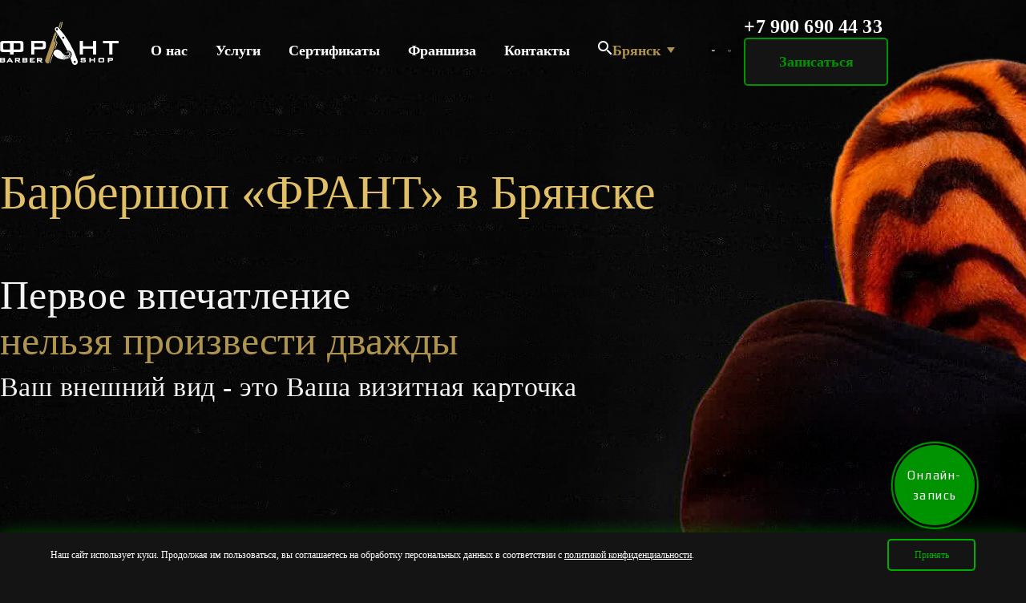

--- FILE ---
content_type: text/html; charset=windows-1251
request_url: https://bryansk.b-frant.ru/
body_size: 32225
content:
<!DOCTYPE html>
<html>

<head>
  
  
  
  
  <!--11111-->
          <!-- Google Tag Manager -->
        <!-- End Google Tag Manager -->
      
  <meta name="yandex-verification" content="fd968335f377b2fd" />
  <meta name="yandex-verification" content="7eac8778a2c0d610" />

  <title> Франт - барбершоп в Брянске, barbershop и бритье опасной бритвой</title>
  <link rel="shortcut icon" type="image/x-icon" href="/frant_favicon-01.png" />
  <meta charset="windows-1251">
  <meta http-equiv="Content-Type" content="text/html; charset=windows-1251" />
<meta name="robots" content="index, follow" />
<meta name="keywords" content="Франт - барбершоп в Брянске, barbershop и бритье опасной бритвой" />
<meta name="description" content="Барбершоп «ФРАНТ» в Брянске &#9733; Мужские стрижки волос, моделирование и бритье бороды, профессиональный уход за лицом и волосами &#9733; Запись онлайн или по номеру +7 4832 312 642 &#9733; Открыто с 10:00 до 22:00 &#9733; Barbershop «Франт» - сеть мужских парикмахерских по всей России" />
<link href="/index.css?15506828401632" type="text/css"  rel="stylesheet" />
<link href="/bitrix/templates/2k21/components/bitrix/news.list/services_table_main/style.css?1625223554150" type="text/css"  rel="stylesheet" />
<link href="/bitrix/templates/2k21/components/bitrix/news.list/guest_slider_new/style.css?1691398740150" type="text/css"  rel="stylesheet" />
<link href="/bitrix/templates/2k21/components/bitrix/news.list/news_lenta_new/style.css?1691586000150" type="text/css"  rel="stylesheet" />
<link href="/bitrix/templates/2k21/components/bitrix/news.list/services_triple_first/style.css?1625389558150" type="text/css"  rel="stylesheet" />
<link href="/bitrix/templates/2k21/components/bitrix/news.list/services_triple_second/style.css?1625389960150" type="text/css"  rel="stylesheet" />
<link href="/bitrix/templates/2k21/components/bitrix/news.list/services_triple_third/style.css?1625389968150" type="text/css"  rel="stylesheet" />
<link href="/bitrix/templates/2k21/assets/fonts/BebasNeue/stylesheet.css?16499675171873" type="text/css"  data-template-style="true"  rel="stylesheet" />
<link href="/bitrix/templates/2k21/assets/fonts/Montserrat/stylesheet.css?16499675167089" type="text/css"  data-template-style="true"  rel="stylesheet" />
<link href="/bitrix/templates/2k21/assets/js/slick/slick-theme.css?16251840003145" type="text/css"  data-template-style="true"  rel="stylesheet" />
<link href="/bitrix/templates/2k21/assets/js/slick/slick.css?16251840001776" type="text/css"  data-template-style="true"  rel="stylesheet" />
<link href="/bitrix/templates/2k21/assets/css/normalize.min.css?16915985151861" type="text/css"  data-template-style="true"  rel="stylesheet" />
<link href="/bitrix/templates/2k21/assets/css/flickity.min.css?16915084151797" type="text/css"  data-template-style="true"  rel="stylesheet" />
<link href="/bitrix/templates/2k21/assets/css/main.css?1765441019130946" type="text/css"  data-template-style="true"  rel="stylesheet" />
<link href="/bitrix/templates/2k21/assets/css/responsive.css?171207222944428" type="text/css"  data-template-style="true"  rel="stylesheet" />
<link href="/bitrix/templates/2k21/assets/css/mobile_header_v2.css?16435872004263" type="text/css"  data-template-style="true"  rel="stylesheet" />
<link href="/bitrix/templates/2k21/assets/js/dropzone/dropzone.css?16910770804772" type="text/css"  data-template-style="true"  rel="stylesheet" />
<meta name="yandex-verification" content="7eac8778a2c0d610" />



                                            
                  
  <meta name="google-site-verification" content="BnWbP8b-EkoY28drV_Sh8MePy_4RXWWHgc0mcoHPfwo" />
  <meta property="og:title" content="Франт - барбершоп в Брянске, barbershop и бритье опасной бритвой" />
  <meta property="og:url" content="/" />
  <meta name="viewport" content="width=device-width,initial-scale=1,minimum-scale=1,maximum-scale=1,user-scalable=no">
    <meta name="yandex-verification" content="6f6fee4342e4cc55" />
</head>


<body class="stick">
  <div id="panel"></div>

  
  <!--change: on_mobile_alert-->
  <noindex>
    <div class="on_mobile_alert _new">
      <i><img src="/bitrix/templates/2k21/assets/img/close.png" alt=""></i>
      <img class="on_mobile_alert_logo" src="/bitrix/templates/2k21/assets/img/on_mobile_alert/logo.svg" alt="logo">
      <span class="inpocket">Еще удобнее <br> с приложением</span>
      <button class="on_mobile_alert_btn" type="button">Установить</button>
    </div>
  </noindex>

  <div class="serchform mobile lazy-bg">
    <div class="search-form">
<form action="https://b-frant.ru/search/">
	<table border="0" cellspacing="0" cellpadding="2" align="center">
		<tr>
			<td align="center"><input type="text" name="q" value="" size="15" maxlength="50" /></td>
		</tr>
		<tr>
			<td align="right"><input name="s" type="submit" value="Поиск" /></td>
		</tr>
	</table>
</form>
</div>  </div>

  <header class="header sticky _v2">
    <div class="container">
      <a class="header__logo_wrap" href="/">
        <svg xmlns="http://www.w3.org/2000/svg" viewBox="0 0 293.56 107.06">
          <defs>
            <style>
              .cls-1,
              .cls-2 {
                fill: #fff;
              }

              .cls-1,
              .cls-3 {
                fill-rule: evenodd;
              }

              .cls-3 {
                fill: #ae924f;
              }
            </style>
          </defs>
          <g id="Слой_2" data-name="Слой 2">
            <g id="Layer_1" data-name="Layer 1">
              <path class="cls-1" d="M11.6,95.1a2,2,0,0,1,.57.45,2.31,2.31,0,0,1,.56,1.57v1.35a2.06,2.06,0,0,1-1,1.83,5,5,0,0,1-2.65.58H0V89.62H9.81a3.45,3.45,0,0,1,2.15.56,2.36,2.36,0,0,1,.7,1.84V93.3a2,2,0,0,1-.55,1.42,2.6,2.6,0,0,1-.51.38Zm15.79,3.46h-6.6l-1.33,2.32H16.09l6.68-11.26h2.86l6.79,11.26H28.71l-1.32-2.32Zm18.94-1.67,5,4H46.54l-4.42-4h-2v4H37V89.62h9.84a3.44,3.44,0,0,1,2.12.56,2.31,2.31,0,0,1,.7,1.84v2.5a2.28,2.28,0,0,1-.7,1.82,3.42,3.42,0,0,1-2.12.55ZM67,95.1a2.06,2.06,0,0,1,.58.45,2.36,2.36,0,0,1,.56,1.57v1.35a2.05,2.05,0,0,1-1,1.83,4.92,4.92,0,0,1-2.64.58H55.39V89.62H65.2a3.48,3.48,0,0,1,2.15.56,2.36,2.36,0,0,1,.7,1.84V93.3a1.94,1.94,0,0,1-.56,1.42,2.12,2.12,0,0,1-.51.38Zm10.3-2.92v1.61h5.1V96.3h-5.1v1.92h8.88v2.66H74V89.62H86v2.56Zm23.48,4.71,5,4H101l-4.42-4h-2v4H91.38V89.62h9.84a3.44,3.44,0,0,1,2.12.56A2.31,2.31,0,0,1,104,92v2.5a2.28,2.28,0,0,1-.7,1.82,3.41,3.41,0,0,1-2.11.55ZM3.21,92v1.82H8.64a1.62,1.62,0,0,0,.69-.11.33.33,0,0,0,.12-.29v-1a.51.51,0,0,0-.07-.31,2,2,0,0,0-.74-.1Zm0,4.26v2H8.64a1.83,1.83,0,0,0,.78-.12c.12-.1.13-.35.13-.48v-.8c0-.14,0-.39-.12-.48a1.76,1.76,0,0,0-.79-.13ZM22.26,96H26L24.07,92.6,22.26,96Zm17.9-3.82v2.25H45.7a1.59,1.59,0,0,0,.72-.13.52.52,0,0,0,.11-.38V92.65c0-.12,0-.31-.11-.38a1.47,1.47,0,0,0-.72-.14ZM58.6,92v1.82H64a1.66,1.66,0,0,0,.7-.11.34.34,0,0,0,.11-.29v-1c0-.1,0-.25-.07-.31A2,2,0,0,0,64,92Zm0,4.26v2H64a1.88,1.88,0,0,0,.79-.12.74.74,0,0,0,.12-.48v-.8c0-.14,0-.39-.11-.48a1.8,1.8,0,0,0-.8-.13Zm36-4.16v2.25h5.54a1.59,1.59,0,0,0,.72-.13.52.52,0,0,0,.11-.38V92.65c0-.12,0-.31-.11-.38a1.47,1.47,0,0,0-.72-.14Z" />
              <path class="cls-1" d="M209.13,92h-6.59v1.54h6.53a3.8,3.8,0,0,1,2.44.62,3.13,3.13,0,0,1,.65,2.23v1.44a3.06,3.06,0,0,1-.68,2.23,3.77,3.77,0,0,1-2.41.62h-6.85a3.8,3.8,0,0,1-2.45-.62,3,3,0,0,1-.69-2.23v-.58l3-.55V98h7.09V96.3h-6.5a3.84,3.84,0,0,1-2.44-.62,3.09,3.09,0,0,1-.68-2.22V92.28a3.19,3.19,0,0,1,.68-2.23,3.84,3.84,0,0,1,2.44-.62h6.27a4.13,4.13,0,0,1,2.43.59,2.77,2.77,0,0,1,.68,2v.53l-2.9.62V92Zm15.34,1.44h7.36v-4h3.26V100.7h-3.26V96.25h-7.36v4.45h-3.28V89.43h3.28v4Zm19.09-1.18a3.1,3.1,0,0,1,.66-2.23,3.83,3.83,0,0,1,2.43-.62h8.17a3.84,3.84,0,0,1,2.44.62,3.16,3.16,0,0,1,.66,2.23v5.57a3.1,3.1,0,0,1-.68,2.23,3.79,3.79,0,0,1-2.42.62h-8.17a3.77,3.77,0,0,1-2.43-.62,3.09,3.09,0,0,1-.66-2.23V92.28Zm26.57,4.3v4.12h-3.21V89.43h9.84a3.36,3.36,0,0,1,2.12.56,2.33,2.33,0,0,1,.7,1.84v2.35a2.29,2.29,0,0,1-.71,1.82,3.33,3.33,0,0,1-2.11.58ZM246.82,98h7.84V92h-7.84V98Zm23.31-6v2.11h5.54a1.49,1.49,0,0,0,.72-.13c.09-.07.1-.28.1-.38V92.46a.56.56,0,0,0-.1-.38,1.49,1.49,0,0,0-.72-.13Z" />
              <path class="cls-2" d="M33.64,53.49H47a4.58,4.58,0,0,1,2.81.66,2.63,2.63,0,0,1,.72,2.09v9.95a2.65,2.65,0,0,1-.72,2.1,4.91,4.91,0,0,1-2.81.59H33.64V53.49Zm0,27.81V75.15H50.51q4,0,5.89-1.51t1.78-5V54.21c0-2.27-.59-3.92-1.78-5s-3.21-1.58-5.89-1.58H7.93c-2.66,0-4.62.51-5.89,1.51s-1.76,2.72-1.76,5V68.6q0,3.42,1.76,5c1.24,1.06,3.21,1.59,5.89,1.59H25V81.3ZM11.4,53.49H25V68.88H11.4a4.73,4.73,0,0,1-2.81-.66,2.63,2.63,0,0,1-.72-2.09v-10a2.57,2.57,0,0,1,.72-2.09,4.88,4.88,0,0,1,2.81-.59Zm91.15,0H84.89v9h17.66a4.83,4.83,0,0,0,2.81-.58,2.6,2.6,0,0,0,.72-2.1v-3.6a2.57,2.57,0,0,0-.72-2.09,4.82,4.82,0,0,0-2.81-.59ZM77.18,81.43V47.66H106c2.65,0,4.63.5,5.9,1.51s1.77,2.72,1.77,5v7.52q0,3.41-1.77,5c-1.25,1.05-3.21,1.58-5.9,1.58H84.89V81.43Zm120.37,0V47.66h7.86V60.75h24.52V47.66h7.93V81.43h-7.93V66.9H205.41V81.43ZM278,53.69V81.43h-7.86V53.69H254.64v-6h38.92v6Z" />
              <path class="cls-3" d="M111.72,94.73c-2,5.84,7.36,11.28,8.76,7.44l17.8-48.79c-.1-1.8-1.7-3.46-3.93-5.07a78.19,78.19,0,0,1,5.87-18.74c-1.09-1.51-2.2-3-3.32-4.49-4.29,7.78-4.83,11.54-8.88,23.1l-16.3,46.55Zm35.91-79.28a33.25,33.25,0,0,0,2.69-12.07c0-4-1.76-3-2.23.41a24.46,24.46,0,0,1-3.26,8.91,7.88,7.88,0,0,1,1.24,1l.06.05,0,0c.5.56,1,1.12,1.46,1.68Z" />
              <path class="cls-1" d="M178.13,101c3.54,10.9,17.26,5.69,13.77-4.71a231.53,231.53,0,0,0-47-81.42c-4.55-4.34-12.54,1.41-7.72,7.82A253.18,253.18,0,0,1,166.8,71.87a8.54,8.54,0,0,1,6.95,1.49c3.11,2.29,4.1,6.07,3.58,9.77a11.45,11.45,0,0,1-3.13,6.6q2.07,5.55,3.93,11.28Zm-55.62,1.66a1.92,1.92,0,0,0,1.84-1.28l6.92-19-.13-.2c-.24-.37-.51-.73-.78-1.09l-7.85,21.53Zm14.26-35.33,5.16-14.14a9.72,9.72,0,0,0-3.79-6.36,78.45,78.45,0,0,1,4.15-14.37l-.69-1a76.06,76.06,0,0,0-5,16c1.84,1.48,3.58,3.4,3.71,5.81l0,.43L135.16,68a11.47,11.47,0,0,1,1.61-.64Zm13.12-49.26c2.56-5.33,4.2-10.8,4.18-15.47,0-3.3-1.18-3.21-1.86-1.18a11.21,11.21,0,0,1,.18,1.94,36.49,36.49,0,0,1-3.24,13.84l.74.87ZM131.28,78.87a26.33,26.33,0,0,0,9.29,9.88c5.06,3.28,16.4,6.32,24.05,4.11a11.6,11.6,0,0,1-6.9-2,19,19,0,0,1-3.58-3.61,21.87,21.87,0,0,0,2.58,2.09,13.75,13.75,0,0,0,8.8,2.34h0a11.56,11.56,0,0,0,5.68-1.93h0a10.75,10.75,0,0,0,4.4-9.44,7.64,7.64,0,0,0-.79-3,6.88,6.88,0,0,1,.58,2.59A10.14,10.14,0,0,1,171,88.62l-.68.38h0a6.63,6.63,0,0,1-1.12.43c-4.52,1.3-8.63-.08-12.06-2.7a23.38,23.38,0,0,1-2.17-2.17,22.18,22.18,0,0,0,2.69,2.2,13.91,13.91,0,0,0,11.78,1.5c2.26-.94,5.8-4.42,5.21-8.81-.41-3.09-2.18-5-5.39-5.31a4.38,4.38,0,0,0-1.14.07c-3.07.58-3.81,3-3.25,5.57-.15-2.8,1.17-4.5,3.57-4.62,2.61-.12,4.72,1.69,5,4.77a7.25,7.25,0,0,1-4.76,7.22c-4.09,1.09-7.58-.33-10.77-2.93a21.75,21.75,0,0,1-2.09-2.1,23.29,23.29,0,0,0,2.6,2.11c3.63,2.51,9.16,2.5,11.15,1.18a5.85,5.85,0,0,0,2.8-3.78c1-3.45-1.52-6-4-5.73s-2.92,1.91-2.93,3v.27h0c.2-.71.37-2.65,2.9-2.45,3.48.27,3.48,4.26,1.5,6.25s-7.09,1.77-10.71-.74a32.06,32.06,0,0,1-6.64-6.66,23.24,23.24,0,0,0-4.06-3.93,12.5,12.5,0,0,0-6.42-2.64c-2.66-.12-6.53.87-8.47,3.89l-2.13,5.92ZM182.4,100a2.52,2.52,0,1,1,3.07,1.82A2.53,2.53,0,0,1,182.4,100Zm-28.31-59.6a2.52,2.52,0,1,1,3.07,1.81,2.53,2.53,0,0,1-3.07-1.81ZM138.56,19.44a2.52,2.52,0,1,1,3.07,1.82,2.52,2.52,0,0,1-3.07-1.82Z" />
            </g>
          </g>
        </svg>
      </a>
      <div class="header__nav_wrap">
        <nav class="header__nav">
          <ul>
            <li><a rel="nofollow" href="/about/">О нас</a></li>
            <li class="service_menu_link"><a href="/price/">Услуги</a></li>
                                      <li><a rel="nofollow" href="https://o1066.yclients.com/loyalty" target="_blank">Сертификаты</a></li>
                        <!--li><a href="https://b-frant.academy/" target="_blank">академия</a></li-->
            <li><a rel="nofollow" href="https://b-frant.ru/franchising/">Франшиза</a></li>
            <li><a href="/contacts/">Контакты</a></li>
            <div class="search_wrap"><img src="/bitrix/templates/2k21/assets/img/lupa.png">
              <div class="serchform">
                <div class="search-form">
<form action="https://b-frant.ru/search/">
	<table border="0" cellspacing="0" cellpadding="2" align="center">
		<tr>
			<td align="center"><input type="text" name="q" value="" size="15" maxlength="50" /></td>
		</tr>
		<tr>
			<td align="right"><input name="s" type="submit" value="Поиск" /></td>
		</tr>
	</table>
</form>
</div>              </div>
            </div>
          </ul>

          <div class="city-selector">
            <label>
              <div class="city-selector__icon">
                <svg width="24" height="24" viewBox="0 0 24 24" fill="none" xmlns="http://www.w3.org/2000/svg">
                  <path d="M3 11L22 2L13 21L11 13L3 11Z" stroke="white" stroke-width="1.33333" stroke-linecap="round" stroke-linejoin="round" />
                </svg>
              </div>
              <span class="city-selector__text">Город:</span>
              <div class="city-selector__select">
                <select>
                  <option value="b-frant.ru" >Москва</option>
                                    <option value="kursk.b-frant.ru" >Курск</option>
                  <option value="tyumen.b-frant.ru" >Тюмень</option>
                  <option value="bryansk.b-frant.ru"  selected>Брянск</option>
                  <option value="ekaterinburg.b-frant.ru" >Екатеринбург</option>
                  <option value="krasnodar.b-frant.ru" >Краснодар</option>
                                    <option value="ufa.b-frant.ru" >Уфа</option>
                  <option value="tambov.b-frant.ru" >Тамбов</option>
                  <option value="voronezh.b-frant.ru" >Воронеж</option>
                                  </select>
              </div>
            </label>
          </div>

          <ul class="mobile_menu desctop_hidden">
            <li><a rel="nofollow" href="/about/">О нас</a></li>
            <li><a href="/price/">Услуги</a></li>
                          <li><a rel="nofollow" href="/team/">Барберы</a></li>
                        <li style="display: none;"><a href="/price/">Прайс-лист</a></li>
            <li style="display: none;"><a rel="nofollow">Look-book</a></li>
            <li><a href="/contacts/">контакты</a></li>
            <li style="display: none;"><a href="#" rel="nofollow">Вакансии</a></li>
                          <li><a href="https://o1066.yclients.com/loyalty" rel="nofollow" target="_blank">Подарочные сертификаты</a></li>
                        <li><a target="_blank" rel="nofollow" href="https://b-frant.ru/news/">Новости</a></li>
            <li style="display: none;"><a href="#">Партнеры</a></li>
            <!--li><a href="https://b-frant.academy/">академия</a></li-->
          </ul>
        </nav>

        <div class="download-app">
          <a class="download-app__link" href="#" data-download-app-btn>
            <svg class="_googlePlay" width="107" height="26" viewBox="0 0 107 26" fill="none" xmlns="http://www.w3.org/2000/svg">
              <path d="M53.7263 14.7184C52.9507 14.7221 52.1936 14.9547 51.5506 15.387C50.9075 15.8193 50.4072 16.4318 50.113 17.1473C49.8187 17.8628 49.7436 18.6492 49.8971 19.4072C50.0507 20.1653 50.426 20.8609 50.9757 21.4065C51.5254 21.952 52.2248 22.323 52.9858 22.4725C53.7467 22.622 54.535 22.5435 55.2512 22.2467C55.9674 21.9499 56.5793 21.4482 57.0098 20.805C57.4403 20.1617 57.6701 19.4057 57.6701 18.6324C57.6776 18.1148 57.5806 17.6009 57.3849 17.1215C57.1891 16.642 56.8986 16.2067 56.5306 15.8415C56.1626 15.4763 55.7247 15.1887 55.243 14.9957C54.7612 14.8028 54.2454 14.7085 53.7263 14.7184ZM53.7263 21.0084C53.2493 21.0417 52.7734 20.9311 52.3603 20.6911C51.9472 20.451 51.616 20.0926 51.4099 19.6624C51.2038 19.2322 51.1323 18.7502 51.2046 18.2789C51.2769 17.8076 51.4897 17.369 51.8153 17.0199C52.141 16.6708 52.5644 16.4275 53.0306 16.3216C53.4968 16.2156 53.9842 16.252 54.4293 16.4259C54.8745 16.5998 55.2569 16.9033 55.5269 17.2968C55.7968 17.6903 55.9418 18.1557 55.943 18.6324C55.9578 18.9345 55.9119 19.2365 55.8079 19.5206C55.7038 19.8047 55.5438 20.0651 55.3372 20.2866C55.1306 20.508 54.8816 20.686 54.605 20.81C54.3283 20.9339 54.0295 21.0014 53.7263 21.0084ZM45.1275 14.7184C44.3516 14.7202 43.5935 14.9513 42.9492 15.3825C42.3049 15.8137 41.8033 16.4256 41.5076 17.141C41.2119 17.8563 41.1355 18.643 41.288 19.4016C41.4405 20.1603 41.815 20.8568 42.3644 21.4033C42.9137 21.9497 43.6132 22.3216 44.3743 22.4719C45.1355 22.6221 45.9243 22.5441 46.641 22.2476C47.3578 21.9511 47.9703 21.4494 48.4012 20.806C48.8321 20.1625 49.0621 19.4061 49.0621 18.6324C49.0696 18.1148 48.9726 17.6009 48.7768 17.1215C48.5811 16.642 48.2906 16.2067 47.9226 15.8415C47.5546 15.4763 47.1167 15.1887 46.6349 14.9957C46.1531 14.8028 45.6374 14.7085 45.1183 14.7184H45.1275ZM45.1275 21.0084C44.6503 21.0436 44.1736 20.9346 43.7593 20.6958C43.3451 20.457 43.0125 20.0994 42.805 19.6695C42.5974 19.2396 42.5245 18.7573 42.5956 18.2855C42.6668 17.8137 42.8787 17.3742 43.2039 17.0242C43.5291 16.6742 43.9524 16.4299 44.4188 16.3231C44.8852 16.2163 45.373 16.252 45.8187 16.4256C46.2644 16.5991 46.6474 16.9024 46.9179 17.296C47.1883 17.6896 47.3336 18.1553 47.3349 18.6324C47.3498 18.9345 47.3039 19.2365 47.1998 19.5206C47.0958 19.8047 46.9358 20.0651 46.7292 20.2866C46.5226 20.508 46.2736 20.686 45.9969 20.81C45.7203 20.9339 45.4215 21.0014 45.1183 21.0084H45.1275ZM34.8847 15.9249V17.5825H38.8747C38.8121 18.3633 38.4866 19.1001 37.9511 19.6731C37.5519 20.0785 37.072 20.3961 36.5423 20.6055C36.0126 20.8149 35.4448 20.9113 34.8755 20.8887C34.2933 20.8887 33.7168 20.7744 33.1789 20.5522C32.641 20.3301 32.1523 20.0045 31.7406 19.594C31.329 19.1835 31.0024 18.6962 30.7796 18.1599C30.5568 17.6235 30.4421 17.0487 30.4421 16.4682C30.4421 15.8877 30.5568 15.3129 30.7796 14.7766C31.0024 14.2402 31.329 13.7529 31.7406 13.3424C32.1523 12.932 32.641 12.6063 33.1789 12.3842C33.7168 12.162 34.2933 12.0477 34.8755 12.0477C36.0002 12.0294 37.0864 12.4566 37.8957 13.2357L39.0686 12.0661C38.5223 11.5145 37.8705 11.0778 37.1518 10.782C36.4331 10.4862 35.6622 10.3372 34.8847 10.344C34.0636 10.3121 33.2445 10.4458 32.4765 10.7372C31.7085 11.0285 31.0074 11.4714 30.4151 12.0394C29.8229 12.6074 29.3518 13.2888 29.0299 14.0426C28.7081 14.7965 28.5422 15.6074 28.5422 16.4268C28.5422 17.2461 28.7081 18.057 29.0299 18.8109C29.3518 19.5648 29.8229 20.2461 30.4151 20.8141C31.0074 21.3821 31.7085 21.825 32.4765 22.1164C33.2445 22.4077 34.0636 22.5414 34.8847 22.5096C35.6753 22.5452 36.4643 22.4116 37.1987 22.1177C37.9332 21.8238 38.596 21.3765 39.1425 20.8058C40.1102 19.7458 40.6268 18.3522 40.5834 16.9195C40.5863 16.5704 40.5554 16.2219 40.491 15.8788L34.8847 15.9249ZM76.7334 17.2142C76.4925 16.5076 76.0421 15.8906 75.4417 15.4449C74.8414 14.9992 74.1194 14.7459 73.3714 14.7184C72.8662 14.7174 72.3662 14.8198 71.9022 15.0191C71.4382 15.2185 71.0202 15.5106 70.6739 15.8775C70.3277 16.2443 70.0606 16.678 69.8891 17.1519C69.7176 17.6258 69.6454 18.1296 69.677 18.6324C69.6658 19.1471 69.7587 19.6588 69.9503 20.137C70.1418 20.6151 70.428 21.0498 70.7919 21.4151C71.1557 21.7804 71.5896 22.0689 72.0677 22.2633C72.5458 22.4577 73.0584 22.554 73.5746 22.5464C74.2207 22.5499 74.8575 22.3935 75.4281 22.0914C75.9987 21.7892 76.4853 21.3507 76.8442 20.815L75.505 19.8941C75.3051 20.2264 75.0221 20.5012 74.6838 20.6917C74.3454 20.8822 73.9632 20.9818 73.5746 20.9808C73.1746 20.996 72.7792 20.8908 72.4398 20.679C72.1005 20.4671 71.833 20.1583 71.672 19.7928L76.9273 17.6286L76.7334 17.2142ZM71.3765 18.5219C71.3577 18.2371 71.3962 17.9513 71.4896 17.6815C71.583 17.4116 71.7295 17.1631 71.9204 16.9504C72.1114 16.7377 72.343 16.5651 72.6016 16.4428C72.8603 16.3205 73.1409 16.2508 73.4269 16.238C73.7248 16.2184 74.0219 16.2865 74.2814 16.4339C74.5408 16.5812 74.7511 16.8013 74.8862 17.0668L71.3765 18.5219ZM67.1094 22.3162H68.8365V10.8044H67.1094V22.3162ZM64.2831 15.5933H64.2185C63.9582 15.3031 63.6393 15.0711 63.2828 14.9124C62.9262 14.7536 62.5401 14.6719 62.1496 14.6724C61.1403 14.7212 60.1885 15.1553 59.4914 15.8849C58.7944 16.6144 58.4056 17.5834 58.4056 18.591C58.4056 19.5986 58.7944 20.5675 59.4914 21.2971C60.1885 22.0266 61.1403 22.4608 62.1496 22.5096C62.541 22.5161 62.9291 22.4371 63.2865 22.278C63.644 22.1189 63.9621 21.8836 64.2185 21.5886H64.2739V22.1504C64.2739 23.6515 63.4704 24.4528 62.1773 24.4528C61.7467 24.4427 61.3287 24.3051 60.9768 24.0575C60.6248 23.8098 60.3547 23.4633 60.2008 23.0621L58.6953 23.6884C58.9787 24.3757 59.4616 24.963 60.082 25.3748C60.7024 25.7867 61.432 26.0044 62.1773 25.9999C64.2 25.9999 65.8717 24.8119 65.8717 21.9202V14.9487H64.2831V15.5933ZM62.3066 21.0084C61.7108 20.9561 61.1564 20.6831 60.7524 20.2433C60.3485 19.8035 60.1245 19.2288 60.1245 18.6324C60.1245 18.0361 60.3485 17.4613 60.7524 17.0215C61.1564 16.5817 61.7108 16.3087 62.3066 16.2564C62.602 16.2715 62.8914 16.3454 63.1577 16.4738C63.424 16.6021 63.6618 16.7823 63.8572 17.0037C64.0526 17.2252 64.2016 17.4833 64.2953 17.763C64.3891 18.0428 64.4258 18.3384 64.4032 18.6324C64.4284 18.9278 64.3933 19.2251 64.2999 19.5065C64.2066 19.7879 64.0569 20.0475 63.8601 20.2697C63.6633 20.4918 63.4233 20.6717 63.1547 20.7987C62.8861 20.9257 62.5944 20.9971 62.2974 21.0084H62.3066ZM84.8242 10.8044H80.6957V22.3162H82.4228V17.9509H84.8334C85.3257 17.9862 85.8199 17.92 86.2853 17.7564C86.7508 17.5928 87.1774 17.3353 87.5387 17C87.8999 16.6648 88.188 16.2589 88.385 15.8077C88.582 15.3566 88.6837 14.8698 88.6837 14.3777C88.6837 13.8856 88.582 13.3988 88.385 12.9476C88.188 12.4964 87.8999 12.0906 87.5387 11.7553C87.1774 11.4201 86.7508 11.1626 86.2853 10.999C85.8199 10.8354 85.3257 10.7692 84.8334 10.8044H84.8242ZM84.8242 16.3301H82.4136V12.4069H84.8611C85.3866 12.4069 85.8905 12.615 86.262 12.9855C86.6335 13.3559 86.8423 13.8584 86.8423 14.3823C86.8423 14.9062 86.6335 15.4086 86.262 15.7791C85.8905 16.1496 85.3866 16.3577 84.8611 16.3577L84.8242 16.3301ZM95.4734 14.6724C94.8446 14.6349 94.2185 14.7814 93.6721 15.0939C93.1257 15.4064 92.6828 15.8713 92.3978 16.4314L93.931 17.0668C94.0821 16.789 94.311 16.561 94.5898 16.4106C94.8686 16.2602 95.1852 16.1938 95.5011 16.2196C95.7204 16.194 95.9425 16.2123 96.1546 16.2733C96.3667 16.3343 96.5645 16.4368 96.7364 16.5748C96.9084 16.7128 97.0511 16.8836 97.1561 17.0772C97.2612 17.2707 97.3265 17.4832 97.3483 17.7023V17.822C96.7936 17.5291 96.1749 17.3773 95.5473 17.3799C93.894 17.3799 92.2223 18.3009 92.2223 19.9678C92.2386 20.3232 92.3262 20.6718 92.48 20.9928C92.6337 21.3139 92.8504 21.601 93.1174 21.8371C93.3843 22.0732 93.696 22.2536 94.0341 22.3675C94.3721 22.4814 94.7296 22.5266 95.0855 22.5004C95.5204 22.5315 95.9557 22.4453 96.3458 22.2509C96.7358 22.0564 97.0661 21.7609 97.3021 21.3952H97.3575V22.3162H99.02V17.8865C99.02 15.8696 97.4869 14.7 95.5196 14.7L95.4734 14.6724ZM95.261 20.9808C94.6976 20.9808 93.9125 20.6953 93.9125 20.0046C93.9125 19.0837 94.8915 18.7798 95.7597 18.7798C96.3084 18.7663 96.8506 18.8998 97.3298 19.1666C97.2721 19.6652 97.0356 20.1261 96.6639 20.4646C96.2922 20.8031 95.8104 20.9962 95.3071 21.0084L95.261 20.9808ZM105.079 14.9487L103.102 19.9402H103.047L100.997 14.9487H99.1493L102.225 21.9294L100.47 25.8065H102.271L107 14.9487H105.079ZM89.5531 22.3162H91.2802V10.8044H89.5531V22.3162Z" fill="white" />
              <path d="M0.434272 1.63185C0.133236 1.99204 -0.0187084 2.45314 0.00941207 2.92116V23.2924C-0.0187084 23.7604 0.133236 24.2215 0.434272 24.5817L0.498925 24.6461L11.9424 13.2449V12.9778L0.498925 1.56738L0.434272 1.63185Z" fill="url(#paint0_linear_40_317)" />
              <path d="M15.7292 17.0483L11.9424 13.2448V12.9777L15.7292 9.16504L15.8123 9.21109L20.3472 11.7805C21.6403 12.508 21.6403 13.7053 20.3472 14.442L15.8308 17.0022L15.7292 17.0483Z" fill="url(#paint1_linear_40_317)" />
              <path d="M15.8399 16.9928L11.9422 13.1064L0.434082 24.5814C0.697645 24.8124 1.03387 24.9443 1.38464 24.9544C1.73542 24.9645 2.07871 24.8521 2.35519 24.6366L15.8491 16.9928" fill="url(#paint2_linear_40_317)" />
              <path d="M15.8401 9.22053L2.34615 1.57674C2.06967 1.36125 1.72638 1.24884 1.37561 1.25893C1.02483 1.26901 0.688612 1.40097 0.425049 1.63199L11.9424 13.1069L15.8401 9.22053Z" fill="url(#paint3_linear_40_317)" />
              <path opacity="0.2" d="M15.729 16.9102L2.34595 24.5079C2.0793 24.7067 1.75529 24.8141 1.42234 24.8141C1.0894 24.8141 0.76539 24.7067 0.498735 24.5079L0.434082 24.5724L0.498735 24.6368C0.764786 24.8371 1.08902 24.9454 1.42234 24.9454C1.75566 24.9454 2.0799 24.8371 2.34595 24.6368L15.8399 16.993L15.729 16.9102Z" fill="black" />
              <path opacity="0.12" d="M0.434272 24.4524C0.133236 24.0922 -0.0187084 23.6311 0.00941207 23.1631V23.3012C-0.0187084 23.7693 0.133236 24.2304 0.434272 24.5906L0.498925 24.5261L0.434272 24.4524ZM20.3473 14.3037L15.7292 16.9099L15.8123 16.9928L20.3473 14.4326C20.6046 14.3121 20.8255 14.126 20.9876 13.8932C21.1498 13.6603 21.2475 13.389 21.2709 13.1064C21.2189 13.3631 21.1087 13.6045 20.9486 13.812C20.7884 14.0196 20.5827 14.1878 20.3473 14.3037Z" fill="black" />
              <path opacity="0.25" d="M2.34596 1.70551L20.3471 11.9095C20.5826 12.0254 20.7883 12.1936 20.9484 12.4011C21.1085 12.6087 21.2188 12.8501 21.2707 13.1067C21.2473 12.8242 21.1496 12.5529 20.9874 12.32C20.8253 12.0872 20.6044 11.9011 20.3471 11.7806L2.34596 1.57658C1.05291 0.84904 0 1.45686 0 2.93036V3.06851C0.0277082 1.58579 1.06215 0.977972 2.34596 1.70551Z" fill="white" />
              <path d="M29.6847 7.82966H29.0012V5.98778H29.5831C29.8484 5.70744 30.0488 5.37245 30.1701 5.00646C30.2914 4.64046 30.3306 4.25239 30.285 3.86962V1.13443H33.9795V5.97857H34.5983V7.82045H33.9148V6.66007H29.6847V7.82966ZM30.9685 3.89725C31.0116 4.64011 30.8281 5.37858 30.4421 6.01541H33.2129V1.81592H30.9685V3.89725ZM40.1215 5.94173C39.5815 6.47712 38.851 6.77764 38.0895 6.77764C37.3281 6.77764 36.5975 6.47712 36.0576 5.94173C35.5328 5.38781 35.2404 4.65466 35.2404 3.89264C35.2404 3.13062 35.5328 2.39747 36.0576 1.84355C36.3237 1.57624 36.6403 1.36409 36.989 1.21931C37.3378 1.07454 37.7118 1 38.0895 1C38.4673 1 38.8413 1.07454 39.19 1.21931C39.5388 1.36409 39.8553 1.57624 40.1215 1.84355C40.6484 2.39642 40.9422 3.12996 40.9422 3.89264C40.9422 4.65532 40.6484 5.38887 40.1215 5.94173ZM36.584 5.48126C36.9839 5.8783 37.5252 6.10122 38.0895 6.10122C38.6538 6.10122 39.1951 5.8783 39.595 5.48126C39.9896 5.04752 40.2082 4.48286 40.2082 3.89725C40.2082 3.31163 39.9896 2.74697 39.595 2.31323C39.1951 1.91619 38.6538 1.69328 38.0895 1.69328C37.5252 1.69328 36.9839 1.91619 36.584 2.31323C36.1894 2.74697 35.9709 3.31163 35.9709 3.89725C35.9709 4.48286 36.1894 5.04752 36.584 5.48126ZM44.5271 6.77979C44.1458 6.78734 43.7669 6.71788 43.4133 6.57558C43.0596 6.43327 42.7385 6.22107 42.4693 5.95176C42.2 5.68244 41.9882 5.36158 41.8467 5.0085C41.7051 4.65541 41.6366 4.27741 41.6454 3.89725C41.6366 3.51709 41.7051 3.13908 41.8467 2.786C41.9882 2.43291 42.2 2.11205 42.4693 1.84273C42.7385 1.57342 43.0596 1.36122 43.4133 1.21892C43.7669 1.07661 44.1458 1.00715 44.5271 1.0147C44.9135 1.00516 45.2971 1.08307 45.6491 1.24258C46.001 1.40208 46.3121 1.63904 46.559 1.93564L46.0603 2.41453C45.8778 2.18361 45.6426 1.99957 45.3743 1.8778C45.106 1.75604 44.8123 1.70009 44.5178 1.71462C44.2343 1.70727 43.9523 1.75735 43.6888 1.86183C43.4252 1.9663 43.1857 2.123 42.9846 2.32244C42.5842 2.75878 42.3621 3.32881 42.3621 3.92027C42.3621 4.51173 42.5842 5.08176 42.9846 5.5181C43.1857 5.71754 43.4252 5.87424 43.6888 5.97871C43.9523 6.08319 44.2343 6.13327 44.5178 6.12592C44.8429 6.12303 45.1633 6.04797 45.4557 5.90619C45.748 5.76441 46.005 5.55948 46.208 5.30628L46.7068 5.80359C46.4554 6.10761 46.1401 6.35284 45.7832 6.52192C45.3889 6.69997 44.9598 6.78806 44.5271 6.77979ZM49.6069 6.66007H48.8957V1.81592H47.3441V1.13443H51.1493V1.81592H49.6069V6.66007ZM56.0445 1.13443L53.9479 5.79438C53.864 6.07004 53.6963 6.31291 53.4679 6.48943C53.2396 6.66595 52.9619 6.76741 52.6733 6.77979C52.4824 6.77737 52.2939 6.73665 52.1191 6.66007L52.3039 6.0062C52.4161 6.07137 52.5434 6.10628 52.6733 6.1075C52.8091 6.1177 52.9446 6.08551 53.0612 6.01541C53.1725 5.92148 53.2582 5.80113 53.3106 5.66545L53.5138 5.2234L51.6666 1.14364H52.507L53.874 4.31167L55.204 1.13443H56.0445ZM56.848 6.66007V1.13443H60.8565V6.66007H60.1453V1.81592H57.5592V6.66007H56.848ZM62.1218 6.66007V1.13443H62.833V3.50124H65.6038V1.13443H66.315V6.66007H65.6038V4.16432H62.833V6.66007H62.1218ZM72.1245 5.94173C71.5845 6.47712 70.854 6.77764 70.0925 6.77764C69.3311 6.77764 68.6006 6.47712 68.0606 5.94173C67.5358 5.38781 67.2434 4.65466 67.2434 3.89264C67.2434 3.13062 67.5358 2.39747 68.0606 1.84355C68.3267 1.57624 68.6433 1.36409 68.992 1.21931C69.3408 1.07454 69.7148 1 70.0925 1C70.4703 1 70.8443 1.07454 71.193 1.21931C71.5418 1.36409 71.8583 1.57624 72.1245 1.84355C72.6514 2.39642 72.9452 3.12996 72.9452 3.89264C72.9452 4.65532 72.6514 5.38887 72.1245 5.94173ZM68.5871 5.48126C68.9869 5.8783 69.5282 6.10122 70.0925 6.10122C70.6568 6.10122 71.1982 5.8783 71.598 5.48126C71.9926 5.04752 72.2112 4.48286 72.2112 3.89725C72.2112 3.31163 71.9926 2.74697 71.598 2.31323C71.1982 1.91619 70.6568 1.69328 70.0925 1.69328C69.5282 1.69328 68.9869 1.91619 68.5871 2.31323C68.1925 2.74697 67.9739 3.31163 67.9739 3.89725C67.9739 4.48286 68.1925 5.04752 68.5871 5.48126ZM75.8466 6.66007V1.13443H77.8508C78.267 1.12659 78.6703 1.27822 78.9777 1.55806C79.2898 1.82882 79.4662 2.22298 79.4579 2.63556C79.4623 2.88105 79.3914 3.12201 79.2547 3.32626C79.1191 3.52466 78.9303 3.68104 78.7098 3.77752C78.9777 3.86593 79.2122 4.03262 79.384 4.25641C79.5614 4.48204 79.6565 4.76201 79.6519 5.04842C79.6566 5.26073 79.6144 5.47146 79.5282 5.66565C79.442 5.85983 79.3139 6.0327 79.1531 6.17197C78.8315 6.46776 78.4084 6.62928 77.9709 6.62323L75.8466 6.66007ZM76.5578 3.50124H77.8508C77.9716 3.50627 78.092 3.48498 78.2037 3.43885C78.3153 3.39273 78.4156 3.32288 78.4974 3.23417C78.5791 3.16023 78.6452 3.07063 78.6914 2.97071C78.7377 2.87079 78.7634 2.7626 78.7668 2.65259C78.7703 2.54258 78.7514 2.433 78.7115 2.33039C78.6716 2.22778 78.6113 2.13425 78.5343 2.05537C78.4571 1.96831 78.3617 1.89926 78.2547 1.85311C78.1478 1.80695 78.032 1.78482 77.9155 1.78829H76.5947L76.5578 3.50124ZM76.5578 5.97857H77.9894C78.1145 5.98275 78.239 5.95933 78.3539 5.90998C78.4689 5.86063 78.5715 5.78656 78.6544 5.69308C78.8172 5.52466 78.9097 5.30076 78.913 5.06684C78.913 4.82259 78.8157 4.58835 78.6425 4.41564C78.4693 4.24293 78.2343 4.1459 77.9894 4.1459H76.5855L76.5578 5.97857Z" fill="white" stroke="white" stroke-width="0.2" />
              <defs>
                <linearGradient id="paint0_linear_40_317" x1="10.9264" y1="2.70932" x2="-7.39038" y2="7.59481" gradientUnits="userSpaceOnUse">
                  <stop stop-color="#00A0FF" />
                  <stop offset="0.01" stop-color="#00A1FF" />
                  <stop offset="0.26" stop-color="#00BEFF" />
                  <stop offset="0.51" stop-color="#00D2FF" />
                  <stop offset="0.76" stop-color="#00DFFF" />
                  <stop offset="1" stop-color="#00E3FF" />
                </linearGradient>
                <linearGradient id="paint1_linear_40_317" x1="22.0374" y1="13.1067" x2="-0.304625" y2="13.1067" gradientUnits="userSpaceOnUse">
                  <stop stop-color="#FFE000" />
                  <stop offset="0.41" stop-color="#FFBD00" />
                  <stop offset="0.78" stop-color="#FFA500" />
                  <stop offset="1" stop-color="#FF9C00" />
                </linearGradient>
                <linearGradient id="paint2_linear_40_317" x1="13.7248" y1="15.2246" x2="-0.931412" y2="39.9491" gradientUnits="userSpaceOnUse">
                  <stop stop-color="#FF3A44" />
                  <stop offset="1" stop-color="#C31162" />
                </linearGradient>
                <linearGradient id="paint3_linear_40_317" x1="-2.46588" y1="-5.1461" x2="4.07598" y2="5.89458" gradientUnits="userSpaceOnUse">
                  <stop stop-color="#32A071" />
                  <stop offset="0.07" stop-color="#2DA771" />
                  <stop offset="0.48" stop-color="#15CF74" />
                  <stop offset="0.8" stop-color="#06E775" />
                  <stop offset="1" stop-color="#00F076" />
                </linearGradient>
              </defs>
            </svg>
            <svg class="_appStore" width="100" height="25" viewBox="0 0 100 25" fill="none" xmlns="http://www.w3.org/2000/svg">
              <path fill-rule="evenodd" clip-rule="evenodd" d="M13.7229 0C13.8237 1.28165 13.4074 2.55107 12.5625 3.53869C12.1579 4.02867 11.6444 4.42288 11.0606 4.69161C10.4769 4.96035 9.83811 5.09661 9.19244 5.09014C9.15125 4.47381 9.23522 3.85562 9.43954 3.27091C9.64386 2.6862 9.96454 2.14643 10.3832 1.68246C11.2396 0.732731 12.432 0.132013 13.7229 0ZM16.0775 9.32822C15.6485 10.0642 15.4177 10.8938 15.4065 11.74C15.4075 12.6918 15.6963 13.6222 16.2368 14.4153C16.7773 15.2084 17.5456 15.829 18.4459 16.1997C18.0919 17.3194 17.5584 18.3775 16.865 19.3348C15.9338 20.6912 14.9574 22.0162 13.4078 22.0407C12.6707 22.0573 12.1732 21.8509 11.6548 21.6359C11.1141 21.4116 10.5506 21.1779 9.66891 21.1779C8.73379 21.1779 8.14509 21.4191 7.57732 21.6518C7.08666 21.8529 6.61163 22.0475 5.94216 22.0746C4.46635 22.1278 3.33848 20.627 2.37342 19.2833C0.444551 16.5395 -1.05739 11.5506 0.956176 8.15611C1.42102 7.34277 2.09432 6.66055 2.91047 6.1759C3.72662 5.69126 4.65778 5.42073 5.61324 5.39068C6.45026 5.37391 7.25343 5.68803 7.9576 5.96343C8.49612 6.17405 8.97673 6.36202 9.3703 6.36202C9.71627 6.36202 10.1835 6.18147 10.728 5.97105C11.5857 5.6396 12.6351 5.23404 13.7046 5.34335C14.5242 5.36832 15.3265 5.57902 16.0479 5.95873C16.7692 6.33844 17.3897 6.87669 17.8601 7.53074C17.1197 7.97393 16.5065 8.59227 16.0775 9.32822ZM32.7328 18.8079H27.9936L26.8555 22.08H24.8481L29.337 9.97403H31.4226L35.9115 22.08H33.8699L32.7328 18.8079ZM28.4844 17.298H32.241L30.3891 11.9876H30.3373L28.4844 17.298ZM41.823 22.1726C44.0982 22.1726 45.6059 20.4104 45.6059 17.6676C45.6059 14.9324 44.0894 13.1616 41.7887 13.1616C41.2077 13.1434 40.6325 13.2788 40.1242 13.5536C39.6159 13.8284 39.1937 14.2322 38.9024 14.722H38.8682V13.254H37.0671V25.0001H38.9278V20.6284H38.9709C39.2494 21.1206 39.6646 21.5264 40.169 21.7995C40.6734 22.0726 41.2466 22.2019 41.823 22.1726ZM41.2979 14.7058C42.745 14.7058 43.6934 15.8806 43.6934 17.6676H43.6934C43.6934 19.4707 42.745 20.637 41.2979 20.637C39.8763 20.637 38.92 19.446 38.92 17.6676C38.92 15.9054 39.8763 14.7058 41.2979 14.7058ZM55.5835 17.6676C55.5835 20.4104 54.0753 22.1726 51.8 22.1726C51.2237 22.2019 50.6505 22.0726 50.1461 21.7995C49.6417 21.5264 49.2264 21.1206 48.9479 20.6284H48.9049V25.0001H47.0442V13.254H48.8452V14.722H48.8794C49.1707 14.2322 49.593 13.8284 50.1012 13.5536C50.6095 13.2788 51.1847 13.1434 51.7658 13.1616C54.0665 13.1616 55.5835 14.9324 55.5835 17.6676ZM53.6705 17.6676C53.6705 15.8806 52.7221 14.7058 51.275 14.7058C49.8533 14.7058 48.8971 15.9054 48.8971 17.6676C48.8971 19.446 49.8533 20.637 51.275 20.637C52.7221 20.637 53.6705 19.4707 53.6705 17.6676ZM65.1488 20.6958C63.5121 20.6958 62.3143 19.9075 62.1764 18.707L60.2717 18.7069C60.392 20.8966 62.2536 22.2818 65.0109 22.2818C67.9579 22.2818 69.8098 20.8633 69.8098 18.5984C69.8098 16.8277 68.7509 15.8299 66.1999 15.2425L64.8301 14.915C63.2275 14.5295 62.5724 14.0259 62.5724 13.17C62.5724 12.0961 63.5981 11.3583 65.097 11.3583C66.5959 11.3583 67.6216 12.0875 67.734 13.2957H69.6123C69.5517 11.2069 67.7506 9.7722 65.1224 9.7722C62.4688 9.7722 60.5993 11.2069 60.5993 13.2957C60.5993 14.9827 61.6592 16.0223 63.9423 16.5592L65.5536 16.9372C67.165 17.3228 67.8455 17.8854 67.8455 18.825C67.8455 19.9075 66.7172 20.6958 65.1488 20.6958ZM73.8275 11.165V13.2538H75.5513V14.6885H73.8275V19.5543C73.8275 20.3102 74.1727 20.6624 74.9304 20.6624C75.1351 20.659 75.3394 20.645 75.5425 20.6205V22.0467C75.2018 22.1086 74.8555 22.1367 74.509 22.1304C72.6738 22.1304 71.958 21.4593 71.958 19.7475V14.6885H70.64V13.2538H71.958V11.165H73.8275ZM80.8478 13.1452C78.2284 13.1452 76.5486 14.8903 76.5486 17.6674C76.5486 20.452 78.2117 22.1895 80.8478 22.1895C83.4848 22.1895 85.148 20.4521 85.148 17.6674C85.148 14.8903 83.476 13.1452 80.8478 13.1452ZM80.8478 14.638C82.3555 14.638 83.2521 15.7624 83.2521 17.6674C83.2521 19.58 82.3555 20.6958 80.8478 20.6958C79.3401 20.6958 78.4435 19.58 78.4435 17.6674C78.4435 15.7709 79.3401 14.638 80.8478 14.638ZM86.682 13.2539H88.4566V14.7562H88.4997C88.6198 14.287 88.9021 13.8723 89.2991 13.5819C89.6962 13.2915 90.1838 13.1431 90.6801 13.1615C90.8945 13.1608 91.1084 13.1835 91.3176 13.2291V14.9237C91.0469 14.8432 90.7645 14.8062 90.4816 14.8143C90.2113 14.8036 89.9418 14.85 89.6916 14.9503C89.4415 15.0506 89.2166 15.2024 89.0324 15.3953C88.8482 15.5882 88.7091 15.8177 88.6245 16.0679C88.54 16.3181 88.5121 16.5832 88.5427 16.8449V22.0801H86.682L86.682 13.2539ZM95.9933 22.1895C98.0436 22.1895 99.6462 21.0899 99.8965 19.4876L98.1297 19.4876C97.9645 19.8864 97.6716 20.2227 97.2944 20.4464C96.9172 20.67 96.476 20.7692 96.0363 20.7291C95.7016 20.7411 95.3681 20.6836 95.058 20.5605C94.7479 20.4373 94.4682 20.2514 94.2376 20.0149C94.0069 19.7785 93.8306 19.4969 93.7203 19.189C93.61 18.8811 93.5682 18.5539 93.5978 18.2291V18.1196H100V17.4989C100 14.8227 98.423 13.1452 95.915 13.1452C93.365 13.1452 91.7195 14.9408 91.7195 17.7093C91.7195 20.4692 93.3562 22.1895 95.9933 22.1895ZM98.1385 16.8534H93.6066C93.6058 16.5584 93.665 16.2661 93.7808 15.9935C93.8967 15.7208 94.0668 15.4733 94.2814 15.265C94.4961 15.0567 94.7509 14.8919 95.0313 14.78C95.3117 14.6682 95.612 14.6115 95.915 14.6133C96.2154 14.607 96.5139 14.6612 96.7917 14.7726C97.0695 14.8839 97.3207 15.05 97.5294 15.2603C97.7382 15.4707 97.9001 15.7207 98.0049 15.9949C98.1097 16.269 98.1552 16.5613 98.1385 16.8534ZM27.1625 3.32089H27.9613C28.0988 3.33757 28.2384 3.32632 28.3712 3.28787C28.504 3.24942 28.6272 3.18459 28.7331 3.09747C28.8389 3.01036 28.925 2.90284 28.9861 2.7817C29.0471 2.66056 29.0817 2.52842 29.0877 2.39362C29.0877 1.85716 28.6731 1.51062 27.9701 1.51062C27.8292 1.49145 27.6858 1.49996 27.5484 1.53565C27.4109 1.57134 27.2822 1.63348 27.1698 1.71841C27.0574 1.80333 26.9637 1.90932 26.8941 2.03012C26.8244 2.15091 26.7804 2.28406 26.7645 2.42171H25.8874C25.9025 2.17185 25.9703 1.92769 26.0865 1.70443C26.2027 1.48117 26.3649 1.2836 26.5629 1.12401C26.7609 0.964414 26.9906 0.846223 27.2375 0.776792C27.4845 0.70736 27.7435 0.688176 27.9984 0.72043C29.1747 0.72043 30.0029 1.36162 30.0029 2.28461C30.0056 2.59382 29.8994 2.89459 29.7019 3.13673C29.5043 3.37886 29.2275 3.54771 28.9175 3.61507V3.68362C29.285 3.69948 29.631 3.85636 29.88 4.11994C30.129 4.38353 30.2607 4.73238 30.2463 5.09023C30.2191 5.3475 30.1395 5.59688 30.012 5.82378C29.8845 6.05068 29.7118 6.25051 29.504 6.41158C29.2962 6.57265 29.0575 6.6917 28.8018 6.76176C28.5461 6.83183 28.2787 6.85149 28.0151 6.8196C27.7509 6.85466 27.4823 6.83758 27.225 6.76938C26.9678 6.70118 26.7274 6.58325 26.518 6.42262C26.3086 6.262 26.1345 6.06196 26.0062 5.83444C25.8779 5.60693 25.7979 5.35658 25.7711 5.09834H26.6619C26.7156 5.65479 27.2407 6.01374 28.0151 6.01374C28.7894 6.01374 29.295 5.61056 29.295 5.0422C29.295 4.46575 28.8188 4.11064 27.9867 4.11064H27.1625V3.32089ZM32.9352 4.1268C31.8635 4.19155 31.2583 4.64709 31.2583 5.43727C31.259 5.62255 31.2997 5.80562 31.3775 5.97468C31.4554 6.14373 31.5688 6.29503 31.7104 6.41881C31.8519 6.54259 32.0186 6.6361 32.1996 6.69333C32.3806 6.75055 32.5719 6.77021 32.7611 6.75104C33.0293 6.76312 33.2959 6.70568 33.5339 6.58459C33.7718 6.4635 33.9724 6.2831 34.1153 6.06181H34.1857V6.67872H35.0432V3.67936C35.0432 2.75207 34.4057 2.20419 33.2754 2.20419C32.2527 2.20419 31.5233 2.68782 31.4323 3.44183H32.2937C32.3935 3.13147 32.7367 2.95391 33.2334 2.95391C33.8425 2.95391 34.1564 3.21571 34.1564 3.67936V4.05826L32.9352 4.1268ZM34.1564 4.69517V5.06217C34.1467 5.20065 34.1086 5.33582 34.0442 5.45965C33.9798 5.58349 33.8905 5.69344 33.7816 5.78297C33.6727 5.87251 33.5464 5.93979 33.4102 5.98082C33.274 6.02185 33.1307 6.03579 32.9889 6.02181C32.5049 6.02181 32.1529 5.79189 32.1529 5.3968C32.1529 5.00981 32.4345 4.80417 33.0554 4.76371L34.1564 4.69517ZM37.4045 3.01818V6.67872H36.5148V2.28892H39.4833V3.01813L37.4045 3.01818ZM43.0129 6.75104C44.151 6.75104 44.8755 5.87659 44.8755 4.48188C44.8755 3.08667 44.151 2.21605 43.0041 2.21608C42.7155 2.20916 42.4305 2.28005 42.1806 2.42093C41.9308 2.5618 41.7258 2.76717 41.5883 3.01436H41.5218V2.28888H40.6653V8.13814H41.555V6.01369H41.6254C41.7605 6.25253 41.9629 6.44883 42.2087 6.57946C42.4545 6.71009 42.7335 6.76962 43.0129 6.75104ZM42.7557 2.99433C43.5096 2.99433 43.9603 3.5546 43.9603 4.48188C43.9603 5.41295 43.5096 5.97322 42.7518 5.97323C42.0068 5.97323 41.5384 5.40059 41.5384 4.48569C41.5384 3.5665 42.0068 2.99433 42.7557 2.99433ZM46.0605 8.251V7.50509C46.1568 7.517 46.2538 7.52241 46.3509 7.52127C46.5405 7.53494 46.7285 7.47997 46.879 7.36691C47.0295 7.25384 47.1318 7.09065 47.1663 6.90864L47.2328 6.6949L45.601 2.28892H46.5699L47.7002 5.77572H47.7706L48.897 2.28892H49.8405L48.1598 6.86009C47.7746 7.92826 47.3483 8.271 46.4292 8.271C46.3548 8.27099 46.1436 8.2629 46.0605 8.251ZM51.4197 5.43309H50.5338C50.616 6.31991 51.4158 6.75927 52.4004 6.7593C53.514 6.7593 54.2434 6.20717 54.2434 5.37267C54.2462 5.13143 54.1579 4.89758 53.9954 4.71551C53.8328 4.53344 53.6072 4.41581 53.3615 4.38495V4.3164C53.5679 4.26863 53.7512 4.15331 53.8808 3.98973C54.0103 3.82614 54.0783 3.62421 54.0733 3.41768C54.0733 2.67606 53.4602 2.20432 52.3886 2.20432C51.9785 2.14929 51.5627 2.25317 51.2304 2.49361C50.8982 2.73405 50.6761 3.09184 50.612 3.49004H51.4695C51.5272 3.1435 51.8909 2.93786 52.3886 2.93786C52.9352 2.93786 53.2002 3.18395 53.2002 3.50621C53.2002 3.87321 52.9264 4.07456 52.3886 4.07456H51.7257V4.74765H52.4004C53.03 4.74765 53.3566 4.94948 53.3566 5.37265C53.3566 5.76773 52.9929 6.02192 52.4004 6.02192C51.8792 6.02192 51.5067 5.82012 51.4197 5.43309ZM55.5248 6.67872V2.28892H56.4067V5.30829H56.4771L58.5549 2.28893H59.4368V6.67873H58.5549V3.6432H58.4884L56.4067 6.67874L55.5248 6.67872ZM62.8755 3.01813H64.2953V2.28892H60.5651V3.01813H61.9848V6.67867H62.8755V3.01813ZM69.0881 5.49353C68.9669 5.89471 68.7047 6.24167 68.3475 6.4738C67.9902 6.70593 67.5606 6.80847 67.1336 6.76353C66.8366 6.77116 66.5414 6.71577 66.2685 6.60119C65.9957 6.48662 65.7518 6.3156 65.5536 6.10002C65.3554 5.88444 65.2079 5.62945 65.1211 5.35276C65.0343 5.07607 65.0103 4.7843 65.051 4.4977C65.0114 4.21022 65.0358 3.91783 65.1224 3.64031C65.2089 3.36279 65.3558 3.10662 65.5529 2.88915C65.75 2.67168 65.9928 2.49799 66.2648 2.37983C66.5369 2.26166 66.8318 2.20179 67.1297 2.20427C68.3841 2.20427 69.1419 3.03876 69.1419 4.41723V4.71954H65.9583V4.76809C65.9442 4.92922 65.9649 5.09144 66.019 5.24432C66.0732 5.3972 66.1595 5.53737 66.2726 5.65581C66.3857 5.77425 66.523 5.86834 66.6756 5.93204C66.8283 5.99574 66.9929 6.02764 67.159 6.02568C67.3717 6.05045 67.5872 6.01307 67.778 5.91831C67.9688 5.82354 68.1264 5.67568 68.2306 5.4935L69.0881 5.49353ZM65.9583 4.07882H68.2345C68.2458 3.93156 68.2253 3.78364 68.1743 3.64456C68.1234 3.50548 68.0431 3.37831 67.9387 3.27122C67.8343 3.16413 67.708 3.07949 67.568 3.02273C67.428 2.96597 67.2774 2.93834 67.1257 2.94162C66.9718 2.93958 66.819 2.96761 66.6764 3.02404C66.5338 3.08048 66.4042 3.16417 66.2954 3.27019C66.1866 3.3762 66.1007 3.50238 66.0428 3.64127C65.9849 3.78016 65.9562 3.92894 65.9583 4.07882ZM74.8931 2.28892H72.8604V6.6787H74.9136C75.9031 6.6787 76.4947 6.17888 76.4947 5.41298C76.4979 5.15612 76.3996 4.90788 76.2202 4.71955C76.0408 4.53122 75.7939 4.41717 75.5306 4.40097V4.33243C75.7475 4.28623 75.9414 4.16892 76.0801 4.00013C76.2187 3.83133 76.2937 3.62129 76.2923 3.40516C76.2923 2.724 75.775 2.28892 74.8931 2.28892ZM73.7423 4.09062V2.95391L74.723 2.9539C75.1953 2.9539 75.4192 3.17573 75.4192 3.51798C75.4192 3.88927 75.162 4.09062 74.6242 4.09062H73.7423ZM73.7423 6.01374V4.72755L74.6858 4.72756C75.2862 4.72756 75.605 4.9332 75.605 5.37255C75.605 5.78764 75.3234 6.01374 74.7973 6.01374H73.7423Z" fill="white" />
            </svg>
          </a>
        </div>

        <div class="n-socials">
          <span class="n-socials__text">Mы в соц. сетях</span>
                    <a class="n-socials-link _vk" href="https://vk.com/frantmoscow" rel="nofollow" target="_blank">
            <svg width="40" height="40" viewBox="0 0 40 40" fill="none" xmlns="http://www.w3.org/2000/svg">
              <rect width="40" height="40" rx="4" fill="#242424" />
              <path d="M20.5423 27.32C13.3019 27.32 9.17208 22.32 9 14H12.6269C12.746 20.1067 15.4197 22.6933 17.5376 23.2267V14H20.9528V19.2667C23.0442 19.04 25.2413 16.64 25.9825 14H29.3976C28.8285 17.2533 26.4459 19.6533 24.7516 20.64C26.4459 21.44 29.1595 23.5333 30.192 27.32H26.4326C25.6252 24.7867 23.6134 22.8267 20.9528 22.56V27.32H20.5423Z" fill="#AF944D" />
            </svg>
          </a>
                    <a class="n-socials-link _yt" href="https://www.youtube.com/channel/UC2_SqOjHAF693TVHB49M7vQ" rel="nofollow" target="_blank">
            <svg width="40" height="40" viewBox="0 0 40 40" fill="none" xmlns="http://www.w3.org/2000/svg">
              <rect width="40" height="40" rx="4" fill="#242424" />
              <path d="M29.2204 14.4776C28.4986 13.6646 27.1657 13.333 24.6201 13.333H15.3797C12.7759 13.333 11.4205 13.686 10.7012 14.5515C10 15.3954 10 16.6388 10 18.3597V21.6397C10 24.9737 10.832 26.6663 15.3797 26.6663H24.6201C26.8277 26.6663 28.0509 26.3737 28.8422 25.6562C29.6538 24.9206 30 23.7193 30 21.6397V18.3597C30 16.5449 29.9458 15.2941 29.2204 14.4776ZM22.8401 20.4526L18.6441 22.5299C18.5503 22.5763 18.4477 22.5995 18.3452 22.5995C18.2292 22.5995 18.1135 22.5698 18.011 22.511C17.8179 22.4002 17.7001 22.202 17.7001 21.9882V17.8468C17.7001 17.6334 17.8176 17.4354 18.0103 17.3245C18.203 17.2137 18.4426 17.2061 18.6426 17.3045L22.8386 19.3685C23.0521 19.4735 23.1861 19.6822 23.1864 19.91C23.1867 20.138 23.0532 20.347 22.8401 20.4526Z" fill="#AF944D" />
            </svg>
          </a>
        </div>

        <div class="mobile_socials desctop_hidden">
                    <a href="https://vk.com/frant_bryansk" rel="nofollow" target="_blank"><img class="overhover" src="/bitrix/templates/2k21/assets/img/socnew/vk.svg" alt=""><img class="notoverhover" src="/bitrix/templates/2k21/assets/img/socnew/vk2.svg" alt=""></a>
          <a href="https://www.youtube.com/channel/UCXCDkE3YayIUxYwhLLWMYqQ" rel="nofollow" target="_blank"><img class="overhover" src="/bitrix/templates/2k21/assets/img/socnew/yt.svg" alt=""><img class="notoverhover" src="/bitrix/templates/2k21/assets/img/socnew/yt2.svg" alt=""></a>
        </div>
      </div>
      <div class="social_wrapper">
        <div class="region">
          <div class="active" activeregion="bryansk"> Брянск </div>
          <div class="region__dropdown">
            <ul>
              <li region="msk"><a href="https://b-frant.ru">Москва</a></li>
                            <li region="kursk"><a href="https://kursk.b-frant.ru">Курск</a></li>
              <li region="tyumen"><a href="https://tyumen.b-frant.ru">Тюмень</a></li>
              <li region="bryansk"><a href="https://bryansk.b-frant.ru">Брянск</a></li>
              <li region="ekaterinburg"><a href="https://ekaterinburg.b-frant.ru">Екатеринбург</a></li>
              <li region="krasnodar"><a href="https://krasnodar.b-frant.ru">Краснодар</a></li>
                            <li region="ufa"><a href="https://ufa.b-frant.ru">Уфа</a></li>
                            <!--<li region="astana"><a href="https://astana.b-frant.ru">аСТАНА</a></li>-->
              <li region="tambov"><a href="https://tambov.b-frant.ru">Тамбов</a></li>
              <li region="voronezh"><a href="https://voronezh.b-frant.ru">Воронеж</a></li>
            </ul>
          </div>
        </div>
        <div class="socials">
                    <a href="https://vk.com/frant_bryansk" rel="nofollow" target="_blank"><img class="overhover" src="/bitrix/templates/2k21/assets/img/socnew/vk.svg" alt=""><img class="notoverhover" src="/bitrix/templates/2k21/assets/img/socnew/vk2.svg" alt=""></a>
          <a href="https://www.youtube.com/channel/UCXCDkE3YayIUxYwhLLWMYqQ" rel="nofollow" target="_blank"><img class="overhover" src="/bitrix/templates/2k21/assets/img/socnew/yt.svg" alt=""><img class="notoverhover" src="/bitrix/templates/2k21/assets/img/socnew/yt2.svg" alt=""></a>
        </div>
      </div>
      <div class="header__feedback__wrap">
                <div class="phone"><a class="phone_class" href="tel:+79006904433">+7 900 690 44 33</a>
                  </div>
        <a target="_blank" style="cursor:pointer" class="header__feedback__button button btn-booking btn ms_booking">Записаться</a>
      </div>
      <div class="burger_wrap">
        <div class="burger closed_burger desctop_hidden"><span></span></div>
      </div>
      <div class="lefted desctop_hidden"><span></span></div>
    </div>

    

  </header>

  <section class="mobile_bottom_links uped">
    <a class="mobile_bottom_links_single" href="/contacts/">
      <img src="/bitrix/templates/2k21/assets/img/stickbar/home.svg" alt="">
      <span>Контакты</span>
    </a>
    <a class="mobile_bottom_links_single" href="/price/">
      <img src="/bitrix/templates/2k21/assets/img/stickbar/person.svg" alt="">
      <span>Услуги</span>
    </a>
    <a class="mobile_bottom_links_single">
      <img src="/bitrix/templates/2k21/assets/img/stickbar/search.svg" alt="">
      <span>Поиск</span>
    </a>
    <a class="mobile_bottom_links_single button btn-booking btn ms_booking" target="_blank">
      <img src="/bitrix/templates/2k21/assets/img/stickbar/man.svg" alt="">
      <span>Запись</span>
    </a>

  </section><d? //use Bas\Pict;
?>


<section class="hero">
<div class="container hero__text__wrap">
    
    <div class="hero__text hero__text_2">
      <h1 class="hero__text__head">Барбершоп «ФРАНТ» в Брянске</h1>
              <div class="hero__text__time">Первое впечатление </div>
        <div class="hero__text__time_two">нельзя произвести дважды</div>
        <div class="hero__text__desc">Ваш внешний вид - это Ваша визитная карточка</div>
          </div>

  </div>
  <div class="slideshow">
        <img class="hero-slide" src="/bitrix/templates/2k21/assets/img/bammer/1_big.jpg" alt="" />
    <img class="hero-slide" src="/bitrix/templates/2k21/assets/img/bammer/2_big.jpg" alt="" />
    <img class="hero-slide" src="/bitrix/templates/2k21/assets/img/bammer/3_small.jpg" alt="" />
    <img class="hero-slide" src="/bitrix/templates/2k21/assets/img/bammer/banner_big_4.jpg" alt="" />
    <img class="hero-slide" src="/bitrix/templates/2k21/assets/img/bammer/banner_5_big.jpg" alt="" />
    <img class="hero-slide" src="/bitrix/templates/2k21/assets/img/bammer/banner_6.jpg" alt="" />
  </div>
</section>


<section class="sercives">
  <div class="container services-container">
    <div class="services__head">Услуги и цены</div>
    <div class="services__tab_wrapper">
      <div class="services__tab__picker">
        <div lnk='1' class="active_tab"> СТРИЖКИ</div>
        <div lnk='2'>Борода и БРИТЬЁ</div>
        <div lnk='3'>Уход</div>
        <div lnk='4'>ДОП. СЕРВИС</div>
      </div>
      <div class="services__tab__table">
        <table>
          <thead>
            <tr>
              <td>Название услуги</td>
              <td>Барбер</td>
              <td>Старший барбeр</td>
              <td>Барбер ЭКСПЕРТ</td>
            </tr>
          </thead>
          <tbody class="pick_table active_tab" tbl='1'>
	
		
	
					<tr style="cursor: pointer;" 

				onclick="javascript:document.location.href='/price/muzhskaya-strizhka/'"
			
		


		 >

			<td>
				<span>Мужская стрижка</span>
				<span>45 мин/1 час</span>
					<div class="onhover_tips">
						<span>Мужская стрижка</span>
						<span>Мастерские стрижки любой сложности от профессионалов своего дела. Подберем то, что подходит именно вам</span>	
					</div>
			</td>
			<td>
				1100&nbsp;&#8381;</td>
			<td>1500&nbsp;&#8381;</td>
			<td>1900&nbsp;&#8381;</td>
		</tr>
		
	
		
	
		
	
		
	
		
	
		
	
					<tr style="cursor: pointer;" 

				onclick="javascript:document.location.href='/price/strizhka-mashinkoy-fade/'"
			
		


		 >

			<td>
				<span>Стрижка машинкой/fade</span>
				<span>45 мин/1 час</span>
					<div class="onhover_tips">
						<span>Стрижка машинкой/fade</span>
						<span>Модная стрижка с идеальным переходом, которая к тому же не требует ухода. Отличный вариант на каждый день</span>	
					</div>
			</td>
			<td>
				900&nbsp;&#8381;</td>
			<td>1200&nbsp;&#8381;</td>
			<td>1500&nbsp;&#8381;</td>
		</tr>
		
	
					<tr style="cursor: pointer;" 

				onclick="javascript:document.location.href='/price/strizhka-mashinkoy-odna-nasadka/'"
			
		


		 >

			<td>
				<span>Стрижка машинкой</span>
				<span>30 минут</span>
					<div class="onhover_tips">
						<span>Стрижка машинкой</span>
						<span>Короткая стрижка для ценителей скорости и практичности. Выполняется с использованием одной насадки</span>	
					</div>
			</td>
			<td>
				600&nbsp;&#8381;</td>
			<td>700&nbsp;&#8381;</td>
			<td>800&nbsp;&#8381;</td>
		</tr>
		
	
					<tr style="cursor: pointer;" 

				onclick="javascript:document.location.href='/price/detskaya-strizhka/'"
			
		


		 >

			<td>
				<span>Детская стрижка</span>
				<span>45 мин/1 час</span>
					<div class="onhover_tips">
						<span>Детская стрижка</span>
						<span>Мы всегда рады юным франтам! Обеспечим стильный вид для любого гостя от пяти до двенадцати лет</span>	
					</div>
			</td>
			<td>
				900&nbsp;&#8381;</td>
			<td>1200&nbsp;&#8381;</td>
			<td>1500&nbsp;&#8381;</td>
		</tr>
		
	
		
	
		
	
		
	
					<tr style="cursor: pointer;" 

				onclick="javascript:document.location.href='/price/semeynaya-strizhka/'"
			
		


		 >

			<td>
				<span>Семейная стрижка</span>
				<span></span>
					<div class="onhover_tips">
						<span>Семейная стрижка</span>
						<span>Приходите с сыном! Вы не только проведете вместе бесценное время, но и получите качественные стрижки по приятной цене</span>	
					</div>
			</td>
			<td>
				1800&nbsp;&#8381;</td>
			<td>2400&nbsp;&#8381;</td>
			<td>2800&nbsp;&#8381;</td>
		</tr>
		
	
		
	
		
	
		
	
		
	
		
	
		
	
					<tr style="cursor: pointer;" 

				onclick="javascript:document.location.href='/price/muzhskaya-strizhka-strizhka-usov-i-borody/'"
			
		


		 >

			<td>
				<span>Мужская стрижка + стрижка усов и бороды</span>
				<span></span>
					<div class="onhover_tips">
						<span>Мужская стрижка + стрижка усов и бороды</span>
						<span></span>	
					</div>
			</td>
			<td>
				1800&nbsp;&#8381;</td>
			<td>2500&nbsp;&#8381;</td>
			<td>2700&nbsp;&#8381;</td>
		</tr>
		
	
					<tr style="cursor: pointer;" 

				onclick="javascript:document.location.href='/price/muzhskaya-strizhka-modelirovanie-borody/'"
			
		


		 >

			<td>
				<span>Мужская стрижка + моделирование бороды</span>
				<span></span>
					<div class="onhover_tips">
						<span>Мужская стрижка + моделирование бороды</span>
						<span></span>	
					</div>
			</td>
			<td>
				2000&nbsp;&#8381;</td>
			<td>2800&nbsp;&#8381;</td>
			<td>3100&nbsp;&#8381;</td>
		</tr>
		
		
</tbody>						

<tbody class="pick_table " tbl='2'>
	
					<tr style="cursor: pointer;" 
				onclick="javascript:document.location.href='/price/modelirovanie-borody/'"
			
		 >
			<td>
				<span>Моделирование бороды</span>
				<span>45 мин/1 час</span>
					<div class="onhover_tips">
						<span>Моделирование бороды</span>
						<span></span>	
					</div>
			</td>
			<td>900&nbsp;&#8381;</td>
			<td>1100&nbsp;&#8381;</td>
			<td>1300&nbsp;&#8381;</td>
		</tr>
		
	
		
	
					<tr style="cursor: pointer;" 
				onclick="javascript:document.location.href='/price/strizhka-usov-i-borody/'"
			
		 >
			<td>
				<span>Стрижка усов и бороды</span>
				<span>30 минут</span>
					<div class="onhover_tips">
						<span>Стрижка усов и бороды</span>
						<span></span>	
					</div>
			</td>
			<td>700&nbsp;&#8381;</td>
			<td>800&nbsp;&#8381;</td>
			<td>900&nbsp;&#8381;</td>
		</tr>
		
	
					<tr style="cursor: pointer;" 
				onclick="javascript:document.location.href='/price/brite-sheyverom/'"
			
		 >
			<td>
				<span>Бритье шейвером</span>
				<span></span>
					<div class="onhover_tips">
						<span>Бритье шейвером</span>
						<span></span>	
					</div>
			</td>
			<td>700&nbsp;&#8381;</td>
			<td>800&nbsp;&#8381;</td>
			<td>900&nbsp;&#8381;</td>
		</tr>
		
	
					<tr style="cursor: pointer;" 
				onclick="javascript:document.location.href='/price/korolevskoe-brite/'"
			
		 >
			<td>
				<span>Опасное бритьё</span>
				<span>45 мин/1 час</span>
					<div class="onhover_tips">
						<span>Опасное бритьё</span>
						<span>Традиционный ритуал. Целый комплекс услуг, результатом которого является идеальная гладкость кожи лица</span>	
					</div>
			</td>
			<td>1100&nbsp;&#8381;</td>
			<td>1300&nbsp;&#8381;</td>
			<td>1500&nbsp;&#8381;</td>
		</tr>
		
	
					<tr style="cursor: pointer;" 
				onclick="javascript:document.location.href='/price/brite-litsa/'"
			
		 >
			<td>
				<span>Бритье лица</span>
				<span>45 мин/1 час</span>
					<div class="onhover_tips">
						<span>Бритье лица</span>
						<span>Безопасная процедура с использованием опасной бритвы. Обеспечит невероятную гладкость кожи лица</span>	
					</div>
			</td>
			<td>1100&nbsp;&#8381;</td>
			<td>1300&nbsp;&#8381;</td>
			<td>1400&nbsp;&#8381;</td>
		</tr>
		
	
					<tr style="cursor: pointer;" 
				onclick="javascript:document.location.href='/price/brite-golovy/'"
			
		 >
			<td>
				<span>Бритье головы</span>
				<span>1 час</span>
					<div class="onhover_tips">
						<span>Бритье головы</span>
						<span>Наши барберы добьются невероятной гладкости кожи головы с помощью традиционного бритья опасной бритвой</span>	
					</div>
			</td>
			<td>1100&nbsp;&#8381;</td>
			<td>1300&nbsp;&#8381;</td>
			<td>1500&nbsp;&#8381;</td>
		</tr>
		
	
		
	
		
	
		
	
		
	
		
	
		
	
		
	
		
	
		
	
		
	
		
	
		
	
		
	
		
	
		
		
</tbody>	
<tbody class="pick_table " tbl='3'>
	
		
	
		
	
		
	
		
	
		
	
		
	
		
	
		
	
		
	
		
	
		
	
		
	
		
	
		
	
					<tr style="cursor: pointer;" 

				onclick="javascript:document.location.href='/price/digital-microscope-diagnostika-kozhi-golovy/'"
			
		>
			<td>
				<span>Digital Microscope (диагностика кожи головы)</span>
				<span></span>
					<div class="onhover_tips">
						<span>Digital Microscope (диагностика кожи головы)</span>
						<span></span>	
					</div>
			</td>
			<td></td>
			<td></td>
			<td></td>
		</tr>
		
	
					<tr style="cursor: pointer;" 

				onclick="javascript:document.location.href='/price/ukhod-za-litsom-volcano/'"
			
		>
			<td>
				<span>Уход за лицом Volcano</span>
				<span></span>
					<div class="onhover_tips">
						<span>Уход за лицом Volcano</span>
						<span>Уход за мужской кожей - это не только ощущение ежедневного комфорта, но и простой способ выглядеть и чувствовать себя уверенно.</span>	
					</div>
			</td>
			<td>600&nbsp;&#8381;</td>
			<td>700&nbsp;&#8381;</td>
			<td>800&nbsp;&#8381;</td>
		</tr>
		
	
					<tr style="cursor: pointer;" 

				onclick="javascript:document.location.href='/price/ukhod-za-kozhey-litsa-morgans/'"
			
		>
			<td>
				<span>Уход за кожей лица MORGANS*</span>
				<span></span>
					<div class="onhover_tips">
						<span>Уход за кожей лица MORGANS*</span>
						<span></span>	
					</div>
			</td>
			<td>600&nbsp;&#8381;</td>
			<td>700&nbsp;&#8381;</td>
			<td>800&nbsp;&#8381;</td>
		</tr>
		
	
		
	
					<tr style="cursor: pointer;" 

				onclick="javascript:document.location.href='/price/ukhod-za-kozhey-golovy-i-volosami-system-4/'"
			
		>
			<td>
				<span>Уход за кожей головы и волосами SYSTEM 4</span>
				<span></span>
					<div class="onhover_tips">
						<span>Уход за кожей головы и волосами SYSTEM 4</span>
						<span>Процедура с использованием терапевтических средств. Направлена на улучшение структуры и роста волос, оздоровление кожи головы.</span>	
					</div>
			</td>
			<td>800&nbsp;&#8381;</td>
			<td>900&nbsp;&#8381;</td>
			<td>1000&nbsp;&#8381;</td>
		</tr>
		
	
					<tr style="cursor: pointer;" 

				onclick="javascript:document.location.href='/price/ukhod-za-kozhey-golovy-i-volosami-theo/'"
			
		>
			<td>
				<span>Уход за кожей головы и волосами THEO*</span>
				<span>30 минут</span>
					<div class="onhover_tips">
						<span>Уход за кожей головы и волосами THEO*</span>
						<span></span>	
					</div>
			</td>
			<td>1000&nbsp;&#8381;</td>
			<td>1200&nbsp;&#8381;</td>
			<td>1200&nbsp;&#8381;</td>
		</tr>
		
	
		
	
		
		
</tbody>	
<tbody class="pick_table" tbl='4'>
	
		
	
		
	
		
	
		
	
		
	
		
	
		
	
		
	
		
	
		
	
					<tr style="cursor: pointer;" 
				onclick="javascript:document.location.href='/price/kamuflyazh-sediny/'"
			
		 >
			<td>
				<span>Камуфляж 1 категории*</span>
				<span>15 мин/30 мин</span>
					<div class="onhover_tips">
						<span>Камуфляж 1 категории*</span>
						<span>Спрячем имеющуюся седину или неравномерность цвета волос. Результат будет выглядеть естественно</span>	
					</div>
			</td>
			<td>1300&nbsp;&#8381;</td>
			<td>1500&nbsp;&#8381;</td>
			<td>1700&nbsp;&#8381;</td>
		</tr>
		
	
					<tr style="cursor: pointer;" 
				onclick="javascript:document.location.href='/price/stayling/'"
			
		 >
			<td>
				<span>Стайлинг</span>
				<span>15 минут</span>
					<div class="onhover_tips">
						<span>Стайлинг</span>
						<span>Быстро и профессионально уложим волосы любой длины, зафиксировав их с помощью мужских укладочных средств</span>	
					</div>
			</td>
			<td>300&nbsp;&#8381;</td>
			<td>500&nbsp;&#8381;</td>
			<td>600&nbsp;&#8381;</td>
		</tr>
		
	
					<tr style="cursor: pointer;" 
				onclick="javascript:document.location.href='/price/goryachiy-vosk/'"
			
		 >
			<td>
				<span>Горячий воск</span>
				<span>15 минут</span>
					<div class="onhover_tips">
						<span>Горячий воск</span>
						<span>Безопасная и быстрая процедура, позволяющая надолго избавиться от нежелательных волос на лице и ушах</span>	
					</div>
			</td>
			<td>400&nbsp;&#8381;</td>
			<td>400&nbsp;&#8381;</td>
			<td>400&nbsp;&#8381;</td>
		</tr>
		
	
		
	
		
	
		
	
		
	
					<tr style="cursor: pointer;" 
			
		 >
			<td>
				<span>Патчи*</span>
				<span></span>
					<div class="onhover_tips">
						<span>Патчи*</span>
						<span></span>	
					</div>
			</td>
			<td>200&nbsp;&#8381;</td>
			<td>200&nbsp;&#8381;</td>
			<td>200&nbsp;&#8381;</td>
		</tr>
		
	
		
	
		
	
		
	
		
		
</tbody>        </table>
      </div>
      <a href="/price/" class="desctop_hidden toallservices">
        Все услуги <img src="/bitrix/templates/2k21/assets/img/popular/right_arrow.png" />
      </a>
    </div>
  </div>
</section>

  <section class="sertificate">
    <div class="container sertificate_container">
      <div class="sertificate__text_block">
        <div class="sertificate__text_block__head">Подарочный сертификат</div>
        <div class="sertificate__text_block__text">Подарочный сертификат «ФРАНТ» предоставляет право на получение любых услуг и товаров из нашего ассортимента. <span>С их помощью вы порадуете друга, удивите партнера или коллегу. Обладатель подарочного сертификата «ФРАНТ» сможет получить любые услуги или товары по цене его номинала. </span></div>
        <a class="sertificate__text_block__link button" target="_blank" href="https://o1066.yclients.com/loyalty">Купить</a>
      </div>
      <div class="sertificate_image">
        <div class="sertificate_image__wrap">
                    <img src="/bitrix/templates/2k21/assets/img/credit_card1_new.png" />
          <img src="/bitrix/templates/2k21/assets/img/credit_card2_new.png" />
          <img src="/bitrix/templates/2k21/assets/img/credit_card1_new.png" />
        </div>
      </div>
    </div>
  </section>

<section class="guests">
  <div class="container guest_container">
    <div class="guest_head">Галерея</div>
  </div>
  <div class="sroll_bared">
    

<div class="guests-carousel flky-carousel">
			<div class="carousel-cell">
			<img
				class="glide__slide carousel-cell-image"
				data-flickity-lazyload="/upload/iblock/f3e/s3m1yv7tppvgk0itxtzs69egkqfmka0g.jpeg"
				alt="мужская стрижка"
				title="модная мужская стрижка" />
		</div>
			<div class="carousel-cell">
			<img
				class="glide__slide carousel-cell-image"
				data-flickity-lazyload="/upload/iblock/910/hmvi7z5e5k32vv92yab0y0aj2q6ilr6d.jpeg"
				alt="мужская стрижка"
				title="модная мужская стрижка" />
		</div>
			<div class="carousel-cell">
			<img
				class="glide__slide carousel-cell-image"
				data-flickity-lazyload="/upload/iblock/0ae/2zuawsipndpfgom4ytko8mk7alo7ukbu.jpeg"
				alt="мужская стрижка"
				title="модная мужская стрижка" />
		</div>
			<div class="carousel-cell">
			<img
				class="glide__slide carousel-cell-image"
				data-flickity-lazyload="/upload/iblock/dfc/2heile8k56gcfu8bz8fgftrk5eifvvch.jpeg"
				alt="мужская стрижка"
				title="модная мужская стрижка" />
		</div>
			<div class="carousel-cell">
			<img
				class="glide__slide carousel-cell-image"
				data-flickity-lazyload="/upload/iblock/543/u00x4hiflp21gnyl9o79v8fid7yaj59r.jpeg"
				alt="мужская стрижка"
				title="модная мужская стрижка" />
		</div>
			<div class="carousel-cell">
			<img
				class="glide__slide carousel-cell-image"
				data-flickity-lazyload="/upload/iblock/d8e/sqsjtncpit8162pm2yat7b0o5zccazng.jpeg"
				alt="мужская стрижка"
				title="модная мужская стрижка" />
		</div>
			<div class="carousel-cell">
			<img
				class="glide__slide carousel-cell-image"
				data-flickity-lazyload="/upload/iblock/1c6/kz8169tdpn09u5znknnl2bb0eqer56fc.jpeg"
				alt="мужская стрижка"
				title="модная мужская стрижка" />
		</div>
	</div>
  </div>
</section>


<section class="about_level">
  <div class="container about_level_container">
    <div class="about_level__description">
      <div class="about_level__description__head">у нас самый высокий уровень сервиса </div>
      <div class="about_level__description__text">«ФРАНТ» — это барбершоп с неповторимой атмосферой. Каждого Гостя мы тепло встретим. Мы стремимся сделать мир лучше и вдохновляем своим примером. У нас вас ждут услуги и сервис самого высокого качества.</div>
      <div class="about_level__description__adv">
        <span style="transition-delay: 1.2s;">Free<br>wifi</span>
        <span style="transition-delay: 0.8s;">удобная<br>Парковка</span>
        <span style="transition-delay: 0.4s;">Горячительные<br>напитки</span>
        <span style="transition-delay: 0s;">Игровая <br>приставки</span>
      </div>
    </div>
    <div class="about_level__nums">
      <div class="about_level__nums_single">
        <div class="about_level_digit" style="transition-delay: 0;">01</div>
        <div class="about_level__nums__text">
          <div class="about_level__nums__text__head"> собственная академия</div>
          <div class="about_level__nums__text_text">Неизменное качество сервиса позволяет сохранять собственная академия</div>
        </div>
      </div>
      <div class="about_level__nums_single">
        <div class="about_level_digit" style="transition-delay: 0.4s;">02</div>
        <div class="about_level__nums__text">
          <div class="about_level__nums__text__head">обновляемый ассортимент</div>
          <div class="about_level__nums__text_text">Своевременное обновление услуг согласно мировым тенденциям барберинга</div>
        </div>
      </div>
      <div class="about_level__nums_single">
        <div class="about_level_digit" style="transition-delay: 0.8s;">03</div>
        <div class="about_level__nums__text">
          <div class="about_level__nums__text__head">повышение квалификации</div>
          <div class="about_level__nums__text_text">Наши барберы регулярно обучаются у топовых зарубежных мастеров</div>
        </div>
      </div>
    </div>
  </div>
</section>

<section class="our_partners">
  <div class="container partner_container">
    <div class="our_partners__left">Наши партнеры</div>
    <div class="our_partners_right">Мы верны своим принципам и демонстрируем это на деле. Мы ценим свою историю и стремимся сохранить самобытность. В своей работе мастера барбершопа «ФРАНТ» используют самые лучшие инструменты, профессиональную косметику по уходу и средства стайлинга. Спешите убедиться в этом на личном опыте!</div>
  </div>
  <div class="sroll_bared">
    <div class="partners-carousel flky-carousel">
      <div class="carousel-cell">
        <img class="vector_partner" src="/bitrix/templates/2k21/assets/img/partners/1/1.svg" />
      </div>
      <div class="carousel-cell">
        <img class="vector_partner" src="/bitrix/templates/2k21/assets/img/partners/1/7.svg" />
      </div>
      <div class="carousel-cell">
        <img class="vector_partner" src="/bitrix/templates/2k21/assets/img/partners/1/5.svg" />
      </div>
      <div class="carousel-cell">
        <img class="vector_partner" src="/bitrix/templates/2k21/assets/img/partners/1/6.svg" />
      </div>
      <div class="carousel-cell">
        <img class="vector_partner" src="/bitrix/templates/2k21/assets/img/partners/1/2.svg" />
      </div>
      <div class="carousel-cell">
        <img class="vector_partner" src="/bitrix/templates/2k21/assets/img/partners/1/3.svg" />
      </div>
      <div class="carousel-cell">
        <img class="vector_partner" src="/bitrix/templates/2k21/assets/img/partners/1/4.svg" />
      </div>
    </div>
  </div>
</section>
<section class="lookbook_main">
  <div class="overlook_letters"><span>Lookbook</span></div>
  <div class="lookbook_main__text">
    <div class="lookbook__head">Lookbook</div>
    <div class="lookbook_text">
      Мы открыты для всего нового.
      <br>
      Вместо того, чтобы кричать о том, что мы — лучшие, наш лукбук наглядно это доказывает.
      <br>
      Он призывает понять себя, изменить взгляд на мир и культуру мужской внешности.
    </div>
      </div>
</section>


  <div class="sroll_bared">
    
 
  </div>


<section class="triple_slide" id="srig">
  <div class="triple_slide__container container">
    <div class="triplehead">стрижки</div>
    <div class="triple_slide__left__wrapper">
      <div class="triple_slide_video_wrap">
        <iframe loading="lazy" class="triple_video" src="https://www.youtube.com/embed/lWWn4DLlldc" title="YouTube video player" frameborder="0" allow="accelerometer; autoplay; clipboard-write; encrypted-media; gyroscope; picture-in-picture" allowfullscreen></iframe>
        <div class="triple_video_textblock">
          <div class="triple_video_textblock_head">Видео процесса стрижки</div>
          <div class="triple_video_textblock_text"></div>
        </div>
      </div>
      <div class="triple_slide__left_head">Ваш законченный образ</div>
      <div class="triple_slide__left_text">Мы стремимся понять потребности Гостя и сделаем все, чтобы результат полностью соответствовать вашим ожиданиям. Наши барберы работают в соответствии с едиными стандартами обслуживания. Нам совершенно все равно, кто перед нами: студент, бизнесмен или шоумен. Без отличной стрижки из барбершопа «ФРАНТ» не уйдет никто!</div>
      <a href="#" class="triple_slide__left__link">
        Подробнее<img src="/bitrix/templates/2k21/assets/img/popular/right_arrow.png"/>
      </a>
    </div>
    <div class="triple_slide_slidewrap">
      <div class="mouseanimate">
        <span class="lf"></span>
        <img src="/bitrix/templates/2k21/assets/img/bgs/mouse.png" />
        <span class="rg"></span>
      </div>
      



<div class="triple_slide__slider">
	
		
	
			<div class="single_triple_slider">
					<a  href="/price/muzhskaya-strizhka/" class="single_triple_name">Мужская стрижка</a>
					<div class="single_triple_time">45 мин/1 час</div>
					<div class="single_triple_price"> от 1100  &#8381;  </div>
				</div>
		
	
		
	
		
	
		
	
		
	
		
	
			<div class="single_triple_slider">
					<a  href="/price/strizhka-mashinkoy-fade/" class="single_triple_name">Стрижка машинкой/fade</a>
					<div class="single_triple_time">45 мин/1 час</div>
					<div class="single_triple_price"> от 900  &#8381;  </div>
				</div>
		
	
			<div class="single_triple_slider">
					<a  href="/price/strizhka-mashinkoy-odna-nasadka/" class="single_triple_name">Стрижка машинкой</a>
					<div class="single_triple_time">30 минут</div>
					<div class="single_triple_price"> от 600  &#8381;  </div>
				</div>
		
	
			<div class="single_triple_slider">
					<a  href="/price/detskaya-strizhka/" class="single_triple_name">Детская стрижка</a>
					<div class="single_triple_time">45 мин/1 час</div>
					<div class="single_triple_price"> от 900  &#8381;  </div>
				</div>
		
	
		
	
		
	
		
	
			<div class="single_triple_slider">
					<a  href="/price/semeynaya-strizhka/" class="single_triple_name">Семейная стрижка</a>
					<div class="single_triple_time"></div>
					<div class="single_triple_price"> от 1800  &#8381;  </div>
				</div>
		
	
		
	
		
	
		
	
		
	
		
	
		
	
			<div class="single_triple_slider">
					<a  href="/price/muzhskaya-strizhka-strizhka-usov-i-borody/" class="single_triple_name">Мужская стрижка + стрижка усов и бороды</a>
					<div class="single_triple_time"></div>
					<div class="single_triple_price"> от 1800  &#8381;  </div>
				</div>
		
	
			<div class="single_triple_slider">
					<a  href="/price/muzhskaya-strizhka-modelirovanie-borody/" class="single_triple_name">Мужская стрижка + моделирование бороды</a>
					<div class="single_triple_time"></div>
					<div class="single_triple_price"> от 2000  &#8381;  </div>
				</div>
		
		
</div>						






    </div>
  </div>
</section>

<section class="triple_slide" id="brit">
  <div class="triple_slide__container container">
    <div class="triplehead">Бритье </div>
    <div class="triple_slide__left__wrapper">
      <div class="triple_slide_video_wrap">
        <iframe loading="lazy" class="triple_video" src="https://www.youtube.com/embed/B1D1wEZwSpk" title="YouTube video player" frameborder="0" allow="accelerometer; autoplay; clipboard-write; encrypted-media; gyroscope; picture-in-picture" allowfullscreen></iframe>
        <div class="triple_video_textblock">
          <div class="triple_video_textblock_head">Видео процесс бритья</div>
          <div class="triple_video_textblock_text"></div>
        </div>
      </div>
      <div class="triple_slide__left_head">Только чистый результат!</div>
      <div class="triple_slide__left_text">Забудьте о вросших волосках и порезах! Барберы «ФРАНТ» проводят бритье в два цикла, а также выполняют компрессы горячим и прохладным полотенцем. Мы тщательно дезинфицируем инструменты и используем сменные одноразовые лезвия, упаковка которых вскрывается в присутствии Гостя. На каждом этапе оказания услуги используется премиальная косметика DEPOT.</div>
      <a href="#" class="triple_slide__left__link">
        Подробнее<img src="/bitrix/templates/2k21/assets/img/popular/right_arrow.png"/>
      </a>
    </div>
    <div class="triple_slide_slidewrap">
      <div class="mouseanimate">
        <span class="lf"></span>
        <img src="/bitrix/templates/2k21/assets/img/bgs/mouse.png" />
        <span class="rg"></span>
      </div>
      



<div class="triple_slide__slider">
	
			<div class="single_triple_slider">
					<a  href="/price/modelirovanie-borody/"  class="single_triple_name">Моделирование бороды</a>
					<div class="single_triple_time">45 мин/1 час</div>
					<div class="single_triple_price"> от 900  &#8381;  </div>
				</div>
		
	
		
	
			<div class="single_triple_slider">
					<a  href="/price/strizhka-usov-i-borody/"  class="single_triple_name">Стрижка усов и бороды</a>
					<div class="single_triple_time">30 минут</div>
					<div class="single_triple_price"> от 700  &#8381;  </div>
				</div>
		
	
			<div class="single_triple_slider">
					<a  href="/price/brite-sheyverom/"  class="single_triple_name">Бритье шейвером</a>
					<div class="single_triple_time"></div>
					<div class="single_triple_price"> от 700  &#8381;  </div>
				</div>
		
	
			<div class="single_triple_slider">
					<a  href="/price/korolevskoe-brite/"  class="single_triple_name">Опасное бритьё</a>
					<div class="single_triple_time">45 мин/1 час</div>
					<div class="single_triple_price"> от 1100  &#8381;  </div>
				</div>
		
	
			<div class="single_triple_slider">
					<a  href="/price/brite-litsa/"  class="single_triple_name">Бритье лица</a>
					<div class="single_triple_time">45 мин/1 час</div>
					<div class="single_triple_price"> от 1100  &#8381;  </div>
				</div>
		
	
			<div class="single_triple_slider">
					<a  href="/price/brite-golovy/"  class="single_triple_name">Бритье головы</a>
					<div class="single_triple_time">1 час</div>
					<div class="single_triple_price"> от 1100  &#8381;  </div>
				</div>
		
	
		
	
		
	
		
	
		
	
		
	
		
	
		
	
		
	
		
	
		
	
		
	
		
	
		
	
		
	
		
		
</div>						






    </div>
  </div>
</section>

<section class="triple_slide" id="uhod">
  <div class="triple_slide__container container">
    <div class="triplehead">Уход</div>
    <div class="triple_slide__left__wrapper">
      <div class="triple_slide_video_wrap">
        <iframe loading="lazy" class="triple_video" src="https://www.youtube.com/embed/wXLKfnkqHiU" title="YouTube video player" frameborder="0" allow="accelerometer; autoplay; clipboard-write; encrypted-media; gyroscope; picture-in-picture" allowfullscreen></iframe>
        <div class="triple_video_textblock">
          <div class="triple_video_textblock_head">Видео процесса ухода</div>
          <div class="triple_video_textblock_text"></div>
        </div>
      </div>
      <div class="triple_slide__left_head">Настоящий уход для мужчин</div>
      <div class="triple_slide__left_text">Регулярный уход — это часть имиджа. С его помощью вы произведете правильное впечатление на окружающих, сможете сохранить молодость и привлекательность долгие годы. Все процедуры подбираются с учетом проблемы, а также состояния вашей кожи.</div>
      <a href="#" class="triple_slide__left__link">
        Подробнее<img src="/bitrix/templates/2k21/assets/img/popular/right_arrow.png" />
      </a>
    </div>
    <div class="triple_slide_slidewrap">
      <div class="mouseanimate">
        <span class="lf"></span>
        <img src="/bitrix/templates/2k21/assets/img/bgs/mouse.png" />
        <span class="rg"></span>
      </div>
      



<div class="triple_slide__slider">
	
		
	
		
	
		
	
		
	
		
	
		
	
		
	
		
	
		
	
		
	
			<div class="single_triple_slider">
					<a href="/price/kamuflyazh-sediny/"  class="single_triple_name">Камуфляж 1 категории*</a>
					<div class="single_triple_time">15 мин/30 мин</div>
					<div class="single_triple_price"> от 1300  &#8381;  </div>
				</div>
		
	
			<div class="single_triple_slider">
					<a href="/price/stayling/"  class="single_triple_name">Стайлинг</a>
					<div class="single_triple_time">15 минут</div>
					<div class="single_triple_price"> от 300  &#8381;  </div>
				</div>
		
	
			<div class="single_triple_slider">
					<a href="/price/goryachiy-vosk/"  class="single_triple_name">Горячий воск</a>
					<div class="single_triple_time">15 минут</div>
					<div class="single_triple_price"> от 400  &#8381;  </div>
				</div>
		
	
		
	
		
	
		
	
		
	
			<div class="single_triple_slider">
					<a href="/price/patchi/"  class="single_triple_name">Патчи*</a>
					<div class="single_triple_time"></div>
					<div class="single_triple_price"> от 200  &#8381;  </div>
				</div>
		
	
		
	
		
	
		
	
		
		
</div>						






    </div>
  </div>
</section>


<section class="contacts_block" id="contacts">
  <div class="container contacts_block__top">
    <div class="contacts_block__top__column contact_b_head">Контакты</div>
    <div class="contacts_block__top__column">
      <div class="contacts_block__text_top">Телефон</div>
      <a href="tel:+7 900 690 44 33" class="contacts_block__text_bot phone_class">+7 900 690 44 33</a>
          </div>
    <div class="contacts_block__top__column">
      <div class="contacts_block__text_top">Режим работы</div>
      <div class="contacts_block__text_bot">c 10:00 до 22:00</div>
    </div>
    <div class="contacts_block__top__column">
      <div class="contacts_block__text_top">Социальные сети</div>
      <div class="contacts_block__text_bot socbot">
                <a href="https://vk.com/frant_bryansk" target="_blank">
          <img class="overhover" src="/bitrix/templates/2k21/assets/img/socnew/vk.svg" alt="" />
          <img class="notoverhover" src="/bitrix/templates/2k21/assets/img/socnew/vk2.svg" alt="" />
        </a>
        <a href="https://www.youtube.com/channel/UCXCDkE3YayIUxYwhLLWMYqQ" target="_blank">
          <img class="overhover" src="/bitrix/templates/2k21/assets/img/socnew/yt.svg" alt="" />
          <img class="notoverhover" src="/bitrix/templates/2k21/assets/img/socnew/yt2.svg" alt="" />
        </a>
      </div>
    </div>
  </div>

    <div class="container contacts_block__bot">
          <div positionw="53.239148" positionh="34.358422" class="contacts_block__bot__column">Россия, Брянск, улица Грибоедова, 3</div>
                <div positionw="" positionh="" class="contacts_block__bot__column">Россия, Брянск, улица им. А.Ф. Войстроченко, 3 (этаж 1)</div>
            </div>
  <!--<div id="map" style="width: 100%; height: 520px; margin-top: 65px;"></div>-->
</section>

<noindex>
  <section class="mobile">
    <div class="container">
      <div class="mobile_block_phone">
        <img src="/bitrix/templates/2k21/assets/img/footer/phone.png" />
      </div>
      <div class="mobile_right_block">
        <div class="mobile_block_head">Франт в твоем кармане</div>
        <div class="mobile_block_text">Для удобства каждого Гостя мы создали удобное приложение, в котором вы можете получить всю интересующую вас информацию, а также подобрать удобную дату и время визита в барбершоп «ФРАНТ».</div>
        <div class="mobile_block_call">Скачайте мобильное приложение </div>
        <div class="mobile_block_applications">
          <a target="_blank" rel="nofollow" href="https://play.google.com/store/apps/details?id=com.yclients.widget.g90&hl=ru&gl=US">
            <img src="/bitrix/templates/2k21/assets/img/googleapp.png" />
          </a>
          <a target="_blank" rel="nofollow" href="https://apps.apple.com/ru/app/%D1%84%D1%80%D0%B0%D0%BD%D1%82/id1163291688">
            <img src="/bitrix/templates/2k21/assets/img/appstore.png" />
          </a>
        </div>
      </div>
    </div>
  </section>
</noindex>
<footer class="footer lazy-bg">
  <div class="container">

    <div class="footer_column">
      <a href="/" class="footer_logo">
        <svg xmlns="http://www.w3.org/2000/svg" viewBox="0 0 293.56 107.06">
          <defs>
            <style>
              .cls-1,
              .cls-2 {
                fill: #fff;
              }

              .cls-1,
              .cls-3 {
                fill-rule: evenodd;
              }

              .cls-3 {
                fill: #ae924f;
              }
            </style>
          </defs>
          <g id="Слой_2" data-name="Слой 2">
            <g id="Layer_1" data-name="Layer 1">
              <path class="cls-1" d="M11.6,95.1a2,2,0,0,1,.57.45,2.31,2.31,0,0,1,.56,1.57v1.35a2.06,2.06,0,0,1-1,1.83,5,5,0,0,1-2.65.58H0V89.62H9.81a3.45,3.45,0,0,1,2.15.56,2.36,2.36,0,0,1,.7,1.84V93.3a2,2,0,0,1-.55,1.42,2.6,2.6,0,0,1-.51.38Zm15.79,3.46h-6.6l-1.33,2.32H16.09l6.68-11.26h2.86l6.79,11.26H28.71l-1.32-2.32Zm18.94-1.67,5,4H46.54l-4.42-4h-2v4H37V89.62h9.84a3.44,3.44,0,0,1,2.12.56,2.31,2.31,0,0,1,.7,1.84v2.5a2.28,2.28,0,0,1-.7,1.82,3.42,3.42,0,0,1-2.12.55ZM67,95.1a2.06,2.06,0,0,1,.58.45,2.36,2.36,0,0,1,.56,1.57v1.35a2.05,2.05,0,0,1-1,1.83,4.92,4.92,0,0,1-2.64.58H55.39V89.62H65.2a3.48,3.48,0,0,1,2.15.56,2.36,2.36,0,0,1,.7,1.84V93.3a1.94,1.94,0,0,1-.56,1.42,2.12,2.12,0,0,1-.51.38Zm10.3-2.92v1.61h5.1V96.3h-5.1v1.92h8.88v2.66H74V89.62H86v2.56Zm23.48,4.71,5,4H101l-4.42-4h-2v4H91.38V89.62h9.84a3.44,3.44,0,0,1,2.12.56A2.31,2.31,0,0,1,104,92v2.5a2.28,2.28,0,0,1-.7,1.82,3.41,3.41,0,0,1-2.11.55ZM3.21,92v1.82H8.64a1.62,1.62,0,0,0,.69-.11.33.33,0,0,0,.12-.29v-1a.51.51,0,0,0-.07-.31,2,2,0,0,0-.74-.1Zm0,4.26v2H8.64a1.83,1.83,0,0,0,.78-.12c.12-.1.13-.35.13-.48v-.8c0-.14,0-.39-.12-.48a1.76,1.76,0,0,0-.79-.13ZM22.26,96H26L24.07,92.6,22.26,96Zm17.9-3.82v2.25H45.7a1.59,1.59,0,0,0,.72-.13.52.52,0,0,0,.11-.38V92.65c0-.12,0-.31-.11-.38a1.47,1.47,0,0,0-.72-.14ZM58.6,92v1.82H64a1.66,1.66,0,0,0,.7-.11.34.34,0,0,0,.11-.29v-1c0-.1,0-.25-.07-.31A2,2,0,0,0,64,92Zm0,4.26v2H64a1.88,1.88,0,0,0,.79-.12.74.74,0,0,0,.12-.48v-.8c0-.14,0-.39-.11-.48a1.8,1.8,0,0,0-.8-.13Zm36-4.16v2.25h5.54a1.59,1.59,0,0,0,.72-.13.52.52,0,0,0,.11-.38V92.65c0-.12,0-.31-.11-.38a1.47,1.47,0,0,0-.72-.14Z" />
              <path class="cls-1" d="M209.13,92h-6.59v1.54h6.53a3.8,3.8,0,0,1,2.44.62,3.13,3.13,0,0,1,.65,2.23v1.44a3.06,3.06,0,0,1-.68,2.23,3.77,3.77,0,0,1-2.41.62h-6.85a3.8,3.8,0,0,1-2.45-.62,3,3,0,0,1-.69-2.23v-.58l3-.55V98h7.09V96.3h-6.5a3.84,3.84,0,0,1-2.44-.62,3.09,3.09,0,0,1-.68-2.22V92.28a3.19,3.19,0,0,1,.68-2.23,3.84,3.84,0,0,1,2.44-.62h6.27a4.13,4.13,0,0,1,2.43.59,2.77,2.77,0,0,1,.68,2v.53l-2.9.62V92Zm15.34,1.44h7.36v-4h3.26V100.7h-3.26V96.25h-7.36v4.45h-3.28V89.43h3.28v4Zm19.09-1.18a3.1,3.1,0,0,1,.66-2.23,3.83,3.83,0,0,1,2.43-.62h8.17a3.84,3.84,0,0,1,2.44.62,3.16,3.16,0,0,1,.66,2.23v5.57a3.1,3.1,0,0,1-.68,2.23,3.79,3.79,0,0,1-2.42.62h-8.17a3.77,3.77,0,0,1-2.43-.62,3.09,3.09,0,0,1-.66-2.23V92.28Zm26.57,4.3v4.12h-3.21V89.43h9.84a3.36,3.36,0,0,1,2.12.56,2.33,2.33,0,0,1,.7,1.84v2.35a2.29,2.29,0,0,1-.71,1.82,3.33,3.33,0,0,1-2.11.58ZM246.82,98h7.84V92h-7.84V98Zm23.31-6v2.11h5.54a1.49,1.49,0,0,0,.72-.13c.09-.07.1-.28.1-.38V92.46a.56.56,0,0,0-.1-.38,1.49,1.49,0,0,0-.72-.13Z" />
              <path class="cls-2" d="M33.64,53.49H47a4.58,4.58,0,0,1,2.81.66,2.63,2.63,0,0,1,.72,2.09v9.95a2.65,2.65,0,0,1-.72,2.1,4.91,4.91,0,0,1-2.81.59H33.64V53.49Zm0,27.81V75.15H50.51q4,0,5.89-1.51t1.78-5V54.21c0-2.27-.59-3.92-1.78-5s-3.21-1.58-5.89-1.58H7.93c-2.66,0-4.62.51-5.89,1.51s-1.76,2.72-1.76,5V68.6q0,3.42,1.76,5c1.24,1.06,3.21,1.59,5.89,1.59H25V81.3ZM11.4,53.49H25V68.88H11.4a4.73,4.73,0,0,1-2.81-.66,2.63,2.63,0,0,1-.72-2.09v-10a2.57,2.57,0,0,1,.72-2.09,4.88,4.88,0,0,1,2.81-.59Zm91.15,0H84.89v9h17.66a4.83,4.83,0,0,0,2.81-.58,2.6,2.6,0,0,0,.72-2.1v-3.6a2.57,2.57,0,0,0-.72-2.09,4.82,4.82,0,0,0-2.81-.59ZM77.18,81.43V47.66H106c2.65,0,4.63.5,5.9,1.51s1.77,2.72,1.77,5v7.52q0,3.41-1.77,5c-1.25,1.05-3.21,1.58-5.9,1.58H84.89V81.43Zm120.37,0V47.66h7.86V60.75h24.52V47.66h7.93V81.43h-7.93V66.9H205.41V81.43ZM278,53.69V81.43h-7.86V53.69H254.64v-6h38.92v6Z" />
              <path class="cls-3" d="M111.72,94.73c-2,5.84,7.36,11.28,8.76,7.44l17.8-48.79c-.1-1.8-1.7-3.46-3.93-5.07a78.19,78.19,0,0,1,5.87-18.74c-1.09-1.51-2.2-3-3.32-4.49-4.29,7.78-4.83,11.54-8.88,23.1l-16.3,46.55Zm35.91-79.28a33.25,33.25,0,0,0,2.69-12.07c0-4-1.76-3-2.23.41a24.46,24.46,0,0,1-3.26,8.91,7.88,7.88,0,0,1,1.24,1l.06.05,0,0c.5.56,1,1.12,1.46,1.68Z" />
              <path class="cls-1" d="M178.13,101c3.54,10.9,17.26,5.69,13.77-4.71a231.53,231.53,0,0,0-47-81.42c-4.55-4.34-12.54,1.41-7.72,7.82A253.18,253.18,0,0,1,166.8,71.87a8.54,8.54,0,0,1,6.95,1.49c3.11,2.29,4.1,6.07,3.58,9.77a11.45,11.45,0,0,1-3.13,6.6q2.07,5.55,3.93,11.28Zm-55.62,1.66a1.92,1.92,0,0,0,1.84-1.28l6.92-19-.13-.2c-.24-.37-.51-.73-.78-1.09l-7.85,21.53Zm14.26-35.33,5.16-14.14a9.72,9.72,0,0,0-3.79-6.36,78.45,78.45,0,0,1,4.15-14.37l-.69-1a76.06,76.06,0,0,0-5,16c1.84,1.48,3.58,3.4,3.71,5.81l0,.43L135.16,68a11.47,11.47,0,0,1,1.61-.64Zm13.12-49.26c2.56-5.33,4.2-10.8,4.18-15.47,0-3.3-1.18-3.21-1.86-1.18a11.21,11.21,0,0,1,.18,1.94,36.49,36.49,0,0,1-3.24,13.84l.74.87ZM131.28,78.87a26.33,26.33,0,0,0,9.29,9.88c5.06,3.28,16.4,6.32,24.05,4.11a11.6,11.6,0,0,1-6.9-2,19,19,0,0,1-3.58-3.61,21.87,21.87,0,0,0,2.58,2.09,13.75,13.75,0,0,0,8.8,2.34h0a11.56,11.56,0,0,0,5.68-1.93h0a10.75,10.75,0,0,0,4.4-9.44,7.64,7.64,0,0,0-.79-3,6.88,6.88,0,0,1,.58,2.59A10.14,10.14,0,0,1,171,88.62l-.68.38h0a6.63,6.63,0,0,1-1.12.43c-4.52,1.3-8.63-.08-12.06-2.7a23.38,23.38,0,0,1-2.17-2.17,22.18,22.18,0,0,0,2.69,2.2,13.91,13.91,0,0,0,11.78,1.5c2.26-.94,5.8-4.42,5.21-8.81-.41-3.09-2.18-5-5.39-5.31a4.38,4.38,0,0,0-1.14.07c-3.07.58-3.81,3-3.25,5.57-.15-2.8,1.17-4.5,3.57-4.62,2.61-.12,4.72,1.69,5,4.77a7.25,7.25,0,0,1-4.76,7.22c-4.09,1.09-7.58-.33-10.77-2.93a21.75,21.75,0,0,1-2.09-2.1,23.29,23.29,0,0,0,2.6,2.11c3.63,2.51,9.16,2.5,11.15,1.18a5.85,5.85,0,0,0,2.8-3.78c1-3.45-1.52-6-4-5.73s-2.92,1.91-2.93,3v.27h0c.2-.71.37-2.65,2.9-2.45,3.48.27,3.48,4.26,1.5,6.25s-7.09,1.77-10.71-.74a32.06,32.06,0,0,1-6.64-6.66,23.24,23.24,0,0,0-4.06-3.93,12.5,12.5,0,0,0-6.42-2.64c-2.66-.12-6.53.87-8.47,3.89l-2.13,5.92ZM182.4,100a2.52,2.52,0,1,1,3.07,1.82A2.53,2.53,0,0,1,182.4,100Zm-28.31-59.6a2.52,2.52,0,1,1,3.07,1.81,2.53,2.53,0,0,1-3.07-1.81ZM138.56,19.44a2.52,2.52,0,1,1,3.07,1.82,2.52,2.52,0,0,1-3.07-1.82Z" />
            </g>
          </g>
        </svg>
      </a>
      <div class="regional">Брянск</div>
      <div class="footer_text">Барбершоп в Брянске, barbershop и мужская парикмахерская</div>
            <div class=" footer_apps__mobile desctop_hidden">
        <a target="_blank" href="https://play.google.com/store/apps/details?id=com.yclients.widget.g90&hl=ru&gl=US"><img src="/bitrix/templates/2k21/assets/img/googleapp.png"></a>
        <a target="_blank" href="https://apps.apple.com/ru/app/%D1%84%D1%80%D0%B0%D0%BD%D1%82/id1163291688"><img src="/bitrix/templates/2k21/assets/img/appstore.png"></a>
      </div>
    </div>

    <div class="footer_column">
      <ul>
        <li><a rel="nofollow" href="/about/">О нас</a></li>
        <li><a rel="nofollow" href="/price/">Услуги</a></li>
                <li style="display: none;"><a>Прайс-лист</a></li>
        <li style="display: none;"><a>Look-book</a></li>
        <li><a href="/contacts/">контакты</a></li>
      </ul>
    </div>

    <div class="footer_column">
      <ul>
        <li style="display: none;"><a>Вакансии</a></li>
        <li><a target="_blank" rel="nofollow" href="https://b-frant.ru/news/">Новости</a></li>
        <li><a target="_blank" rel="nofollow" href="https://b-frant.ru/articles/">Статьи</a></li>
        <!--li><a href="https://b-frant.academy/" target="_blank">академия</a></li-->
                  <li><a href="https://o1066.yclients.com/loyalty" rel="nofollow" target="_blank">Подарочные сертификаты</a></li>
              </ul>
    </div>

    <div class="footer_column callback">
      <span>Телефон</span>
      <a href="tel:+7 900 690 44 33" class="callback_big phone_class">+7 900 690 44 33</a>
            <span>Режим работы</span>
              <span class="callback_big">c 10:00 до 22:00</span>
            <div class="footer_copy_column footer_social_mobile">
                <a href="https://vk.com/frant_bryansk" rel="nofollow" target="_blank"><img src="/bitrix/templates/2k21/assets/img/socnew/vk.svg" alt=""></a>
        <a href="https://www.youtube.com/channel/UCXCDkE3YayIUxYwhLLWMYqQ" rel="nofollow" target="_blank"><img src="/bitrix/templates/2k21/assets/img/socnew/yt.svg" alt=""></a>
      </div>
      <a href="https://n20106.yclients.com/group:474/city:all#1" class="callbutton_footer btn-booking btn ms_booking">Записаться онлайн</a>
    </div>
  </div>

  <div class="container footer_apps">
    <a target="_blank" rel="nofollow" href="https://play.google.com/store/apps/details?id=com.yclients.widget.g90&hl=ru&gl=US"><img src="/bitrix/templates/2k21/assets/img/googleapp.png"></a>
    <a target="_blank" rel="nofollow" href="https://apps.apple.com/ru/app/%D1%84%D1%80%D0%B0%D0%BD%D1%82/id1163291688"><img src="/bitrix/templates/2k21/assets/img/appstore.png"><img src="/bitrix/templates/2k21/assets/img/appstore.png"></a>
  </div>

  <div class="container footer_copy">
    <div class="footer_copy_column">© 2014- 2026 <span>Барбершоп “ФРАНТ”.</span> Все права защищены</div>
    <div class="footer_copy_column footer_social socbot">
            <a href="https://vk.com/frant_bryansk" rel="nofollow" target="_blank"><img class="overhover" src="/bitrix/templates/2k21/assets/img/socnew/vk.svg" alt=""><img class="notoverhover" src="/bitrix/templates/2k21/assets/img/socnew/vk2.svg" alt=""></a>
      <a href="https://www.youtube.com/channel/UCXCDkE3YayIUxYwhLLWMYqQ" rel="nofollow" target="_blank"><img class="overhover" src="/bitrix/templates/2k21/assets/img/socnew/yt.svg" alt=""><img class="notoverhover" src="/bitrix/templates/2k21/assets/img/socnew/yt2.svg" alt=""></a>
    </div>
    <div class="footer_copy_column">
      <a href="/privacy/">Политика обработки персональных данных </a>
      <a href="/privacy-policy/">Политика конфиденциальности</a>
      <a href="/sitemap/">Карта сайта</a>
    </div>
  </div>

</footer>

<div id="up-btn"><img src="/bitrix/templates/2k21/assets/img/iconsmobile/upbtn.png" alt=""></div>

		<div class="messages_cookies">
			<div class="messages_cookies-wrp">
        <div class="messages_cookies-text">
          Наш сайт использует куки. Продолжая им пользоваться, вы соглашаетесь на обработку персональных данных в соответствии с <a href="/privacy-policy/"><u>политикой конфиденциальности</u></a>.
        </div>
        <button class="messages_cookies-close button btn">Принять</button>
			</div>
		</div>	
	
  <div class="" style="display: none;">
    
<div class="cr">
2014 - 2026 © Барбершоп в Брянске, barbershop и мужская парикмахерская<br>
Все права защищены
</div>


  </div>
  <!--metric -->
  <!-- Google Tag Manager -->

<!-- End Google Tag Manager -->

<!-- Yandex.Metrika counter -->

<noscript><div><img src="https://mc.yandex.ru/watch/47313525" style="position:absolute; left:-9999px;" alt="" /></div></noscript>
<!-- /Yandex.Metrika counter -->

<!-- Global site tag (gtag.js) - Google Analytics -->


  






<script>
      (function(w, d, s, l, i) {
        w[l] = w[l] || [];
        w[l].push({
          'gtm.start': new Date().getTime(),
          event: 'gtm.js'
        });
        var f = d.getElementsByTagName(s)[0],
          j = d.createElement(s),
          dl = l != 'dataLayer' ? '&l=' + l : '';
        j.async = true;
        j.src =
          'https://www.googletagmanager.com/gtm.js?id=' + i + dl;
        f.parentNode.insertBefore(j, f);
      })(window, document, 'script', 'dataLayer', 'GTM-5Z69LBT');
    </script>
<script type="text/javascript" src="/bitrix/templates/2k21/assets/js/jquery.min.js?169159932287462"></script>
<script type="text/javascript" src="/bitrix/templates/2k21/assets/js/flickity.pkgd.min.js?169150840457654"></script>
<script type="text/javascript" src="/bitrix/templates/2k21/assets/js/slick/slick.min.js?162518400042863"></script>
<script type="text/javascript" src="/bitrix/templates/2k21/assets/js/dropzone/dropzone.min.js?1691403682114702"></script>
<script type="text/javascript" src="/bitrix/templates/2k21/assets/js/main.js?175439192240830"></script>
<script type="text/javascript" src="/bitrix/templates/2k21/assets/js/yWidget.js?16302816001007"></script>
<script type="text/javascript" src="/bitrix/templates/2k21/assets/js/modernizr-custom-webp.js?16498080003402"></script>
<script type="text/javascript">var _ba = _ba || []; _ba.push(["aid", "4c6cade2cb021b7a0bd6e6aaea56cf65"]); _ba.push(["host", "bryansk.b-frant.ru"]); (function() {var ba = document.createElement("script"); ba.type = "text/javascript"; ba.async = true;ba.src = (document.location.protocol == "https:" ? "https://" : "http://") + "bitrix.info/ba.js";var s = document.getElementsByTagName("script")[0];s.parentNode.insertBefore(ba, s);})();</script>



<script type="text/javascript">
  // ymaps.ready(init);

  function init() {
    var myMap = new ymaps.Map("map", {
        center: [, ],
        zoom: 12
      }, {
        searchControlProvider: 'yandex#search'
      }),
      MyIconContentLayout = ymaps.templateLayoutFactory.createClass(
        '<div style="color: red; font-weight: bold;">$[properties.iconContent]</div>'
      ),
      // Создаем геообъект с типом геометрии "Точка".
      myGeoObject = new ymaps.GeoObject({
        // Описание геометрии.
        geometry: {
          type: "Point",
          coordinates: [55.8, 37.8]
        },
        // Свойства.
        properties: {
          // Контент метки.
          iconContent: 'Я тащусь',
          hintContent: 'Ну давай уже тащи'
        }
      }, {
        // Опции.
        // Иконка метки будет растягиваться под размер ее содержимого.
        preset: 'islands#blackStretchyIcon',
        // Метку можно перемещать.
        draggable: true
      });

    myMap.geoObjects
          .add(new ymaps.Placemark([53.239148, 34.358422], {
        balloonContent: 'Россия, Брянск, улица Грибоедова, 3'
      }, {
        iconLayout: 'default#image',
        iconImageHref: 'https://b-frant.ru/images/adress.png',
        iconColor: '#d7be7d',
        iconImageSize: [32, 32],
      }))
          .add(new ymaps.Placemark([, ], {
        balloonContent: 'Россия, Брянск, улица им. А.Ф. Войстроченко, 3 (этаж 1)'
      }, {
        iconLayout: 'default#image',
        iconImageHref: 'https://b-frant.ru/images/adress.png',
        iconColor: '#d7be7d',
        iconImageSize: [32, 32],
      }))
          .add(new ymaps.Placemark([55.738906, 37.663997], {
        balloonContent: 'м.«Марксистская», Таганская улица, 30/2'
      }, {
        iconLayout: 'default#image',
        iconImageHref: '/images/adress.png',
        iconColor: '#d7be7d',
        iconImageSize: [32, 32],
      }));
    myMap.panes.get('ground').getElement().style.filter = 'grayscale(100%) invert(1)';
    //myMap.panes.get('ground').getElement().style.filter = 'invert(1)';
    $('.contacts_block__bot__column').click(function() {
      var coordiw = parseFloat($(this).attr('positionw'));
      var coordih = parseFloat($(this).attr('positionh'));
      $('.contacts_block__bot__column').removeClass('active')
      $(this).addClass('active');

      console.log(coordiw + ', ' + coordiw)
      myMap.setCenter([coordiw, coordih], 17, {
        checkZoomRange: true
      });
    })
  }
</script>
<script>
  var yWidgetSettings = {
    buttonColor: '#00B800',
    buttonFont: 'BebasNeueRegular',
  };
</script>
<script type="text/javascript" src="//w15226.yclients.com/widgetJS" charset="UTF-8"></script>

<script>
$( ".yButton" ).click(function() {
  yaCounter25350956.reachGoal('YBUTTON');
  yaCounter25350956.reachGoal('click-online-zapis');
});

$( ".y-button.order-submit.online_booking_record" ).click(function() {
  yaCounter25350956.reachGoal('click-online-zapis-zakaz');
});

$( ".callbackkiller" ).click(function() {
  yaCounter25350956.reachGoal('click-obratny-zvonok-click');
});
$( "#cbkPhoneBtn" ).click(function() {
  yaCounter25350956.reachGoal('click-obratny-zvonok-zakaz');
});
</script><script>(function(w,d,s,l,i){w[l]=w[l]||[];w[l].push({'gtm.start':
new Date().getTime(),event:'gtm.js'});var f=d.getElementsByTagName(s)[0],
j=d.createElement(s),dl=l!='dataLayer'?'&l='+l:'';j.async=true;j.src=
'https://www.googletagmanager.com/gtm.js?id='+i+dl;f.parentNode.insertBefore(j,f);
})(window,document,'script','dataLayer','GTM-WRT2ZVN');</script><script type="text/javascript" >
    (function (d, w, c) {
        (w[c] = w[c] || []).push(function() {
            try {
                w.yaCounter47313525 = new Ya.Metrika({
                    id:47313525,
                    clickmap:true,
                    trackLinks:true,
                    accurateTrackBounce:true,
                    webvisor:true
                });
            } catch(e) { }
        });

        var n = d.getElementsByTagName("script")[0],
            s = d.createElement("script"),
            f = function () { n.parentNode.insertBefore(s, n); };
        s.type = "text/javascript";
        s.async = true;
        s.src = "https://mc.yandex.ru/metrika/watch.js";

        if (w.opera == "[object Opera]") {
            d.addEventListener("DOMContentLoaded", f, false);
        } else { f(); }
    })(document, window, "yandex_metrika_callbacks");
</script><script async src="https://www.googletagmanager.com/gtag/js?id=UA-96677792-9"></script><script>
  window.dataLayer = window.dataLayer || [];
  function gtag(){dataLayer.push(arguments);}
  gtag('js', new Date());

  gtag('config', 'UA-96677792-9');

/*  if (!document.referrer ||
   document.referrer.split('/')[2].indexOf(location.hostname) != 0)
     setTimeout(function(){
      gtag(‘event’, location.pathname, {
      ‘event_category’: ‘Новый посетитель’
     });
     }, 15000);
*/

  setTimeout(function(){
    gtag('event', location.pathname, {
     'event_category': 'Новый посетитель'
    });
  }, 15000);

</script></body>
</html>

--- FILE ---
content_type: text/css
request_url: https://bryansk.b-frant.ru/bitrix/templates/2k21/assets/css/main.css?1765441019130946
body_size: 18215
content:
/* delete  */

body>section.sercives>div>div.services__tab_wrapper>div.services__tab__table>table>tbody.pick_table.active_tab>tr:nth-child(5) {
    display: none;
}

body>section.sercives>div>div.services__tab_wrapper>div.services__tab__table>div>table>tbody.pick_table.active_tab>tr:nth-child(5) {
    display: none;
}


/* delete  */

* {
    font-family: 'Bebas Neue';
}

*:focus {
    outline: none;
}

body {
    background-color: #141414;
    color: #fff;
}

.stick {
    /*padding-top: 84px;*/
}

.button {
    font-family: 'Montserrat';
    text-decoration: none;
}

.container {
    max-width: 1760px;
    margin: auto;
    width: 100%;
}

.desctop_hidden {
    display: none;
}

.on_mobile_alert {
    position: fixed;
    z-index: 99;
    top: 0;
    left: 0;
    width: calc(100% - 40px);
    background: #141414;
    display: flex;
    justify-content: space-between;
    align-items: center;
    padding: 0 20px;
    height: 64px;
    display: none;
}

.mobile_bottom_links_single {
    text-decoration: none;
}

.bradcrumber {
    margin: 108px 0 30px 0;
}

.bradcrumber div a {
    text-decoration: none;
}

.bradcrumber div a:after {
    font-style: normal;
    font-weight: normal;
    font-size: 14px;
    line-height: 17px;
    content: '/';
    color: #AF944D;
    margin: 0 8px;
}

.bradcrumber div a span {
    font-style: normal;
    font-weight: bold;
    font-size: 14px;
    line-height: 14px;
    color: #AF944D;
}

.bradcrumber div>span:last-child {
    color: #F4F4F4;
}

.header {
    position: relative;
    transition: .2s;
}

.header.sticky {
    position: fixed;
    width: 100%;
    left: 0;
    top: 0;
    z-index: 16;
    background: transparent;
    background-color: transparent;
    transition: .4s;
}

.header.sticky.plusbg {
    background-color: #141414;
}

.header>.container {
    display: flex;
    justify-content: space-between;
    align-items: center;
    background: transparent;
    padding: 12px 0;
}

.header__logo_wrap svg {
    height: 54px;
}

.header__nav {
    display: flex;
    align-items: center;
}

.header__nav_wrap,
.social_wrapper,
.header__feedback__wrap {
    position: relative;
    top: 7px;
}

.header__nav ul {
    display: flex;
    margin: 0;
}

.header__nav li {
    list-style-type: none;
    margin-right: 35px;
}

.header__nav li a {
    font-weight: bold;
    font-size: 18px;
    line-height: 24px;
    color: #FFFFFF;
    text-decoration: none;
    transition: .2s;
    white-space: nowrap;
}

.header__nav li a:hover {
    color: #af944d;
}

.search_wrap {
    cursor: pointer;
}

.region {
    /*background-image: url(/bitrix/templates/2k21/assets/img/arrow_down.png);*/
    background-repeat: no-repeat;
    background-position: right;
    padding-right: 23px;
    margin-right: 40px;
    cursor: pointer;
}

.region:after {
    content: '';
    border: 5px solid transparent;
    border-top-color: transparent;
    border-top-style: solid;
    border-top-width: 5px;
    border-bottom-color: transparent;
    border-bottom-style: solid;
    border-bottom-width: 6px;
    border-top: 7px solid #af944d;
    position: absolute;
    right: 5px;
    top: 5px;
}

.region .active {
    font-weight: bold;
    font-size: 18px;
    line-height: 18px;
    color: #AF944D;
}

.social_wrapper {
    display: flex;
    height: 100%;
    align-items: center;
}

.socials {
    display: flex;
}

.socials a {
    margin-right: 16px;
}

.socials a img {
    transition: 0.2s;
    height: 18px;
}

.header__feedback__wrap {
    display: flex;
    align-items: center;
    flex-wrap: wrap;
}

.header__feedback__wrap .phone {
    margin-right: 42px;
}

.header__feedback__wrap .phone a {
    font-weight: bold;
    font-size: 24px;
    line-height: 28px;
    letter-spacing: 0.15px;
    color: #FFFFFF;
    text-decoration: none;
    transition: 0.3s;
}

.header__feedback__wrap .phone a:hover {
    color: #af944d;
}

.header__feedback__button {
    width: 176px;
    height: 56px;
    background: #141414;
    border: 2px solid #019400;
    border-radius: 5px;
    display: flex;
    justify-content: center;
    align-items: center;
    transition: 0.2s;
    font-weight: bold;
    font-size: 18px;
    line-height: 20px;
    color: #019400;
    cursor: pointer;
}

.header__feedback__button:hover {
    background: #019400;
    color: #fff;
}

.service_menu_wrapper,
.barber_menu_wrapper {
    opacity: 0;
    z-index: -1;
    background: #141414;
    transition: top .4s ease;
    position: absolute;
    top: 150vh;
    left: 0;
    width: 100%;
}

.service_menu_wrapper.show,
.barber_menu_wrapper.show {
    opacity: 1;
    z-index: 10;
    top: 99%;
}

.barber_photo img {
    max-width: 500px;
}

.hero {
    min-height: 930px;
    position: relative;
    overflow: hidden;
}

.hero__text {
    position: relative;
    z-index: 4;
    display: flex;
    justify-content: center;
    flex-direction: column;
    padding-top: 170px;
    width: 70%;
}

.hero__text__head {
    font-style: normal;
    font-weight: 300;
    font-size: 60px;
    line-height: 60px;
    margin-bottom: 80px;
    color: #e1bf66;
}

.hero__text__time {
    font-style: normal;
    font-weight: 200;
    font-size: 18px;
    line-height: 24px;
    letter-spacing: 0.44px;
    color: #F4F4F4;
    margin-bottom: 40px;
    width: 50%;
}

.hero__text__time span {
    font-weight: 500;
    font-size: 22px;
}

.hero__text__desc {
    font-style: normal;
    font-weight: 200;
    font-size: 18px;
    line-height: 37px;
    letter-spacing: 0.44px;
    color: #F4F4F4;
    width: 50%;
}

.hero__text__time,
.hero__text__time_two,
.hero__text__desc {
    margin-bottom: 20px;
    font-size: 50px;
    width: auto;
    font-weight: 400;
    line-height: 37px;
}

.hero__text__time_two {
    color: #af944d;
}

.hero__text__desc {
    font-weight: 300;
    font-size: 34px;
}

.hero__slider {
    position: absolute;
    width: 100%;
    top: 0;
    left: 0;
    z-index: 3;
}

.hero__slider__single img {
    width: 100%;
    height: 100%;
    object-fit: cover;
}

.hero__slider .slider__dots {
    display: none !important;
    display: inline-flex;
    position: absolute;
    bottom: 20%;
    right: 0;
    z-index: 5;
    width: 50%;
    align-items: center;
}

.hero__slider::after,
.numbers {
    display: none !important;
}

.hero__slider .slider__dots:before {
    content: '';
    position: absolute;
    width: 225px;
    height: 4px;
    left: 4px;
    background: #5D5B60;
    bottom: calc(100% + 28px);
}

.hero__slider .slider__dots li {
    width: 169px;
    height: 80px;
    margin-right: 24px;
    transition: 0.3s;
    border: 1px solid transparent;
    position: static;
}

.hero__slider .slider__dots li.slick-active,
.hero__slider .slider__dots li:hover {
    border: 1px solid #AF944D;
    width: 225px;
    height: 117px;
}

.hero__slider .slider__dots li img {
    width: 100%;
    height: 100%;
    object-fit: cover;
}

.slidenum {
    font-weight: bold;
    font-size: 40px;
    line-height: 88px;
    color: #F4F4F4;
    position: absolute;
    left: 0;
    bottom: 100%;
    display: none;
    margin-bottom: 21px;
}

.slick-active .slidenum {
    display: block;
}

.line {
    display: block;
    position: absolute;
    bottom: calc(100% + 27px);
    height: 6px;
    background: #AF944D;
    opacity: 0;
    transition: 0.3s;
}

.slick-active .line {
    opacity: 1;
}

.this_hide {
    font-family: 'Montserrat';
    font-style: normal;
    font-weight: bold;
    font-size: 18px;
    line-height: 20px;
    color: #AF944D;
    margin-top: 36px;
    margin-bottom: 10px;
    cursor: pointer;
}

.this_hide img {
    height: 14px;
    margin-right: 7px;
    position: relative;
    right: 0;
    transition: 0.3s;
}

.this_hide:hover img {
    right: 15px;
}

.submenu_wrap {
    display: flex;
    justify-content: flex-end;
    margin-bottom: 66px;
}

.submenu {
    display: flex;
    justify-content: space-around;
    flex-basis: 59%;
    margin-right: 25px;
}

.bmenuteam .submenu {
    flex-wrap: wrap;
    justify-content: space-between;
}

.submenu_column {
    margin-bottom: 80px;
}

.submenu_column {
    flex-basis: 30%;
    padding-top: 7%;
}

.submenu_column__head {
    font-style: normal;
    font-weight: bold;
    font-size: 24px;
    line-height: 24px;
    margin-bottom: 32px;
}

.submenu_column ul {
    margin: 0;
    padding: 0;
}

.submenu_column ul li {
    list-style-type: none;
    padding: 8px 0;
}

.submenu_column ul li a {
    font-style: normal;
    font-weight: bold;
    font-size: 18px;
    line-height: 24px;
    color: #FFFFFF;
    text-decoration: none;
    transition: .2s;
}

.submenu_column ul li a:hover {
    color: #af944d;
}

.materials {
    color: #fff;
    text-decoration: none;
    height: 523px;
    width: 428px;
    position: relative;
    display: flex;
    align-items: flex-end;
    justify-content: center;
}

.materials__head {
    font-style: normal;
    font-weight: bold;
    font-size: 24px;
    line-height: 24px;
    display: flex;
    align-items: flex-end;
    text-align: right;
    color: #83744C;
    position: absolute;
    right: 100%;
    top: -24px;
    transform: rotate(270deg);
    z-index: 3;
    transform-origin: 100% 100%;
    transition: 0.3s;
}

.materials__mainpic {
    position: absolute;
    top: 0;
    left: 0;
    width: 100%;
    height: 100%;
    object-fit: cover;
    z-index: 1;
}

.materials__textblock {
    position: relative;
    bottom: 0;
    left: 0;
    flex-basis: 100%;
    height: auto;
    z-index: 3;
    padding: 0 23px;
    display: flex;
    flex-wrap: wrap;
    margin-bottom: 24px;
}

.materials_author_img {
    border-radius: 50%;
    margin-bottom: 16px;
}

.materials__subhead {
    font-style: normal;
    font-weight: bold;
    font-size: 36px;
    line-height: 36px;
    display: flex;
    justify-content: flex-start;
    flex-basis: 100%;
    margin-bottom: 16px;
}

.materials_views {
    font-family: 'Montserrat';
    font-style: normal;
    font-weight: 100;
    font-size: 14px;
    line-height: 24px;
    letter-spacing: 0.44px;
    flex-basis: calc(50% - 25px);
    background-image: url(/bitrix/templates/2k21/assets/img/menu/views.png);
    background-repeat: no-repeat;
    background-position: left center;
    padding-left: 25px;
}

.materials__dater {
    font-family: 'Montserrat';
    font-style: normal;
    font-weight: 100;
    font-size: 14px;
    line-height: 24px;
    text-align: right;
    letter-spacing: 0.44px;
    color: #F4F4F4;
    flex-basis: 50%;
}

.barber_in_header {
    width: 471px;
    height: 584px;
    background-color: transparent;
    background-repeat: no-repeat;
    background-size: 100% auto;
    opacity: 0;
    filter: grayscale(1);
    transition: 0.3s;
}

.barber_in_header.visib {
    opacity: 1;
}

.barber_in_header.visib {
    position: relative;
}

.barber_in_header.visib::after {
    content: '';
    width: 100%;
    height: 100%;
    background: radial-gradient(56% 56% at 48.44% 46.75%, rgba(20, 20, 20, 0) 0%, #141414 100%);
    position: absolute;
    left: 0;
    top: 0;
}

.barber_menu_wrapper .submenu_wrap {
    margin-bottom: 0;
}

.barber_menu_wrapper .submenu {
    flex-basis: 56%;
}

.barber_menu_wrapper .submenu_column {
    position: relative;
    padding-top: 7px;
}

.barber_menu_wrapper .submenu_column__head {
    position: absolute;
    top: 0;
    right: calc(100% + 16px);
    transform: rotate(270deg);
    transform-origin: 100% 100%;
    width: 100%;
    display: flex;
    justify-content: flex-end;
    font-style: normal;
    font-weight: bold;
    font-size: 24px;
    line-height: 24px;
    color: #83744C;
}

.region {
    position: relative;
}

.region__dropdown {
    padding: 4px 24px;
    background-color: #141414;
    position: absolute;
    top: calc(100% + 46px);
    z-index: -10;
    opacity: 0;
    width: 144px;
    left: -49px;
    transition: opacity 0.3s ease;
    top: -240vh;
}

.region__dropdown.show {
    opacity: 1;
    z-index: 10;
    top: calc(100% + 46px);
}

.region__dropdown:before {
    content: '';
    border: 10px solid transparent;
    border-bottom-color: transparent;
    border-bottom-style: solid;
    border-bottom-width: 10px;
    border-bottom: 10px solid #141414;
    position: absolute;
    left: calc(50% - 10px);
    bottom: 100%;
    z-index: 10;
}

.region__dropdown ul {
    padding: 0
}

.region__dropdown ul li {
    margin-bottom: 12px;
    list-style-type: none;
    padding: 0;
    text-align: center;
}

.region__dropdown ul li a {
    text-decoration: none;
    font-style: normal;
    font-weight: bold;
    font-size: 20px;
    line-height: 24px;
    color: #F4F4F4;
    transition: 0.3s;
}

.region__dropdown ul li a:hover {
    color: #D7BE7D;
}

.region__dropdown ul li a.new {
    position: relative;
}

.region__dropdown ul li a.new:after {
    content: 'NEW';
    font-style: normal;
    font-weight: bold;
    font-size: 12px;
    line-height: 12px;
    color: #D7BE7D;
    left: 100%;
    bottom: 100%;
    position: absolute;
}

.popular {
    padding: 200px 0 57px 0;
    display: none !important;
}

.popular__container {
    position: relative;
    min-height: 1340px;
}

.poplar_text_wrap {
    display: flex;
    flex-wrap: wrap;
    justify-content: space-between;
    position: relative;
    z-index: 10;
}

.popular__text__column {
    flex-basis: 38%;
}

.popular__text__head {
    font-style: normal;
    font-weight: bold;
    font-size: 80px;
    line-height: 80px;
    color: #FFFFFF;
    margin-bottom: 60px;
    margin-top: 86px;
}

.popular__text__column:first-child .popular__text {
    max-width: 428px;
}

.popular__text__column:last-child {
    padding-top: 86px;
    flex-basis: 39%;
    padding-right: 35px;
}

.popular__text {
    font-family: 'Montserrat';
    font-style: normal;
    font-weight: 100;
    font-size: 18px;
    line-height: 24px;
    letter-spacing: 0.44px;
    color: #F4F4F4;
    margin-bottom: 50px;
}

.popular__text li {
    font-family: 'Montserrat';
    font-style: normal;
    font-weight: 100;
    font-size: 18px;
    line-height: 24px;
    letter-spacing: 0.44px;
    color: #F4F4F4;
}

.popular__text__link {
    font-family: 'Montserrat';
    font-style: normal;
    font-weight: 100;
    font-size: 18px;
    line-height: 20px;
    text-decoration: none;
    color: #AF944D;
}

.popular__text__link img {
    position: relative;
    transition: 0.3s;
    left: 0;
}

.popular__text__link:hover img {
    left: 15px;
}

.popular_images {
    position: absolute;
    left: 0;
    top: 0;
    height: 100%;
    width: 100%;
    overflow: hidden;
    z-index: 1;
    background-image: url(/bitrix/templates/2k21/assets/img/bgs/popular_bg.png);
    background-position: 60% 2%;
    background-repeat: no-repeat;
    background-size: 586px;
}

.popular_images>img {
    position: absolute;
    transition: 2s;
    transition-delay: 0.1s;
}

.popular_images>img:nth-child(1) {
    left: -100%;
    top: -100%;
    transition-delay: 0.3s;
}

.popular_images>img:nth-child(2) {
    right: -100%;
    bottom: -100%;
    transition-delay: 0.5s;
}

.popular_images>img:nth-child(3) {
    left: -100%;
    bottom: -100%;
    transition-delay: 0.6s;
}

.popular_images>img:nth-child(4) {
    left: -100%;
    bottom: -100%;
    transition-delay: 0.8s;
}

.in_visible .popular_images>img:nth-child(1) {
    left: 8%;
    top: 0;
    max-width: 724px;
}

.in_visible .popular_images>img:nth-child(2) {
    right: 0;
    bottom: 9%;
    max-width: 724px;
}

.in_visible .popular_images>img:nth-child(3) {
    left: 0;
    bottom: 0;
    z-index: 2;
    max-width: 592px;
}

.in_visible .popular_images>img:nth-child(4) {
    bottom: 12%;
    left: 29%;
    z-index: 3;
    max-width: 620px
}

.sercives {
    background-image: url(/bitrix/templates/2k21/assets/img/price-bg.png);
    background-repeat: no-repeat;
    background-size: auto 100%;
    background-position: right;
}

.services-container {
    overflow: visible;
}

.services__head {
    font-style: normal;
    font-weight: bold;
    font-size: 80px;
    line-height: 80px;
    margin-top: 122px;
    margin-bottom: 52px;
}

.services__tab__picker {
    display: flex;
    margin-bottom: 91px;
    padding-left: 9.5%;
    position: relative;
}

.services__tab__picker>div {
    margin-right: 50px;
    font-style: normal;
    font-weight: bold;
    font-size: 24px;
    line-height: 24px;
    display: flex;
    align-items: flex-end;
    letter-spacing: 0.25px;
    color: #83744C;
    transition: .3s;
    cursor: pointer;
    min-height: 62px;
}

.services__tab__picker>div.active_tab,
.services__tab__picker>div:hover {
    font-style: normal;
    font-weight: bold;
    font-size: 62px;
    line-height: 36px;
    color: #AF944D;
}

.services__tab__picker>div:hover~.active_tab,
.services__tab__picker>div:hover+.active_tab {
    font-size: 24px !important;
    line-height: 24px;
    color: #83744C;
}

.services__tab__table {
    width: 50%
}

.services__tab__table table {
    width: 100%
}

.services__tab__table table tr {
    display: flex;
    align-items: flex-start;
    justify-content: flex-end;
}

.services__tab__table table td {
    flex-basis: 15%;
    transition: 0.3s;
    text-align: center;
}

.services__tab__table table td:first-child {
    text-align: left;
}

.services__tab__table table td:first-child {
    flex-basis: 35%;
}

.services__tab__table thead {
    width: 100%
}

.services__tab__table thead tr {
    margin-bottom: 44px;
}

.services__tab__table thead td {
    font-style: normal;
    font-weight: 300;
    font-size: 24px;
    line-height: 24px;
    letter-spacing: 0.25px;
}

.services__tab__table thead td:first-child {
    font-style: normal;
    font-weight: normal;
    font-size: 24px;
    line-height: 29px;
    display: flex;
    align-items: center;
    letter-spacing: 0.25px;
    color: #FFFFFF;
}

.services__tab__table tbody {
    width: 100%;
    display: block;
    overflow: hidden;
    opacity: 0;
    height: 0;
    border: 0 solid transparent;
    transition: right 0.3s ease;
    position: relative;
    right: 100vh;
}

.services__tab__table a {
    font-family: 'Montserrat';
    text-decoration: none;
    color: #fff;
}

.pricepage .services__tab__table {
    width: 100%;
    margin-left: 0;
}

.pricetable_container {
    width: 100%;
    max-width: 1600px;
    margin: auto;
    position: relative;
}

.pricepage .services__tab__table table {
    width: 60%;
    max-width: 724px;
    position: relative;
    z-index: 4;
}

.pricepage .services__tab__table table td {
    flex-basis: 21%;
}

.pricepage .services__tab__table .subservices_tr table td {
    flex-basis: 23%;
}

.pricepage .services__tab__table table td:first-child {
    flex-basis: 36%;
}

.pricepage .services__tab__table .subservices_tr table td:first-child {
    flex-basis: calc(36% - 20px);
}

.pricepage .services__tab__table table td.subservices_td {
    flex-basis: 100%;
    padding-left: 20px;
    border-bottom: 2px solid #83744C;
}

.pricepage .services__tab__table .pricetable_container table tr {
    justify-content: flex-start;
}

.pricepage .services__tab__table tbody td:not(.subservices_td):first-child span:first-child {
    color: #fff;
}

.pricetable_container tr.new {
    position: relative;
}

.pricetable_container tr.new:after {
    content: 'NEW';
    font-style: normal;
    font-weight: bold;
    font-size: 16px;
    line-height: 12px;
    color: #D7BE7D;
    left: 100%;
    bottom: 94%;
    position: absolute;
}

.pick_table tr.new {
    position: relative;
}

.pick_table tr.new:after {
    content: 'NEW';
    font-style: normal;
    font-weight: bold;
    font-size: 16px;
    line-height: 12px;
    color: #D7BE7D;
    left: 100%;
    bottom: 94%;
    position: absolute;
}

.pricepage .services__tab__table tbody tr.subservices_parent td:not(.subservices_td):first-child span:first-child {
    position: relative;
}

.pricepage .services__tab__table tbody tr.subservices_parent .subservices_toggle {
    background-image: url(../img/arrow_bottom.svg);
    width: 16px;
    height: 10px;
    left: -35px;
    top: 50%;
    transform: translateY(-50%);
    position: absolute;
    cursor: pointer;
}

.pricepage .services__tab__table tbody tr.subservices_parent.active .subservices_toggle {
    background-image: url(../img/arrow_top.svg);
}

.pricepage .onhover_tips {
    background: rgb(20, 20, 20, 0.6);
}

.pricepage .services__tab__table .subservices_tr {
    display: none;
    cursor: pointer;
}

.pricetable_container>img {
    position: absolute;
    right: 0;
    top: 1%;
}

#pricestrig>img {
    right: 17%;
    top: -2%;
    z-index: 2;
}

#pricestrig>img:last-child {
    top: auto;
    bottom: 19%;
    z-index: 1;
    right: 0;
}

#priceuhod>img {
    right: 27%;
    top: 0;
    z-index: 1;
}

#priceuhod>img:last-child {
    top: auto;
    bottom: 19%;
    z-index: 1;
    right: 0;
}

.pricepage .services__tab__table tbody {
    border: 2px solid #83744C;
    border-right: 0;
    border-left: 0;
    padding: 16px 0 44px 0;
    margin-bottom: 154px;
    overflow: visible;
}

.pricepage .services__tab__table .subservices_tr tbody {
    border: none;
    margin-bottom: 0;
    padding: 0;
}

.pricepage .services__tab__table .subservices_tr table {
    width: 100%;
}

.pricepage .services__tab__table thead td:first-child {
    font-size: 80px;
    line-height: 80px;
}

.pricepage .services__tab__table table thead tr {
    align-items: flex-end;
}

.pricepage .pick_table {
    display: block;
    height: auto;
    opacity: 1;
    right: 0;
}

.services__tab__table tbody.active_tab {
    padding: 16px 0 0 0;
    border-top: 2px solid #83744C;
    border-bottom: 2px solid #83744C;
    height: auto;
    opacity: 1;
    overflow: visible;
    right: 0;
}

.services__tab__table tbody tr {
    position: relative;
}

.services__tab__table tbody td,
.services__tab__table tbody td span,
.services__tab__table .subservices_tr tbody td,
.services__tab__table .subservices_tr tbody td span {
    font-family: 'Montserrat';
    font-style: normal;
    font-weight: bold;
    font-size: 18px;
    line-height: 20px;
    color: #F4F4F4;
    padding-top: 7px;
    margin-bottom: 24px;
    transition: .3s;
}

.services__tab__table .subservices_tr tbody td,
.services__tab__table .subservices_tr tbody td span {
    margin-bottom: 20px;
}

.services__tab__table tbody td:first-child {
    padding-top: 0
}

.services__tab__table tbody td:not(.subservices_td):first-child span:first-child {
    font-family: 'Montserrat';
    font-style: normal;
    font-weight: bold;
    font-size: 24px;
    line-height: 24px;
    color: #AF944D;
    display: block;
    margin-bottom: 14px;
}

.services__tab__table .subservices_tr tbody td:first-child span:first-child {
    font-size: 20px;
}

.services__tab__table table td:nth-child(3),
.services__tab__table .subservices_tr table td:nth-child(3) {
    flex-basis: 20%;
}

.services__tab__table tbody td:first-child span:nth-child(2) {
    font-family: 'Montserrat';
    font-style: normal;
    font-weight: normal;
    font-size: 14px;
    line-height: 24px;
    color: #F4F4F4;
}

.services__tab__table tbody tr:not(.subservices_tr):hover td:first-child span:first-child {
    color: #D7BE7D;
}

.services__tab__table tbody tr:not(.subservices_tr):hover td,
.services__tab__table tbody tr:not(.subservices_tr):hover td span {
    color: #D7BE7D
}

.onhover_tips {
    position: absolute;
    left: calc(100% + 45px);
    top: -17px;
    width: 403px;
    min-height: 189px;
    border: 1px solid #5d5b60;
    border-radius: 3px;
    z-index: -1;
    opacity: 0;
    height: 0;
    transition: .3s;
    background-color: #141414;
}

tr:not(.subservices_tr):hover .onhover_tips {
    opacity: 1;
    height: auto;
    z-index: 3;
}

.onhover_tips:before {
    content: '';
    border: 1px solid #5d5b60;
    border-top-color: rgb(93, 91, 96);
    border-top-style: solid;
    border-top-width: 1px;
    border-right-color: rgb(93, 91, 96);
    border-right-style: solid;
    border-right-width: 1px;
    background-color: #141414;
    background-size: 100%;
    width: 20px;
    position: absolute;
    right: calc(100% - 10px);
    top: 20px;
    height: 20px;
    transform: rotate(45deg);
    border-top: 1px solid transparent;
    border-right: 1px solid transparent;
    border-radius: 0 0 0 3px;
}

.onhover_tips:after {
    display: none;
    position: absolute;
    right: 100%;
    top: 12px;
    background: #141414;
    clip-path: polygon(100% 0, 0 50%, 100% 100%);
    height: 36px;
    width: 19px;
}

.services__tab__table tbody tr td:first-child .onhover_tips span:first-child {
    font-style: normal;
    font-weight: bold;
    font-size: 28px;
    line-height: 36px;
    color: #FFFFFF;
    font-family: 'Bebas Neue';
    padding: 37px 28px 22px 41px;
}

.services__tab__table tbody tr td:first-child .onhover_tips span:last-child {
    font-family: 'Montserrat';
    font-style: normal;
    font-weight: 100;
    font-size: 14px;
    line-height: 24px;
    color: #F4F4F4;
    display: block;
    padding: 0 30px 36px 42px;
}

.prica_navigation {
    display: flex;
    justify-content: space-between;
    align-items: center;
    margin: 69px auto 50px;
    /*align-items: flex-end;
  margin: 69px auto 140px;*/
}

.prica_navigation h1 {
    font-style: normal;
    font-weight: bold;
    font-size: 110px;
    line-height: 110px;
    color: #FFFFFF;
    margin: 0;
}

.prica_navigation__wrap {
    display: flex;
}

.prica_navigation__wrap a {
    font-style: normal;
    font-weight: bold;
    font-size: 24px;
    line-height: 24px;
    text-decoration: none;
    letter-spacing: 0.25px;
    color: #AF944D;
    margin: 0 15px;
    position: relative;
    transition: .1s;
    padding: 5px 6px 3px 6px;
}

.prica_navigation__wrap a:hover {
    color: #fff;
}

.prica_navigation__wrap a>* {
    z-index: 2;
    position: relative;
}

.prica_navigation__wrap a:after {
    content: '';
    left: 0;
    width: 0;
    top: 0;
    height: 100%;
    background: #AF944D;
    transition: .3s;
    position: absolute;
    z-index: 1;
}

.prica_navigation__wrap a:hover:after {
    width: 100%;
}

.sertificate_container {
    display: flex;
    justify-content: space-between;
    flex-wrap: wrap;
    min-height: 795px
}

.sertificate__text_block {
    flex-basis: 40%;
    padding-left: 9%;
    display: flex;
    justify-content: center;
    flex-direction: column;
}

.sertificate__text_block__head {
    font-style: normal;
    font-weight: bold;
    font-size: 80px;
    line-height: 80px;
    color: #FFFFFF;
    margin-bottom: 36px;
}

.sertificate__text_block__text {
    font-family: 'Montserrat';
    font-style: normal;
    font-weight: 100;
    font-size: 18px;
    line-height: 24px;
    letter-spacing: 0.44px;
    color: #F4F4F4;
    margin-bottom: 36px;
}

.sertificate__text_block__text span {
    font-family: 'Montserrat';
    font-style: normal;
    font-weight: 100;
    font-size: 18px;
    line-height: 24px;
    letter-spacing: 0.44px;
    color: #F4F4F4;
}

.sertificate__text_block__link {
    width: 134px;
    height: 56px;
    display: flex;
    align-items: center;
    justify-content: center;
    text-decoration: none;
    background: #141414;
    color: #AF944D;
    border: 2px solid #AF944D;
    box-sizing: border-box;
    border-radius: 5px;
    transition: .3s;
    font-weight: 600;
}

.sertificate__text_block__link:hover {
    background-color: #AF944D;
    color: #141414
}

.sertificate_image {
    flex-basis: 50%;
    overflow: hidden;
}

.sertificate_image__wrap {
    display: flex;
    justify-content: center;
    flex-direction: column;
    position: relative;
    height: 100%;
    width: 100%;
}

.sertificate_image__wrap img {
    transition: top 1s ease;
    transition-delay: 1s;
    width: 100%;
    position: absolute;
    left: 0;
    top: 15%;
    object-fit: contain;
    height: 100%;
    z-index: 4
}

.sertificate_image__wrap img:first-child {
    z-index: 5;
    top: -6%;
}

.sertificate_image__wrap img:last-child {
    z-index: 3;
    top: 37%;
}

.in_visible .sertificate_image__wrap img:first-child {
    top: 9%;
}

.in_visible .sertificate_image__wrap img:last-child {
    top: 23%;
}

.triple_slide {
    padding: 138px 0 80px 0;
    background-position: center;
    background-size: auto 110%;
    background-repeat: no-repeat;
}

.triple_slide__container {
    display: flex;
    flex-wrap: wrap;
}

.triplehead {
    font-style: normal;
    font-weight: bold;
    font-size: 110px;
    line-height: 110px;
    color: #FFFFFF;
    flex-basis: 100%;
    padding-left: 10%;
    margin-bottom: 68px;
}

.triple_slide__left__wrapper {
    flex-basis: 31%;
    padding-left: 10%;
    padding-right: 8%;
}

.triple_slide_video_wrap {
    display: flex;
    flex-wrap: wrap;
}

.triple_video {
    flex-basis: 341px;
    width: 341px;
    height: 201px;
    background-position: center;
    background-size: auto 100%;
    display: flex;
    justify-content: center;
    align-items: center;
    cursor: pointer;
}

.triple_video img {
    transition: .3s;
}

.triple_video:hover img {
    transform: scale(1.2);
}

.triple_video_textblock {
    flex-basis: 188px;
    display: flex;
    flex-direction: column;
    margin-left: 16px;
}

.triple_video_textblock_head {
    font-style: normal;
    font-weight: bold;
    font-size: 20px;
    line-height: 20px;
    color: #FFFFFF;
    margin-bottom: 28px;
}

.triple_video_textblock_text {
    font-family: 'Montserrat';
    font-style: normal;
    font-weight: 100;
    font-size: 18px;
    line-height: 24px;
    letter-spacing: 0.44px;
    color: #F4F4F4;
}

.triple_slide__left_head {
    font-style: normal;
    font-weight: bold;
    font-size: 36px;
    line-height: 36px;
    display: flex;
    color: #FFFFFF;
    margin-top: 16px;
}

.triple_slide__left_text {
    font-family: 'Montserrat';
    font-style: normal;
    font-weight: 100;
    font-size: 18px;
    line-height: 24px;
    letter-spacing: 0.44px;
    color: #F4F4F4;
    margin-top: 28px;
}

.triple_slide__left__link {
    font-family: 'Montserrat';
    font-style: normal;
    font-weight: bold;
    font-size: 18px;
    line-height: 20px;
    text-align: right;
    width: 100%;
    color: #AF944D;
    text-decoration: none;
    display: block;
    margin-top: 29px;
}

.triple_slide__left__link img {
    margin-left: 6px;
    position: relative;
    left: 0;
    transition: .3s;
}

.triple_slide__left__link:hover img {
    left: 10px;
}

.triple_slide_slidewrap {
    overflow: hidden;
    flex-basis: 50%;
    display: flex;
    flex-direction: column;
    justify-content: flex-end;
}

.triple_slide_slidewrap .slick-list.draggable .slick-track {
    display: flex;
}

.triple_slide_slidewrap .single_triple_slider {
    min-width: 264px !important;
}

.mouseanimate {
    width: 158px;
    height: 24px;
    position: relative;
    display: flex;
    align-items: center;
    justify-content: space-between;
    margin-bottom: 36px;
}

.mouseanimate:before {
    content: '';
    background: #AF944D;
    height: 2px;
    width: 10px;
    position: absolute;
    right: 0;
    top: 50%;
    transform: rotate(45deg);
    transform-origin: 100% 100%;
    border-radius: 0 0 5px 0;
}

.mouseanimate:after {
    content: '';
    background: #AF944D;
    height: 2px;
    width: 10px;
    position: absolute;
    right: 0;
    top: calc(50% - 1px);
    transform: rotate(-45deg);
    transform-origin: 100% 0;
    border-radius: 4px 10px 5px 17px;
}

.mouseanimate .lf {
    width: 1%;
    animation: lf 3s ease infinite;
}

.mouseanimate .rg {
    width: calc(100% - 16%);
    animation: rg 3s ease infinite;
}

.mouseanimate span {
    width: 100%;
    height: 2px;
    background: #AF944D;
}

.mouseanimate img {
    position: absolute;
    left: 2%;
    width: 15%;
    animation: mouseimage 3s ease infinite;
}

@keyframes lf {
    0% {
        width: 1%
    }
    50% {
        width: 84%
    }
    100% {
        width: 1%
    }
}

@keyframes rg {
    0% {
        width: 83%
    }
    50% {
        width: 1%
    }
    100% {
        width: 83%
    }
}

@keyframes mouseimage {
    0% {
        left: 2%
    }
    50% {
        left: 85%
    }
    100% {
        left: 2%
    }
}

@keyframes ladoha {
    0% {
        left: 10%
    }
    50% {
        left: 68%
    }
    100% {
        left: 10%
    }
}

.triple_slide__slider {
    width: 100%;
    max-width: 880px
}

.single_triple_slider {
    background: transparent;
    padding: 32px 21px;
    background: rgb(0, 0, 0, 0.4);
    margin-right: 16px;
}

.single_triple_name {
    font-style: normal;
    font-weight: bold;
    font-size: 24px;
    line-height: 24px;
    letter-spacing: 0.25px;
    color: #FFFFFF;
    margin-bottom: 22px;
    min-height: 48px;
    text-decoration: none;
    display: block;
    transition: .3s;
}

.single_triple_name:hover {
    color: #AF944D;
}

.single_triple_time {
    font-family: 'Montserrat';
    font-style: normal;
    font-weight: 100;
    font-size: 18px;
    line-height: 24px;
    letter-spacing: 0.44px;
    color: #F4F4F4;
    display: inline-block;
    width: 50%;
    text-align: left;
}

.single_triple_price {
    font-family: 'Montserrat';
    font-style: normal;
    font-weight: bold;
    font-size: 18px;
    line-height: 24px;
    display: inline-block;
    width: 48%;
    text-align: right;
    letter-spacing: 0.44px;
    color: #F4F4F4;
}

#srig {
    background-image: url(/bitrix/templates/2k21/assets/img/bgs/1.png);
}

#srig .triple_video {
    background-image: url(/bitrix/templates/2k21/assets/img/video/strijka.png);
}

#brit {
    background-image: url(/bitrix/templates/2k21/assets/img/bgs/2.png);
}

#brit .triple_video {
    background-image: url(/bitrix/templates/2k21/assets/img/video/strijka.png);
}

#uhod {
    background-image: url(/bitrix/templates/2k21/assets/img/bgs/3.png);
}

#uhod .triple_video {
    background-image: url(/bitrix/templates/2k21/assets/img/video/strijka.png);
}

.newsblog {
    padding: 93px 0 148px 0
}

.newsblog.actions>.container {
    display: flex;
    align-items: center;
    margin-bottom: 97px;
}

.newsblog_actiontext {
    max-width: 827px;
    flex-basis: 38%;
}

.newsblog.actions>.container .newsblog_head {
    margin-right: 15%;
    margin-bottom: 0;
}

.newsblog_head {
    font-style: normal;
    font-weight: bold;
    font-size: 80px;
    line-height: 80px;
    display: flex;
    align-items: center;
    margin-bottom: 86px;
    color: #FFFFFF;
}

.single__newsblog_slide {
    position: relative;
    margin-right: 16px;
    border-radius: 9px;
    overflow: hidden;
}

.single__newsblog_slide>.newsbloc_hover_link {
    position: absolute;
    left: 0;
    top: 0;
    height: 100%;
    width: 100%;
    z-index: 4;
}

.single__newsblog_slide:hover .newsblog_name {
    color: #af944d;
}

.single__newsblog_slide:hover>img {
    filter: grayscale(0);
}

.single__newsblog_slide>img,
.single__newsblog_slide>picture img {
    width: 100%;
    border-radius: 9px;
    height: 523px;
    object-fit: cover;
    filter: grayscale(1);
}

.single__newsblog_slide:after {
    content: '';
    background: linear-gradient(to top, rgb(0, 0, 0), rgb(0, 0, 0, 0));
    top: 0;
    left: 0;
    width: 100%;
    height: 100%;
    z-index: 3;
    display: block;
    position: absolute;
}

.newsblog_slide__text {
    position: absolute;
    bottom: 3%;
    width: 86%;
    padding: 0 7%;
    left: 0;
    z-index: 4;
}

.newsblog_author img {
    width: 48px;
    height: 48px;
    object-fit: contain;
    border-radius: 50%;
}

.newsblog_name {
    text-decoration: none;
    font-style: normal;
    font-weight: bold;
    font-size: 23px;
    line-height: 36px;
    margin: 16px 0;
    color: #FFFFFF;
    display: block;
    overflow: visible;
    height: auto;
    max-height: 100%;
}

.newsblog_slide_info {
    display: flex;
    justify-content: space-between;
}

.newsblog_name {
    transition: .3s;
}

.newsblog_slider .single__newsblog_slide:hover .newsblog_name {
    color: #af944d;
}

.single__newsblog_slide {
    overflow: hidden;
}

.single__newsblog_slide>img,
.single__newsblog_slide>picture img {
    transition: 1s;
}

.single__newsblog_slide:hover>img {
    transform: scale(1.05);
}

.newsblog_slide_views {
    font-family: 'Montserrat';
    font-style: normal;
    font-weight: 100;
    font-size: 14px;
    line-height: 24px;
    letter-spacing: 0.44px;
    display: flex;
    color: #F4F4F4;
    align-items: center;
}

.newsblog_slide_views img {
    margin-right: 7px;
    width: 14px;
    height: 10px
}

.newsblog_slide_date {
    font-family: 'Montserrat';
    font-style: normal;
    font-weight: 100;
    font-size: 14px;
    line-height: 24px;
    letter-spacing: 0.44px;
    color: #F4F4F4;
}

.newsblog_slider .slkp {
    top: 49%;
    z-index: 3;
    left: -35px;
}

.newsblog_slider .slkn {
    top: 49%;
    z-index: 3;
}

.background {
    text-align: center;
    background: url("background.jpg") top center;
    padding: 120px 10px;
}

.transparent {
    font-weight: bold;
    font-size: 50px;
    line-height: 50px;
    text-transform: uppercase;
    background: #000;
    color: #FFF;
    mix-blend-mode: multiply;
    padding: 10px 20px;
    display: inline-block;
    /* text-shadow: 0 0 8px rgba(0,0,0,5), 0 2px 4px rgba(0,0,0,0.7); */
}

.lookbook_main {
    overflow: hidden;
    position: relative;
    height: 880px;
    display: flex;
    justify-content: center;
    align-items: center;
}

.overlook_letters {
    position: absolute;
    top: 0;
    left: 0;
    width: 100%;
    height: 100%;
    text-align: center;
    background-color: #141414;
    background-image: url(/bitrix/templates/2k21/assets/img/lookbook.png);
    background-attachment: fixed;
    background-position: 43% 68%;
    overflow: hidden;
    background-repeat: no-repeat;
}

.overlook_letters span {
    line-height: 50px;
    text-transform: uppercase;
    background: #000;
    color: #FFF;
    mix-blend-mode: multiply;
    font-weight: bold;
    font-size: 290px;
    position: absolute;
    left: 0;
    top: 0;
    height: 100%;
    width: 100%;
    display: flex;
    justify-content: center;
    align-items: center;
}

.lookbook_main__text {
    margin-top: 12.5%;
    max-width: 1051px;
    padding: 0 12px;
    text-align: center;
    z-index: 5;
}

.lookbook__head {
    font-style: normal;
    font-weight: bold;
    font-size: 80px;
    line-height: 80px;
    color: #FFFFFF;
}

.lookbook_text {
    font-family: 'Montserrat';
    font-style: normal;
    font-weight: 100;
    font-size: 18px;
    line-height: 24px;
    color: #F4F4F4;
    margin: 16px 0;
}

.lookbook_link {
    font-family: 'Montserrat';
    font-style: normal;
    font-weight: bold;
    font-size: 18px;
    line-height: 20px;
    color: #AF944D;
    text-decoration: none;
}

.lookbook_link img {
    margin-left: 6px;
    position: relative;
    left: 0;
    transition: .3s;
}

.lookbook_link:hover img {
    left: 15px;
}

.guests {
    padding: 118px 0 160px 0;
}

.guest_head {
    font-style: normal;
    font-weight: bold;
    font-size: 80px;
    line-height: 80px;
    display: flex;
    align-items: center;
    margin-bottom: 80px;
    color: #FFFFFF;
}

.guests_slider .slick-slide {
    position: relative;
}

.guests_slider .slick-slide a {
    position: absolute;
    width: 100%;
    bottom: 7%;
    left: 0;
    font-style: normal;
    font-weight: bold;
    font-size: 18px;
    line-height: 18px;
    color: #F4F4F4;
    display: flex;
    justify-content: center;
    align-items: center;
    text-decoration: none;
}

.guests_slider .slick-slide a img {
    position: relative;
    width: 28px;
    margin-right: 10px;
}

.guests_slider .slick-slide {
    height: 700px;
    overflow: hidden;
}

.guests_slider .slick-slide img {
    height: 100%;
    filter: grayscale(1);
    width: 100%;
    object-fit: cover;
    transition: 1s;
}

.guests_slider .slick-slide:hover img {
    filter: grayscale(0);
}

.guests_slider .slick-slide:hover img {
    transform: scale(1.05);
}

.guests_service_slider .slick-slide {
    position: relative;
}

.guests_service_slider .slick-slide a {
    position: absolute;
    width: 100%;
    bottom: 7%;
    left: 0;
    font-style: normal;
    font-weight: bold;
    font-size: 18px;
    line-height: 18px;
    color: #F4F4F4;
    display: flex;
    justify-content: center;
    align-items: center;
    text-decoration: none;
}

.guests_service_slider .slick-slide a img {
    position: relative;
    width: 28px;
    margin-right: 10px;
}

.guests_service_slider .slick-slide {
    height: 480px;
    overflow: hidden;
}

.guests_service_slider .slick-slide>img {
    height: 100%;
    width: 100%;
    object-fit: cover;
    transition: 1s;
}

.guests_service_slider .slick-slide:hover>img {
    transform: scale(1.05);
}

.footer_apps>a:nth-child(2)>img:nth-child(2) {
    display: none;
}

.barbers_slider .slkp,
.guests_service_slider .slkp {
    left: 25px;
    top: calc(50% - 16px);
    ;
    z-index: 3;
}

.barbers_slider .slkn,
.guests_service_slider .slkn {
    right: 25px;
    top: calc(50% - 16px);
    z-index: 3;
}

.footer_apps>a:nth-child(2)>img:nth-child(2) {
    display: none;
}

.barbers_slider .slkp,
.guests_slider .slkp {
    left: 25px;
    top: calc(50% - 16px);
    ;
    z-index: 3;
}

.barbers_slider .slkn,
.guests_slider .slkn {
    right: 25px;
    top: calc(50% - 16px);
    z-index: 3;
}

.barbers_slider .slick-slide {
    /*height: 735px;*/
    overflow: hidden;
}

.barbers_slider .slick-slide>a.barphoto img {
    width: 100%;
    height: 100%;
    object-fit: cover;
    transition: 0.4s;
    object-position: top;
}

.barbers_slider .slick-slide:hover>a.barphoto img {
    filter: grayscale(0);
}

.barbers_container {
    display: flex;
    justify-content: space-between;
    margin-bottom: 100px
}

.barbers_head {
    flex-basis: 30%;
    font-style: normal;
    font-weight: bold;
    font-size: 80px;
    line-height: 80px;
    display: flex;
    align-items: center;
    color: #FFFFFF;
}

.barbers_text {
    flex-basis: 50%;
    font-family: 'Montserrat';
    font-style: normal;
    font-weight: normal;
    font-size: 16px;
    line-height: 24px;
    color: #F4F4F4;
    padding-right: 25%;
}

.barbers_slider .slick-slide {
    position: relative;
}

.about_barber_inslide {
    position: absolute;
    width: 100%;
    left: 0;
    display: flex;
    flex-direction: column;
    bottom: 0;
    padding: 15px 0;
    background-color: rgba(0, 0, 0, 0.2);
}

.about_barber_name {
    font-style: normal;
    font-weight: bold;
    font-size: 36px;
    line-height: 36px;
    text-align: center;
    color: #FFFFFF;
}

.about_barber_rank {
    text-align: center;
    font-style: normal;
    font-weight: 500;
    font-size: 18px;
    line-height: 23px;
    color: #F4F4F4;
    margin: 5px 0 5px 0;
}

.about_barber_buttons a {
    text-decoration: none;
}

.about_barber_buttons {
    display: flex;
    justify-content: center;
    align-items: flex-start;
}

.about_barber_buttons_insta {
    display: none;
}

.about_barber_buttons>a {
    transition: .3s;
}

.about_barber_buttons>a:hover {
    transform: scale(1.2);
}

.about_barber_buttons a:nth-child(2) {
    width: auto;
    display: inline-block;
    padding: 3px 0 0 0;
    font-size: 34px;
    color: #fff;
    text-decoration: none;
    display: none;
}

.about_barber_buttons_insta img {
    height: 28px;
}

.about_barber_buttons_zapis {
    font-family: 'Montserrat';
    font-style: normal;
    font-weight: 500;
    font-size: 18px;
    line-height: 18px;
    color: #FFFFFF;
    margin: 0 28px;
}

.about_barber_buttons_insta img {
    height: 28px
}

.about_level {
    background-image: url(/bitrix/templates/2k21/assets/img/bgs/adv_bg.png);
    background-repeat: no-repeat;
    background-size: auto 100%;
    background-position: center;
    padding: 160px 0;
    position: relative;
    overflow: hidden;
}

.about_level:after {
    content: '';
    background-image: url(/bitrix/templates/2k21/assets/img/bgs/overlay_adv.png);
    background-repeat: no-repeat;
    background-size: 100% 100%;
    background-position: center;
    padding: 0;
    position: absolute;
    left: 0;
    top: 0;
    width: 100%;
    height: 100%;
    z-index: 1;
}

.about_level>* {
    position: relative;
    z-index: 3
}

.about_level_container {
    display: flex;
    flex-wrap: wrap;
    justify-content: center;
}

.about_level__description {
    flex-basis: 41%;
    margin-right: 146px;
    justify-content: center;
    display: flex;
    flex-direction: column;
}

.about_level__description__head {
    font-style: normal;
    font-weight: bold;
    font-size: 80px;
    line-height: 80px;
    margin-bottom: 40px;
    color: #FFFFFF;
}

.about_level__description__text {
    font-family: 'Montserrat';
    font-style: normal;
    font-weight: 100;
    font-size: 18px;
    line-height: 24px;
    letter-spacing: 0.44px;
    color: #FFFFFF;
    margin-bottom: 80px;
}

.about_level__description__adv {
    display: flex;
    flex-wrap: wrap;
}

.about_level__description__adv span {
    margin-right: 60px;
    font-style: normal;
    font-weight: bold;
    font-size: 24px;
    line-height: 24px;
    display: flex;
    align-items: center;
    letter-spacing: 0.25px;
    position: relative;
    right: 250%;
    color: #AF944D;
    transition: .6s;
}

.in_visible .about_level__description__adv span {
    right: 0;
}

.about_level__nums {
    flex-basis: 37%;
}

.about_level__nums_single {
    display: flex;
    flex-wrap: wrap;
    margin-bottom: 91px;
}

.about_level_digit {
    flex-basis: 30%;
    font-style: normal;
    font-weight: bold;
    font-size: 200px;
    line-height: 187px;
    color: #AF944D;
    position: relative;
    top: 250%;
    transition: .6s;
}

.about_level__nums__text {
    flex-basis: 60%;
    display: flex;
    flex-direction: column;
}

.about_level__nums__text__head {
    font-style: normal;
    font-weight: bold;
    font-size: 36px;
    line-height: 36px;
    color: #FFFFFF;
    margin-bottom: 28px;
}

.about_level__nums__text_text {
    font-family: 'Montserrat';
    font-style: normal;
    font-weight: 100;
    font-size: 18px;
    line-height: 24px;
    letter-spacing: 0.44px;
}

.in_visible .about_level_digit {
    top: 0
}

.our_partners {
    padding: 100px 0
}

.partner_container {
    display: flex;
    justify-content: space-between;
    flex-wrap: wrap;
}

.our_partners__left {
    font-weight: bold;
    font-size: 80px;
    line-height: 80px;
    display: flex;
    align-items: center;
    color: #FFFFFF;
    flex-basis: 30%;
}

.our_partners_right {
    font-family: 'Montserrat';
    font-style: normal;
    font-weight: 100;
    font-size: 18px;
    line-height: 24px;
    flex-basis: 42%;
    display: flex;
    align-items: center;
    letter-spacing: 0.44px;
    color: #F4F4F4;
    padding-right: 22%;
}

.partner_slider {
    margin-top: 150px
}

.partner_slider img {
    width: 79%;
    height: 110px;
    object-fit: contain;
}

.partner_slider .slick-slide {
    position: relative;
}

.partner_slider .vector_partner {
    position: relative;
    z-index: 3;
    transition: .3s;
}

.partner_slider .color_partner {
    opacity: 0;
    display: none;
    position: absolute;
    left: 0;
    top: 0;
    height: 100%;
    transition: .3s;
    z-index: 1;
}

.partner_slider .slick-slide:hover .color_partner {
    z-index: 4;
    opacity: 1;
    background: #fff;
    display: none;
}

.partner_slider .slick-slide:hover .vector_partner {
    transform: scale(1.1);
    cursor: pointer;
}

.slickcustom_nav {
    position: absolute;
    width: 17px;
    top: 0;
    transition: .3s;
    cursor: pointer;
}

.slickcustom_nav:hover {
    width: 24px
}

.slickcustom_nav img {
    width: 100%
}

.slkp {
    left: -25px;
}

.slkn {
    right: -25px;
}

.shop_fly {
    background-image: url(/bitrix/templates/2k21/assets/img/footer/whiteshadow.png);
    background-repeat: no-repeat;
    background-position: center center;
    display: flex;
    justify-content: center;
    align-items: center;
    height: 1020px;
    position: relative;
}

.shop_fly__text {
    max-width: 420px;
    position: relative;
    transition: 1.2s
}

.in_visible .shop_fly__text {
    z-index: 7;
}

.shop_fly__text__head {
    font-style: normal;
    font-weight: bold;
    font-size: 80px;
    line-height: 80px;
    color: #FFFFFF;
    margin-bottom: 16px;
}

.shop_fly__text__txt {
    max-width: 410px;
    width: 100%;
    font-family: 'Montserrat';
    font-style: normal;
    font-weight: 100;
    font-size: 18px;
    line-height: 24px;
    display: flex;
    align-items: center;
    letter-spacing: 0.44px;
    color: #F4F4F4;
    margin-bottom: 16px;
}

.shop_fly__text a {
    font-family: 'Montserrat';
    font-style: normal;
    font-size: 18px;
    line-height: 20px;
    text-align: center;
    color: #AF944D;
    font-weight: bold;
    text-decoration: none;
}

.shop_fly__text a img {
    margin-left: 8px;
    position: relative;
    left: 0;
    transition: .3s
}

.shop_fly__text a:hover img {
    left: 15px;
}

.flyblock {
    position: absolute;
    left: 0;
    top: 0;
    height: 100%;
    width: 100%;
    overflow: hidden;
}

.flyblock img {
    position: absolute;
    transition: 1.2s;
}

.fly1 {
    left: 11%;
    top: 4%;
}

.fly2 {
    left: 4%;
    top: 80%;
}

.fly3 {
    left: 35%;
    top: 58%;
}

.fly4 {
    left: 67%;
    top: 52%;
}

.fly5 {
    left: 46%;
    top: 3%;
}

.fly6 {
    left: 11%;
    top: 45%;
}

.fly7 {
    left: 78%;
    top: 42%;
}

.fly8 {
    left: 85%;
    top: 7%;
}

.fly1b {
    left: 51%;
    top: 72%;
}

.fly2b {
    width: 57.47px;
    height: 150.42px;
    left: 0;
    top: 43%;
    transform: rotate(-30deg);
}

.fly3b {
    width: 56.18px;
    height: 93.25px;
    left: 63%;
    top: -2%;
    transform: rotate(135deg);
}

.fly4b {
    width: 71.56px;
    height: 153.95px;
    left: 79%;
    top: -10%;
    transform: rotate(-150deg);
}

.fly5b {
    width: 86.43px;
    height: 174.74px;
    left: 1%;
    top: -9%;
    transform: rotate(-15deg);
}

.fly2b,
.fly3b,
.fly4b,
.fly5b {
    filter: blur(3px);
}

.in_visible .fly1 {
    left: 21%;
    top: 3%;
}

.in_visible .fly2 {
    left: 0;
    top: 78%;
}

.in_visible .fly3 {
    left: 29%;
    top: 66%;
}

.in_visible .fly4 {
    left: 64%;
    top: 57%;
}

.in_visible .fly5 {
    left: 43%;
    top: 10%;
}

.in_visible .fly6 {
    left: 16%;
    top: 51%;
}

.in_visible .fly7 {
    left: 67%;
    top: 22%;
}

.in_visible .fly8 {
    top: 31%;
}

.in_visible .fly1b {
    left: 49%;
    top: 67%;
}

.in_visible .fly2b {
    left: 6%;
    top: 40%;
}

.in_visible .fly3b {
    left: 59%;
    top: 4%;
}

.in_visible .fly4b {
    left: 81%;
    top: 1%;
}

.in_visible .fly5b {
    left: 4%;
    top: 5%;
}

.contacts_block {
    padding: 80px 0 60px;
}

.contacts_block .container {
    display: flex;
    flex-wrap: wrap;
}

.contacts_block__top {
    margin-bottom: 80px;
}

.contact_b_head {
    font-style: normal;
    font-weight: bold;
    font-size: 80px;
    line-height: 80px;
    color: #FFFFFF;
}

.contacts_block__top__column {
    flex-basis: 25%;
    display: flex;
    flex-direction: column;
}

.contacts_block__text_top {
    font-style: normal;
    font-weight: bold;
    font-size: 22px;
    line-height: 22px;
    color: #FFFFFF;
    margin-bottom: 22px;
}

.contacts_block__text_bot {
    font-style: normal;
    font-weight: bold;
    font-size: 28px;
    color: #F4F4F4;
    text-decoration: none;
}

.contacts_block__bot {
    gap: 0 1%;
}

.contacts_block__bot a img {
    height: 18px;
}

.contacts_block__bot__column {
    flex-basis: 15%;
    font-style: normal;
    font-weight: bold;
    font-size: 24px;
    line-height: 24px;
    letter-spacing: 0.25px;
    cursor: pointer;
    color: #AF944D;
    transition: .3s;
    position: relative;
}

.contacts_block__bot__column:after {
    content: '';
    position: absolute;
    transition: .3s;
    top: 0;
    opacity: 0;
    left: calc(30% - 45px);
    width: 45px;
    height: 2px;
    background-color: #fff;
    transform-origin: 0 50%;
    transform: rotate(18deg);
}

.contacts_block__bot__column:before {
    content: '';
    position: absolute;
    transition: .3s;
    top: 0;
    opacity: 0;
    right: calc(70% - 40px);
    width: 45px;
    height: 2px;
    background-color: #fff;
    transform-origin: 100% 50%;
    transform: rotate(-18deg);
}

.contacts_block__bot__column:hover:after,
.contacts_block__bot__column.active:after,
.contacts_block__bot__column:hover:before,
.contacts_block__bot__column.active:before {
    top: 100%;
    opacity: 1;
}

.contacts_block__bot__column:hover,
.contacts_block__bot__column.active {
    color: #fff;
}

.footer_form {
    padding: 150PX 0;
    background-image: url(/bitrix/templates/2k21/assets/img/footer/whiteshadow.png);
    background-repeat: no-repeat;
    background-position: 100% 0;
}

pre {
    display: none;
}

.footer_form__head {
    text-align: center;
    font-style: normal;
    font-weight: bold;
    font-size: 36px;
    line-height: 36px;
    display: flex;
    align-items: center;
    max-width: 680px;
    margin: auto;
    margin-bottom: 64px;
    display: block;
}

.footer_form_wrap {
    display: flex;
    flex-wrap: wrap;
    max-width: 900px;
    margin: auto;
}

.footer_form__left {
    display: flex;
    flex-direction: column;
}

.footer_form_wrap .formle {
    display: flex;
    flex-wrap: wrap;
}

.footer_form__left {
    flex-basis: 50%;
    margin-right: 0 !important;
}

.footer_form_right {
    flex-basis: 50%
}

.footer_form_right form.dropzone {
    margin: 0;
    padding: 0;
    background: transparent;
    border: 1px dashed #5D5B60;
    box-sizing: border-box;
    border-radius: 8px;
    min-height: 100%;
    position: relative;
    background: #141414;
}

#results {
    flex-basis: 100%;
    color: #c7631c;
}

.footer_form_right form.dropzone .dz-default.dz-message {
    position: absolute;
    height: 100%;
    width: 100%;
    left: 0;
    top: 0;
    padding: 0;
    margin: 0;
    color: transparent;
    opacity: 0;
}

.footer_form_right form.dropzone #dropZone {
    margin-right: 0;
    max-width: 100%;
}

.footer_form_right form.dropzone.dz-started #dropZone {
    display: none;
}

.footer_form_right .dropzone .dz-preview.dz-image-preview {
    min-height: auto;
    background: transparent;
}

.footer_form_right .dropzone .dz-preview {
    display: block;
}

.footer_form_right .dropzone .dz-success-mark {
    left: 19px;
    background: #af944d;
    border-radius: 50%;
}

.footer_form_right .dropzone .dz-success-mark svg {
    width: 25px;
    height: 25px;
    filter: invert(1);
}

.footer_form_right .dropzone .dz-details {
    display: flex;
    justify-content: flex-start;
    opacity: 1 !important;
    margin: 0;
    padding: 0 !important;
    align-items: center;
    height: 100%;
    padding-left: 41px !important;
}

.footer_form_right .dropzone .dz-preview .dz-image {
    width: 35px;
    height: 35px;
    border-radius: 0;
}

.footer_form_right .dropzone .dz-preview .dz-image img {
    height: 100%;
    width: 100%;
}

.footer_form_right .dropzone .dz-preview .dz-details .dz-size {
    margin-bottom: 0 !important;
}

.footer_form_right .dz-filename span,
.footer_form_right .dz-size span {
    background-color: transparent !important;
    color: rgb(175, 148, 77);
}

.footer_form_wrap input:not([type=checkbox]) {
    background-color: #141414;
    padding: 0 10px 0 54px;
    border: 1px solid #5D5B60;
    box-sizing: border-box;
    border-radius: 8px;
    color: #fff;
    background-repeat: no-repeat;
    background-position: 21px 20px;
    width: 424px;
    height: 64px;
    background-size: 20px 20px;
    margin-bottom: 36px;
}

.footer_form_wrap input[name="name"] {
    background-image: url(/bitrix/templates/2k21/assets/img/fform/name1.png);
}

.footer_form_wrap input[name="phone"] {
    background-image: url(/bitrix/templates/2k21/assets/img/fform/name.png);
}

.footer_form_wrap input[name="city"] {
    background-image: url(/bitrix/templates/2k21/assets/img/fform/galochka.png);
}

.footer_form_wrap textarea {
    width: calc(100% - 24px);
    background: #141414;
    color: #fff;
    border: 1px solid #5D5B60;
    box-sizing: border-box;
    border-radius: 8px;
    height: 154px;
    padding: 20px 10px 10px 24px;
}

.footer_form__left {
    margin-right: 42px;
}

.footer_form__under {
    flex-basis: 100%;
    display: flex;
    flex-wrap: wrap;
    justify-content: space-between;
    margin-top: 51px;
    padding: 0 15px;
}

#dropZone {
    display: flex;
    flex-wrap: wrap;
    justify-content: center;
    position: relative;
    height: 100%;
    background: #141414;
    align-items: center;
    box-sizing: border-box;
    border-radius: 8px;
    padding: 62px 0;
    max-width: 423px;
    transition: 1s;
}

#dropZone.hover {
    background-color: #AF944D;
}

#dropZone.hover>*:not(#dropZone.hover>div) {
    opacity: 0;
}

#dropZone.hover>div {
    filter: invert(1);
}

#dropZone div {
    flex-basis: 100%;
    margin-bottom: 23px;
    text-align: center;
}

#dropZone span {
    font-style: normal;
    font-weight: normal;
    font-size: 14px;
    line-height: 24px;
    font-feature-settings: 'liga' off;
    font-family: 'Montserrat';
    color: #F4F4F4;
}

#dropZone p {
    margin: 0;
    flex-basis: 100%;
    text-align: center;
    font-family: 'Montserrat';
    font-style: normal;
    font-weight: 100;
    font-size: 14px;
    line-height: 24px;
    font-feature-settings: 'liga' off;
    color: #F4F4F4;
    margin-top: 12px;
}

#dropZone label {
    flex-basis: 100%;
    text-align: center;
    font-family: 'Montserrat';
    font-weight: bold;
    font-size: 14px;
    line-height: 16px;
    color: #AF944D;
    margin-top: 28px;
}

#dropZone .overdrop {
    opacity: 0;
    position: absolute;
    width: 100%;
    height: 100%;
    z-index: 4;
    cursor: pointer;
}

.ff_checkboxwrap {
    display: flex;
    font-family: 'Montserrat';
    font-style: normal;
    font-weight: normal;
    font-size: 12px;
    line-height: 24px;
    align-items: center;
    text-align: center;
    letter-spacing: 0.44px;
    color: #F4F4F4;
}

.ff_checkboxwrap * {
    font-family: 'Montserrat' !important;
    font-weight: 300;
}

.ff_checkboxwrap a {
    text-decoration: none;
    color: #af944d;
}

.ff_checkboxwrap input {
    display: inline-block;
}

.custom-checkbox {
    position: absolute;
    z-index: 1;
    opacity: 0;
    margin-right: 11px;
}

.custom-checkbox+label {
    display: inline-flex;
    align-items: center;
    user-select: none;
}

.custom-checkbox+label::before {
    content: '';
    display: inline-block;
    width: 1em;
    height: 1em;
    flex-shrink: 0;
    flex-grow: 0;
    border: 1px solid #af944d;
    border-radius: 0.25em;
    margin-right: 0.5em;
    background-repeat: no-repeat;
    background-position: center center;
    background-size: 50% 50%;
}

.custom-checkbox:+label::before {
    opacity: 0;
    transition: .3s;
}

.custom-checkbox:checked+label::before {
    border: 1px solid transparent;
    opacity: 1;
    background-image: url("/bitrix/templates/2k21/assets/img/fform/galochka.png");
    background-size: 100%;
}

.footer_form__under_send {
    font-style: normal;
    font-weight: bold;
    font-size: 18px;
    line-height: 20px;
    width: 169px;
    height: 56px;
    background: #AF944D;
    border-radius: 5px;
    display: flex;
    align-items: center;
    justify-content: center;
    cursor: pointer;
    text-align: center;
    color: #FFFFFF;
    border: 1px solid #AF944D;
}

.footer_form__under_send.button:hover {
    background: #FFFFFF;
    color: #AF944D;
}

.mobile {
    background: url(/bitrix/templates/2k21/assets/img/footer/whiteshadow.png);
    background-repeat: no-repeat;
    background-position: center center;
    padding: 30px 0;
}

.mobile .container {
    display: flex;
    align-items: center;
    justify-content: center;
}

.mobile_block_phone {
    text-align: right;
    flex-basis: 37%
}

.mobile_block_phone img {
    margin-right: 10%;
}

.mobile_right_block {
    flex-basis: 40%;
}

.mobile_block_head {
    font-style: normal;
    font-weight: bold;
    font-size: 80px;
    line-height: 80px;
    color: #FFFFFF;
    margin-bottom: 40px;
}

.mobile_block_text {
    font-family: 'Montserrat';
    font-style: normal;
    font-weight: normal;
    font-size: 18px;
    line-height: 24px;
    letter-spacing: 0.44px;
    color: #F4F4F4;
    margin-bottom: 40px;
}

.mobile_block_call {
    font-style: normal;
    font-weight: bold;
    font-size: 28px;
    line-height: 28px;
    color: #FFFFFF;
    margin-bottom: 40px;
}

.mobile_block_applications a {
    margin-right: 28px;
}

footer {
    padding: 95px 0;
    position: relative;
}

footer * {
    position: relative;
    z-index: 3
}

footer:after {
    content: '';
    position: absolute;
    top: 0;
    left: 0;
    width: 100%;
    height: 100%;
    background-image: url(/bitrix/templates/2k21/assets/img/price-bg.png);
    background-repeat: no-repeat;
    background-position: right center;
    background-size: auto 100%;
    filter: grayscale(1);
}

footer a {
    transition: .3s
}

footer .container div a:hover {
    color: #AF944D;
}

footer .container {
    display: flex;
    flex-wrap: wrap;
}

.footer_column {
    flex-basis: 17%;
}

.footer_column:first-child {
    flex-basis: 24%;
    margin-right: 7%;
}

.footer_column ul {
    padding: 0;
    margin: 0;
}

.footer_column ul li {
    list-style-type: none;
    margin-bottom: 24px;
}

.footer_column ul li a {
    text-decoration: none;
    font-weight: bold;
    font-size: 18px;
    line-height: 24px;
    display: flex;
    align-items: flex-end;
    color: #FFFFFF;
}

.footer_logo {
    margin-bottom: 28px;
}

footer .regional {
    font-style: normal;
    font-weight: bold;
    font-size: 18px;
    line-height: 18px;
    color: #AF944D;
    margin-bottom: 28px;
    margin-top: 15px;
}

.footer_text {
    font-family: 'Montserrat';
    font-style: normal;
    font-weight: 100;
    font-size: 18px;
    line-height: 24px;
    letter-spacing: 0.44px;
    color: #F4F4F4;
}

.footer_text.subtext {
    margin-top: 20px;
    font-size: 12px;
}

.callback {
    display: flex;
    flex-direction: column;
}

.callback span {
    font-style: normal;
    font-weight: bold;
    font-size: 18px;
    line-height: 18px;
    color: #FFFFFF;
    margin-bottom: 24px;
}

.callback .callback_big,
.callback .phone_class {
    font-size: 28px;
    line-height: 28px;
    color: #fff;
    display: block;
    text-decoration: none;
    margin-bottom: 21px;
}

.callbutton_footer {
    font-family: 'Montserrat';
    font-style: normal;
    font-weight: bold;
    font-size: 18px;
    line-height: 20px;
    display: flex;
    justify-content: center;
    align-items: center;
    text-align: center;
    width: 254px;
    height: 56px;
    background: #141414;
    border: 2px solid #01af01;
    box-sizing: border-box;
    border-radius: 5px;
    color: #01af01;
    transition: .3s;
    cursor: pointer;
    text-decoration: none;
}

.callbutton_footer:hover {
    background: #01af01;
    color: #fff !important;
}

.footer_apps {
    margin-bottom: 85px;
    margin-top: 26px
}

.footer_apps a {
    margin-right: 16px;
}

.footer_apps a:hover,
.mobile_block_applications a:hover {
    opacity: 0.5;
}

.footer_copy {
    justify-content: space-between;
}

.footer_copy_column {
    font-family: 'Montserrat';
    font-style: normal;
    font-weight: 300;
    font-size: 14px;
    line-height: 24px;
    letter-spacing: 0.44px;
    color: #F4F4F4;
}

.footer_copy_column span {
    color: rgb(225, 191, 102);
}

.footer_copy_column a {
    font-family: 'Montserrat';
    font-style: normal;
    font-weight: 100;
    font-size: 14px;
    line-height: 24px;
    letter-spacing: 0.44px;
    color: #F4F4F4;
    text-decoration: none;
    margin-right: 16px;
}

.footer_social img {
    height: 18px;
}

#up-btn {
    position: fixed;
    bottom: 30px;
    right: 72px;
    cursor: pointer;
    display: none;
    z-index: 15;
}

#up-btn img {
    width: 100%;
}

@media screen and (max-width: 996px) {
    .header._v2 .header__feedback__wrap {
        margin-right: 20px !important;
    }
}


/* hidden mobile block */

.burger_wrap {
    width: 40px;
    height: 40px;
}

.burger {
    height: 12px;
    width: 18px;
    display: none;
    flex-direction: column;
    justify-content: space-between;
    position: relative;
    transition: .4s;
    cursor: pointer;
}

.burger span {
    width: 80%;
    height: 2px;
    background-color: #fff;
    transition: .4s;
}

.burger:after {
    content: '';
    width: 60%;
    height: 2px;
    background-color: #fff;
    transition: .4s;
}

.burger:before {
    content: '';
    width: 100%;
    height: 2px;
    background-color: #fff;
    transition: .4s;
}

.burger_opened {
    position: fixed;
    right: 6%;
    top: 4%;
    z-index: 10;
    height: 22px;
}

.burger_opened span {
    opacity: 0;
}

.burger_opened.burger:after {
    width: 100%;
    height: 3px;
    position: absolute;
    transform: rotate(45deg);
}

.burger_opened.burger:before {
    height: 3px;
    position: absolute;
    transform: rotate(-45deg);
}

.header__nav_wrap.burgered {
    position: fixed;
    top: 0;
    right: 0;
    z-index: 5;
    width: 100%;
    height: 100%;
    background: #141414;
    opacity: 1;
    display: flex;
    align-items: center;
}

.header__nav_wrap.burgered .header__nav ul {
    display: none;
}

.header__nav_wrap .header__nav ul.mobile_menu {
    display: none;
    flex-direction: column;
    padding-left: 60px;
}

.header__nav_wrap.burgered .header__nav ul.mobile_menu li {
    margin-bottom: 20px;
}

.header__nav_wrap.burgered .header__nav ul.mobile_menu li a {
    font-size: 18px;
}

.header__nav_wrap.burgered .search_wrap {
    display: none;
}

.mobile_socials {
    align-items: center;
}

.mobile_socials {
    position: absolute;
    right: 28px;
    top: 30%;
    display: none;
    flex-direction: column;
}

.mobile_socials a {
    display: block;
    margin-bottom: 40px;
}

.mobile_bottom_links {
    display: none;
    position: fixed;
    bottom: -200vh;
    left: 0;
    width: 100%;
    justify-content: center;
    align-items: flex-end;
    z-index: 14;
    background-color: #141414;
    transition: .3s;
}

.mobile_bottom_links.uped {
    bottom: 0;
}


/*.mobile_bottom_links:after{
content: '';
position: absolute;
left: 31%;
height: 5px;
background: #FFFFFF;
border-radius: 100px;
bottom: 14px;
width: 36%;
}*/

.mobile_bottom_links a {
    flex-basis: 20%;
    padding: 17px 1% 30px 1%;
    display: flex;
    flex-direction: column;
    align-items: center;
    justify-content: center;
}

.mobile_bottom_links a img {
    max-height: 24px;
    margin-bottom: 4px;
}

.mobile_bottom_links a span {
    font-style: normal;
    font-weight: bold;
    font-size: 12px;
    line-height: 16px;
    font-family: 'Montserrat';
    color: #AF944D;
}

div.footer_copy_column:nth-child(5) {
    display: none
}

.diagonal {
    height: 100vh;
    width: 100%;
    overflow: hidden;
    position: relative;
    min-height: 1080px;
}

.diagonal:before {
    content: '';
    width: 100%;
    position: absolute;
    top: 0;
    left: 0;
    height: 6%;
    background: linear-gradient(to top, rgba(20, 20, 20, 0), rgb(20, 20, 20, 1));
    z-index: 22;
}

.diagonal:after {
    content: '';
    width: 100%;
    position: absolute;
    bottom: 0;
    left: 0;
    height: 6%;
    background: linear-gradient(to bottom, rgb(20, 20, 20, 0), rgb(20, 20, 20, 1));
    z-index: 22;
}

.diagonal_buttons {
    position: absolute;
    top: 0;
    height: 100%;
    width: 40%;
    z-index: 6;
    opacity: 0;
}

.left_diagonal {
    left: 0;
}

.right_diagonal {
    right: 0;
}

.lines {
    transform: rotate(25deg);
    position: relative;
    top: 0;
    left: -100vw;
    width: 400vw;
}

.lineone {
    top: -40vh
}

.linetwo {
    top: -40vh
}

.diagonal__wrapped {
    display: flex;
    flex-wrap: wrap;
    margin-bottom: 120px;
}

.diagonal__head {
    font-style: normal;
    font-weight: bold;
    font-size: 80px;
    line-height: 80px;
    flex-basis: 30%;
}

.diagonal__text {
    font-family: 'Montserrat';
    font-style: normal;
    font-weight: 100;
    font-size: 18px;
    line-height: 24px;
    flex-basis: 58%;
    display: flex;
    align-items: center;
}

.ob_diag_wrapes {
    background-image: url(/bitrix/templates/2k21/assets/img/footer/whiteshadow.png);
    background-repeat: no-repeat;
    background-position: center top;
}

.single_in_line {
    display: inline-block;
    height: 644px;
    width: 303px;
    margin: 120px 60px;
    position: relative;
    transform: rotate(-25deg);
    transition: left 15s ease;
}

.single_in_line:after {
    content: '';
    background-image: url(/bitrix/templates/2k21/assets/img/diagonal/phoneframe2.png);
    background-repeat: no-repeat;
    background-size: calc(100% + 0px) calc(100% + 0px);
    position: absolute;
    left: 0;
    top: 0;
    width: 100%;
    height: 100%;
    z-index: 5;
}

.single_in_line img {
    position: absolute;
    width: calc(100% - 8px);
    height: calc(100% - 18px);
    z-index: 2;
    right: 0;
    top: 8px;
    border-radius: 39px;
}


/* @keyframes scroll_right{
  0% { left: -20vw; }
  100% { left: 20vw; }
} */

.left_diagonal {
    cursor: w-resize;
}

.right_diagonal {
    cursor: e-resize;
}

.lookbooktop {
    margin-bottom: 128px;
}

.lookbooktop__head {
    font-style: normal;
    font-weight: bold;
    font-size: 100px;
    line-height: 120px;
    margin-top: 167px;
    text-align: center;
}

.lookbooktop__description {
    font-family: 'Montserrat';
    font-style: normal;
    font-weight: 100;
    font-size: 18px;
    line-height: 24px;
    width: 100%;
    max-width: 576px;
    margin: 60px auto 60px;
    text-align: center;
}

.lookbook_container {
    display: flex;
    flex-wrap: wrap;
    margin-bottom: 243px;
}

.lookbook__podzagolovok {
    flex-basis: 30%;
    font-style: normal;
    font-weight: bold;
    font-size: 80px;
    line-height: 80px;
    display: flex;
}

.lookbook__text {
    flex-basis: 38%;
    font-family: 'Montserrat';
    font-style: normal;
    font-weight: 100;
    font-size: 18px;
    line-height: 24px;
    letter-spacing: 0.44px;
}

.lookbook_container__images {
    display: flex;
    justify-content: space-between;
    margin-bottom: 151px;
}

.lookbook_container__images img {
    max-height: 1056px;
    flex-basis: 48%;
    object-fit: cover;
}

.reviews {
    /*display: flex;
    justify-content: space-between;
    flex-wrap: wrap;*/
    margin: 189px 0 90px 0;
}

.reviews__leftblock {
    max-width: 487px;
    flex-basis: 30%;
    display: flex;
    flex-wrap: wrap;
    align-items: center;
    justify-content: space-between;
    /*padding-left: 3.8%;*/
}

.reviews__head {
    font-style: normal;
    font-weight: bold;
    font-size: 80px;
    line-height: 80px;
    display: flex;
    margin-bottom: 31px;
}

.reviews__text {
    flex-basis: 100%;
    font-family: 'Montserrat';
    font-style: normal;
    font-weight: normal;
    font-size: 18px;
    line-height: 24px;
    margin-bottom: 40px;
    letter-spacing: 0.44px;
}

.reviews__get_link {
    font-family: 'Montserrat';
    font-style: normal;
    font-weight: bold;
    font-size: 16px;
    line-height: 20px;
    text-align: center;
    color: #AF944D;
    width: 200px;
    height: 44px;
    display: flex;
    justify-content: center;
    align-items: center;
    background: #141414;
    border: 3px solid #AF944D;
    box-sizing: border-box;
    border-radius: 5px;
    text-decoration: none;
    transition: .4s ease-in-out;
    cursor: pointer;
}

.reviews__get_link:hover {
    background: #AF944D;
    color: #000;
}

.reviews__get_link:hover img {
    filter: grayscale(100%) invert(100%) brightness(1%);
}

.reviews__get_link img {
    margin-right: 10px;
    transition: .4s ease-in-out;
}

.reviews__slider {
    flex-basis: 60%;
    max-width: 1273px;
}

.reviews__singleslide {
    display: flex;
    flex-direction: column;
    align-items: flex-start;
    margin-right: 40px;
    height: 100%;
    vertical-align: top;
    display: inline-flex !important;
    justify-content: center;
}

.reviews__singleslide__footer {
    width: 100%;
    justify-content: space-between;
}

.reviews__slider {
    height: 100%;
}

.reviews__singleslide.slick-active+.reviews__singleslide:not(.slick-active) {
    margin-left: -20px;
    opacity: 0.5;
}

.reviews__singleslide__text {
    font-family: 'Montserrat';
    font-style: normal;
    font-weight: normal;
    font-size: 18px;
    line-height: 24px;
    margin: 40px 0 42px 0;
    white-space: break-spaces;
    letter-spacing: 0.44px;
    color: #F4F4F4;
    padding-right: 20px;
    min-height: 82px;
}

.reviews__singleslide__footer {
    display: flex;
    flex-wrap: wrap;
    justify-content: space-between;
    padding-right: 20px;
}

.reviews__singleslide__footer__name {
    font-style: normal;
    font-weight: bold;
    font-size: 20px;
    line-height: 20px;
    color: #F4F4F4;
}

.reviews__singleslide__footer__rating {
    display: flex;
    padding-right: 24px;
}

.reviews__singleslide__footer__rating img {
    margin: 0 5px;
}

.barber_detail {
    display: flex;
    justify-content: space-between;
}

.barber_photo {
    flex-basis: 36%;
    margin-left: 4.2%;
    padding-top: 109px;
}

.barber_photo .stcky:after {
    content: '';
    width: 100%;
    height: 100%;
    background: radial-gradient(56% 56% at 48.44% 46.75%, rgba(20, 20, 20, 0) 0%, #141414 100%);
    position: absolute;
    left: 0;
    top: 0;
}

.barber_photo img {
    width: 100%;
    object-position: top;
}

.barber_content {
    min-width: 940px;
    padding-left: 135px;
}

.barber_single__slider {
    max-width: 800px;
}

.barber_photo .stcky {
    position: sticky;
    top: 84px;
    z-index: 3;
}

.barber_top_info {
    display: flex;
    flex-wrap: wrap;
    align-items: center;
}

.barber_top_info__speciality {
    margin-right: 208px;
}

.barber_top_info__ig {
    font-style: normal;
    font-weight: bold;
    font-size: 18px;
    line-height: 18px;
    color: #F4F4F4;
    text-decoration: none;
    display: flex;
    align-items: center;
}

.barber_top_info__ig img {
    width: 28px;
    height: 28px;
    margin-right: 8px;
}

.barber_content__name {
    font-style: normal;
    font-weight: bold;
    font-size: 80px;
    line-height: 1.5em;
    margin-right: 208px;
    margin-top: 40px;
    color: #F4F4F4;
}

.barber_content__about_me {
    background-image: url(/bitrix/templates/2k21/assets/img/ellipse3.png);
    background-position: center center;
    background-size: auto 100%;
    background-repeat: no-repeat;
    padding-top: 60px;
}

.barber_content__about_me__head {
    font-style: normal;
    font-weight: bold;
    font-size: 32px;
    line-height: 32px;
    display: flex;
    align-items: center;
    margin-bottom: 28px;
    color: #FFFFFF;
}

.barber_content__about_me__text {
    font-family: 'Montserrat';
    font-style: normal;
    font-weight: 100;
    font-size: 18px;
    line-height: 24px;
    letter-spacing: 0.44px;
    color: #F4F4F4;
    max-width: 576px;
}

.barber_content__about_me__text span {
    font-family: 'Montserrat';
    font-style: normal;
    font-weight: 100;
    font-size: 18px;
    line-height: 24px;
    letter-spacing: 0.44px;
    color: #F4F4F4;
}

.barber_single_video_wrap {
    display: flex !important;
    margin: 86px 0 76px;
    align-items: center;
}

.barber_single_video {
    background-image: url(/bitrix/templates/2k21/assets/img/video/strijka.png);
    background-position: center;
    background-size: auto 100%;
    width: 341px;
    height: 201px;
    display: flex;
    justify-content: center;
    align-items: center;
    background-repeat: no-repeat;
    margin-right: 16px;
}

.barber_single_textblock_head {
    font-style: normal;
    font-weight: bold;
    font-size: 18px;
    line-height: 28px;
    margin-bottom: 16px;
    letter-spacing: 0.15px;
    color: #FFFFFF;
}

.barber_single_textblock_text {
    font-family: 'Montserrat';
    font-style: normal;
    font-weight: normal;
    font-size: 18px;
    line-height: 24px;
    letter-spacing: 0.44px;
    color: #F4F4F4;
    max-width: 201px;
}

.barber_single__slider__top {
    display: flex;
    align-items: center;
    margin-top: 76px;
}

.barber_single__slider__head {
    font-style: normal;
    font-weight: bold;
    font-size: 80px;
    line-height: 80px;
    margin-right: 35px;
    color: #FFFFFF;
    margin-bottom: 39px;
}

.barber_single__slider {
    max-width: 996px;
    margin-bottom: 147px;
}

.barber_single__slider__single {
    margin-right: 20px;
    position: relative;
    width: 462px !important;
    height: 580px;
}

.barber_single__slider__single>img {
    position: absolute;
    top: 0;
    left: 0;
    height: 100%;
    width: 100%;
    object-fit: cover;
}

.barber_single__slider__single.slick-active+.barber_single__slider__single.slick-active {
    margin-right: 90px;
}

.barber_single__slider__single.slick-active+.barber_single__slider__single:not(.slick-active) {
    margin-left: -70px;
}

.barber_single__slider__single__ig {
    position: absolute;
    bottom: 60px;
    left: 128px;
    text-decoration: none;
    display: flex;
    align-items: center;
    z-index: 3
}

.barber_single__slider__single__ig img {
    width: 28px;
    height: 28px;
    margin-right: 8px;
}

.barber_single__slider__single__ig span {
    font-style: normal;
    font-weight: bold;
    font-size: 18px;
    line-height: 18px;
    color: #F4F4F4;
}

.barber_content__specialnosti {
    position: relative;
    display: flex;
    flex-wrap: wrap;
    justify-content: center;
    align-items: center;
    margin-bottom: 137px;
}

.barber_content__specialnosti>* {
    position: relative;
    z-index: 2;
}

.barber_content__specialnosti:before {
    content: '';
    position: absolute;
    background-image: url(/bitrix/templates/2k21/assets/img/singlebarberbg.png);
    background-repeat: no-repeat;
    top: 0;
    height: 100%;
    width: 50%;
    right: 69%;
    background-position: 60% 30%;
    z-index: 1;
}

.barber_content__specialnosti__left {
    margin-right: 45px;
}

.barber_content__specialnosti__left__head {
    font-style: normal;
    font-weight: bold;
    font-size: 40px;
    line-height: 48px;
    margin-bottom: 40px;
    color: #FFFFFF;
}

.barber_content__specialnosti__left__text {
    font-family: 'Montserrat';
    font-style: normal;
    font-weight: normal;
    font-size: 18px;
    line-height: 24px;
    letter-spacing: 0.44px;
    color: #F4F4F4;
    max-width: 312px;
}

.barber_content__specialnosti__center {
    width: 86px;
    position: relative;
    height: 454px;
}

.barber_content__specialnosti__center span {
    font-style: normal;
    font-weight: bold;
    font-size: 60px;
    line-height: 36px;
    position: absolute;
    right: 0;
    bottom: 0;
    transform-origin: 85% 100%;
    color: #F4F4F4;
    transform: rotate(90deg);
    width: 537px;
}

.barber_content__specialnosti__right {
    max-width: 290px;
    margin-left: 40px;
}

.barber_content__specialnosti__right>div,
.barber_content__specialnosti__right>div>a {
    font-family: 'Montserrat';
    font-style: normal;
    font-weight: bold;
    font-size: 16px;
    line-height: 18px;
    margin-bottom: 26px;
    text-decoration: none;
    color: #F4F4F4;
}

.barber_content__specialnosti__right>div>a:hover {
    text-decoration: underline;
}

.singlebarber_map__head {
    font-style: normal;
    font-weight: bold;
    font-size: 80px;
    line-height: 80px;
    color: #FFFFFF;
    margin-bottom: 60px;
}

.singlebarber_map__contacts {
    display: flex;
    flex-wrap: wrap;
}

.singlebarber_map__contacts_col {
    flex-basis: 25%;
    display: flex;
    flex-direction: column;
    margin-bottom: 35px;
}

.singlebarber_map__contacts_col:first-child {
    flex-basis: 45%;
}

.singlebarber_map__contacts_col span:first-child {
    font-style: normal;
    font-weight: bold;
    font-size: 22px;
    line-height: 22px;
    color: #FFFFFF;
    margin-bottom: 28px;
}

.singlebarber_map__contacts_col span:last-child {
    font-style: normal;
    font-weight: bold;
    font-size: 28px;
    line-height: 28px;
    color: #F4F4F4;
}

.about_hero {
    /*background-image: url(/bitrix/templates/2k21/assets/img/about_bg.png);*/
    background-repeat: no-repeat;
    background-position: center;
    background-size: auto 100%;
    min-height: 722px;
    height: 100vh;
    width: 100%;
    display: flex;
    flex-direction: column;
    justify-content: center;
    align-items: flex-start;
    margin-bottom: 130px;
}

.about_hero .bradcrumber {
    padding-left: 80px;
}

.about_hero h1 {
    font-style: normal;
    font-weight: bold;
    font-size: 100px;
    line-height: 88px;
    padding-left: 80px;
    display: flex;
    align-items: center;
    color: #FFFFFF;
}

.about_advantege.onmobile {
    display: none;
}

.about_advantege {
    display: flex;
    flex-wrap: wrap;
    justify-content: center;
    margin-bottom: 159px;
    width: 100%;
    margin-top: auto;
    justify-content: space-between;
}

.about_advantege_col {
    flex-basis: 20%;
    display: flex;
    flex-direction: column;
}

.about_advantege_col:last-child {
    flex-basis: 37%;
}

.digitsup {
    font-style: normal;
    font-weight: bold;
    font-size: 160px;
    line-height: 88px;
    margin-bottom: 44px;
    color: #FFFFFF;
}

.digits__describe {
    font-style: normal;
    font-weight: bold;
    font-size: 40px;
    line-height: 88px;
    display: flex;
    align-items: center;
    color: #FFFFFF;
}

.about_describe,
.about_describe_blocks {
    display: flex;
    justify-content: center;
    max-width: 70%;
    flex-direction: column;
    align-items: flex-start;
    margin: auto;
}

.about_describe div,
.about_describe li {
    list-style-position: inside;
    font-family: 'Montserrat';
    font-style: normal;
    font-weight: normal;
    font-size: 18px;
    line-height: 24px;
    letter-spacing: 0.44px;
}

.about_describe ol,
.about_describe ul {
    padding-left: 0;
}

.about_academy {
    margin-bottom: 200px;
    background-image: url(/bitrix/templates/2k21/assets/img/academy_bg.png);
    background-repeat: no-repeat;
    background-position: right;
    background-size: auto 100%;
    min-height: 950px;
    display: flex;
    justify-content: flex-start;
    align-items: center;
}

.about_academy .about_academy__wraptext {
    display: flex;
    justify-content: center;
    align-items: flex-end;
    flex-direction: column;
    flex-basis: 43%;
}

.about_academy__textblock {
    display: flex;
    flex-direction: column;
    margin-bottom: 22px;
}

.about_academy__textblock span {
    font-style: normal;
    font-weight: bold;
    font-size: 80px;
    line-height: 150px;
    color: #FFFFFF;
}

.about_academy__textblock span:nth-child(2) {
    font-size: 150px;
    color: #AF944D;
}

.about_academy__bottext {
    font-family: 'Montserrat';
    font-style: normal;
    font-weight: normal;
    font-size: 18px;
    line-height: 24px;
    margin-bottom: 22px;
    letter-spacing: 0.44px;
    color: #F4F4F4;
}

.about_academy__wraptext>a {
    font-family: 'Montserrat';
    font-style: normal;
    font-weight: bold;
    font-size: 18px;
    line-height: 20px;
    text-align: center;
    text-decoration: none;
    color: #AF944D;
}

.service_hero_bg {
    background-attachment: fixed;
    background-repeat: no-repeat;
    background-position: top;
    background-size: 100% auto;
    min-height: 861px;
    height: 100vh;
    position: relative;
    top: -0;
    display: flex;
    flex-direction: column;
    justify-content: center;
}

.service_hero_bg>* {
    position: relative;
    z-index: 3;
    padding-left: 80px;
}

.service_hero_bg:after {
    content: '';
    background: rgb(20, 20, 20, 0.4);
    position: absolute;
    left: 0;
    top: 0;
    height: 100%;
    width: 100%;
}

.service_hero_bg h1 {
    font-style: normal;
    font-weight: bold;
    font-size: 100px;
    line-height: 88px;
    color: #FFFFFF;
}

.service_hero_bg>a {
    font-family: 'Montserrat';
    font-style: normal;
    font-weight: bold;
    font-size: 13px;
    line-height: 20px;
    width: 106px;
    height: 36px;
    background: transparent;
    border-radius: 5px;
    display: flex;
    justify-content: center;
    align-items: center;
    text-decoration: none;
    color: #01af01;
    padding-left: 0;
    margin-left: 80px;
    cursor: pointer;
    border: 2px solid #01af01;
    transition: .3s;
}

.service_hero_bg>a:hover {
    background-color: #01af01;
    color: #fff;
}

.service__introtext {
    font-family: 'Montserrat';
    font-style: normal;
    font-weight: normal;
    font-size: 18px;
    line-height: 24px;
    margin-top: 28px;
    max-width: 514px;
    margin-bottom: 37px;
    letter-spacing: 0.44px;
    color: #F4F4F4;
}

.service__length {
    font-style: normal;
    font-weight: bold;
    font-size: 24px;
    line-height: 24px;
    text-align: center;
    display: flex;
    align-items: center;
    letter-spacing: 0.25px;
    color: #FFFFFF;
}

.service__length img {
    margin-right: 21px;
}

.service__prices_singled {
    max-width: 500px;
    display: flex;
    justify-content: center;
    align-items: center;
    flex-wrap: wrap;
    margin: 64px 0 50px 0;
}

.service__prices_singled>div {
    flex-basis: 33%;
    font-style: normal;
    font-weight: bold;
    font-size: 24px;
    line-height: 24px;
    letter-spacing: 0.25px;
    color: #F4F4F4;
}

.service__prices_singled>hr {
    flex-basis: 100%;
    margin-top: 23px;
    margin-bottom: 23px;
    border: 2px solid #83744C;
}

.service_top_seo {
    margin: 117px 0 166px 0;
}

.service_top_seo>.container {
    display: flex;
    flex-wrap: wrap;
}

.service_top_seo__head {
    font-style: normal;
    font-weight: bold;
    font-size: 80px;
    line-height: 80px;
    flex-basis: 41%;
    margin-right: 20px;
}

.service_top_seo__text {
    font-family: 'Montserrat';
    font-style: normal;
    font-weight: 100;
    font-size: 18px;
    line-height: 24px;
    letter-spacing: 0.44px;
    color: #F4F4F4;
    flex-basis: 50%;
    max-width: 725px;
}

.service_top_seo__text a {
    color: #fff;
    font-weight: bold;
}

.service_top_seo__text p,
.service_top_seo__text p ul,
.service_top_seo__text li {
    font-family: 'Montserrat';
}

.service_dop_block__container {
    display: flex;
    justify-content: flex-end;
    background-image: url(/bitrix/templates/2k21/assets/img/bgs/service_single_bg_mid.png);
    background-repeat: no-repeat;
    background-size: 49% auto;
    background-position: 42% 74%;
    margin: 40px auto;
}

.service_dop_block__text {
    flex-basis: 50%;
    max-width: 872px;
    font-family: 'Montserrat';
    font-style: normal;
    font-weight: 100;
    font-size: 18px;
    line-height: 24px;
    letter-spacing: 0.44px;
    color: #F4F4F4;
}

.service_dop_block__text h3 {
    font-style: normal;
    font-weight: bold;
    font-size: 36px;
    line-height: 36px;
    display: flex;
    align-items: center;
    margin-bottom: 28px;
    color: #FFFFFF;
}

.service_dop_block__text p {
    font-family: 'Montserrat';
    font-style: normal;
    font-weight: 100;
    font-size: 18px;
    line-height: 24px;
    letter-spacing: 0.44px;
    color: #F4F4F4;
    max-width: 776px;
    margin-bottom: 28px;
}

.service_dop_block__text ul li {
    font-family: 'Montserrat';
    font-style: normal;
    font-weight: 100;
    font-size: 18px;
    line-height: 24px;
    letter-spacing: 0.44px;
    color: #F4F4F4;
    margin-bottom: 28px;
    max-width: 724px;
}

.service_dop_block__text ul li span {
    font-weight: bold;
    font-family: 'Montserrat';
}

.service_dop_block__text__priceblock .service__prices_singled {
    /*width: 100%;*/
    max-width: 100%;
}

.service_dop_block__text__priceblock .service__prices_singled>hr {
    border: 1px solid #83744C;
}

.service_dop_block__text__priceblock .service__prices_singled>div {
    flex-basis: 17%;
    font-weight: 300;
}

.service_dop_block__text__priceblock .service__prices_singled>div:first-child {
    flex-basis: 49%;
    font-weight: bold;
}

.service_dop_block__text__priceblock .service__prices_singled>hr+div,
.service_dop_block__text__priceblock .service__prices_singled>hr+a {
    font-family: 'Montserrat';
    font-style: normal;
    font-weight: bold;
    font-size: 27px;
    text-decoration: none;
    line-height: 32px;
    display: flex;
    align-items: flex-start;
    letter-spacing: 0.44px;
    transition: .3s;
    flex-direction: column;
    color: #F4F4F4;
    flex-basis: 49%;
}

.service_dop_block__text__priceblock .service__prices_singled>hr+div:hover,
.service_dop_block__text__priceblock .service__prices_singled>hr+a:hover {
    color: #af944d
}

.moreservb {
    text-decoration: none;
    font-family: 'Montserrat';
    font-style: normal;
    font-weight: bold;
    font-size: 18px;
    line-height: 20px;
    color: #AF944D;
}

.service_dop_block__text__priceblock .service__prices_singled>hr+div span {
    font-family: 'Montserrat';
    display: block;
}

.service_dop_block__text__priceblock .service__prices_singled>hr+div span:last-child {
    font-family: 'Montserrat';
    font-style: normal;
    font-weight: normal;
    font-size: 14px;
    line-height: 24px;
    display: flex;
    letter-spacing: 0.44px;
    margin-top: 14px;
    color: #F4F4F4;
}

.service_dop_block__text__priceblock div.service__prices_singled:nth-child(1)>div:nth-child(7),
.service_dop_block__text__priceblock div.service__prices_singled:nth-child(1)>div:nth-child(8),
.service_dop_block__text__priceblock div.service__prices_singled:nth-child(1)>div:nth-child(9) {
    font-family: 'Montserrat';
    font-weight: normal;
    font-size: 18px;
    line-height: 20px;
}

.service_photos {
    background-image: url(/bitrix/templates/2k21/assets/img/bgs/servellipse.png);
    background-repeat: no-repeat;
    background-size: 82% auto;
    background-position: 65% -2%;
    margin: 40px auto;
    position: relative;
    min-height: 1986px;
}

.service_photos img {
    position: absolute;
}

.service_photos img:nth-child(1) {
    width: 724px;
    height: 990px;
    left: 264px;
    top: 457px;
    z-index: 2;
}

.service_photos img:nth-child(2) {
    width: 1036px;
    height: 893px;
    z-index: 1;
    left: 685px;
    top: 260px;
}

.service_photos img:nth-child(3) {
    width: 564px;
    height: 750px;
    z-index: 4;
    left: 714px;
    top: 873px;
}

.service_photos img:nth-child(4) {
    width: 455px;
    height: 489px;
    z-index: 3;
    left: 1138px;
    top: 952px;
}

.service_we_can .barber_content__specialnosti {
    margin: 137px auto;
    max-width: 60%;
}

.service_we_can .barber_content__specialnosti__center span {
    font-size: 83px;
    width: 600px;
}

.service_we_can .barber_content__specialnosti__left__text {
    max-width: 397px;
    margin-bottom: 34px;
}

.service_we_can .barber_content__specialnosti__left {
    flex-basis: 48%;
    min-width: 546px;
}

.servoces_blok_seo_text {
    margin: 200px 0;
}

.servoces_blok_seo_text h2 {
    font-family: 'Bebas Neue';
    font-style: normal;
    font-weight: bold;
    font-size: 36px;
    line-height: 36px;
    display: flex;
    align-items: center;
    color: #FFFFFF;
    margin-top: 0;
}

.servoces_blok_seo_text__inner {
    column-count: 2;
    column-gap: 10%;
}

.servoces_blok_seo_text__inner a {
    color: #83744c;
}

.servoces_blok_seo_text__inner p,
.servoces_blok_seo_text__inner li {
    font-family: 'Montserrat';
    font-style: normal;
    font-weight: 300;
    font-size: 18px;
    line-height: 24px;
    letter-spacing: 0.44px;
    margin-bottom: 48px;
    color: #F4F4F4;
}

.servoces_blok_seo_text__inner {
    font-family: 'Montserrat';
    font-style: normal;
    font-weight: 300;
    font-size: 18px;
    line-height: 24px;
    letter-spacing: 0.44px;
}

.servoces_blok_seo_text__inner li {
    margin-bottom: 20px;
}

.servoces_blok_seo_text__inner h3 {
    font-family: 'Bebas Neue';
    font-style: normal;
    font-weight: bold;
    font-size: 36px;
    line-height: 36px;
    display: flex;
    align-items: center;
}

.faq__head {
    font-style: normal;
    font-weight: bold;
    font-size: 80px;
    line-height: 80px;
    display: flex;
    align-items: center;
    color: #FFFFFF;
}

.faqwrap {
    margin: 45px auto;
    max-width: 872px;
}

.faq_single {
    min-height: 100px;
}

.faq_question {
    position: relative;
}

.faq_question__text {
    font-style: normal;
    font-weight: bold;
    font-size: 28px;
    line-height: 28px;
    display: flex;
    align-items: center;
    color: #FFFFFF;
}

.faq_question .cross {
    position: absolute;
    top: calc(50% - 10px);
    right: 10px;
    width: 20px;
    height: 20px;
    cursor: pointer;
    transition: 0.3s;
}

.faq_question .cross:after {
    content: '';
    position: absolute;
    bottom: calc(50% - 1px);
    width: 100%;
    height: 2px;
    right: 0;
    background-color: #fff;
    transition: .3s;
}

.faq_question .cross:before {
    content: '';
    position: absolute;
    height: 100%;
    width: 2px;
    bottom: 0;
    right: calc(50% - 1px);
    background-color: #fff;
    transition: .3s;
}

.faq_single.open .faq_question .cross {
    transform: rotate(45deg);
}

.faq_single.open .faq_question .cross:after,
.faq_single.open .faq_question .cross:before {
    background-color: #83744c;
}

.faq_single:not(.open) .faq_question .cross:hover {
    transform: rotate(45deg);
}

.faq_single .faq_question .cross:hover:after {
    left: auto;
    top: auto;
    bottom: 0;
    right: 0;
}

.faq_single .faq_question .cross:hover:before {
    left: auto;
    top: auto;
    bottom: 0;
    right: 0;
}

.faq_single.open .faq_question .cross:hover {
    transform: rotate(225deg);
}

.faq_answer {
    font-family: 'Montserrat';
    font-style: normal;
    font-weight: normal;
    font-size: 18px;
    line-height: 24px;
    display: none;
    letter-spacing: 0.44px;
    margin: 40px 0 30px 0;
    color: #F4F4F4;
}

.article_hero {
    min-height: 675px;
    background-repeat: no-repeat;
    background-size: 100% auto;
    background-position: center;
    display: flex;
    flex-direction: column;
    justify-content: center;
    background-attachment: fixed !important;
    margin: 0 0 167px 0;
}

.article_hero .bradcrumber {
    padding-left: 80px;
    margin: 0;
}

.article_hero h1 {
    font-style: normal;
    font-weight: bold;
    font-size: 100px;
    line-height: 120px;
    padding-left: 80px;
    margin: 44px 0 60px 0;
}

.article_hero__author {
    display: flex;
    padding-left: 80px;
    margin: 0;
    align-items: center;
}

.article_hero__author_img {
    margin-right: 35px;
    border-radius: 50%;
    overflow: hidden;
    width: 110px;
    height: 110px;
}

.article_hero__author_img img {
    display: block;
    width: 100%;
    height: 100%;
}

.article_hero__author_info {
    display: flex;
    flex-direction: column;
}

.article_hero__author_info span:first-child {
    font-style: normal;
    font-weight: bold;
    font-size: 36px;
    line-height: 36px;
    margin-bottom: 8px;
}

.article_hero__author_info span:last-child {
    font-style: normal;
    font-weight: bold;
    font-size: 16px;
    letter-spacing: 0.15px;
}

.article_full {
    display: flex;
    justify-content: flex-start;
}

.article_left {
    display: flex;
    flex-direction: column;
    max-width: 576px;
    margin-right: 164px;
    position: relative;
}

.article_right {
    display: flex;
    flex-direction: column;
    max-width: 724px
}

.article_right .image img {
    width: 100%
}

.article_social {
    position: absolute;
    top: 0;
    transform: rotate(-90deg);
    transform-origin: 100% 0;
    right: -70px;
}

.article_social a {
    text-decoration: none;
    font-style: normal;
    font-weight: bold;
    font-size: 18px;
    line-height: 28px;
    letter-spacing: 0.15px;
    color: #AF944D;
    margin: 0 20px;
    transition: .3s;
}

.article_social a:hover {
    color: #fff;
}

.article_social>img {
    transform: rotate(90deg);
    transform-origin: 45% 100%;
    margin-right: 25px;
}

.article_image_wrap {
    width: 100%;
    margin: 0 0 150px 0;
}

.article_image_wrap img {
    width: 100%;
}

.article_sert {
    background-image: url(/bitrix/templates/2k21/assets/img/articles/sertificate.png);
    background-repeat: no-repeat;
    background-size: auto 50%;
    background-position: right center;
    margin-bottom: 108px;
}

.article_sert__head {
    font-style: normal;
    font-weight: bold;
    font-size: 20px;
    line-height: 20px;
    margin-bottom: 36px;
    color: #FFFFFF;
}

.article_sert__text {
    font-family: 'Montserrat';
    font-style: normal;
    font-weight: normal;
    font-size: 15px;
    line-height: 20px;
    max-width: 50%;
    letter-spacing: 0.44px;
    color: #F4F4F4;
    margin-bottom: 36px;
}

.article_sert__link {
    width: 134px;
    height: 56px;
    background: #141414;
    border: 2px solid #AF944D;
    box-sizing: border-box;
    border-radius: 5px;
    font-family: 'Montserrat';
    font-style: normal;
    font-weight: bold;
    font-size: 18px;
    line-height: 20px;
    display: flex;
    align-items: center;
    justify-content: center;
    color: #AF944D;
    text-decoration: none;
    transition: .3s;
}

.article_sert__link:hover {
    background: #AF944D;
    color: #fff;
}

.article_right p {
    font-family: 'Montserrat';
    font-style: normal;
    font-weight: normal;
    font-size: 18px;
    line-height: 24px;
    letter-spacing: 0.44px;
    color: #F4F4F4;
    margin-bottom: 40px;
}

.article_right li {
    font-family: 'Montserrat';
    font-style: normal;
    font-weight: normal;
    font-size: 18px;
    line-height: 1;
    letter-spacing: 0.44px;
    color: #F4F4F4;
    margin-bottom: 40px;
}

.article_right li a {
    color: #fff;
    font-family: 'Montserrat';
}

.article_right p a {
    color: #ab914b;
    transition: .3s;
}

.article_right p a:hover {
    color: #fff;
}

.article_zagolovok {
    margin-bottom: 60px;
    font-style: normal;
    font-weight: bold;
    font-size: 80px;
    line-height: 80px;
}

.article_zagolovok__sub {
    font-style: normal;
    font-weight: bold;
    font-size: 36px;
    line-height: 36px;
    margin-top: 20px;
    margin-bottom: 40px;
}

.sroll_bared,
.righttable_wrap {
    -moz-user-select: none;
    -khtml-user-select: none;
    user-select: none;
    scrollbar-width: none;
}

.righttable_wrap::-webkit-scrollbar {
    display: none;
}

.sroll_bared::-webkit-scrollbar {
    width: 0;
}


/* ie 10+ */

.sroll_bared {
    -ms-overflow-style: none;
}

.sroll_bared {
    overflow: -moz-scrollbars-none;
}

.sroll_bared ::-webkit-scrollbar-button {
    background-image: url('');
    background-repeat: no-repeat;
    width: 5px;
    height: 0
}

.sroll_bared ::-webkit-scrollbar-track {
    background-color: red
}

.sroll_bared ::-webkit-scrollbar-thumb {
    -webkit-border-radius: 0;
    border-radius: 0;
    background-color: #6dc0c8;
}

.sroll_bared ::-webkit-scrollbar-thumb:hover {
    background-color: #56999f;
}

::-webkit-resizer {
    background-image: url('');
    background-repeat: no-repeat;
    width: 4px;
    height: 0;
}

.sroll_bared ::-webkit-scrollbar {
    width: 4px;
}

.applink_img {
    max-height: 43px;
}

.header__nav {
    position: relative;
}

.closesearch {
    position: absolute;
    right: 0;
    height: 16px;
    top: 3px;
    width: 16px;
    transform: rotate(45deg);
    cursor: pointer;
}

.serchform.mobile {
    display: none;
    position: fixed;
    bottom: 92px;
    width: 100%;
    left: 0;
    height: 49px;
    z-index: 32;
}

.serchform.mobile.opend {
    display: block;
}

.closesearch:after {
    content: '';
    left: calc(50% - 1px);
    top: 0;
    width: 2px;
    height: 100%;
    position: absolute;
    background: #fff;
}

.closesearch:before {
    content: '';
    top: calc(50% - 1px);
    left: 0;
    height: 2px;
    width: 100%;
    position: absolute;
    background: #fff;
}

.search-form {
    position: absolute;
    right: 0;
    top: 0;
    width: 0;
    transition: 0.3s;
    height: 100%;
    overflow: hidden;
    border: 0;
    border-bottom-style: none;
    border-bottom-width: 0;
    border-bottom: 2px solid #fff;
}

.opend .search-form {
    width: 100%;
    background: #141414;
}

.footer_logo svg {
    height: 79px;
}

.search-form form,
.search-form table {
    display: block;
    width: 100%;
    margin: 0;
    height: 100%;
}

.search-form tbody {
    display: flex;
    position: relative;
    height: 100%;
}

.search-form tbody tr {
    display: block;
    height: 100%;
}

.search-form tbody tr:fist-child {
    flex-basis: 100%;
}

.search-form>form>table>tbody tr:nth-child(1) {
    flex-basis: 100%;
}

.search-form tbody tr:last-child {
    position: absolute;
    left: 0;
    top: 0;
    height: 100%;
}

.search-form tbody td {
    width: 100%;
    display: block;
    padding: 0;
    height: 100%;
}

.search-form tbody input[type="text"] {
    width: calc(100% - 43px);
    display: block;
    color: #fff;
    background: transparent;
    padding: 0;
    height: 100%;
    border: none;
    font-family: 'Montserrat';
    padding-left: 40px;
}

.search-form tbody input[type="submit"] {
    background-color: transparent;
    color: transparent;
    background-image: url(/bitrix/templates/2k21/assets/img/lupa.png);
    background-repeat: no-repeat;
    border: none;
    background-position: left;
}

.yButtonBackground {
    background-color: rgb(0, 184, 0) !important;
}

.yButtonWave {
    color: rgb(0, 184, 0) !important
}

.yButton.right.bottom {
    right: 5% !important;
    bottom: 9% !important;
}

.socials a {
    position: relative;
}

.socials a .overhover {
    height: 0;
    position: absolute;
    top: 50%;
    left: 50%;
    width: 100%;
    transition: .3s;
    z-index: 5;
}

.socials a .notoverhover {
    transition: .3s;
    height: 100%;
    width: 100%;
    object-fit: contain;
    object-position: center;
}

.socials a:hover .notoverhover {
    opacity: 0;
}

.socials a:hover .overhover {
    top: 0;
    left: 0;
    height: 100%;
}

.socbot {
    display: flex;
}

.socbot a {
    position: relative;
    height: 24px;
    width: 24px;
    display: block;
}

.socbot a .overhover {
    height: 0;
    position: absolute;
    top: 50%;
    left: 50%;
    width: 100%;
    transition: .3s;
    z-index: 5;
}

.socbot a .notoverhover {
    transition: .3s;
    height: 100%;
    width: 100%;
    object-fit: contain;
    object-position: center;
}

.socbot a:hover .notoverhover {
    opacity: 0;
}

.socbot a:hover .overhover {
    top: 0;
    left: 0;
    height: 100%;
}

.desctop_hidden.toallservices {
    display: block;
    text-decoration: none;
    font-family: 'Montserrat';
    font-style: normal;
    font-weight: bold;
    font-size: 18px;
    line-height: 20px;
    margin: 25px 0 0 10%;
    color: #AF944D;
}

.desctop_hidden.toallservices img {
    position: relative;
    left: 0;
    transition: .3s
}

.desctop_hidden.toallservices:hover img {
    position: relative;
    left: 15px;
}

.forscroller img {
    pointer-events: none;
}

.faqblock.barbers .faq__head {
    position: relative;
    padding-bottom: 60px;
    margin-bottom: 55px
}

.faqblock.barbers .faq__head:after {
    content: '';
    width: 80%;
    height: 1px;
    left: 10%;
    bottom: 0;
    position: absolute;
    border-bottom: 1px solid #AF944D;
}

.faqblock.barbers .faq_question__text {
    transition: .3s;
    margin-right: 20px;
    flex-grow: 1;
}

.faqblock.barbers .faq_single {
    min-height: auto;
    text-decoration: none;
}

.faqblock.barbers .faq_question {
    display: flex;
    justify-content: center;
    align-items: center;
}

.faqblock.barbers .views_barber {
    margin-left: auto;
    transition: .3s;
    font-family: 'Montserrat';
    font-style: normal;
    font-weight: normal;
    font-size: 14px;
    line-height: 24px;
    letter-spacing: 0.44px;
    color: #F4F4F4;
    display: flex;
    align-items: center;
}

.faqblock.barbers .views_barber svg {
    margin-right: 8px;
}

.faqblock.barbers .date_barber {
    font-family: 'Montserrat';
    transition: .3s;
    font-style: normal;
    font-weight: normal;
    font-size: 14px;
    line-height: 24px;
    text-align: right;
    letter-spacing: 0.44px;
    color: #F4F4F4;
    margin: 0 126px 0 39px;
}

.faqblock.barbers .faq_question {
    margin-bottom: 48px;
}

.faqblock.barbers .faq_single a img {
    height: 26px;
    position: relative;
    transition: .3s;
    left: 0;
}

.faqblock.barbers .faq_single:hover .faq_question__text {
    color: #AF944D;
}

.faqblock.barbers .faq_single:hover .views_barber {
    color: #AF944D;
}

.faqblock.barbers .faq_single:hover .views_barber path {
    fill: #AF944D
}

.faqblock.barbers .faq_single:hover .date_barber {
    color: #AF944D;
}

.faqblock.barbers .faq_single:hover a img {
    left: 15px;
}

.new_news {
    display: flex;
    flex-wrap: wrap;
    justify-content: flex-start;
}

.new_news .single__newsblog_slide {
    flex-basis: 24%;
    margin-bottom: 20px;
}

.newsheads {
    font-style: normal;
    font-weight: bold;
    font-size: 100px;
    line-height: 120px;
    margin: 120px 0 97px 0;
    display: flex;
    align-items: center;
    color: #FFFFFF;
}

.morebutton {
    font-family: 'Montserrat';
    height: 56px;
    width: 200px;
    font-style: normal;
    font-weight: bold;
    font-size: 18px;
    line-height: 20px;
    display: flex;
    align-items: center;
    justify-content: center;
    color: #AF944D;
    background: #141414;
    border: 2px solid #AF944D;
    box-sizing: border-box;
    border-radius: 5px;
    margin: auto;
    transition: .3s;
    cursor: pointer;
}

.morebutton:hover {
    background-color: #AF944D;
    color: #fff;
}

.newsblog.actions {
    display: none;
}

.about_describe__head {
    font-style: normal;
    font-weight: bold;
    font-size: 80px;
    line-height: 80px;
    margin-bottom: 100px;
    width: 75%;
}

.about_describe__your_look,
.about_describe__we_know {
    display: flex;
    align-items: center;
    justify-content: flex-start;
    width: 100%;
    margin-bottom: 100px;
}

.about_describe__your_look__head,
.about_describe__we_know__head {
    font-style: normal;
    font-weight: bold;
    font-size: 140px;
    line-height: 140px;
    color: #C5A864;
    width: 450px;
    text-align: right;
    margin-right: 100px;
}

.about_describe__your_look__text {
    font-size: 45px;
    font-style: normal;
    line-height: 70px;
}

.about_describe__we_know__head {
    margin-right: 0;
    width: 320px;
    margin-left: 100px;
    text-align: left;
}

.about_describe__we_know__text {
    width: 540px;
    text-align: right;
    font-size: 35px;
    line-height: 35px;
}

.about_describe__ol_list {
    position: relative;
    width: 45%;
    margin-bottom: 100px;
}

.about_describe__ol_list .about_describe__ol_list {
    width: 100%;
    left: 50%;
    margin-bottom: 0;
}

.about_describe__ol_list__text {
    display: flex;
    align-items: center;
}

.about_describe__ol_list__text__num {
    font-style: normal;
    font-weight: bold;
    font-size: 140px;
    line-height: 120px;
    color: #C5A864;
    margin-right: 50px;
}

.about_describe__ol_list__text__content {
    color: #F4F4F4;
    font-family: 'Montserrat';
    font-style: normal;
    font-weight: 100;
    font-size: 18px;
    line-height: 24px;
    letter-spacing: 0.44px;
}

.about_navigation h1 {
    font-style: normal;
    font-weight: bold;
    font-size: 100px;
    line-height: 88px;
    display: flex;
    align-items: center;
    color: #FFFFFF;
    margin: 0;
}

.about_hero.new_styles .about_advantege {
    margin-top: 100px;
}

.about_hero.new_styles {
    margin-bottom: 0;
}

.service_hero_bg.with_container>* {
    padding-left: 0;
    width: calc(100% - 10vw);
    margin: 0 5vw;
}

.service_hero_bg.with_container>.container>a {
    font-family: 'Montserrat';
    font-style: normal;
    font-weight: bold;
    font-size: 13px;
    line-height: 20px;
    width: 106px;
    height: 36px;
    background: transparent;
    border-radius: 5px;
    display: flex;
    justify-content: center;
    align-items: center;
    text-decoration: none;
    color: #01af01;
    padding-left: 0;
    margin-left: 80px;
    cursor: pointer;
    border: 2px solid #01af01;
    transition: .3s;
}

.service_hero_bg.with_container>.container>a:hover {
    background-color: #01af01;
    color: #fff;
}

.article_hero.with_container .bradcrumber,
.article_hero.with_container h1,
.article_hero.with_container .article_hero__author {
    padding-left: 0;
}


/*content page start*/

.content_page_navigation h1 {
    font-style: normal;
    font-weight: bold;
    font-size: 100px;
    line-height: 88px;
    display: flex;
    align-items: center;
    color: #FFFFFF;
    margin: 0;
}

.content_page_content {
    margin-top: 50px;
}

.sitemap-list {
    padding-left: 20px;
}

.sitemap-list a {
    font-style: normal;
    font-weight: bold;
    font-size: 20px;
    line-height: 28px;
    color: #AF944D;
    text-decoration: none;
}


/*content page end*/

.pesonal_table {
    margin-bottom: 76px;
    max-width: 720px;
}

.pesonal_table table {
    width: 100%;
}

.pesonal_table table thead td {
    font-style: normal;
    font-size: 24px;
    line-height: 24px;
    letter-spacing: 0.25px;
    color: #F4F4F4;
    flex-basis: 17%;
    font-weight: 300;
    font-family: 'Bebas Neue';
}

.pesonal_table table thead tr {
    position: relative;
}

.pesonal_table table thead tr:after {
    content: '';
    border-bottom: 2px solid #83744c;
    width: 100%;
    height: 100%;
    position: absolute;
    left: 0;
    bottom: 23px;
}

.pesonal_table table thead td {
    padding: 12px 23px;
    padding-bottom: 46px;
}

.pesonal_table table tbody td {
    padding: 12px 23px;
}

.pesonal_table table tbody td:first-child {
    font-family: 'Bebas Neue';
    font-style: normal;
    font-weight: bold;
    font-size: 27px;
    line-height: 32px;
    letter-spacing: 0.44px;
    color: #F4F4F4;
}

.pesonal_table table tbody td:last-child {
    letter-spacing: 0.25px;
    color: #F4F4F4;
    font-style: normal;
    font-family: 'Montserrat';
    font-weight: normal;
    font-size: 18px;
    line-height: 24px;
    white-space: nowrap;
}

.pesonal_table table tbody td:last-child strong {
    letter-spacing: 0.25px;
    color: #F4F4F4;
    font-style: normal;
    font-family: 'Montserrat';
    font-weight: normal;
    font-size: 18px;
    line-height: 24px;
}

.barber_menu_wrapper.newstyled.sw,
.service_menu_wrapper.newstyled_services.sw {
    z-index: 1;
    opacity: 1;
    top: 99%;
}

.barber_menu_wrapper.newstyled .submenu {
    display: block;
}

.barber_menu_wrapper.newstyled .submenu .submenu__row {
    width: 100%;
    display: flex;
    justify-content: space-around;
}

.barber_menu_wrapper.newstyled .submenu .submenu__row:first-child .submenu_column {
    flex-basis: 100%;
}

.barber_menu_wrapper.newstyled .submenu_column__head {
    font-style: normal;
    font-weight: bold;
    font-size: 48px;
    line-height: 24px;
}

.barber_menu_wrapper.newstyled .submenu .submenu__row {
    justify-content: flex-start;
}

.barber_menu_wrapper.newstyled .first_simple_b {
    column-count: 3 !important;
}

.barber_menu_wrapper.newstyled {
    padding: 64px 0;
}

.barber_menu_wrapper.newstyled .submenu_column ul li a {
    font-style: normal;
    font-weight: bold;
    font-size: 18px;
    line-height: 24px;
}

.barber_menu_wrapper.newstyled .submenu {
    flex-basis: 52%;
}

.barber_menu_wrapper.newstyled .submenu_column__head {
    top: -10px;
    right: calc(100% + 26px);
    white-space: nowrap;
}

.bmenuteam .submenu_column__head {
    width: 180px;
    top: 165px;
}

.newstyled_services .submenu_wrap {
    padding: 64px 0
}

.submenu.submenu__sercives_newstyle {
    flex-wrap: wrap;
}

.submenu.submenu__sercives_newstyle .submenu_column {
    flex-basis: 50%;
    padding-top: 0;
    margin-bottom: 80px;
    min-height: 267px;
    position: relative;
}

.submenu.submenu__sercives_newstyle .submenu_column .submenu_column__head {
    position: absolute;
    color: #83744C;
    top: -10px;
    right: calc(100% + 26px);
    white-space: nowrap;
    transform: rotate(270deg);
    transform-origin: 100% 100%;
    width: 100%;
    display: flex;
    justify-content: flex-end;
    font-style: normal;
    font-weight: bold;
    font-size: 48px;
    line-height: 24px;
}

.sercices__header_actions {
    position: relative;
}

.sercices__header_actions__head {
    position: absolute;
    color: #83744C;
    top: -10px;
    right: calc(100% + 26px);
    white-space: nowrap;
    transform: rotate(270deg);
    transform-origin: 100% 100%;
    width: 100%;
    display: flex;
    justify-content: flex-end;
    font-style: normal;
    font-weight: bold;
    font-size: 48px;
    line-height: 24px;
}

.sercices__header_actions .submenu_column__head {
    position: absolute;
    color: #83744C;
    top: -10px;
    right: calc(100% + 26px);
    white-space: nowrap;
    transform: rotate(270deg);
    transform-origin: 100% 100%;
    width: 100%;
    display: flex;
    justify-content: flex-end;
    font-style: normal;
    font-weight: bold;
    font-size: 48px;
    line-height: 24px;
}

.submenu.submenu__sercives_newstyle .submenu_column a {
    position: relative;
}

.submenu.submenu__sercives_newstyle .submenu_column .neww {
    font-style: normal;
    font-weight: bold;
    font-size: 18px;
    line-height: 24px;
    left: calc(100% + 8px);
    bottom: 2%;
    position: absolute;
    color: #AF944D;
}

.sercices__header_actions {
    position: relative;
    flex-basis: 20%;
}

.sercices__header_actions .submenu_column a {
    position: relative;
}

.sercices__header_actions .neww {
    font-style: normal;
    font-weight: bold;
    font-size: 18px;
    line-height: 24px;
    left: calc(100% + 8px);
    bottom: 2%;
    position: absolute;
    color: #AF944D;
}

.sercices__header_actions .submenu_column {
    padding-top: 2%;
}

@media(max-width: 1800px) {
    .barber_menu_wrapper.newstyled .submenu__row .submenu_column {
        margin-left: 70px;
    }
    .barber_menu_wrapper.newstyled .first_simple_b {
        column-gap: 17%;
    }
    .submenu_column ul li {
        padding: 6px 0;
    }
}

.lazy-bg,
.lazy-bg:after {
    background-image: none !important;
}

.popup-banner,
.video_poper {
    position: fixed;
    top: 0;
    left: 0;
    height: 100%;
    width: 100%;
    display: flex;
    justify-content: center;
    align-items: center;
    z-index: 1000;
}

.popup-banner__bg,
.video_poper__bg {
    position: absolute;
    top: 0;
    left: 0;
    height: 100%;
    width: 100%;
    background: rgba(0, 0, 0, 0.8);
    z-index: 2;
}

.popup-banner__wrap,
.video_poper__wrap {
    position: relative;
    border-radius: 20px;
    z-index: 3;
    width: 762px;
    height: 650px;
    border-radius: 20px;
    overflow: hidden;
}

.close_vp {
    position: absolute;
    right: 25px;
    top: 23px;
    z-index: 10;
    cursor: pointer;
}

.popup-banner__text,
.vp_inside_text {
    display: flex;
    justify-content: center;
    flex-direction: column;
    align-items: center;
    gap: 30px;
    position: absolute;
    top: 0;
    left: 0;
    height: 100%;
    width: 100%;
}
.popup-banner__text .hero__text {
    padding-top: 85px;
}

.popup-banner__text {
    background-image: url(/bitrix/templates/2k21/assets/img/bammer/banner_0.jpg);
    background-position: 50%;
    background-size: cover;
    background-repeat: no-repeat;
}

.vp_inside_text__head {
    font-family: 'Bebas Neue';
    font-style: normal;
    font-weight: 700;
    font-size: 76px;
    line-height: 76px;
    text-align: center;
    padding: 0 105px;
    color: #F0F0F0;
}

.vp_play {
    cursor: pointer;
    transition: .3s;
}

.vp_play:hover {
    transform: scale(1.1);
}

.vp_play path {
    transition: .3s;
}

.vp_play:hover path {
    fill: #D7BE7D;
    stroke: #D7BE7D;
}

.video_poper__wrap .player {
    height: 100%;
    width: 100%;
    position: absolute;
    z-index: 7;
    top: 0;
    left: 0;
}

.video_poper__wrap video {
    display: block;
    height: 100%;
    width: 100%;
    position: absolute;
    z-index: 7;
    top: 0;
    left: 0;
    background: #000;
}

.vp_play__text {
    display: none;
}

@media(max-width: 768px) {
    .video_poper {
        align-items: flex-end;
    }
    .popup-banner__wrap,
    .video_poper__wrap {
        border-radius: 20px 0 0 0;
        max-width: 375px;
        overflow: hidden;
        border-radius: 20px 20px 0 0;
        box-shadow: 0 -1px 0 #af944d;
    }
    .popup-banner__text,
    .vp_inside_text {
        background-position: center;
        justify-content: space-between;
    }
    .vp_inside_text__head {
        padding: 63px 50px 0;
        font-weight: 700;
        font-size: 36px;
        line-height: 36px;
    }
    .vp_play {
        margin-bottom: 34px;
        display: flex;
        gap: 30px;
    }
    .vp_play__text {
        display: block;
        font-family: 'Montserrat';
        padding-left: 37px;
        font-style: normal;
        font-weight: 400;
        font-size: 18px;
        line-height: 120%;
        color: #EBEBEB;
        max-width: 177px;
    }
    .vp_play svg {
        width: 95px;
        flex-basis: 95px;
        height: 95px;
        margin-right: 29px;
    }
    .services__tab__table tbody td:not(.subservices_td):first-child span:first-child {
        font-size: 18px;
        line-height: 20px;
    }
}

.pricepage.pricepage_detail .services__tab__table,
.pricepage.pricepage_detail .services__tab__table table {
    width: 100% !important;
}

.pricepage.pricepage_detail .services__tab__table thead td:first-child {
    font-size: 24px;
    line-height: 24px;
}

.pricepage.pricepage_detail .services__tab__table tbody {
    padding: 16px 0 16px 0;
    margin-bottom: 0;
}

.pricepage.pricepage_detail .services__tab__table table td.subservices_td {
    border-bottom: none;
    margin-bottom: 0;
}

.pricepage.pricepage_detail .subservices_parent td {
    margin-bottom: 0;
}

.pricepage.pricepage_detail .onhover_tips {
    right: calc(100% + 45px);
    left: unset;
}

.pricepage.pricepage_detail .onhover_tips:before {
    right: unset;
    left: calc(100% - 10px);
    transform: rotate(225deg);
}

.pricepage.pricepage_detail .services__tab__table .subservices_tr table td:first-child {
    flex-basis: calc(38% - 20px);
}

.h2 {
    line-height: 24px;
    letter-spacing: 0.44px;
    color: #F4F4F4;
    display: block;
    font-size: 1.5em;
    margin-block-start: 0.83em;
    margin-block-end: 0.83em;
    margin-inline-start: 0;
    margin-inline-end: 0;
    font-weight: bold;
}

.h2.price_h2 {
    margin-top: 60px;
    margin-bottom: 40px;
}

.pricepage.pricepage_detail .services__tab__table .subservices_td tbody {
    padding: 16px 0 0 0;
}

.service_hero_bg.with_container>.container>.btn-block {
    display: flex;
    margin-top: 30px;
}

.service_hero_bg.with_container>.container>.btn-block>a {
    font-family: 'Montserrat';
    font-style: normal;
    font-weight: bold;
    font-size: 13px;
    line-height: 20px;
    width: 136.5px;
    height: 36px;
    background: transparent;
    border-radius: 5px;
    display: flex;
    justify-content: center;
    align-items: center;
    text-decoration: none;
    color: #01af01;
    padding-left: 0;
    margin-left: 56px;
    cursor: pointer;
    border: 2px solid #01af01;
    transition: .3s;
}

.service_hero_bg.with_container>.container>.btn-block>a:hover {
    background-color: #01af01;
    color: #fff;
}

.service_hero_bg.with_container>.container>.btn-block>a.btn-find-price {
    color: #AF944D;
    border-color: #AF944D;
    width: 256px;
    margin-left: 42px;
}

.service_hero_bg.with_container>.container>.btn-block>a.btn-find-price:hover {
    background-color: #AF944D;
    color: #fff;
}

.guests_slider,
.barbers_slider,
.newsblog_slider,
.partner_slider,
.hero__slider,
.barber_single__slider,
.sertificate {
    opacity: 0;
    visibility: hidden;
    transition: opacity 1s ease;
    -webkit-transition: opacity 1s ease;
}

.guests_slider.slick-initialized,
.barbers_slider.slick-initialized,
.newsblog_slider.slick-initialized,
.partner_slider.slick-initialized,
.hero__slider.slick-initialized,
.barber_single__slider.slick-initialized,
.sertificate.in_visible,
.guests_slider.forscroller,
.barbers_slider.forscroller,
.newsblog_slider.forscroller,
.partner_slider.forscroller,
.hero__slider.forscroller,
.barber_single__slider.forscroller,
.sertificate.in_visible {
    visibility: visible;
    opacity: 1;
}

.bold {
    font-weight: bold;
}

.h2 {
    display: block;
    font-size: 1.5em;
    margin-block-start: 0.83em;
    margin-block-end: 0.83em;
    margin-inline-start: 0;
    margin-inline-end: 0;
    font-weight: bold;
}

.article_right li>ul,
.article_right li>ol {
    margin: 40px;
}

.publication-images_slider {
    display: none;
}


/* new slider Flickity */

.flky-carousel {
    box-sizing: border-box;
    -webkit-touch-callout: none;
    -khtml-user-select: none;
    -ms-touch-action: pan-y;
    touch-action: pan-y;
}

.carousel-cell {
    overflow: hidden;
    height: inherit;
}

.carousel-cell img {
    display: block;
    height: 100%;
    width: 100%;
    object-fit: cover;
    object-position: top;
    transition: .5s ease;
    filter: grayscale(1);
}

.carousel-cell-image {
    min-width: 150px;
    transition: opacity 0.4s;
    opacity: 0;
}

.carousel-cell-image.flickity-lazyloaded,
.carousel-cell-image.flickity-lazyerror {
    opacity: 1;
}

.carousel-cell img:hover {
    filter: grayscale(0);
}

.flickity-button {
    background: none;
}

.flickity-button:hover {
    background: none;
}

.flickity-button svg {
    fill: #fff;
}

.flickity-enabled.is-draggable .flickity-viewport {
    cursor: auto !important;
}

.slick-arrow {
    z-index: 5;
    width: 30px;
}

.slick-prev {
    left: 25px;
}

.slick-next {
    right: 25px;
}

.slick-next:before {
    content: url(/bitrix/templates/2k21/assets/img/slick/orange_arrow_right.png);
}

.slick-prev:before {
    content: url(/bitrix/templates/2k21/assets/img/slick/orange_arrow_left.png);
}

.partners-carousel,
.barbers-carousel,
.news-lenta-carousel,
.guests-carousel {
    opacity: 0;
}

.partners-carousel {
    margin: 150px auto 0;
    max-width: 80vw;
}

.partners-carousel .carousel-cell {
    max-width: 20%;
    height: 110px;
    margin: 0 2%;
}

.partners-carousel .carousel-cell img {
    object-fit: contain;
    object-position: center;
    max-height: 100%;
    height: inherit;
    filter: grayscale(0);
    transform: scale(.9);
}

.partners-carousel .flickity-prev-next-button.previous {
    left: -8%;
}

.partners-carousel .flickity-prev-next-button.next {
    right: -8%;
}

.guests-carousel .carousel-cell {
    height: 700px;
}

.guests-carousel .carousel-cell img {
    width: auto;
}

.partners-carousel .carousel-cell img:hover,
.guests-carousel .carousel-cell img:hover {
    transform: scale(1);
}

.barbers-carousel .carousel-cell {
    width: 33.33%;
    height: 650px;
}

.partners-carousel .flickity-button svg,
.barbers-carousel .flickity-button svg,
.news-lenta-carousel .flickity-button svg {
    fill: #AF944D;
}

.news-lenta-carousel {
    margin: 0 5%;
}

.news-lenta-carousel .carousel-cell {
    width: 23%;
    height: 523px;
}

.news-lenta-carousel .newsblog_slide_views img {
    margin-right: 7px;
    width: 14px;
    height: 10px;
}

.news-lenta-carousel .newsblog_author {
    width: 48px;
    height: 48px;
    object-fit: contain;
    border-radius: 50%;
    filter: grayscale(0);
}

.newsblog {
    padding: 100px 0 150px 0;
}

@media screen and (min-width: 2000px) {
    .barbers-carousel .carousel-cell {
        height: 950px;
    }
}

@media screen and (min-width: 3000px) {
    .barbers-carousel .carousel-cell {
        height: 1050px;
    }
}

@media screen and (min-width: 1800px) and (max-width: 2000px) {
    .barbers-carousel .carousel-cell {
        height: 850px;
    }
}

@media screen and (min-width: 1600px) and (max-width: 1800px) {
    .barbers-carousel .carousel-cell {
        height: 780px;
    }
}

@media screen and (min-width: 1600px) {
    .barbers-carousel .carousel-cell {
        width: 25%;
    }
}

@media screen and (max-width: 1500px) and (min-width: 1400px) {
    .barbers-carousel .carousel-cell {
        height: 700px;
    }
    .guests-carousel .carousel-cell,
    .news-lenta-carousel .carousel-cell {
        height: 550px;
    }
}

@media screen and (max-width: 1400px) and (min-width: 1200px) {
    .barbers-carousel .carousel-cell {
        height: 650px;
    }
    .guests-carousel .carousel-cell,
    .news-lenta-carousel .carousel-cell {
        height: 500px;
    }
}

@media screen and (max-width: 1200px) and (min-width: 996px) {
    .guests-carousel .carousel-cell {
        height: 470px;
    }
    .partners-carousel .carousel-cell {
        max-width: 25%;
    }
    .barbers-carousel .carousel-cell {
        height: 600px;
    }
    .news-lenta-carousel .carousel-cell {
        width: 45%;
        height: 470px;
    }
    .newsblog {
        padding: 100px 0;
    }
}

@media screen and (max-width: 996px) {
    .guests-carousel .carousel-cell {
        height: 450px;
    }
    .partners-carousel {
        margin: 100px auto 0;
    }
    .barbers-carousel .carousel-cell {
        max-height: 600px;
        width: 50%;
    }
    .barbers-carousel .carousel-cell img {
        height: 100%;
        filter: grayscale(0);
    }
    .news-lenta-carousel .carousel-cell {
        width: 45%;
        height: 470px;
    }
}

@media screen and (max-width: 600px) {
    .guests-carousel .carousel-cell {
        height: 70vh;
    }
    .partners-carousel {
        margin: 50px auto 0;
    }
    .partners-carousel .carousel-cell {
        max-width: 50%;
    }
    .partners-carousel .flickity-prev-next-button.previous {
        left: -10%;
    }
    .partners-carousel .flickity-prev-next-button.next {
        right: -10%;
    }
    .barbers-carousel .carousel-cell {
        max-height: 500px;
        width: 50%;
    }
    .barbers-carousel .carousel-cell img {
        height: 100%;
    }
    .news-lenta-carousel .carousel-cell {
        width: 100%;
        height: 470px;
    }
}

@media screen and (max-width: 500px) {
    .barbers-carousel .carousel-cell {
        max-height: 600px;
        width: 100%;
    }
}

.service_top_seo .container,
.servoces_blok_seo_text .container,
.contacts_block .container,
.newsblog .container,
.faqblock .container,
.reviews .container,
.services-container,
.guest_container {
    max-width: 100%;
    width: calc(100% - 10vw);
    margin: 0 5vw;
}

.reviews .container {
    display: flex;
    justify-content: space-between;
    flex-wrap: wrap;
}

.contacts_block .container {
    margin-bottom: 30px;
}

@media screen and (max-width: 425px) {
    .services-container,
    .newsblog .container,
    .contacts_block .container,
    .guests .container {
        max-width: 326px;
        margin: auto;
    }
}

.slideshow {
    width: 100%;
    height: 100%;
}

.hero-slide {
    display: block;
    position: absolute;
    top: 0;
    left: 0;
    width: 100%;
    min-height: 930px;
    height: 100%;
    object-fit: cover;
    object-position: top;
    transition: .4s ease;
    opacity: 0;
}

.hero-slide.show {
    opacity: 1;
}

@media screen and (min-width: 2000px) {
    .hero,
    .hero-slide {
        min-height: 1200px;
    }
}

@media screen and (max-width: 1800px) and (min-width: 1200px) {
    .hero-slide {
        min-height: 764px;
    }
}

@media screen and (max-width: 1200px) and (min-width: 996px) {
    .hero-slide {
        min-height: 636px;
    }
}

@media screen and (max-width: 996px) {
    .hero-slide {
        width: 100%;
        min-height: 516px;
        object-fit: cover;
        object-position: 84%;
    }
}

.messages_cookies {
    position: fixed;
    bottom: 0;
    left: 0;
    width: 100%;
    height: auto;
    overflow: hidden;
    background-color: #141414;
    box-shadow: 0 0 20px rgba(1, 175, 1, 0.4);
    z-index: 1000;
    color: #fff;
    padding: 20px 0;
    font-size: 12px;
    font-family: 'Montserrat';
}

.messages_cookies-wrp {
    position: relative;
    width: 80%;
    margin: 0 auto;
    padding-right: 130px;
}

.messages_cookies-close {
    font-family: 'Montserrat';
    position: absolute;
    top: 0;
    bottom: 0;
    right: 0px;
    margin: auto 0;
    height: 40px;
    width: 110px;
    font-style: normal;
    font-size: 12px;
    line-height: 16px;
    display: flex;
    justify-content: center;
    align-items: center;
    text-align: center;
    background: #141414;
    border: 2px solid #01af01;
    box-sizing: border-box;
    border-radius: 5px;
    color: #01af01;
    transition: .3s;
    cursor: pointer;
    text-decoration: none;
}

.messages_cookies-text,
.messages_cookies-text u {
    font-family: 'Montserrat';
    line-height: 1.4em;
}

.messages_cookies-text a {
    color: #fff;
    text-decoration: none;
    font-family: 'Montserrat';
}

@media (max-width: 996px) {
    .messages_cookies {
        bottom: 90px;
    }
    .messages_cookies-wrp {
        padding: 0 20px;
        margin: 0;
        width: auto;
    }
    .messages_cookies-close {
        position: relative;
        margin-top: 10px;
        width: 100%;
    }
}


.hero__text_1 br {
    display: inline !important;
}
.hero__text_1 {
    width: auto;
}

.hero__text_1 .hero__text__head {
    color: #fff;
    font-weight: 400;
    font-size: 62px;
    line-height: 62px;
    margin-bottom: 55px;
}

.hero__text_1 .hero__text__head.right {
    text-align: right;
    margin-right: 20%;
}

.hero__text_1 .hero__text__head.center {
    text-align: center;
}

.hero__text_1 .hero__text__head span {
    color: #DF0C37;
    font-weight: 700;
    font-size: 100px;
    line-height: 90%;
    display: inline-block;
    margin: 0 auto;
    text-align: left;
    width: min-content;
}

@media screen and (max-width: 996px) {

    .popup-banner__text .hero__text .hero__text__head {
        font-size: 38px;
    }
    .popup-banner__text .hero__text {
        max-width: 90%;
    }
    .container.hero__text__wrap {
        max-width: 80%;
    }
}

@media screen and (max-width: 768px) {
    .hero__text_1 .hero__text__head span {
        font-size: 60px;
    }
    .hero__text_1 .hero__text__head {
        font-size: 42px;
        line-height: 42px;
    }
    .hero__text_1 .hero__text__head.right {
        margin-right: 10%;
    }

    .popup-banner__wrap {
        max-width: 90%;
    }
}

--- FILE ---
content_type: text/css
request_url: https://bryansk.b-frant.ru/bitrix/templates/2k21/assets/css/responsive.css?171207222944428
body_size: 7828
content:
@media screen and (max-width: 1799px) and (min-width: 1500px) {
	.container {
		max-width: 1450px;
	}

	.hero {
		min-height: 774px;
	}

	.hero__text {
		padding-top: 100px;
	}

	.hero__text__head {
		font-size: 95px;
		line-height: 90px;

	}

	.popular {
		padding: 70px 0 37px 0;
	}

	.new_news .single__newsblog_slide {
		flex-basis: 32%;
		margin-bottom: 20px;
	}

	.triple_slide__left__wrapper {
		flex-basis: 40%;
		padding-left: 2%;
		padding-right: 8%;
	}

	.triplehead {
		padding-left: 2%
	}

	.guests_slider .slick-slide {
		height: 490px;
	}

	.guests_slider .slick-slide img {
		height: 100%;
		width: 100%;
		object-fit: cover;
	}

	.barbers_slider .slick-slide {
		height: 643px;
	}

	.barbers_slider .slick-slide> img {
		height: 100%;
		width: 100%;
		object-fit: cover;
	}

	.lookbook_main__text {
		margin-top: 15.5%;
	}

	.region__dropdown {
		padding: 20px 60px;
	}

	.service_menu_wrapper .submenu_column__head {
		margin-bottom: 9px;
	}

	.submenu_column ul li {
		padding: 3px 0;
	}

	.materials {
		height: 391px;
		width: 397px;
	}

	.barber_menu_wrapper .submenu_column:first-child {
		margin-right: 11%;
	}

	.barber_menu_wrapper .submenu_column:first-child ul {
		column-count: 2;
	}

	.sertificate__text_block {
		flex-basis: 48%;
		padding-left: 2%;
	}

	.sertificate_container {
		min-height: 668px;
	}

	.reviews__slider {
		max-width: 965px;
	}
}

@media screen and (max-width: 1800px) and (min-width: 1340px) {
	.barber_photo img {
		min-width: auto;
		height: 532px;
	}

	.service_hero_bg h1,
	.service__introtext,
	.service__length {
		padding-left: 58px;
	}
	.service__prices_singled {
		padding-left: 0px;
	}
	.service_hero_bg>a {
		margin-left: 58px;
	}

	.service_dop_block__container.container {
		max-width: 1300px;
	}

	.reviews__leftblock {
		padding-left: 3.8%;
	}

	.service_hero_bg h1 {
		margin: 4vh 0 1vh 0;
	}

	.service__prices_singled {
		margin: 34px 0 20px 0;
	}

	.article_sert {
		background-size: auto 50%;
	}

	.article_sert__text {
		max-width: 50%;
	}

	.service_hero_bg .bradcrumber {
		padding-left: 4.2%;
		margin: 100px 0 30px 0;
	}

	.service_hero_bg {
		justify-content: flex-start;
	}


	.about_hero {
		justify-content: flex-start;
		height: calc(100vh - 110px);
		padding-top: 110px;
	}

	.barber_content__specialnosti::before {
		right: 55%;
	}

	.morebutton {
		width: 123px;
		height: 34px;
		font-size: 14px;
	}

	.newsheads {
		margin: 148px 0 97px 0
	}

	.about_hero h1 {
		padding-left: 56px;
		margin: 15px 0;
	}

	.about_hero .bradcrumber {
		padding-left: 56px;
		margin: 0px 0 30px 0;
	}

	.new_news .single__newsblog_slide {
		flex-basis: 23%;
		margin-bottom: 20px;
	}

	.in_visible .sertificate_image__wrap img:first-child {
		top: 3%;
	}

	.in_visible .sertificate_image__wrap img {
		top: 6%;
	}

	.in_visible .sertificate_image__wrap img:last-child {
		top: 10%;
	}

	.container {
		max-width: 1330px;
	}

	.container.hero__text__wrap {
		max-width: 1330px;
	}

	.hero__slider__single img {
		min-height: 764px;
	}

	.hero__text {
		width: auto;
	}

	.onhover_tips {
		width: 290px;
	}

	.header>.container {
		width: 100%;
		max-width: 1330px;
		margin: auto;
	}

	.header__logo_wrap {
		padding-left: 0px;
	}

	.header__nav li {
		margin-right: 14px;
	}

	.header__feedback__wrap .phone a {
		font-size: 18px;
	}

	.service_dop_block__text h3 {
		padding-left: 58px;
	}

	.header__feedback__button {
		width: 126px;
		height: 37px;
		margin-right: 16px;
		font-size: 16px;
	}

	.barber_in_header {
		/*width: 200px;
		height: 300px;*/
	}

	.submenu_column__head {
		width: 175px !important;
	}

	.barber_menu_wrapper .submenu {
		flex-basis: 79%;
	}

	.services__tab__picker>div.active_tab,
	.services__tab__picker>div:hover {
		font-size: 50px;
		line-height: 31px;
	}

	.about_level_container {
		max-width: 100%;
	}

	.socials a {
		margin-right: 9px;
	}

	.hero {
		min-height: 774px;
	}

	.hero__text {
		padding-top: 60px;
	}

	.hero__text__head {
		font-size: 73px;
		line-height: 85px;
	}

	.sertificate__text_block__head {
		font-size: 53px;
		line-height: 53px;
		margin-bottom: 9px;
	}

	.sertificate__text_block {
		flex-basis: 49%;
		padding-left: 0%;
	}

	.popular {
		padding: 70px 0 37px 0;
	}

	.popular__container {
		position: static;
		min-height: 1155px;
	}

	.in_visible .popular_images>img:nth-child(1) {
		left: 2%;
		top: 0%;
		max-width: 602px;
	}

	.in_visible .popular_images>img:nth-child(4) {
		bottom: 26%;
		left: 29%;
		z-index: 3;
		max-width: 420px;
	}

	.popular {
		position: relative;
	}

	.triple_slide__left__wrapper {
		flex-basis: 40%;
		padding-left: 0%;
		padding-right: 8%;
	}

	.triple_slide {
		background-size: auto 100%;
	}

	.triple_video {
		flex-basis: 248px;
		height: 130px;
		width: 248px;
	}

	.triplehead {
		padding-left: 0%
	}

	.guests_slider .slick-slide {
		height: 591px;
	}

	.guests_slider .slick-slide img {
		height: 100% !important;
	}

	.about_level_digit {
		margin-right: 8px;
	}

	.ob_diag_wrapes {
		margin-top: 75px;
	}

	.about_level__description {
		flex-basis: 51%;
		margin-right: 3%;
	}

	.about_level__nums {
		flex-basis: 40%;
	}

	.about_level__nums__text__head {
		font-size: 29px;
		margin-bottom: 12px;
	}

	.about_level__nums_single {
		margin-bottom: 7px;
	}

	.barbers_slider .slick-slide {
		height: 670px;
	}

	.barbers_container {
		margin-bottom: 30px;
	}

	.guests_slider .slick-slide img {
		height: 490px;
		width: 100%;
		object-fit: cover;
	}

	.barbers_slider .slick-slide> img {
		height: 490px;
		width: 100%;
		object-fit: cover;
	}

	.contacts_block__top__column {
		flex-basis: 22%;
	}

	.contact_b_head {
		flex-basis: 33% !important;
	}

	.triple_slide_slidewrap .single_triple_slider {
		min-width: 225px !important;
	}

	.single_triple_time {
		font-size: 12px;
	}

	.single_triple_price {
		font-size: 11px;
	}

	.services__tab__table {
		width: 70%;
	}

	.lookbook_main__text {
		margin-top: 15.5%;
	}

	.region__dropdown {
		padding: 20px 60px;
	}

	.callback {
		margin-left: auto;
	}

	.reviews__slider {
		max-width: 700px;
	}

	.popular__text,
	.popular__text li {
		font-weight: 300;
	}

	.popular__text ol {
		padding-left: 0;
	}

	.popular__text__link {
		font-weight: 800;
	}

	.popular__container {
		min-height: 929px;
	}

	.popular__text__head {
		font-size: 60px;
		line-height: 65px;
		margin-bottom: 23px;
		margin-top: 0;
	}

	.popular__container {
		max-width: 1220px;
	}

	.popular__text__column:first-child .popular__text {
		max-width: 528px;
	}

	.popular__text__column:last-child {
		padding-top: 0px;
		flex-basis: 29%;
	}

	.in_visible .popular_images>img:nth-child(1) {
		max-width: 850px;
		left: 13%;
	}

	.in_visible .popular_images>img:nth-child(2) {
		max-width: 576px;
		right: 0%;
		bottom: 3%;
	}

	.in_visible .popular_images>img:nth-child(3) {
		max-width: 647px
	}

	.in_visible .popular_images>img:nth-child(4) {
		left: 34%;
		max-width: 380px;
	}

	.single__newsblog_slide>img {
		height: 323px;
	}

	.materials {
		height: 395px;
		width: 321px;
	}

	.barber_menu_wrapper .submenu_column {
		flex-basis: 18%;
	}

	.barber_menu_wrapper .submenu_column:first-child {
		flex-basis: 31%;
	}

	.barber_content {
		padding-left: 50px;
	}

	.pricetable_container {
		max-width: 1200px;
	}

	.pricetable_container>img {
		width: 29%
	}

	#pricestrig>img {
		right: 9%;
		top: 1%;
	}

	#priceuhod>img {
		right: 7%;
		top: 8%;
	}

	.service_hero_bg .bradcrumber div.container {
		margin: 0;
	}

	.service_hero_bg {
		min-height: 861px;
	}

	.service_photos {
		scale: 0.7;
	}

	.service_we_can .barber_content__specialnosti {
		max-width: 70%;
	}

	.sertificate__text_block {
		flex-basis: 35%;
	}

	.sertificate_image {
		flex-basis: 65%;
	}

	.guest_head {
		margin-bottom: 40px;
	}

	.newsblog_head {
		margin-bottom: 30px;
	}

	.single__newsblog_slide {
		height: 401px;

	}

	.single__newsblog_slide>img {
		height: 100%;
		object-fit: cover;
		width: 100%;

	}

	.services__tab__table table td:nth-child(2) {
		min-width: 150px;
	}

	.services__tab__table {
		width: 60% !important;
	}


}

@media screen and (max-width: 1200px) and (min-width: 996px) {
	.container {
		max-width: 945px;
	}

	.new_news .single__newsblog_slide {
		flex-basis: 48%;
		margin-bottom: 20px;
	}

	.barbers_text {
		display: none;
	}

	.services__tab__picker>div {
		line-height: 33px;
	}

	.header__nav_wrap {
		display: none;
	}

	.header__nav_wrap.burgered .header__nav ul.mobile_menu {
		display: flex;
	}

	.burger {
		display: flex;
	}

	.lefted {
		display: none;
		width: 18px;
	}

	.lefted.razdvinuli {
		display: block;
	}

	.mobile_socials {
		display: flex;
	}

	.social_wrapper {
		position: fixed;
		top: -100vh;
		opacity: 0;
		transition: top .4s ease;
		z-index: -1;
	}

	.social_wrapper.to_burger {
		top: 41px;
		z-index: 43;
		height: 35px;
		opacity: 1;
		left: 60px;
	}

	.social_wrapper .socials {}

	.header__feedback__button {
		border: 0px;
		background: transparent;
		font-family: bebas neue;
		font-size: 26px;
	}

	.region__dropdown {
		transition: opacity 0.1s ease
	}

	.region__dropdown.show {
		width: 100%;
		position: fixed;
		left: 0;
		top: 100px;
		padding: 0;
	}

	.burger_opened {
		right: 3%;
		top: 5%;
	}

	.hero {
		min-height: 527px;
	}

	.hero__text {
		padding-top: 60px;
	}

	.hero__text__head {
		font-size: 59px;
		line-height: 69px;
	}

	.hero__text__desc {
		display: none;
	}

	.hero__slider .slider__dots {
		width: 66%;
		bottom: 6%;
	}

	.hero__slider__single img {
		min-height: 516px;
	}

	.popular {
		padding: 70px 0 37px 0;
	}

	.popular__container {
		position: static;
		min-height: 1155px;
	}

	.in_visible .popular_images>img:nth-child(1) {
		left: 2%;
		top: 0%;
		max-width: 602px;
	}

	.in_visible .popular_images>img:nth-child(4) {
		display: none;
	}

	.popular {
		position: relative;
	}

	.services__tab__picker>div.active_tab,
	.services__tab__picker>div:hover {
		font-size: 35px;
		line-height: 35px;
	}

	.services__tab__table {
		width: 100%;
	}

	.onhover_tips {
		display: none !important;
	}

	.triple_slide {
		background-size: auto 100%;
	}

	.triple_slide__left__wrapper {
		flex-basis: 100%;
	}

	.triple_slide_slidewrap {
		flex-basis: 100%;
	}

	.guests_slider .slick-slide img {
		max-height: 471px;
		object-fit: cover;
		width: 100%;
	}

	.barbers_slider .slick-slide img {

		object-fit: cover;
		width: 100%;
	}

	.about_level__description {
		flex-basis: 90%;
	}

	.about_level__nums {
		flex-basis: 90%;
		margin-top: 60px;
	}

	.flyblock img {
		transform: scale(0.8);
	}

	.lookbook_main__text {
		margin-top: 24.5%;
	}

	.contacts_block__top__column {
		flex-basis: 50%;
	}

	.reviews__slider {
		max-width: 315px;
	}

	.overhover {
		display: none;
	}

}

@media screen and (max-width: 996px) and (min-width: 568px) {
	.container {
		max-width: 88%;
	}

	.hero__text {
		padding-top: 90px !important;
	}
}

@media screen and (max-width: 996px) {
	.new_news .single__newsblog_slide {
		flex-basis: 100%;
		margin-bottom: 20px;
	}

	.service_hero_bg {
		padding-top: 60px;
	}

	.newsheads {
		font-size: 28px;
	}

	.article_hero {
		padding-bottom: 0;
		margin-bottom: 0;
		min-height: auto;
		margin-top: 0;
		min-height: 100vh !important;
		background-size: auto 100% !important;
		background-position: 65% !important;
		background-attachment: inherit !important;
		justify-content: flex-end;
		background-repeat: no-repeat !important;
	}

	.article_zagolovok {
		font-size: 25px;
		line-height: 1;
	}

	.article_hero h1 {
		font-weight: bold;
		font-size: 36px;
		line-height: 36px;
		display: flex;
		align-items: center;
		padding-bottom: 21vh;
		/* h1 color */
		color: #FFFFFF;
		padding-left: 20px;
	}

	.article_sert {
		background-position: top left;
	}

	.article_sert__text {
		width: 100%;
		max-width: 100%;
		padding-top: 200px;
	}

	.article_image_wrap {
		margin-bottom: 25px;
	}

	.article_full {
		flex-wrap: wrap;
		flex-direction: column-reverse;
	}

	.article_zagolovok {
		display: none;
	}

	.article_hero .bradcrumber {
		padding-left: 20px
	}

	.article_left,
	.article_right {
		flex-basis: 100%;
		margin: 0;
	}

	.lines,
	.diagonal_buttons {
		display: none;
	}

	.diagonal {
		height: auto;
	}

	.mobilediagonal {
		font-size: 0;
		margin: 60px 0
	}

	.mobilediagonal .slick-slide img {
		width: 66%;
		position: relative;
		margin-left: 29px;
	}

	.mobilediagonal .slick-slide.slick-active+.slick-slide img {
		left: -20%;
	}

	.single_in_line {
		transform: rotate(0);
		height: auto;
		margin: 0;
	}

	.single_in_line:after {
		display: none;
	}

	.desctop_hidden {
		display: block;
	}

	.container {
		max-width: 326px;
	}

	body {
		padding-top: 60px;
	}

	body .header.sticky {
		position: fixed;
	}

	.header__logo_wrap {}

	.header {
		position: fixed;
		width: 100%;
		left: 0;
		top: 0;
		z-index: 20;
	}

	.header.sticky {
		position: relative;
	}

	.header__logo_wrap img {
		height: 30px;
	}

	.header__nav_wrap {
		opacity: 0;
		position: fixed;
		right: 150vw;
		transition: right 0.3s ease;
	}

	.header__nav_wrap.burgered .header__nav ul.mobile_menu {
		display: flex;
	}

	.burger {
		display: flex;
	}

	.lefted {
		display: none;
		width: 18px;
	}

	.lefted.razdvinuli {
		display: block;
	}

	.mobile_socials {
		display: flex;
		right: 16px;
	}

	.social_wrapper {
		position: fixed;
		top: -100vh;
		opacity: 0;
		transition: top .4s ease;
		z-index: -1;
	}

	.sertificate__text_block__text {
		font-weight: 400;
	}

	.sertificate_image__wrap {
		overflow: hidden;
	}

	.sertificate_image__wrap img {
		object-fit: cover;
		left: -31px;
	}

	.sertificate__text_block__text span {
		display: none;
	}

	.social_wrapper.to_burger {
		top: 18px;
		z-index: 43;
		height: 35px;
		opacity: 1;
		left: 60px;
	}

	.social_wrapper .socials {
		display: none;
	}

	.header__feedback__button {
		display: none;
	}

	.region__dropdown {
		transition: opacity 0.1s ease
	}

	.region__dropdown.show {
		width: 100%;
		position: fixed;
		left: 0;
		top: 100px;
		padding: 0;
	}

	.mobile_bottom_links {
		display: flex;
	}

	.hero__text__head {
		font-size: 36px;
		line-height: 36px;
		padding-top: 0;
	}

	.hero {
		min-height: 620px
	}

	.hero__text {
		padding-top: 65px;
		width: 100%;
	}

	.hero__text br {
		display: none;
	}

	.hero__text__time {
		display: none;
	}

	.hero__text__desc {
		display: none;
	}

	.hero__slider .slider__dots:before {
		display: none;
	}

	.hero__slider__single img.hero__slider__single_img {
		width: 100%;
		height: 636px;
		object-fit: cover;
		object-position: 84%;
	}

	.hero__slider .slider__dots {
		width: 100%;
		right: -8%;
		transition: 0s;
	}

	.slidenum {
		transition: 0s;
	}

	.hero__slider:after {
		content: '';
		position: absolute;
		width: 225px;
		height: 4px;
		left: ;
		background: #5D5B60;
		bottom: calc(35% + 29px);
		left: 34px;
	}

	.hero__slider .slick-dots .line {
		transition: 0;
		transition: opacity 1.6s ease;
		bottom: calc(100% + 28px);
	}

	.hero__slider .slick-dots .slidenum {
		display: none;
	}

	.hero__slider .slick-dots .slick-active .slidenum {
		opacity: 1
	}

	.hero__slider .slider__dots li {
		min-width: 137px !important;
		height: 71px;
	}

	.hero__slider .slider__dots li {
		transition: 0s !important
	}

	.hero__slider .slider__dots li.slick-active,
	.hero__slider .slider__dots li:hover {
		min-width: 182px !important;
		height: 94px;
	}

	.hero__slider .slider__dots li img {
		object-position: right;
	}

	.numbers {
		position: absolute;
		bottom: calc(35% + 29px);
		left: 34px;
		font-weight: bold;
		font-size: 40px;
		line-height: 88px;
		color: #F4F4F4;
		position: absolute;
	}

	.popular {
		padding: 69px 0 60px;
		overflow: hidden;
	}

	.popular__text__column {
		flex-basis: 100%;
	}

	.popular__text__head {
		font-size: 32px;
		line-height: 32px;
	}

	div.popular__text__column:nth-child(2) {
		display: none;
	}

	.popular_images {
		overflow: visible;
	}

	.popular__container {
		min-height: 803px;
	}

	.popular_images img {
		display: none;
	}

	.popular_images img:first-child {
		display: block;
	}

	.in_visible .popular_images img:first-child {
		top: auto;
		bottom: 0;
		left: -11%;
		max-width: 724px;
		width: 135%;
	}

	.sercives {
		overflow-y: scroll;
		background-image: none;
	}

	.services__head {
		font-size: 32px;
		line-height: 32px;
	}

	.services__tab_wrapper {
		min-width: 100%;
	}

	.services__tab__table {
		width: 100%;
	}

	.services__tab__picker {
		padding-left: 0;
		background-position: 1% 65%;
		margin-bottom: 0;
		padding-bottom: 0px;
	}

	.ladoshka {
		height: 40px;
		background-image: url(../img/iconsmobile/scroll_arrow.png);
		background-repeat: no-repeat;
		position: relative;
		background-position: center;
		width: 138px;
		margin: 0px auto 40px;
	}

	.ladoshka:after {
		content: '';
		background-image: url(../img/iconsmobile/ladoha.png);
		background-repeat: no-repeat;
		height: 20px;
		width: 30px;
		position: absolute;
		left: 68%;
		top: 9px;
		background-color: #141414;
		background-position: center;
		animation: ladoha 3s ease infinite;
	}

	.services__tab__table {
		display: flex;
	}

	.services__tab__table>table.lefttable {}

	.services__tab__table>table.lefttable td:not(td:first-child) {
		display: none;
	}

	.services__tab__table>table.righttable {}

	.services__tab__table table.righttable td:first-child {
		display: none;
	}

	.righttable_wrap {
		flex-basis: 50%;
		overflow-x: scroll;
	}

	.services__tab__table table tbody tr[tbl="3"] {
		height: 93px;

	}

	.services__tab__table table tbody tr {
		margin-bottom: 18px;
	}

	.triple_slide_slidewrap .mouseanimate {
		display: none;
	}

	.triple_slide_slidewrap {
		width: 100%;
	}

	.single_triple_slider:first-child {
		margin-left: 4%;
	}

	.triple_slide_slidewrap .ladoshka {
		margin-top: 70px;
	}

	.triple_slide_slidewrap .ladoshka:after {
		background-color: transparent;
	}

	.triple_slide_slidewrap .single_triple_slider {
		min-width: 267.34px !important;
		padding: 21px 21px;
		margin-right: 11px !important;
	}

	.single_triple_name {
		font-size: 18px;
		line-height: 20px;
		margin-bottom: 17px;
		min-height: auto;
	}

	.single_triple_time {
		font-size: 12.6636px;
		line-height: 17px;
	}

	.single_triple_price {
		font-size: 12.6636px;
		line-height: 17px;
	}

	.triple_slide__container {
		max-width: 100%;
	}

	.triplehead,
	.triple_slide__left__wrapper {
		max-width: 326px;
		margin: auto;
	}

	.services__tab__picker>div {
		font-size: 24px;
		line-height: 24px;
		letter-spacing: 0.25px;
		margin-right: 16px;
	}

	.services__tab__picker>div.active_tab,
	.services__tab__picker>div:hover {
		font-size: 28px;
		line-height: 28px;
	}

	.services__tab__table tbody.active_tab {
		border: 0px solid transparent !important
	}

	.services__tab__table table tr {
		justify-content: flex-start;
	}

	.services__tab__table table td {
		margin-right: 0px;
		min-width: 155px;
		margin-bottom: 0;
	}

	.services__tab__table table td:first-child {
		margin-right: 0px;
		min-width: 155px;
		margin-bottom: 0;
		padding-bottom: 0px;
		height: 100%;
		display: flex;
		flex-direction: column;
		align-items: flex-start;
		justify-content: center;
	}

	.services__tab__table table td:nth-child(2) {
		min-width: 118px;
	}

	.righttable tbody td {
		padding: 0px !important;
	}

	.righttable tbody td:nth-child(n+2) {
		display: flex !important;
		justify-content: center;
		align-items: center;
	}

	.services__tab__table thead td:first-child,
	.services__tab__table thead td {
		font-weight: 100;
		font-size: 24px;
		line-height: 24px;
		letter-spacing: 0.25px;
	}

	.toallservices {
		font-family: Montserrat;
		font-style: normal;
		font-weight: bold;
		font-size: 18px;
		line-height: 20px;
		color: #AF944D;
		text-align: left;
		width: 100%;
		padding-left: 20%;
		text-decoration: none;
	}

	.services__tab__table tbody td:first-child span:first-child {
		font-family: Montserrat;
		font-style: normal;
		font-weight: bold;
		font-size: 16px;
		line-height: 24px;
		letter-spacing: 0.44px;
		color: #F4F4F4;
		margin-bottom: 0px;
	}

	.services__tab__table tbody td:first-child span:nth-child(2) {
		font-size: 14px;
		line-height: 14px;
		letter-spacing: 0.44px;
	}

	.sertificate {
		padding: 114px 0 60px 0;
	}

	.sertificate_container {
		flex-direction: column;
		position: relative;
	}

	.sertificate__text_block__head {
		font-size: 32px;
		line-height: 32px;
		margin-bottom: 316px;
	}

	.sertificate_image {
		position: absolute;
		width: 100%;
		top: 50px;
		left: 0;
		height: 302px;
	}

	.sertificate__text_block {
		flex-basis: 100%;
		padding-left: 0;
		display: flex;
		justify-content: center;
		flex-direction: column;
	}

	.sertificate__text_block__link {
		width: 100%;
	}

	.triple_slide {
		padding: 60px 0 114px 0;
		overflow: hidden;
		background-size: auto 100%;
	}

	.triplehead {
		padding-left: 0;
		margin-bottom: 34px;
	}

	.triple_slide__container {
		flex-direction: column;
	}

	.triple_slide__left__wrapper {
		padding: 0;
		flex-basis: auto;
		width: 100%;
	}

	.triple_slide_video_wrap {
		flex-direction: column;
	}

	.triplehead {
		font-size: 80px;
		line-height: 80px;
		width: 100%;
	}

	.triple_video {
		width: 327px !important;
		flex-basis: 137px;
		margin-bottom: 40px;
	}

	.triple_video_textblock_head {
		text-align: center;
	}

	.triple_video_textblock_text {
		text-align: center;
	}

	.triple_slide__left__link {
		display: none;
	}

	.mouseanimate {
		background-image: url(../img/iconsmobile/scroll.png);
		background-repeat: no-repeat;
		height: 35px;
		width: 100%;
		margin-top: 60px;
		margin-bottom: 40px;
	}

	.mouseanimate>* {
		display: none;
	}

	.guest_head {
		font-size: 32px;
		line-height: 32px;
		margin-bottom: 40px;
	}

	.guests_slider .slick-slide {
		height: 575px;
	}

	.guests_slider .slick-slide img {
		height: 361px;
		object-fit: cover;
		object-position: center;
		width: 100%;
	}

	.barbers_text {
		display: none;
	}

	.barbers_head {
		font-size: 32px;
		line-height: 32px;
	}

	.barbers_container {
		margin-bottom: 40px;
	}

	.barbers_slider .slick-slide> img {
		height: 575px;
		object-fit: cover;
		object-position: center;
		width: 100%;
	}

	.about_level {
		background-image: none;
		padding-bottom: 60px
	}

	.about_level__description {
		flex-basis: 100%;
		margin-right: 0;
	}

	.about_level__description__adv {
		display: none;
	}

	.about_level__description__head {
		font-size: 32px;
		line-height: 32px;
	}

	.about_level__nums {
		flex-basis: 100%;
	}

	.about_level__nums_single {
		align-items: center;
	}

	.about_level_digit {
		font-size: 134px;
		line-height: 134px;
		margin-right: 10px
	}

	.about_level__nums__text__head {
		font-size: 18px;
		margin-bottom: 18px;
		line-height: 18px;
	}

	.about_level__nums__text_text {
		font-size: 12px;
		line-height: 16px;
	}

	.our_partners {
		padding: 70px 0 90px;
	}

	.our_partners__left {
		flex-basis: 100%;
		font-size: 32px;
		line-height: 32px;
		margin-bottom: 40px;
	}

	.our_partners_right {
		flex-basis: 100%;
		font-size: 12px;
		line-height: 19px;
	}

	.shop_fly__text a {
		font-style: normal;
		font-weight: 100;
		text-align: center;
		color: #AF944D;
		font-weight: bold;
		text-decoration: none;
		font-size: 18px;
	}

	.partner_slider {
		margin-top: 40px;
	}

	.shop_fly {
		height: auto;
		padding: 80px 0 60px 0
	}

	.flyblock {
		position: static;
	}

	.in_visible .shop_fly__text,
	.shop_fly__text {
		max-width: 320px;
		margin: auto;
		margin-bottom: 60px;
	}

	.shop_fly__text__head {
		font-size: 32px;
		line-height: 32px;
		margin-bottom: 40px
	}

	.shop_fly__text__txt {
		font-size: 18px;
		line-height: 24px;
		margin-bottom: 40px
	}

	.fly1b,
	.fly2b,
	.fly3b,
	.fly4b,
	.fly5b {
		display: none;
	}

	.flyblock img {
		position: static;
		max-height: 125px;
	}

	.flyblock {
		display: none;
	}

	.slideblock img {
		position: static;
		max-height: 125px;
		width: 100%;
	}

	.slideblock .slick-slide {
		display: flex;
		align-items: flex-end;
		flex-direction: column;
		justify-content: flex-end;
		height: 125px;
		margin-right: 13px;
	}

	.overlook_letters {
		display: none;
	}

	.lookbook_main {
		height: auto;
	}

	.lookbook__head {
		font-size: 32px;
		line-height: 32px;
	}

	.lookbook_text {
		font-size: 18px;
		line-height: 24px;
		text-align: left;
		max-width: 315px;
		margin: 16px auto 34px;
	}

	.lookbook_main__text {
		padding-top: 63px;
	}

	.lookbook_main {
		background-image: url(../img/lookbookmob.png);
		background-repeat: no-repeat;
		background-position: top center;
	}

	.newsblog_head {
		font-size: 32px;
		line-height: 32px;
		margin-bottom: 38px;
	}

	.footer_form {
		padding-top: 0
	}

	.footer_form__head {
		font-size: 32px;
		line-height: 32px;
		margin-bottom: 37px;
		text-align: left;
	}

	.mini_container {
		max-width: 320px;
		margin: auto;
	}

	.footer_form_wrap input:not(input[type="checkbox"]) {
		width: 100%;
		margin-bottom: 16px;
	}

	.footer_form__left {
		margin: 0;
		flex-basis: 100%;
	}

	#dropZone {
		border: none;
		background-image: url(../img/cloudo.png);
		background-repeat: no-repeat;
		background-position: left center;
		padding: 22px 34px;
		width: 168px;
		margin: auto;
		margin-left: 31%;
	}

	#dropZone:after {
		content: 'Нажмите, чтобы выбрать файл';
		font-style: normal;
		font-weight: bold;
		font-size: 14px;
		line-height: 16px;
		color: #AF944D;
		text-decoration: underline;
	}

	.footer_form__under {
		margin-top: 0;
	}

	.ff_checkboxwrap div {
		font-size: 10px;
		line-height: 24px;
	}

	.footer_form__under {
		padding: 0;
	}

	.footer_form__under_send {
		width: 100%;
		margin-top: 37px;
	}

	#dropZone div,
	#dropZone p,
	#dropZone label {
		display: none;
	}

	.mobile {
		display: none;
	}

	footer {}

	.footer_logo img {
		width: 206px;
	}

	.footer_column {
		flex-basis: 50%;
	}

	.footer_column:first-child {
		flex-basis: 100%;
	}

	.footer_column.callback {
		flex-basis: 100%
	}

	footer .regional {
		font-size: 18px;
		line-height: 18px;
	}

	.footer_text {
		font-size: 12px;
		line-height: 19px;
		margin-bottom: 30px;
	}

	.footer_column ul li a {
		font-size: 18px;
		line-height: 24px;
	}

	.footer_apps {
		display: none;
	}

	.callback span {
		font-size: 18px;
		line-height: 18px;
	}

	.callback .callback_big {
		font-size: 28px;
		line-height: 28px;
		color: #fff;
	}

	.callbutton_footer {
		width: 100%;
	}

	.footer_apps__mobile {
		justify-content: space-between;
		margin-bottom: 60px;
	}

	.footer_apps {
		display: none !important;
	}

	.footer_social {
		display: none;
	}

	.footer_social_mobile {
		margin-bottom: 60px
	}

	.footer_copy {
		flex-direction: column-reverse;
		margin: 58px auto 51px;
	}

	.footer_copy_column:last-child {
		display: flex;
		flex-direction: column;
		margin-bottom: 28PX;
	}

	.footer_copy_column:last-child a {
		margin-bottom: 16PX;
		font-style: normal;
		font-weight: 100;
		font-size: 14px;
		line-height: 24px;
		letter-spacing: 0.44px;
		color: #F4F4F4;
	}

	#up-btn {
		display: none !important;
	}

	.footer.mobile,
	.footer_form,
	.newsblog,
	.lookbook_main,
	.shop_fly,
	.our_partners,
	.about_level,
	.hero,
	.sercives,
	.sertificate,
	.triple_slide,
	.barbers {
		display: block !important;
	}

	.contacts_block__top__column {
		flex-basis: 100%;
		margin-bottom: 20px;
		font-size: 32px;
		line-height: 32px;
	}

	.contacts_block__bot__column {
		flex-basis: 100%;
		margin-bottom: 20px;
	}

	.contacts_block__text_top {
		font-size: 18px;
		line-height: 18px;
		margin-bottom: 5px;
	}

	.contacts_block__bot__column::after,
	.contacts_block__bot__column::before {
		display: none !important;
	}

	div.footer_copy_column:nth-child(5) {
		display: block;
	}

	.footer_copy_column.footer_social_mobile img {
		height: 18px;
	}

	.lookbook__podzagolovok {
		flex-basis: 100%;
		margin-bottom: 40px;
		font-size: 48px;
	}

	.lookbook__text {
		flex-basis: 100%;
	}

	.lookbook_container__images {
		flex-wrap: wrap;
	}

	.lookbook_container__images img {
		margin-bottom: 40px;
		flex-basis: 100%;
		height: 434px;
		max-width: 100%;
	}

	.reviews {
		padding: 0 24px;
	}

	.reviews__leftblock {
		padding: 0;
		margin-bottom: 86px;
		position: relative;
		flex-basis: 100%;
	}

	.reviews__head {
		font-size: 32px;
		line-height: 32px;
	}

	.reviews .mouseanimate {
		position: absolute;
		top: 120%;
		right: 0;
		max-width: 243px;
	}

	.reviews__text {}

	.reviews__get_link {}

	.reviews__slider {
		width: 94%;
	}

	.reviews .mouseanimate::before {
		display: none;
	}

	.reviews .mouseanimate::after {
		display: none;
	}

	.reviews__singleslide {
		margin: 0 !important;
	}

	.guests_slider .slick-slide img {
		height: 100% !important;
	}

	footer:after {
		background-position: right 52%;
		background-size: 100% auto;
		filter: grayscale(1);
	}

	.on_mobile_alert {
		display: none;
	}

	.on_mobile_alert>span {
		font-style: normal;
		font-weight: bold;
		font-size: 14px;
		line-height: 14px;
	}

	.on_mobile_alert i {
		cursor: pointer;
	}

	.barber_detail {
		flex-direction: column;
	}

	.barber_content {
		min-width: auto;
		width: 100%;
		max-width: 326px;
		padding-left: 0;
		margin: auto;
		position: relative;
	}

	.barber_single__slider {
		max-width: 326px;
	}

	.barber_content .bradcrumber {
		position: absolute;
		bottom: calc(100% + 130px);
		z-index: 14;
	}

	.barber_content .bradcrumber div a::after {
		color: #fff;
	}

	.barber_content .barber_top_info {
		position: absolute;
		bottom: calc(100% + 100px);
		z-index: 14;
		display: flex;
		justify-content: space-between;
		width: 100%;
	}

	.barber_content .barber_content__name {
		position: absolute;
		bottom: calc(100% + 50px);
		z-index: 14;
		margin: 0;
		width: 100%;
		font-size: 36px;
	}

	.barber_top_info__speciality {
		margin-right: 0;
		font-size: 36px;
		line-height: 36px;
	}

	.barber_single_video_wrap {
		flex-direction: column;
	}

	.barber_content .barber_single_video {
		width: 100%;
		margin-bottom: 25px;
	}

	.barber_single_video_wrap {
		align-items: flex-start;
	}

	.barber_single__slider_wrap .mouseanimate {
		display: none;
	}

	.barber_single__slider__head {
		font-size: 32px;
		line-height: 32px;
	}

	.barber_single__slider__single {
		width: 311px !important;
		;
		height: 433px;
	}

	.barber_single__slider__single.slick-active+.barber_single__slider__single:not(.slick-active) {
		margin-left: 0;
	}

	.barber_single__slider__single__ig {
		bottom: 9%;
		left: 22%;
	}

	.barber_single__slider {
		max-height: 500px;
	}

	.barber_content__specialnosti {
		flex-wrap: nowrap;
	}

	.barber_content__specialnosti__left {
		display: none;
	}

	.singlebarber_map__head {
		font-size: 32px;
		line-height: 32px;
	}

	.singlebarber_map__contacts {
		flex-direction: column;
	}

	.singlebarber_map__contacts_col span:first-child {
		font-size: 16px;
		line-height: 16px;
	}

	.barber_top_info,
	.barber_content__name,
	.barber_content__about_me {
		display: block;
	}

	.about_hero {
		min-height: 736px;
		position: relative;
		top: -60px;
	}

	.about_hero h1 {
		font-size: 36px;
		line-height: 36px;
		margin: 0 0 110px 0;
	}

	.about_navigation h1 {
		font-size: 36px;
		line-height: 36px;
	}

	.content_page_navigation h1 {
		font-size: 36px;
		line-height: 36px;
	}

	.about_advantege {
		flex-direction: column;
	}

	.digitsup {
		font-size: 80px;
		line-height: 88px;
		margin-bottom: 0px;
	}

	.digits__describe {
		font-size: 28px;
		line-height: 88px;
	}

	.about_advantege_col {
		flex-basis: 100%;
		text-align: center;
	}

	.digits__describe {
		justify-content: center;
	}

	.about_describe {
		flex-wrap: wrap;
		justify-content: center;
	}

	.about_describe div:last-child {
		top: 0;
	}

	.about_describe div {
		flex-basis: 85%;
		top: 0;
		margin-bottom: 40px;
	}

	.about_academy__textblock span:nth-child(2) {
		font-size: 68px
	}

	.about_academy__textblock span {
		font-size: 32px;
		line-height: 60px;
	}

	.about_academy {
		background-position: center;
		background-size: 176% auto;
	}

	.about_academy .about_academy__wraptext {
		align-items: flex-start;
	}

	.about_academy__textblock {
		margin-left: 44px;
	}

	.about_academy__bottext {
		margin-left: 44px;
		white-space: nowrap;
	}

	.about_academy__wraptext>a {
		margin-left: 44px;
		margin-top: 45px;
	}

	.prica_navigation {
		flex-direction: column;
		align-items: flex-start;
		margin: 69px auto 46px;
	}

	.prica_navigation h1 {
		font-size: 36px;
		line-height: 36px;
		margin-bottom: 28px;
	}

	.prica_navigation__wrap {
		flex-wrap: wrap;
	}

	.prica_navigation__wrap a {
		margin-left: 0;
	}

	.pricepage .services__tab__table thead td:first-child {
		font-size: 24px !important;
		line-height: 24px !important;
	}

	#pricestrig>img {
		position: static;
	}

	.pricetable_container {
		overflow-x: scroll;
		padding-bottom: 100px;
		cursor: pointer;
		background-size: auto 100% !important;
		background-repeat: no-repeat;
		background-position: right;
	}

	.pricepage .services__tab__table table thead tr {
		align-items: flex-start;
	}

	.pricetable_container>img {
		position: static;
		width: 100%;
		margin-bottom: 15px;
	}

	.newsblog_actiontext {
		display: none;
	}

	.prica_navigation__wrap {
		padding-left: 0;
		background-image: url(../img/iconsmobile/scroll.png);
		background-repeat: no-repeat;
		background-position: 6% 97%;
		margin-bottom: 0;
		padding-bottom: 91px;
	}

	.services__tab__table thead tr {
		margin-bottom: 0;
	}

	.pricepage .services__tab__table tbody {
		border-top: 0px solid transparent;
		border-bottom: 0px solid transparent;
	}

	.service_hero_bg {
		background-image: none !important;
		/*min-height: 611px;*/
		min-height: 900px;

	}
	.service_hero_bg.with_container > .container > .btn-block >  a{
		margin-left: 0;
	}
	.service_hero_bg .bradcrumber {
		padding-left: 24px;
		margin: 0;
	}

	.service_hero_bg .bradcrumber .container {
		margin: 0;
	}

	.service_hero_bg h1 {
		padding-left: 24px;
		font-size: 36px;
		line-height: 36px;
	}

	.service__prices_singled>hr {
		border: 1px solid #83744C;
	}

	.service__prices_singled>div {
		font-size: 18px;
		line-height: 18px;
	}

	.service__introtext {
		order: 6;
	}

	.service_hero_bg>a {
		width: 90%;
		margin: auto;
		display: flex;
	}

	.service_hero_bg>* {
		padding-left: 24px;
	}

	.service__prices_singled {
		width: calc(100% - 48px);
	}

	.service_top_seo__head {
		font-size: 32px;
		flex-basis: 100%;
		margin-bottom: 40px;
		line-height: 32px;
	}

	.service_top_seo__text {
		width: 100%;
		flex-basis: 100%;
	}

	.service_top_seo {
		margin: 0;
	}

	.service_top_seo>.container {
		max-width: 366px;
	}

	.service_dop_block {
		display: none;
	}

	.service_photos {
		display: none;
	}

	.service_photos {
		max-width: 100%;
		overflow: hidden;
	}

	.diagonal__wrapped {
		margin-top: 60px;
	}

	.diagonal__head {
		font-size: 32px;
		line-height: 32px;
		flex-basis: 100%;
		margin-bottom: 40px
	}

	.diagonal__text {
		flex-basis: 100%
	}

	.diagonal {
		min-height: auto
	}

	.servoces_blok_seo_text {}

	.servoces_blok_seo_text {
		font-size: 32px;
		line-height: 32px;
	}

	.servoces_blok_seo_text__inner {
		column-count: 1;
		transition: .3s;
	}

	.servoces_blok_seo_text__inner {
		max-height: 400px;
		overflow: hidden;
		position: relative;
	}

	.region {}

	.sertificate {
		padding-bottom: 0px;
	}

	.triple_video_textblock {
		flex-basis: 38px;
	}

	.servoces_blok_seo_text__inner .readm {
		position: absolute;
		bottom: 0;
		left: 0;
		width: 100%;
		font-size: 18px;
		line-height: 20px;
		text-align: center;
		color: #AF944D;
		cursor: pointer;
		background: linear-gradient(0deg, #141414 69.36%, rgba(20, 20, 20, 0) 105.14%);
		height: 74px;
		display: flex;
		align-items: flex-end;
		justify-content: center;
	}

	.faq__head {
		font-size: 32px;
		line-height: 32px;
	}

	.footer_form {
		padding-bottom: 15px;
	}

	.about_level__nums__text_text {
		max-width: 137px;
	}

	.contacts_block__top {
		margin-bottom: 16px;
	}

	.contacts_block__bot__column {
		font-size: 21px;
	}

	.services-container {
		max-width: 100% !important;
		overflow: hidden;
	}

	.services__head {
		max-width: 326px;
		margin-left: auto;
		margin-right: auto;
	}

	.services__tab__picker {
		max-width: 326px;
		margin-left: auto;
		margin-right: auto;
	}

	.services__tab__table>table.lefttable {
		padding-left: 11%;
		flex-basis: 35%;
		width: 35%;
	}

	.righttable_wrap {
		width: 52%;
	}

	.newsblog_slider .slkn {
		right: -12px;
	}

	.newsblog_slider .slkp {
		left: -21px;
	}

	.onhover_tips {
		display: none !important;
	}

	.triple_slide__left__wrapper {}

	.triple_slide_video_wrap {
		display: none;
	}

	.barbers_slider .slick-slide {
		height: 575px;
	}

	.about_barber_name {
		font-size: 24px;
		line-height: 24px;
	}

	.about_barber_rank {
		font-style: normal;
		font-weight: bold;
		font-size: 16px;
		line-height: 16px;
		margin: 5px 0px;
	}

	.about_barber_buttons_insta img {
		height: 24px;
		width: 24px;
	}

	.about_barber_buttons a:nth-child(2) {
		font-size: 26px;
	}

	.about_barber_buttons {
		align-items: center;
	}

	.footer_form_right {
		flex-basis: 100%;
	}

	.footer_form_wrap textarea {
		width: 100%;
	}

	.hero__text__time_two {
		display: none;
	}

	.region {
		top: -2px;
	}

	.header__logo_wrap svg {
		height: 30px;
	}

	.triple_slide__left_text {
		font-size: 12px;
		line-height: 19px;
	}

	.about_barber_inslide {
		bottom: 0;
		padding: 15px 0;
		background-color: rgba(0, 0, 0, 0.2);
	}

	.sertificate_container {
		min-height: 488px;
	}

	.footer_logo svg {
		height: 79px;
	}

	.serchform.mobile {
		padding: 0;
	}

	.mobile .search-form {
		width: 100%;
	}

	.closesearch {
		top: 14px;
		right: 10px;
	}

	.search-form tbody input[type="submit"] {
		background-position: center;
		height: 100%;
	}

	.yButton.right.bottom {
		display: none !important;
		bottom: 24% !important;

	}

	.cbk-phone.callbackkiller-mobile,
	.cbk-phone.callbackkiller-mobile>.cbk-phone-content .ws-icon-phone {
		display: none !important;
	}

	.overhover {
		display: none;
	}

	.mobile_bottom_links a:last-child span {
		color: #01af01;
	}

	.faqblock.barbers .views_barber,
	.faqblock.barbers .date_barber {
		display: none;
	}

	.faqblock.barbers .faq__head::after {
		display: none;
	}

	.about_advantege {
		display: none;
	}

	.about_advantege.onmobile {
		display: flex;
	}

	.barber_photo {
		padding-top: 0px;
		margin-left: 0;
	}

	.pricetable_container {
		background: none !important;
	}

	.pricepage .services__tab__table table td:first-child {
		position: sticky;
		left: 0;
		z-index: 5;
		background: #141414;
		padding-left: 40px;

	}

	.pricetable_container {
		max-width: 100% !important
	}

	.pricetable_container td {
		padding-top: 3px;
	}

	.pricetable_container {
		padding-left: 0 !important;
	}

	
	.publication-images_slider .slkp {
		left: 25px;
		top: calc(50% - 16px);
		z-index: 3;
	}
	.publication-images_slider .slkn {
		right: 25px;
		top: calc(50% - 16px);
		z-index: 3;
	}
	.publication-images_slider {
		display: block;
	}
	.hidden-996 {
		display: none;
	}

}

@media screen and (max-width: 500px) {
	body {
		overflow-x: hidden;
	}
}


@media (min-width: 996px) {
	.barber_photo img {
		width: 100%;
		object-fit: cover;
		min-width: 33vw;
		height: 640px;
		display: block;
	}

	body.stick {
		padding-top: 0
	}

	.services__tab__table table td:nth-child(-n+4) {
		display: block !important;
	}

	.barbers_slider .slick-slide>a.barphoto> img {
		filter: grayscale(1);
	}

	.region__dropdown {
		background-color: rgb(20, 20, 20, 0.5);
		padding: 0px 6px;
	}

	.region__dropdown.show {
		top: calc(100% + 9px);
	}

	.region__dropdown:before {
		border-bottom-color: rgb(20, 20, 20, 0.5);
	}

	.region__dropdown ul li {
		margin-bottom: 4px;
	}

	.services__tab__table table tr {
		justify-content: flex-start;
	}

	.services__tab__table {
		width: 50%;
		margin-left: 9.5%;
	}

	.footer_form_wrap {
		transform: scale(0.9);
	}

	.footer_form_wrap,
	.mobile>.container {
		transform: scale(0.8);
	}

	.contact_b_head {
		font-size: 36px;
		line-height: 36px;
	}
}

/*about page new*/
@media (max-width: 1500px) {
	.about_describe__head {
		width: 100%;
	}

	.about_describe__your_look__head,
	.about_describe__we_know__head {
		font-size: 120px;
		line-height: 120px;
		width: 390px;
	}

	.about_describe__your_look__text {
		font-size: 40px;
	}

	.about_describe__we_know__head {
		width: 310px;
	}
}

@media (max-width: 1400px) {
	.about_describe__your_look__head {
		margin-right: 50px;
	}

	.about_describe__ol_list {
		width: 50%;
	}

	.about_describe__ol_list .about_describe__ol_list {
		left: 45%;
	}
}

@media (max-width: 1250px) {

	.about_describe__your_look__head,
	.about_describe__we_know__head {
		font-size: 100px;
		line-height: 100px;
		width: 320px;
	}

	.about_describe__your_look__text {
		font-size: 35px;
		line-height: 60px;
	}

	.about_describe__we_know__head {
		width: 240px;
	}

	.about_describe__ol_list {
		width: 60%;
	}

	.about_describe__ol_list .about_describe__ol_list {
		left: 35%;
	}
}

@media (max-width: 1200px) {
	.about_describe__ol_list {
		position: static;
		width: 100%;
	}

	.about_describe__ol_list__text {
		margin-bottom: 20px;
	}
}

@media (max-width: 1100px) {
	.about_describe__head {
		font-size: 60px;
		line-height: 60px;
	}

	.about_describe__your_look {
		display: block;
	}

	.about_describe__your_look__head {
		width: 100%;
		margin-bottom: 30px;
		text-align: left;
	}

	.about_describe__we_know {
		display: block;
	}

	.about_describe__we_know__head {
		width: 100%;
		margin-bottom: 30px;
		text-align: left;
		margin-left: 0;
	}

	.about_describe__we_know__text {
		width: 100%;
		text-align: left;
	}
}

@media (max-width: 996px) {
	.about_hero.new_styles {
		min-height: 0;
		margin-bottom: 0;
		height: auto;
	}

	.about_hero.new_styles h1 {
		margin: 0;
	}
	.submenu_wrap.container,
	.container.barbers_container {
		max-width: 88%;
	}
}

@media (max-width: 900px) {

	.about_describe__your_look__head,
	.about_describe__we_know__head {
		font-size: 80px;
		line-height: 80px;
	}
}

@media (max-width: 800px) {
	.about_describe__head {
		font-size: 50px;
		line-height: 50px;
	}
}

@media (max-width: 700px) {

	.about_describe__your_look__head,
	.about_describe__we_know__head {
		font-size: 60px;
		line-height: 60px;
	}

	.about_describe__your_look__text {
		line-height: 50px;
	}

	.about_describe__ol_list__text__num {
		margin-right: 20px;
		font-size: 100px;
		line-height: 110px;
	}

	.about_describe__ol_list__text__content {
		font-size: 14px;
		line-height: 20px;
	}
}


@media (max-width: 550px) {
	.services__tab__table>table.lefttable {
		padding-left: 0;
	}
	.services__tab__table {
    max-width: 326px;
		margin: 0 auto;
	}
	.about_describe__your_look__head,
	.about_describe__we_know__head {
		font-size: 50px;
		line-height: 50px;
	}

	.about_describe__your_look__text,
	.about_describe__we_know__text {
		font-size: 25px;
	}

	.about_describe__we_know__text {
		line-height: 25px;
	}
	.submenu_column {
    flex-basis: 100%;
	}
	.submenu {
		flex-direction: row !important;
	}
	.container.barbers_container {
		max-width: 326px;
	}
}

@media (max-width: 500px) {
	.about_describe__head {
		font-size: 35px;
		line-height: 35px;
	}
}

@media (max-width: 400px) {

	.about_describe__your_look__head,
	.about_describe__we_know__head {
		font-size: 40px;
		line-height: 40px;
	}

	.about_describe__your_look__text,
	.about_describe__we_know__text {
		line-height: 35px;
		font-size: 20px;
	}

	.about_describe__ol_list__text__num {
		margin-right: 20px;
		font-size: 100px;
		line-height: 110px;
	}

	.about_describe__ol_list__text__content {
		font-size: 14px;
		line-height: 20px;
	}
}

/*about page new*/
@media screen and (max-width: 1500px) and (min-width: 1300px) {}

@media screen and (min-width: 2000px) {
	.barber_photo img {
		min-width: 25vw;
	}

	.barbers_slider .slick-slide {
		height: 100%;
		max-height: 1000px;
	}

	.guests_slider .slick-slide {
		height: 850px;
	}

	.hero.main-page {
		min-height: 1200px;
	}
}

@media screen and (min-width: 1800px) {
	.barber_photo img {
		width: auto;
		display: inline-block;
	}

	.barber_photo .stcky {
		text-align: right;
		display: inline-block;
		float: right;
	}

	.triple_slide {
		background-size: auto auto;
	}

	.pricetable_container {
		background-repeat: no-repeat;
		background-size: 100% 100%;
		background-position: right;
	}

	#priceuhod.pricetable_container {
		background-size: 100% 100%;
	}
}



@media (max-width: 1700px) and (min-width: 1200px) {
	.barber_single__slider_wrap {
		max-height: 748px;
	}
}

@media(min-width: 1930px) {
	.barbers_slider .slick-slide>a.barphoto img {
		height: calc((100vw / 3) / 3 * 4);
	}
}

--- FILE ---
content_type: text/css
request_url: https://bryansk.b-frant.ru/bitrix/templates/2k21/assets/css/mobile_header_v2.css?16435872004263
body_size: 1183
content:
.invisible-container{position:absolute;top:-9999px;left:-9999px;width:0;height:0;overflow:hidden;z-index:-1}.city-selector{display:none}@media screen and (max-width:1200px){.header._v2 .header__nav{-ms-flex-direction:column;flex-direction:column;-ms-flex-align:start;align-items:flex-start}.header._v2 .city-selector{display:block;margin-bottom:24px;font-weight:700;font-size:18px;line-height:24px}.header._v2 .city-selector__text{margin-left:8px;margin-right:6px}.header._v2 .city-selector label{display:-ms-flexbox;display:flex;-ms-flex-align:center;align-items:center}.header._v2 .city-selector select{-webkit-appearance:none;appearance:none;background-color:transparent;border:none;margin:0;width:auto;font-family:inherit;font-size:inherit;cursor:inherit;line-height:inherit;outline:0;color:#af944d;font-weight:700}.header._v2 .city-selector select::after{grid-area:select}.header._v2 .city-selector select::-ms-expand{display:none}.header._v2 .city-selector__select{position:relative;cursor:pointer;/*border-bottom:1px dashed #af944d;*/width:auto}.header._v2 .city-selector__select:after{content:"";position:absolute;top:6px;right:-12px;border:4px solid transparent;border-top:6px solid #af944d}}.download-app__link svg{display:none}.download-app__link._google ._googlePlay{display:block}.download-app__link._apple ._appStore{display:block}@media screen and (max-width:1200px){.header._v2 .download-app{display:block;margin:4px auto 20px}.header._v2 .download-app__link{display:block;margin:auto;border:1px solid #828282;border-radius:4px}.header._v2 .download-app__link._google{width:107px;height:25px;padding:11px 105px}.header._v2 .download-app__link._apple{width:100px;height:25px;padding:11px 109px}}.n-socials{display:none}@media screen and (max-width:1200px){.header._v2 .n-socials{display:-ms-flexbox;display:flex;-ms-flex-align:center;align-items:center;margin:0 auto}.header._v2 .n-socials__text{text-transform:uppercase;font-weight:700;font-size:18px;line-height:24px;margin-right:3px}.header._v2 .n-socials-link{margin-left:15px}}.on_mobile_alert._new{-ms-flex-pack:start;justify-content:flex-start}.on_mobile_alert._new .inpocket{font-size:16px;line-height:20px}.on_mobile_alert_logo{margin:0 12px}.on_mobile_alert_btn{margin-left:auto;padding:8px 20px 4px;background:#af944d;border:none;border-radius:2px;color:#fff;font-size:16px;line-height:20px}@media screen and (max-width:1200px){.header._v2 .container{max-width:100%;box-sizing:border-box;width:945px;margin:0 auto;padding:12px 0;position:relative;-ms-flex-pack:normal;justify-content:normal}.header._v2 .header__nav_wrap.burgered{-ms-flex-direction:column;flex-direction:column;top:83px;-ms-flex-align:start;align-items:flex-start;box-sizing:border-box;padding:40px 0 32px;border-top:1px solid #333;height:calc(100vh - 83px);overflow-y:auto}.header._v2 .header__nav{width:945px;margin:0 auto}.header._v2 ul.mobile_menu.desctop_hidden{padding-left:0;width:100%}.header._v2 ul.mobile_menu.desctop_hidden li{margin-right:0;position:relative}.header._v2 ul.mobile_menu.desctop_hidden li::after{content:"";position:absolute;top:6px;right:0;display:block;height:12px;width:6px;background-image:url(../img/mobile-menu-icons/arrow.svg);background-size:6px 12px;background-repeat:no-repeat}.header._v2 .mobile_menu.desctop_hidden li a{display:block}.header._v2 .mobile_socials.desctop_hidden{display:none}.header._v2 .social_wrapper.to_burger{display:none}.header._v2 .header__feedback__wrap{top:3px;margin-left:auto;margin-right:54px}.header._v2 .burger.burger_opened{position:absolute;top:50%;right:0}.header._v2 .burger.closed_burger{position:absolute;top:42%;right:0}.header._v2 .lefted.desctop_hidden.razdvinuli{display:none}}@media screen and (max-width:996px){.header._v2 .container{width:calc(100% - 10vw);padding-top:2.2vw;padding-bottom:2.2vw;margin:0 5vw}.header._v2 .header__nav_wrap.burgered{top:calc(35.5px + 4.4vw - 1px);height:calc(100vh - (35.5px + 4.4vw));padding-bottom:123px}.header._v2 .header__nav{width:calc(100% - 10vw);margin:0 5vw}.header._v2 .header__feedback__wrap{margin-right:48px}.header._v2 .header__feedback__wrap .phone{margin-right:0}.header._v2 .header__feedback__wrap .phone a{font-size:20px;line-height:24px}.header._v2+.mobile_bottom_links.uped{z-index:17}}

--- FILE ---
content_type: image/svg+xml
request_url: https://bryansk.b-frant.ru/bitrix/templates/2k21/assets/img/socnew/vk.svg
body_size: 716
content:
<svg width="24" height="24" viewBox="0 0 24 24" fill="none" xmlns="http://www.w3.org/2000/svg">
<rect width="24" height="24" rx="1" fill="#2787F5"/>
<path d="M20.8396 16.1605C20.7912 16.0795 20.4919 15.4292 19.0518 14.0926C17.5442 12.693 17.7467 12.9203 19.5626 10.5002C20.6685 9.02637 21.1107 8.1263 20.9723 7.74153C20.8407 7.37475 20.0273 7.47151 20.0273 7.47151L17.3226 7.48726C17.3226 7.48726 17.1223 7.46025 16.9727 7.54914C16.8275 7.63689 16.7341 7.83941 16.7341 7.83941C16.7341 7.83941 16.3055 8.98024 15.7339 9.95007C14.529 11.9966 14.0463 12.1046 13.8494 11.9775C13.3915 11.6816 13.5063 10.7871 13.5063 10.1526C13.5063 8.16906 13.8067 7.34212 12.9201 7.12835C12.6253 7.05747 12.4093 7.01022 11.6566 7.00235C10.6913 6.99222 9.87338 7.00572 9.41097 7.23186C9.1027 7.38262 8.86531 7.71902 9.01044 7.73815C9.18933 7.76178 9.59436 7.84728 9.80925 8.13981C10.0871 8.51671 10.077 9.36502 10.077 9.36502C10.077 9.36502 10.2368 11.6996 9.70462 11.9898C9.33897 12.189 8.8383 11.7828 7.76385 9.92531C7.21369 8.97462 6.79741 7.92266 6.79741 7.92266C6.79741 7.92266 6.71752 7.7269 6.57464 7.62227C6.40138 7.49513 6.15836 7.45463 6.15836 7.45463L3.58642 7.47038C3.58642 7.47038 3.20052 7.48163 3.05876 7.64927C2.93275 7.79891 3.04863 8.10718 3.04863 8.10718C3.04863 8.10718 5.06253 12.8179 7.34195 15.193C9.43347 17.37 11.8074 17.2271 11.8074 17.2271H12.883C12.883 17.2271 13.2081 17.1911 13.3735 17.0122C13.5265 16.848 13.5209 16.5397 13.5209 16.5397C13.5209 16.5397 13.4995 15.0962 14.1701 14.8836C14.8305 14.6743 15.6788 16.2787 16.5777 16.8963C17.2573 17.3632 17.7737 17.2609 17.7737 17.2609L20.178 17.2271C20.178 17.2271 21.4359 17.1495 20.8396 16.1605Z" fill="#F4F4F4"/>
</svg>


--- FILE ---
content_type: image/svg+xml
request_url: https://bryansk.b-frant.ru/bitrix/templates/2k21/assets/img/partners/1/2.svg
body_size: 2074
content:
<svg xmlns="http://www.w3.org/2000/svg" viewBox="0 0 141.73 49.35"><defs><style>.cls-1{fill:#b19651;}</style></defs><g id="Слой_2" data-name="Слой 2"><g id="Livello_1" data-name="Livello 1"><path class="cls-1" d="M71.79,0,72,5.77c.12,3.08.25,6.15.37,9.23l.15,4.32c0,.13,0,.27,0,.44a2.2,2.2,0,0,1-.41.07L68.28,20a.67.67,0,0,1-.64-.33L59.5,8.35A2.81,2.81,0,0,0,59,7.78c.16,4.15.32,8.31.48,12.52l-.73.06-3.24.1c-.25,0-.32-.07-.33-.3-.07-2-.15-4.07-.23-6.11l-.36-9.19C54.51,3.58,54.47,2.3,54.4,1c0-.32.09-.42.39-.43,1.35,0,2.7-.11,4.06-.14a.6.6,0,0,1,.43.26c2,2.7,3.9,5.4,5.85,8.1l2.62,3.63c0,.07.12.14.21.25,0-.64,0-1.21,0-1.79-.06-1.66-.14-3.32-.21-5L67.54.71c0-.57,0-.56.54-.58L70.45,0Z"/><path class="cls-1" d="M54.06,49.33a1.87,1.87,0,0,1-1.52-1.63,1.78,1.78,0,0,1,1.26-1.92L54,45.7c-.11-.19-.22-.36-.31-.55a1.65,1.65,0,0,1,.55-2.28,7.16,7.16,0,0,1,2.42-1,10.56,10.56,0,0,1,5.44,0,.61.61,0,0,0,.8-.71,3.12,3.12,0,0,0-.24-.77,9,9,0,0,0-2.17-3.12A2,2,0,0,0,58.23,37a.79.79,0,0,1-.64,0c-.1-.08-.08-.42,0-.6.22-.52.23-.58-.23-.92-.28-.21-.56-.42-.83-.64A1.42,1.42,0,0,1,56,33.33a2.11,2.11,0,0,1,3.13-1.73,3.81,3.81,0,0,1,2.36,3.07,2.44,2.44,0,0,1-.1.88.74.74,0,0,0,.38.93,3.59,3.59,0,0,1,1.06,1.1,3.14,3.14,0,0,0,2.09,1.25,3,3,0,0,0,1.75-.08,66.93,66.93,0,0,1,9-2.71A22.94,22.94,0,0,1,82,35.41c.51,0,1,.12,1.52.19l0,.14c-.47.27-.93.55-1.41.8a65.82,65.82,0,0,1-7.8,3.14c-1.15.41-2.32.8-3.47,1.19,2.06,1,4.12,1.9,6.17,2.88a32.23,32.23,0,0,1,5.84,3.42l0,.1c-.3,0-.6.08-.89.08a16.68,16.68,0,0,1-3.78-.62c-3.45-.86-6.78-2.09-10.14-3.22-.56-.18-1.12-.34-1.66-.57a1.84,1.84,0,0,0-1.54,0,5.13,5.13,0,0,1-2.75.51s-.08,0-.14.08a2.13,2.13,0,0,1,1.78.56,1.76,1.76,0,0,1,.45,1.82c-.29,1-1.19,1.41-2.45,1.16a1.88,1.88,0,0,1-1.18,1.17A1.9,1.9,0,0,1,58.88,48c-1,1.28-1.83,1.44-3.05.58,0,0-.55.48-.61.52a2.1,2.1,0,0,1-.78.25A1.62,1.62,0,0,1,54.06,49.33Zm2.36-3.71a6.35,6.35,0,0,0,2.28-.52,5.09,5.09,0,0,0,2.06-1.22A1,1,0,0,0,61,42.71a1,1,0,0,0-1.15-.36c-.82.22-1.62.48-2.43.7s-1.68.44-2.51.69a.68.68,0,0,0-.3,1.23A2.34,2.34,0,0,0,56.42,45.62Zm3.16-9.91c.87,0,1.45-.64,1.21-1.38a2.47,2.47,0,0,0-1.3-1.51,1.27,1.27,0,0,0-1.42.26,1.24,1.24,0,0,0-.35,1.32A2.35,2.35,0,0,0,59.58,35.71ZM54.33,48.52a1,1,0,1,0,0-2,1,1,0,0,0,0,2Zm8.11-2.15a1,1,0,1,0-1-1A1,1,0,0,0,62.44,46.37ZM61,46.52a1,1,0,0,0-1-1,1,1,0,1,0,1,1Zm-2.83.77a1,1,0,0,0-2,0,1,1,0,0,0,1,1A1,1,0,0,0,58.15,47.29Z"/><path class="cls-1" d="M141.73,33l-13.4,5.47a1.56,1.56,0,0,0-.54.38L123.93,43a2.35,2.35,0,0,1-.2.17l-3.06-2.83,1.6-1.74c.81-.88,1.63-1.75,2.43-2.63a1.42,1.42,0,0,0,.3-.5q2.18-6.76,4.34-13.53a2.82,2.82,0,0,1,.14-.35l.28.22c.92.85,1.83,1.71,2.76,2.55a.47.47,0,0,1,.15.61c-1.1,2.9-2.18,5.81-3.26,8.72l-.18.53,2.23-1,6.76-3.13a.39.39,0,0,1,.52.06c1,.94,2,1.87,3,2.8Z"/><path class="cls-1" d="M10.53,32.15,15,38.46,11.55,41,0,24.79,1.05,24c.74-.53,1.5-1.05,2.23-1.61a.49.49,0,0,1,.66,0l11.47,7.44.3.17c-.14-.59-.27-1.11-.4-1.63q-1.53-6-3.05-12a.56.56,0,0,1,.09-.45c1.1-.82,2.23-1.61,3.4-2.45L27.3,29.7l-3.48,2.49L19.37,26l-.07,0c.19.8.37,1.61.56,2.42.41,1.76.81,3.52,1.24,5.28a.49.49,0,0,1-.24.61c-.93.65-1.85,1.3-2.76,2a.55.55,0,0,1-.72,0c-2.18-1.37-4.37-2.71-6.56-4.06l-.24-.14Z"/><path class="cls-1" d="M32.37,22.41l1.74,4.48-3.84,1.5L23.05,9.89l.71-.29,7.32-2.86a7.15,7.15,0,0,1,8.91,3,9.6,9.6,0,0,1,1.5,4,6.23,6.23,0,0,1-.39,2.84c.58.33,1.17.63,1.7,1a9.84,9.84,0,0,1,3.43,4.23c.1.22.13.37-.16.48-1.09.41-2.17.84-3.26,1.27-.24.1-.33,0-.44-.2A5.63,5.63,0,0,0,40.53,21a3.39,3.39,0,0,0-3.26-.48c-1.6.57-3.17,1.22-4.75,1.84A.49.49,0,0,0,32.37,22.41Zm-1.53-3.92c.15,0,.24-.07.33-.11,1.38-.53,2.76-1.05,4.12-1.62A5,5,0,0,0,36.52,16a2.12,2.12,0,0,0,.78-2.17,5.16,5.16,0,0,0-1.51-2.73,2.71,2.71,0,0,0-3-.57l-4,1.57-.34.15Z"/><path class="cls-1" d="M93.37,23.91,92,23.64l-2.76-.59a.43.43,0,0,1-.4-.44c-.08-.72-.18-1.45-.26-2.18a.61.61,0,0,0-.55-.64c-2.32-.47-4.63-1-6.94-1.49a.4.4,0,0,0-.49.21c-.42.71-.85,1.41-1.29,2.09a.48.48,0,0,1-.41.2c-1.33-.27-2.64-.56-4-.85l-.19-.07c.07-.12.12-.24.19-.35q5.34-8.61,10.67-17.22a.45.45,0,0,1,.57-.24c1.36.31,2.71.6,4.07.89a.42.42,0,0,1,.4.43c.38,3,.78,6,1.18,9.07l1.32,10C93.26,22.89,93.31,23.37,93.37,23.91ZM88,15.54c-.33-2.45-.63-4.8-.94-7.15l-.08,0L83.14,14.5Z"/><path class="cls-1" d="M113.12,16l2.23-3.53,11.29,7.12-2.22,3.53-3.88-2.43-8.36,13.25-3.55-2.25L117,18.39Z"/><path class="cls-1" d="M102.48,11.18c-1.3-.54-2.54-1.08-3.8-1.58-.32-.13-.41-.25-.26-.59.46-1,.87-2.06,1.3-3.09l.16-.33a4.11,4.11,0,0,1,.42.15l11.44,4.78c.46.19.46.2.26.66l-1.41,3.38-4.23-1.75c-2,4.82-4,9.62-6,14.45l-3.88-1.62Z"/><path class="cls-1" d="M50.18,21.05a2.3,2.3,0,1,1,0-4.59,2.3,2.3,0,1,1,0,4.59Z"/></g></g></svg>

--- FILE ---
content_type: image/svg+xml
request_url: https://bryansk.b-frant.ru/bitrix/templates/2k21/assets/img/socnew/vk2.svg
body_size: 698
content:
<svg width="24" height="24" viewBox="0 0 24 24" fill="none" xmlns="http://www.w3.org/2000/svg">
<path d="M20.8396 16.1605C20.7912 16.0795 20.4919 15.4292 19.0518 14.0926C17.5442 12.693 17.7467 12.9203 19.5626 10.5002C20.6685 9.02637 21.1107 8.1263 20.9723 7.74153C20.8407 7.37475 20.0273 7.47151 20.0273 7.47151L17.3226 7.48726C17.3226 7.48726 17.1223 7.46025 16.9727 7.54914C16.8275 7.63689 16.7341 7.83941 16.7341 7.83941C16.7341 7.83941 16.3055 8.98024 15.7339 9.95007C14.529 11.9966 14.0463 12.1046 13.8494 11.9775C13.3915 11.6816 13.5063 10.7871 13.5063 10.1526C13.5063 8.16906 13.8067 7.34212 12.9201 7.12835C12.6253 7.05747 12.4093 7.01022 11.6566 7.00235C10.6913 6.99222 9.87338 7.00572 9.41097 7.23186C9.1027 7.38262 8.86531 7.71902 9.01044 7.73815C9.18933 7.76178 9.59436 7.84728 9.80925 8.13981C10.0871 8.51671 10.077 9.36502 10.077 9.36502C10.077 9.36502 10.2368 11.6996 9.70462 11.9898C9.33897 12.189 8.8383 11.7828 7.76385 9.92531C7.21369 8.97462 6.79741 7.92266 6.79741 7.92266C6.79741 7.92266 6.71752 7.7269 6.57464 7.62227C6.40138 7.49513 6.15836 7.45463 6.15836 7.45463L3.58642 7.47038C3.58642 7.47038 3.20052 7.48163 3.05876 7.64927C2.93275 7.79891 3.04863 8.10718 3.04863 8.10718C3.04863 8.10718 5.06253 12.8179 7.34195 15.193C9.43347 17.37 11.8074 17.2271 11.8074 17.2271H12.883C12.883 17.2271 13.2081 17.1911 13.3735 17.0122C13.5265 16.848 13.5209 16.5397 13.5209 16.5397C13.5209 16.5397 13.4995 15.0962 14.1701 14.8836C14.8305 14.6743 15.6788 16.2787 16.5777 16.8963C17.2573 17.3632 17.7737 17.2609 17.7737 17.2609L20.178 17.2271C20.178 17.2271 21.4359 17.1495 20.8396 16.1605Z" fill="#F4F4F4"/>
</svg>


--- FILE ---
content_type: image/svg+xml
request_url: https://bryansk.b-frant.ru/bitrix/templates/2k21/assets/img/partners/1/1.svg
body_size: 12268
content:
<svg xmlns="http://www.w3.org/2000/svg" viewBox="0 0 141.73 151.72"><defs><style>.cls-1{fill:#b19651;}</style></defs><g id="Слой_2" data-name="Слой 2"><g id="Livello_1" data-name="Livello 1"><path class="cls-1" d="M98,65c.75.43,1.63.74,1.54,2-.75-.43-1.63-.74-1.54-2"/><path class="cls-1" d="M92.34,66.51c-1.68-1.1-2.26,1-3.59,0,.1-.82,3.81-2,3.59,0"/><path class="cls-1" d="M76.44,70c-1,.47-1.72-1.47-2,0-2-1.21,2.76-2.53,2,0"/><path class="cls-1" d="M35.92,69c1.07-.21,1.36.33,2,.49.17.87-2.87.88-2-.49"/><path class="cls-1" d="M103.11,70.44c1.49-.65,5.34,2.91,4.1,4.93-1-2-2.13-3.86-4.1-4.93"/><path class="cls-1" d="M63.62,70.44a5,5,0,0,1-4.11,2c.58-1.41,2.2-1.83,4.11-2"/><path class="cls-1" d="M33.87,72.41c-.12,1.42-3.33,2.94-3.08.49,1.57.36,1.51-.85,3.08-.49"/><path class="cls-1" d="M91.31,72.9c.38,1.12,3.55-.45,3.08,1.48-1.39-.14-3.8.69-3.08-1.48"/><path class="cls-1" d="M44.13,73.4c-.09,1.55-2,1.33-3.59,1.47.08-1.55,2-1.33,3.59-1.47"/><path class="cls-1" d="M53.87,78.81a36.12,36.12,0,0,1,5.64-5.41c.16,1.55-3.85,5.69-5.64,5.41"/><path class="cls-1" d="M61.56,74.38C60,76,58.85,78,56.44,78.81c1.4-1.77,2.82-3.52,5.12-4.43"/><path class="cls-1" d="M65.67,75.36c-1.61,1-2.52,1.54-4.62,1,.5-1.14,3.31-1.25,4.62-1"/><path class="cls-1" d="M39,75.36h1c.24,1-.73.94-1.53,1,.09-.4.51-.49.51-1"/><path class="cls-1" d="M82.08,75.86c-.38.87-.93.07-1.54,0,.38-.88.93-.07,1.54,0"/><path class="cls-1" d="M94.9,75.36c.33,1.08-1.45,1.57.51,1.48-.71,1.28-2.65-.36-3.58-.49,0-1.26,1.71-1,3.07-1"/><path class="cls-1" d="M43.1,76.35c.52,1.48-1.14.87-2.05,1a2.29,2.29,0,0,1,2.05-1"/><path class="cls-1" d="M33.87,76.84c-.77.58-.61,2-2,2,.17-1.14.33-2.31,2-2"/><path class="cls-1" d="M55.92,81.76a8.09,8.09,0,0,1,4.62-4.43c-1.45,1.57-2.68,3.34-4.62,4.43"/><path class="cls-1" d="M33.87,77.82c.83-.13.88.47,1.54.5.08,1.22-.81,1.52-1,2.46,2.2.14,1.69-2.32,3.59-2.46.17,3.28-3.37,3-4.61,4.92-1.24-1.37,1.84-3.74.51-5.42"/><path class="cls-1" d="M68.23,77.82c2.09-.17.34,2.85-1,2.47-.75-1.87,1.4-1,1-2.47"/><path class="cls-1" d="M110.29,77.82c1.1.42,1.81,1.22,1.54,3,.45-.22.92-.43,1-1,1.27.79-.36,2.91-1.54,3,.44-2.4-.71-3.27-1-4.93"/><rect class="cls-1" x="62.59" y="78.32" width="1.02" height="0.98"/><path class="cls-1" d="M29.25,79.3c1.06.3,1.95.76,1.54,2.46H28.74a3.12,3.12,0,0,1,.51-2.46"/><path class="cls-1" d="M49.25,79.3h1v1.48a2.42,2.42,0,0,0-1.54-.49c.1-.4.52-.5.51-1"/><path class="cls-1" d="M60.54,79.3c-.15,1-1.39,1-1.54,2-1.54-.73.38-2.2,1.54-2"/><path class="cls-1" d="M120,84.22c1.73-2.69-2.6-1.93-2.57-4.43,2-.4,2,1,2.57,2,1.69-.74-1.07-1.2-.52-2.46,2.07.43,2.65,4.24.52,4.92"/><path class="cls-1" d="M24.64,79.79c-1.53,1.33-2,3.7-4.62,3.94,1.68-1.17,1.73-3.92,4.62-3.94"/><rect class="cls-1" x="62.59" y="79.79" width="1.02" height="0.98"/><path class="cls-1" d="M48.74,81.76c-.2-1,2.34-.72,1.54.49h-1c.1-.41-.19-.46-.51-.49"/><path class="cls-1" d="M62.08,83.73c-1.6-.79,1.05-1.56,1-2.46,1.61.79-1.05,1.56-1,2.46"/><path class="cls-1" d="M32.84,84.72c.86-1,1.38-2.29,3.08-2.47-.85,1-1.38,2.29-3.08,2.47"/><path class="cls-1" d="M27.71,82.75c1.85-.29,2.49.57,3.6,1-.74,1.43-2.34,2-4.11,2.46-.11-1.58,1.83-1.2,2.57-2,.16-1.3-2.88.46-2.06-1.47"/><path class="cls-1" d="M40.54,83.24c-.79,1.21-.62,3.34-2.57,3.44.57-1.42.64-3.32,2.57-3.44"/><path class="cls-1" d="M47.2,83.73c-.09-.8,3.36-1,2.57.49-1.24.2-1.12-.9-2.57-.49"/><path class="cls-1" d="M60,83.24h1c.24,1.05-.73.94-1.54,1,.1-.39.52-.49.52-1"/><rect class="cls-1" x="15.92" y="84.72" width="1.54" height="1.48"/><path class="cls-1" d="M48.74,85.21a5,5,0,0,1-3.59,2.46c.34-1.64,1.32-2.67,3.59-2.46"/><path class="cls-1" d="M74.9,86.68c.91.36.08.9,0,1.48-.91-.36-.07-.89,0-1.48"/><path class="cls-1" d="M38.48,87.18c.19.83-.4.92-1,1A2.29,2.29,0,0,1,38,89.64H35.41c-.11-.84.87-1.28,0-1.48.52-.81,2.18-.54,3.07-1"/><path class="cls-1" d="M72.85,87.18h1c.15.79-.48.84-.51,1.47h-1c-.15-.79.48-.85.51-1.47"/><path class="cls-1" d="M16.94,87.67a1.41,1.41,0,0,1-1.54,1c-.24-1.05.74-.94,1.54-1"/><path class="cls-1" d="M112.34,96a12.32,12.32,0,0,1-3.08-5.91c2.29,1.77.41.12,1.54-1.48,1.6,1.63,0,5.35,2.57,4.93.38,1.51-1.41.94-1,2.46"/><path class="cls-1" d="M75.41,89.15c1.28.07.15,1.66,0,2-1.27-.07-.15-1.66,0-2"/><path class="cls-1" d="M85.16,89.64c1.55,0,1.27,1.72,1.54,3a4.8,4.8,0,0,1-1.54-3"/><path class="cls-1" d="M33.36,90.13c2.87.75-.86,3.68,1.53,5.91-2.36-.31-2.11-4.23-1.53-5.91"/><path class="cls-1" d="M115.93,90.13c1.6-.23,1.64,1.05,1.54,2.46-1.6.23-1.64-1-1.54-2.46"/><path class="cls-1" d="M71.82,90.62c.11.84-.87,1.28,0,1.48-.07,1.22-1.73.14-2,0,.45-.72.77-1.56,2-1.48"/><path class="cls-1" d="M16.94,91.11c.52,1.48-1.14.87-2.05,1,.13-.87.89-1.12,2.05-1"/><path class="cls-1" d="M81.57,91.11c1-.19.75,2.24-.52,1.48v-1c.44.08.49-.2.52-.5"/><path class="cls-1" d="M87.21,91.11c1.49.7,2.29,2.08,2.05,4.43-2,.41-.6-2.37-2.56-2a3.11,3.11,0,0,0,.51-2.46"/><path class="cls-1" d="M18.48,93.57c-.16.67-1.28.41-2.05.5.14-1.15,1.37-1.13,2.05-.5"/><path class="cls-1" d="M114.39,93.08c.85.5.56,2.09,1,3-1.31,0-1-1.64-1-3"/><path class="cls-1" d="M126.19,95.54c-.82-.72-1.61-2.7.51-2.46a3.12,3.12,0,0,1-.51,2.46"/><path class="cls-1" d="M52.33,93.57c1,2-2.64,3.69-3.08,5.91-2-1.32,2.35-4,3.08-5.91"/><path class="cls-1" d="M97,96c-1.34.13-2.2-.19-2-1.48,1.76.79,3-1.68,2,1.48"/><path class="cls-1" d="M69.77,98.49c1.48-.87,1.31-3.33,3.59-3.44-1.58,1.27-1.28,4.34-4.62,3.94a31,31,0,0,1,1.54-3.45c1.5.69-.9,1.7-.51,2.95"/><path class="cls-1" d="M112.86,95.05c1.54-.49.9,1.1,1,2-.9-.12-1.17-.85-1-2"/><path class="cls-1" d="M43.61,97.51c1.21-.15.31-2.33,2.06-2-1,2-1.36,4.61-3.08,5.91-.48-2.37,2.24-3.4-.51-3.94.76-.58.6-2,2.05-2,.06.88-.63,1-.52,2"/><path class="cls-1" d="M53.87,95.54c1.29.5-.41,2.18-1.54,2-.45-1.58,1.33-1,1.54-2"/><path class="cls-1" d="M91.83,96c.76.74.82,2.16,1,3.44-1.47-.07-.94-2.06-1-3.44"/><path class="cls-1" d="M79,98c.88-.18,1,.39,1,1-.44-.09-.48.19-.51.49-.6-.08-.44-.9-.52-1.48"/><path class="cls-1" d="M52.33,98.49c-.37,2.1-2.17,2.84-3.59,3.94-.46-1.19,1.36-3.76,3.59-3.94"/><path class="cls-1" d="M81.06,98.49c1.49-.72,1.49,2.21,0,1.48Z"/><path class="cls-1" d="M106.7,99.48c.94-1.19,3,.67,5.13,0,.09.42-.2.47-.51.49v1c-1.36-1.58-3,0-4.62-1.48"/><path class="cls-1" d="M15.92,100c.8-.81,2,.17,3.07.49-.62.88-.09,2.87-1,3.45,2.4-.4,0,3.78,2.05,2.46,1.13.06.22,2.09.51,2.95-2.16-.22-1.33-3.31-3.59-3.44.94-3-.22-3.61-1-5.91"/><path class="cls-1" d="M87.21,99.48c-.15,1-1.39,1-1.54,2-1.29-.5.41-2.18,1.54-2"/><path class="cls-1" d="M99.52,102.43c-1.28-.07-.15-1.66,0-2,1.53.33-.49,1.06,0,2"/><rect class="cls-1" x="120.55" y="100.47" width="1.03" height="0.98"/><rect class="cls-1" x="52.85" y="100.96" width="1.02" height="0.98"/><path class="cls-1" d="M120.55,102.43c-.67-.17-.81-.86-1.54-1,.21-1.23,2,0,1.54,1"/><path class="cls-1" d="M11.81,103.42v-1.48c1.14-.27.73.94,1.54,1-.08.57-.93.41-1.54.49"/><path class="cls-1" d="M58,101.94c-.31,1.36-2.84,2-3.59,1.48.08-1.56,2-1.34,3.59-1.48"/><path class="cls-1" d="M112.34,102.43c-.18,1.14-.33,2.31-2,2-.24-1.54.45-2.2,2-2"/><path class="cls-1" d="M89.77,103.91v1c-2.5.5-.94-2.61,0-1"/><path class="cls-1" d="M68.74,103.91c1.45.49-.14,2.09,0,3-1.44-.5.15-2.09,0-3"/><path class="cls-1" d="M74.39,103.91c.9-.16.91,2.76-.52,2-.06-.88.63-1,.52-2"/><path class="cls-1" d="M81.06,103.91c1.11-.08.23,1.75.51,2.46a1.54,1.54,0,0,1-.51-2.46"/><rect class="cls-1" x="39.51" y="104.89" width="1.02" height="0.98"/><path class="cls-1" d="M55.92,104.89c-1.21,1.3-2.29,2.73-4.61,3,1.29-1.22,2.47-2.55,4.61-3"/><path class="cls-1" d="M15.41,105.88c1.14,1.21,3.31,3.46,2.56,4.92-2.79-.79-1.31-2.66-2.56-4.92"/><path class="cls-1" d="M120,106.86c2.18-.15.52,2.63.51,3.45-2.18-.73.82-1.91-.51-3.45"/><path class="cls-1" d="M54.9,107.35c-.15,1-1.39,1-1.54,2-1.29-.49.41-2.17,1.54-2"/><path class="cls-1" d="M119.52,107.85c.5,2-3.06,2-2.56,0a3.25,3.25,0,0,1,2.56,0"/><path class="cls-1" d="M103.62,109.32c-.15.67-1.28.41-2.05.49.14-1.14,1.37-1.13,2.05-.49"/><path class="cls-1" d="M101.06,111.29a3.43,3.43,0,0,0,2.56.49c-.77.58-1.25,1.43-2.56,1.48.85-1,0-.63,0-2"/><path class="cls-1" d="M23.1,112.28c.07-1.23,1.73-.15,2,0a2.19,2.19,0,0,1-2.56,1.47c-.28-.71,2-1.2.51-1.47"/><path class="cls-1" d="M102.6,114.74c-.92-.36-.08-.9,0-1.48.91.36.07.9,0,1.48"/><path class="cls-1" d="M24.12,115.23c-.09-1.08.42-1.57,1.54-1.48.1,1.07-.42,1.57-1.54,1.48"/><rect class="cls-1" x="27.71" y="113.75" width="1.02" height="0.98"/><path class="cls-1" d="M13.35,133.44a18.84,18.84,0,0,0-7.18.49c.89-1.11,6.34-2.55,7.18-.49"/><path class="cls-1" d="M19,145.74c1.05-1.13,4.26-.18,6.16-.49-1.1,1.29-4.44,1.19-6.16.49"/><path class="cls-1" d="M42.08,148.2c-1.25-1.55,2.61-2.39,4.1-2.95-.81,1.52-3,1.73-4.1,2.95"/><path class="cls-1" d="M107.21,147.71a2.26,2.26,0,0,1-2,1,1.21,1.21,0,0,1,2-1"/><path class="cls-1" d="M68.23,151.65c-1.66.28-2.38-.34-3.59-.5.61-1.21,3.67-1.41,3.59.5"/><path class="cls-1" d="M70.8,151.65c-1.07.21-1.36-.34-2.06-.5.07-1.39,2.19-.94,2.06.5"/><path class="cls-1" d="M83.62,68c2.08-.73,6.07-.2,7.18,2.46-1-.47-2-1-3.08-1.47-1.69.73,1.72.58,1,2C87,70,85.28,69,83.62,68"/><path class="cls-1" d="M101.06,71.92c-2.49-1.66-3.08,1.31-5.64,2C95.74,71.41,99,71.76,100,70c1.92.29,3.64.77,3.59,3-.57-2.11-3.87-1.19-2.56,1-1.37-1.36-1.12.58-2.56.49,0-1.68,1.5-1.83,2.56-2.46"/><path class="cls-1" d="M49.77,71.92c-1.71-.83-1.75.31-3.59.49-.17-1.18,3.86-2.33,3.59-.49"/><path class="cls-1" d="M62.59,84.22c3-2.33,2.61-8,6.15-9.84-2.95,4.2-3.21,9-2,15.26-1.75-1.27-1.29-4.66-2-6.89-.67.17-.8.86-1.54,1,.34.5,1.18.51,1,1.48-1.14.27-.73-.94-1.54-1"/><path class="cls-1" d="M108.75,83.24c-1,1.33,1.67,4.45-1,5.41,0,3-.25,6.15,1,7.88,2.23-.17,3.74.35,4.62,1.47-1.77.88-5.24,0-8.21-.49-1.11-.08-.23,1.75-.51,2.46,1,1.34,2.85,1.86,3.08,3.94-1-.34-1.18-1.5-2.06-2-1.46.61,2.23,1.43.52,2.46-.8-1.12-1.07-.93-2.57-.49a2.67,2.67,0,0,0,.51-2c-1.34-.15-.4,1.91-2,1.48.31-1.58-1-1.52,0-2.46-1.34-.15-.4,1.91-2,1.47-.09-1.23.79-1.54,1.54-2-.89-1.62-2.74-.52-3.07,1-1.34-.69.59-2.34,1.53-2.46-.22-1-1.46.8-1-1.48C97.66,97.36,98.6,99.42,97,99a40.89,40.89,0,0,1,1-4.92c-5-.86-4.61-6.2-1-8.37-.71-3.19,1.84-6.5,5.65-7.88-.16-.66-1.29-.4-2-.49a7.12,7.12,0,0,1,8.2-.49c-.34,1.47-1.1-.47-2,0,1.06,1.61,3.77,1.63,4.1,3.94-.3,2.09-2,1-1,3.44-.88.18-1-.38-1-1m-3.08-2.95c1.88-1.32-1.74-2.87-2-2,1.21.15,1.15,1.52,2,2M98,84.22c1.66-.93,3.18-.46,4.62,1,1.07,3.19-1.16,7.5,1.53,7.38-.15,2.42-1.71.65-3.07,1.48,0-1.5-1.09-1.92-1.54-3,.58-1.08,1.71-1.63,2-3-2-.29-1.9,1.46-3.07,2-1.67.12-1.21-1.8-2.06-2.46-1,1.82-1.57,1.84-1,4.43,5.06-.09,4.71,5,10.78,3.94-1-5.09,1-8.63-1.54-12.8.26-.73.76-1.24,1-2-2.35,0-3.56-1.18-5.64-1.48a16.09,16.09,0,0,0-2,4.43"/><path class="cls-1" d="M103.62,78.32c.31-.9,3.93.65,2,2-.9-.45-.84-1.82-2-2"/><path class="cls-1" d="M103.62,78.32l.09,0c0-.13.19-.21.45-.21a2.63,2.63,0,0,1,1.26.41,1.24,1.24,0,0,1,.7.92.94.94,0,0,1-.5.74l0,.08,0-.09a2.4,2.4,0,0,1-.87-1,1.59,1.59,0,0,0-1.21-.92v.09l.09,0-.09,0v.09a1.42,1.42,0,0,1,1.07.83,2.6,2.6,0,0,0,.95,1.13l.05,0,0,0a1.13,1.13,0,0,0,.57-.89,1.4,1.4,0,0,0-.78-1.07,2.76,2.76,0,0,0-1.36-.44.59.59,0,0,0-.62.33l0,.1.11,0Z"/><path class="cls-1" d="M40.54,88.16c-.77,1.3-1.93,4.07-3.59,3,.7-1.46,2.79-1.58,2.56-3.93,1.66-.61.39,1.59,2.05,1-.13.62-1,.5-1,0"/><path class="cls-1" d="M52.85,90.62c-.42,1.57-2,2-2.06,3.94-1.21-1.2.55-3.72,2.06-3.94"/><path class="cls-1" d="M53.36,92.59c1.21-.4,2.45,2.37.51,2-.09-.42.2-.46.52-.49-.34-.5-1.19-.51-1-1.48"/><path class="cls-1" d="M34.89,98.49a7,7,0,0,1,1.54-3.44c1.83,1-2.2,3.07,0,4.43.82-1.35,1.11-3.2,2-4.43,1.49,1.14-1,2.65-.51,4.43.9-.45.94-1.73,1.54-2.46,1.36,2-1.94,3.7-1.54,6.4,1-1.5,1.61-3.38,2.57-4.93,1.12,2.41-2.43,4.56-2.06,7.88,1.89-.34,1.61,1.76,1.54,4.43-1.49-3.44-3.61-5.94-2.56-9.84-.77-.91-2.14-1.23-2.57-2.47"/><path class="cls-1" d="M83.11,105.39c-1.11-.42-1.19-1.82-1-3.45,4,4.09-.81,9.89-4.61,10.34,2.66-2.81,3.62-2.64,5.64-6.89"/><path class="cls-1" d="M99.52,104.89c.29-1.42.8.76,1.54.49-.5,1.64-1-.54-1.54-.49"/><path class="cls-1" d="M106.19,105.88c-1.2,2.06-.4,1.52,0,3.93-1.67-.7-2.13-2.55-2.06-4.92,1.41-.36,1,1,2.06,1"/><path class="cls-1" d="M5.66,136.88c1.55.74-1.14,1.47-1.54,2-.2,1.18,2.34-.27,1.54,1.48-1-1-2.43-.24-3.59,0,.67-1.65,2.65-2.05,3.59-3.45"/><path class="cls-1" d="M117.47,147.71a32.34,32.34,0,0,1-6.15,2c.89-1.77,3.88-1.52,6.15-2"/><path class="cls-1" d="M60.54,151.65c-2.71-.52-5.56-.9-8.21-1.48.15-2.17,2.72.27,3.08-1,1.08,1.84,5,.95,5.13,2.46"/><path class="cls-1" d="M75.41,110.31c1.49-1.55,3.23-1.13,4.62-3.45.21,1-1,4.93-4.1,4.43-.76.22.2.63,0,1.48-2.76.32-2.38-4.36-1.54-5.91-.41,4.08,1.88.3,1,3.45"/><path class="cls-1" d="M40.54,111.29c1.33-.85-.08-4.34,2.05-4.43,0,2.53-.75,3.23,0,5.42-1.21,0-1.51-.85-3.08-.5,2.41,1.61-1.13,1.39-2.56.5,0-.48.62-.39,1-.5-.33-.5-1.18-.5-1-1.47,1.45.08,2.13.9,3.59,1"/><path class="cls-1" d="M22.66,23.45V7.23H24a2.45,2.45,0,0,1,2.48,1.43c.56,1.11.86,3,.86,6.21,0,3.39-.3,5.55-.86,6.85a2.44,2.44,0,0,1-2.41,1.73ZM24,7.05H22.48V23.63h1.6a2.64,2.64,0,0,0,2.57-1.84c.58-1.34.87-3.52.87-6.92,0-3.19-.29-5.13-.88-6.29A2.63,2.63,0,0,0,24,7.05M14.8.18h9.39a10.11,10.11,0,0,1,8,3.32c2,2.32,3.24,6,3.24,11.24,0,6.29-1.69,10.31-4.33,12.09l0,0,4.91,19.28H28.19L24.14,29.43H22.48V46.15H14.8ZM24.19,0H14.62V.09h0V46.33h8V29.62H24l4.06,16.71h8.11L31.22,27c2.68-1.86,4.35-5.93,4.35-12.21,0-5.31-1.24-9-3.28-11.36A10.29,10.29,0,0,0,24.19,0"/><polygon class="cls-1" points="37.06 46.15 37.06 0.18 53.41 0.18 53.41 7.05 44.93 7.05 44.93 18.52 50.85 18.52 50.85 24.94 44.93 24.94 44.93 39.53 53.72 39.53 53.72 46.15 37.06 46.15"/><path class="cls-1" d="M36.88,46.33V.09h0V0H53.59V7.23H45.11v11.1H51v6.8H45.11V39.35H53.9v7Zm.19-.18H53.72V39.53H44.93V24.94h5.92V18.52H44.93V7.05h8.48V.18H37.07Z"/><path class="cls-1" d="M75.36.18H67.87V33a18.57,18.57,0,0,1-.51,5.56A2,2,0,0,1,65.25,40h0a2,2,0,0,1-2.13-1.58,19.72,19.72,0,0,1-.49-5.62V.18H54.71V33.33h0c0,4.29.63,7.61,2.22,9.85s4.13,3.4,8.05,3.4,6.49-1.19,8.11-3.45,2.27-5.63,2.27-10Z"/><path class="cls-1" d="M75.54,0H67.69V33a18.71,18.71,0,0,1-.5,5.5,2.08,2.08,0,0,1-3.95-.06,19.57,19.57,0,0,1-.48-5.56V0H54.53V33.33h.18V.18h7.87V32.83a19.72,19.72,0,0,0,.49,5.62A2,2,0,0,0,65.2,40h0a2,2,0,0,0,2.11-1.52A18.57,18.57,0,0,0,67.87,33V.18h7.49v33c0,4.36-.65,7.72-2.27,10s-4.2,3.45-8.11,3.45-6.47-1.17-8.05-3.4-2.22-5.56-2.22-9.85h-.18c0,4.31.63,7.66,2.25,10S61,46.76,65,46.76h0c4,0,6.6-1.21,8.25-3.53s2.31-5.72,2.31-10.09Z"/><polygon class="cls-1" points="76.23 46.15 76.23 40.02 87.68 6.86 77.23 6.86 77.23 0.18 95.63 0.18 95.63 6.56 84.18 39.72 95.63 39.72 95.63 46.15 76.23 46.15"/><path class="cls-1" d="M76.05,46.33V40h0L87.42,7H77.05V0H95.81V6.59l-11.38,33H95.81v6.79ZM77.23,6.86H87.68L76.23,40v6.13h19.4V39.72H84.18L95.63,6.56V.18H77.23Z"/><polygon class="cls-1" points="97.06 46.15 97.06 0.18 113.4 0.18 113.4 7.05 104.92 7.05 104.92 18.52 110.84 18.52 110.84 24.94 104.92 24.94 104.92 39.53 113.71 39.53 113.71 46.15 97.06 46.15"/><path class="cls-1" d="M96.87,46.33V.09h0V0h16.71V7.23H105.1v11.1H111v6.8H105.1V39.35h8.79v7Zm.19-.18h16.65V39.53h-8.79V24.94h5.92V18.52h-5.92V7.05h8.48V.18H97.06Z"/><polygon class="cls-1" points="114.83 46.15 114.83 0.18 122.69 0.18 122.69 39.53 131.05 39.53 131.05 46.15 114.83 46.15"/><path class="cls-1" d="M114.65,46.33V.09h0V0h8.22V39.35h8.36v7Zm.18-.18h16.22V39.53h-8.36V.18h-7.86Z"/><path class="cls-1" d="M108.75,130.48c.83-3,10,.59,12.82.5,4-.14,9.35-3,11.8-2,2.2.92,3.61,2.25,5.13,3-.48.74-3.21-.49-4.1-1-.57,1.3,1.81,3,.51,2-.82.64-2.06.64-1-.5a2.47,2.47,0,0,1-1.53.5,2.27,2.27,0,0,0,2.05,1c-1.28,1-3.68-1.05-5.13-1.48.64,1.19,2.1,1.6,3.59,2-1.74,1.31-4.22-.85-6.67-.49,1.43,1.09,3.87,1.21,6.16,1.48-.57,2.34-2,1.91-3.6,2.46.78.73,2.26.79,3.6,1-.14,1-2.28.12-2.06,1.48.35.66,1.56-.43,2.06,1-1.74,1.13-4.34,1.42-7.19,1.48a1.42,1.42,0,0,0,1.54,1c-1.24,1-6.48,0-6.66,1.48-1.41.87-.93-1.15-2.57-1.48-.18.6-.52,1.57-2,.49,0,.78-.25,1.88.51,2-.17.57-2.24,1.7-2.56.5-1.08,1.54-6.43,3.85-6.67,3,2.31-.24,2.9-2.15,5.13-2.46.27-2.09-2.45-2.37-4.1-3.45-3.22-2.08-6.11-4-11.8-4.43.07,2.23,3.48,1.26,5.64,1.48,2.06,1.64,10.18,4.21,6.16,6.89,2-3.15-4.85-5.21-8.21-6.4.47,1.68,2.46,1.91,2.56,3.94-1.77.07-.82-2.49-2.56-2.46-.76.21.2.63,0,1.47-.9-.44-.85-1.81-2-2-1.21.13,0,1.83.51,2-3.94,4.71-9.59,3.71-16.41,3,.11,1.69,1.52,2.14,3.07,2.46-6.19,1.08-2.85-8.78,2.06-8.37-2.58-2.67-4.49-.3-5.64-2-1.4.45,1.36.92.51,2.46-2-2.46-1.78,3.31-2,4.43-3.38.06-8.79,5.53-10.26,0-2.52,2.06-8.1-.49-9.75-2.46-1.55,2.82,5.17,1.92,5.65,4.43-.11,0-5,.18-2.06-.49-2.26.52-6.88.16-6.15-5.41-1.17.89-1.53,4.14.51,4.43-.05,1.74-1.69-1-1.54.49a7.23,7.23,0,0,1,0-4.92c-1,.47-1.11,1.89-1,3.44-.75-.59-.5-2.15-2.57-1.48-.22-1,.35-1.3.51-2-1.67.14-1.27,3.71.52,3.44-1,1.57-2.39-.61-2.56-1.48.11-1.86,1.61-2.38,2-3.93-2.64-1.05-4.29,3.09-5.12,5.41.18,2.45,3.59,1.8,3.08,4.92a29.67,29.67,0,0,1-7.7.49c-1.66-.77,2.24-2.25-.51-2.45,1.12-1.71,4.27-1.48,4.61-3.94-2-1.2-6.47.51-6.15,4.43-2.53-.71-3.79,3-8.21,2,0-1.34-.85-1,0-2,.6.08.44.9.52,1.47,1.93.38,2.45-.6,4.1-.49-.66-1-2.49-.9-2.05-2.95,4.43-1,4.65-6,9.23-6.89-.22-1.1-2.53-.2-3.59-.49.2,2.25-3.75,6.71-6.67,5.9-2.72,5.81-11,1.77-16.41,2.46-1.28-1.73-3.65-2.4-5.64-3.44,0,2.82,3.7,2,4.61,3.94-5-1.51-9.2-1.59-9.74-7.88a3.5,3.5,0,0,0-1,1.48c-1.75-2.17,2.84-4.63,5.13-3-1.93.82-.48,4,1,4.43-1.13-2.47-.2-3.92-1-6.39-1.66-.29-2.39.33-3.59.49.39-1.27,1.64-1.71,3.59-1.48-1.34-2.51-6.26,1-8.21-.49a4.71,4.71,0,0,0-3.07,2c-.53-3.35,10.59-3.76,13.33-2.46.24-1-.73-.94-1.54-1,1.49-1.1,3.29.64,3.6-2,1.65.8,2.77.24,4.61,0-.3-4.39-7.47-7.53-3.08-11.81-.06-7.83-6.22-10.7-7.69-17.71-.26-1.24.25-3.05,0-4.44-.56-3.11-2.85-6.67-1-11.8-.6-.9-2.67-.39-3.59-1-3.37-3.81.13-7.51,3.08-9.35-.46-1.88-2-4.43,0-5.91C9,71.84,11.56,72,12.33,73.89c0,5.09-5.77,4.63-6.67,8.86,2.43,1,3.65-2.94,5.13-4.43,9-4.75,14.6-13.49,27.69-14.27,3.51-.22,7.31,0,12.83-.5,4.54-.4,8.77-2.8,14.87-2.46,3.79.22,7.56,2.3,11.29,2,3.21-.28,8.74-3.6,13.33-3.94.92-.06,1.58.45,2.56.5,13.51.61,25.76,6.68,29.75,18.7a39.32,39.32,0,0,1,9.75,1c2,4.12,10.09,4.62,8.72,10.34-5.91-1-11.8,3.14-14.88-1-.54,2.29,2.25,3.36,2,6.4-.12,2-2.17,3-2.56,4.92.7,3.52.26,8.76,4.1,7.88,1.07,1.6,2.45,2.89,2.06,5.9a2.58,2.58,0,0,0-1.55,1.48c-4.29-.93-6.43,2.73-10.25,3.44-3.09.58-6-1-8.72-.49-2.37.45-3.52,2.55-5.64,2.95,1.5,2.5.39,7.51,2.56,9.35M61.56,146.73c-2.25.36-2.09-1.6-3.59-2-.39,1.88,2.69,3,3.59,2m-14.87,0c.38,1.67-1.89.81-2,2a2.92,2.92,0,0,1,2,.49c-.07-.89.51-1.16,1.54-1v-1c-.66,0-.71-.63-1.54-.49m-34.88-1c-.88-1.45-2.61-2.08-3.59-3.44-.07,2,2.3,4.33,3.59,3.44M45.67,67c-2.06,1.1-3.37,2.62-5.65,1.47.37-1.29,2.93-.47,3.08-2-3.54.13-5.55,2.11-8.72,1.47.1-.73,1.24-.45,2-.49.09-1.23-.79-1.54-1.54-2-.08.58.09,1.4-.51,1.48-5.76.54-8.22,4.25-13.33,5.41,1.59.65,2.84-1.46,3.59,0-1,1.19-6.59.55-5.13,2.46.52-.81,2.18-.53,3.08-1-1.27,2,1.11.92,1,3-2-.78-1.06,1.28-2.05,1.48-1.83-.74-1.51-.49-2.56-2-1.4,1.7,1.78,2.3,3.07,3-.26-1.44,2.36-2.61,3.08-1.48-1.91.3-2.09,2.27-4.1,2.47-1.27-.61-3.71-3.6-4.62-1.48.87,1,3,.77,2.57,3a38.08,38.08,0,0,1-5.13-1c-.23,1.91-2.35,2-3.59,3-1.21,4.1-1.7,9.39,0,11.32.08-.58-.09-1.4.51-1.48,1.1.42-.19,3.14,1,3.45-.3-1.28.21-1.77,1.54-1.48C12.19,99,16.9,97.28,15.41,100c-.62-.56-.93-1.4-2.57-1,.07,3.41-.73.92-2.05.49a14.8,14.8,0,0,0,3.59,8.86c-1,1.75.28,3,1.54,3.94.51-1.53-2.73-1.92-1-3,1,1.17,1.61,2.73,3.08,3.45-.6.07-1.46-.09-1.54.49,1.76.09,3.65,2,1.54,2.95,1.09.5,2.28,2.18,3.59,1-.08,1.71,1.24,2.08,1.54,3.44,2.37-.29,2.55-3,4.61-1a2.54,2.54,0,0,0,1.54-1.48c-2.21-.34-5.19.06-6.15-1.47,2.1,0,4.2-.1,5.64.49.1-2,5-2.4,4.1-4.92-.39,1.13-2.34,3.29-3.59,2,3.1-1.21,4.24-4.34,4.11-7.38,0,1.18-1.46,3.47-2.06,2.46.06-1.77,3.07-3.26,1.54-4.92.1,1.07-.42,1.57-1.54,1.48,0-.74,1.91-2,.52-2.46.45,1.72-1.69.85-1.54,0-.72-1.42,1.4-2.5,0-3-.12.54-.85,1.19-1,.5-1-2.27,1.35-3.62.52-7.88-1.6-.35-2.21,2.75-3.6,1,.73-1.28,3.19-.89,2.57-3.45-1.61-.24-1.35,1.7-2.57.49,1.79-1.49.94-1,.52-3.44,3-1.74,5.94-.77,8.2-3.45.21.85-.76,1.26,0,1.48A43.94,43.94,0,0,1,40,79.79c-1,3.48-2.8,6.17-6.15,7.39.4.11,1,0,1,.49-2.17-1.21-3.35.45-4.61,1.48,1.66,1.93,3.45,5.52,2,8.85,3,3.37,4.55,9.89,3.59,14.28,2,2,5.93,2.18,7.69,4.43-.31,0-.6.07-.51.49,2.23-.61,4.62,3.13,4.1,2-.86-1.47-2-2.65-2.56-4.43.75,0,1.63,2.07,1.54,0a11.83,11.83,0,0,1-5.13-2c1.82.11,3.07-.33,3.59-1.48-.88-2.74.24-6-1.54-8.36.63-1.53,1.13-3.19,3.08-3.45-2,1.62-1.14,3.71-1,6.4s-.19,8.61,3.59,10.83c-1.57-2.27-2-5.65-2.56-8.86.66,0,.71-.63,1.54-.5a6.93,6.93,0,0,0,1,4.43c1.07-1.16-.44-2.84-.51-4.43,1.26-1.43,4.05-4,6.16-2.95-2.7-.13-2.5,2.53-5.14,2.46.28,2,.3,4.32,2.06,4.92.14-.86-1.45-2.45,0-3-.46,2.89,2.39,0,4.1.49,0,1,.9,3.67,2.05,2-1.85.47-.71-1.94-1-3,1,.47,1.71-1.47,2.05,0,.2,1.18-2.34-.27-1.54,1.47,1,1.51,1.09-.85,2-.49,1.47.56,2.13,5.08,4.1,3.94-.53-.68-2.52-2.46-1.54-3,1.63.57,1.27,3,3.08,3.44,0-1.37-2.38-2.92-1-3.94-.13.85,1,2.92,1.54,1.48-1.71-1-1.51-3.8-1.54-6.4-2,1.51-1.13-1-1-1-1-.61-2,1.62-2.05-.49,1.61-.56,1.35.14,2.56-.49.63-2.62-.16-4.7.52-6.89.49-1.61,2.29-2.44,2.56-3,1.24-2.39,2.71-6.25,1-5.9a1.35,1.35,0,0,1,1-1.48c2,3.11-2.34,6.61,0,8.37-1.69.1-1,1.08-3.07.49.66,1.22-1.51,2,0,2.46,1.83-1.51-.3,1.85,1.53,2-.63,1-1.42,1.91-2,3,3-.25,0,2.26,1.54,3,1-1,.72-3.25,2.56-3.44-.61,1.35-1.11,2-.51,3.44-2.69.11-2.69,6.14-1,7.39.49-.92-1.54-1.65,0-2,1.9,2.4-1,3.37,1,5.41-2.07.31-2,2.63-2.56,4.43.31.68,2,.07,2,1-2.06,1.22.14,4.47,0,6.4,0,.67-1.38,1.31-1.54,2-.59,2.51.47,3.87,2,5.41-1.43,2.18.37,4.54-1.54,6.4a2.94,2.94,0,0,1,2,.49c.56-1.26-1.55-2.34,0-3,1.88,1.43-.34,3.83,1,5.41,1.68-1.27,1.55,1.09.51,2,.44.47,3.27,1.06,3.59,0-2-1.2-2-1.35-2.56-3.93,1.73,0,2.19.89,3.08-.5-3.18-1.08-4-2-5.13-4.42,1.86,0,1-2.62,2-3.45-2,.24-1.64-1.71-4.1-1,.07-1.46-1.49-3.48.51-3.94-.63,3.2,2.75,1.8,3.59,2.46-.12.7-.85.83-1,1.48,2.29.54,3.47-1.45,2.57-2.47-1.62.68-1.72.11-3.59,0,.44-1.57-.81-1.52-1-2.46a3.76,3.76,0,0,1,3.08,0c-.14-1.59.89-2,2-3.44-2.16.08,0-.76,0-1.48-1.17.14-1.93-.12-2-1,.6-.74.64-2,1.54-2.46,2,1,1.31-1.25,2.56.49v-1c.32,0,.61-.08.52-.5-2.72-1.29-5.1,1.55-7.19,2.46,0-.49-.41-.58-.51-1,.29-1.37,2-1.38,3.08-2,.8-1.75-1.74-.3-1.54-1.47.93-1,4,.62,3.08-.5a2.27,2.27,0,0,1-2-1c1.45-1.26,1.76-5.71-.52-3,2-.37.59,1.81,0,2-1.48-5.21.37-7.64-1-12.79,2.32-.4,1.51-3.81,4.1-3.94-.16,1.83-3.36,3.31-2,4.92.39-1.75,2-.07,2.56.5-1,4-.78,7.42-.51,11.81.91.91,1.31-.4,3.08,0,.08-.58-.09-1.4.51-1.48,6.73-.43,6.73-6.17,8.72-10.33-.07,3.57-.14,3.75.51,6.39.93-2.22,1.19-3.82,0-5.9,2,.23,1,3.34,2.06,4.43.11-2.35,1.18-2.31,2.56-2.46-1.11-2.75,1.66-3.08-1-3.45,1.07-.17,2.65-2.33,3.08-1.48-1.14,1.25,1.12,2.2,1,3.94-.61.08-1.46-.09-1.54.49,1.89.91-1.27,3.62.51,4.43.12-.53.85-1.18,1-.49-.62.17-1.64,3.15-.52,2,.06-.6.16-1.17,1-1-1,1-.13,1.31.51,2-.08.8-1.72,2.54-.51,3,.71-2.19,2.49-1.13,3.08.49,0-.9,1.08-3.15,1.54-2-.51,1.77-2.08,3.15-1,3.94.85-.83,1.11-2.21,2-3,.26,2.71-1.87,3.13-3.08,4.43,2.66-.07,3.07-2.31,4.11-3.93,3.71,1.32,4.87-3.78,9.74-3,.54-2.26,1.39-4,1.54-5.41a4.5,4.5,0,0,1,2,2c-.76.26-1.29.73-2,1,.47,5.46,6,4,9.75,4.43,0,.3.07.59.51.49-1.43-2.24.56-1.83-1-3.93,1.67,1.1,4.45-1.83,3.59-3-.93,1.2-1.51.77-3.07,2-.2-2.3-.32-1.63-.52-3.93,1.51.12,1.58-1.12,3.08-1-.57-1.41-2.24-1.79-1.54-4.43-1.15-.21-1.63-1-2.56-1.48,1.8-.92,0-3.67-.51-4.42,1.1-.42.82-2.16,1.53-3-2.89-.53-1.11-4-3.59-3,.18-2-2.22-4.08-1-5.41,2.06,1.47,4.91,3.08,3.59,6.4,1.5,1.06,3.44,4.51,4.1,7.87,1.75.37.65-2,2.57-1.48.83-4.8-2.64-2.93-4.11-4.92,2-.82-1.32-3.24,0-3.44.68,0,.47.86,1,1,.1-2.54-3-5.64-.52-7.38-1.18.15-.56-1.42-1.53-1.48-.09.58.09,1.4-.52,1.48-.44-2.2-2.52-2.83-4.61-3.45-.29,2.43-.26-.51-1-.49-.17,1.14-.33,2.31-2.05,2,.07-.58.91-1.12,0-1.48-.55.46-.16,1.82-1.54,1.48,1.07-2.39-.57-1.18-1.54-2,2.67-2-1.79-5.24-3.59-4.43.14-1.94-2.19-1.5-2-3.44,2.57-.12,3.8,1.77,5.64,2-.88-.45-1.41-1.82,0-2,1.31-.53,1.8,2.12,2.57.49-.79-2.2-3.63-2.43-5.13-3.94-.54,2.21-3.44-2.4-3.08,1-.2-2.13-2.52-2.73-4.1-2.46a1.34,1.34,0,0,1,1,1.47c-1.24-.88-2.27-1.92-3.07-1,1.13.73,3.5,2.84,2,4.43-.74-1.17-.78-1.21-1.54-1.48,1-4.64-9.84-3.37-12.82-5.41,6.56-.62,8.59.37,12.82,0-.09-1.4-2.15-1.36-3.08-1.48-5-.66-10,1.17-12.82,1,.58,2.2-3.73-.3-2.56,2.47,2.09-.13,2.53-1.84,5.12-1.48,0,.63.66.68.52,1.48-2.07,1.27-4.35,1.57-5.64,2.46,2,2.71,6.38,3.06,7.69,6.39-2.11-.23.4,1.24-1,2,1.17-.14,1.93.12,2,1-2.49,1.06,1.19,1.79,0,2.46-1-.21-1.28-1.06-2.56-1,.35,2.46,2.27,3.4,4.1,4.43,1.39,6.14.91,15.09-2.56,20.18-.68,0-.47-.86-1-1-.11.38,0,1-.51,1,0-.3-.08-.58-.51-.49,3.84-2.52,2.77-3.78,4.1-8.37,0-2.32-4-4.84-2-5.9,1.39,2.18,3,6.06,2,.49-2.27-.66-2.72-4.42-5.13-3.45,0-2.15-1.42-2.9-1.54-4.92-1.16-1.68-7-1.42-5.64-3.93,2.75,1.29,5.19,2.89,8.21,3.93-1-2.13-4.7-1.72-5.13-4.43-1.43.55-4,.55-4.1-1.47,1.67.82,3,0,4.1.49,2.14.84,2.69,4,5.13,3.44-2.88-2.65-6-5.1-10.26-6.39,3.23-1.74,6.13.5,8.2-.5C83,69.7,80.58,69.75,79,69c2-.7-1.42-1.86,1-3a29.58,29.58,0,0,0-6.67,3c-1.75-2.5,2.21-2.74,3.08-2-.18-2.63,4.43-.68,4.62-3-3.19-1.64-7.75,4.06-9.75,2,2,.41,2-1,2.56-2-3.41.33-7.43-2.35-9.74,0,3,.29,6.13,1.13,8.21,1-2.25,1.85-5.61.09-8.21,1,0-.49.41-.58.51-1-8.43.41-13.16,3.07-19.49,3.94.19-.86,3.22-1.45,2.05-2-.65.57-2.72,1.73-1.53,0m27.18,47.24h-1c-.79,1.21,1.75,1.45,1.54.5-.31,0-.61-.08-.51-.5M57,64.05c1,.28,3.85-.15,2-1-.16.84-1.59-.45-2,1M26.69,68.47c-.64.22-3.34,1-3.08,2.47,1.6-1,5.22-3.2,3.08-2.47m85.65,4.43c.15-1.12-.12-1.85-1-2a2.12,2.12,0,0,0,1,2m-99,6.89c.81,0,1.78.07,1.54-1h-1c0,.49-.42.59-.52,1m117.45,1c-.6-.61-3.24-1.75-3.58-1,1.11.13,3.19,1.81,3.58,1m-6.15.49c1-.32-1.2,2.25-1.54.49.06,1.26.94,1.73,1.54,2.46,0-.77-.07-1.7,1-1.47a4.12,4.12,0,0,0,1,3c-.13-.16.27-1.21.52-1,.55.5,1.19,3,2.56,4.92h2.57c-.69-2.3-2.23-3.77-1.55-7.39-2.62-1.29-3.17-2-6.15-1m-119,3c-.74.26-1.25-1.91-1.54-.49.53-.06,1,2.12,1.54.49m129.25,3c-.08-.58.09-1.4-.51-1.48-.16,2.09-2.16-.32-2.57,1,.9.11,1.17.84,1,2,3.35.16,4.43-.58,7.18,0,.52-1.53-1.06-3.51-1.54-2.46.78.56-2.19.16-3.59,1M31.82,96c-.16-2.16-.86-6.38-2.57-5.42,2.11.6.79,4.49,2.57,5.42M11.3,98.49c-.74.27-1.25-1.91-1.54-.49.53,0,1,2.13,1.54.49m60,10.34c.26-2,1.07-3.76.51-5.41-1.11.6-1.64,4.29-.51,5.41m53.85,1.48c1.57,0,2.61-.45,3.08-1.48-1.53,0-3.12,0-3.08,1.48m-71.29,2.46c-1.2-.16-.5-2.15-1.54-2.46-1.27.74.59,4,1.54,2.46m9.23,6.4c1.26,0-2.41-3.1-3.59-3.94-.32-1.17-.69-2.29-2-2.46.11,1.2,2.09,1.8,0,2.46-1.33-1.51-1.54-4.09-3.59-4.92.84,3,2.2,5.43,4.62,6.89.15-1-.7-1-1-1.48.51,0,.61-.4,1-.49.91,1.91,3.31,2.4,4.61,3.94m-2.05-4.93c-.15-1.51-1.85-4.09-3.08-2.95,1.4.63,1.48,2.52,3.08,2.95m-7.18,4.93c-2.85-1.21-3-5-4.62-7.39-1.69,2.78,2.47,4.36,1,6.89,1-.25,1.18,2.72,2,1-.75-.43-1.62-.74-1.53-2h1c0,.84,1.57,2.68,2,1.48m-1.54-4.43c-.06-1.26-.09-2.54-1.53-2.46.05,1.25.09,2.53,1.53,2.46m26.67-1c1.42.65,1.76-1.94,1-.49-.72,0-2,.11-1,.49m6.16-.49c-.91-.93-1.5.58-2.57-.49-.9,2.2,2.72,1.77,2.57.49m34.36,2.46c.72,0,2-.11,1-.49-1.75,0-3.58-.16-4.11,1,.77.09,1.9-.17,2.06.5-.55.56-2.37.18-3.08-.5,0-.49.41-.58.51-1-1.53-1.15-5-.41-6.15-2-.52,1.63-2.07,1.68-3.08.49-1.58,2.26-6.2,1.6-6.67,4.92,2.2.15,1.69-2.32,3.59-2.46.2.85-.76,1.26,0,1.48.63-.71,2-.75,2.57-1.48.49.92-1.54,1.65,0,2,.9-.92,2.14-1,.51-2,.52,0,.61-.4,1-.49,5,.23,10.3,3.71,11.79,0m-64.62-.49c-1.23.19.28-2.24-1.54-1.48-.13.85,1,2.92,1.54,1.48m-11.8,3.44c-1,.24-2.62-1.32-1.54-1.47,2,1.29,3.82,2.38,5.13,2.46-2.42-1-5.29-4.1-7.18-3.94,1.26-.76,1.51,1.67.51,1.48-.88-1-2.29-1.41-3.07-2.46,1.16,1.84,4,4.64,6.15,3.93m21-1.47h-1c1-1-.63-2.29-2.05-2.46.2,1.31,2.09,3.53,3.08,2.46m17.44-1c1.06-1-.35-1.31-1.54-1.47a2.52,2.52,0,0,0-1.54,1.47c1.28.08,1.59-.77,2.57-1,.11.38,0,1,.51,1m-5.64.5c.14-1,1.91-.47,2-1.48-1.36-.43-3.12,1.2-2,1.48m-22.06,1.47a2.35,2.35,0,0,0-1-2.46c-.81.74,0,2.07,1,2.46m1.54-.49c.73.12.87.81,1.54,1,0-.49.41-.58.51-1-.73-.12-.86-.81-1.54-1,0,.49-.41.58-.51,1m5.13,1c-.71-.62-1.45-2.4-2-.49.68-.07,1.91,1.66,2,.49m-34.37,8.86c1.26,1.6,1.72,6.54,4.11,5.42-2.48-1.4,1.23-.82,2.56-.5-.42-1.39.72-1.27.52-2.46-5-1.84,1.32-8.72-2.06-11.32-2.71,2.34-4.49,4.51-5.13,8.86m-.51-6.4c-2.17,1.25-5.43,1.14-5.64-2-2.26.61-2.53,3.15-3.59,4.92.87,2.6,4.21,2.85,6.16,4.43-.43-2.06-2.2-2.82-3.59-3.94-.15-1.29.18-2.12,1.53-2-1.11,1,0,1.68,1,2-1.83-2.59,3.33-.88,4.1-3.45m35.39-.49c-1,0-.65-1.34-2-1-.54,1.24,1.73,2.18,2,1m-15.9,10.83c7.67-4.43,13-1.15,20,2-1.33-3.14,1.37-6,.51-8.37-7.66-1.34-21.31-.76-28.21-4.43-2.07,6.19,2.74,11.23,7.69,10.83m28.21-9.35c.14-.67-.32-1.92-.51-1-.14.68.32,1.92.51,1m-19.49-.49c.46,1.08,3.57.1,2.05-.5-.14,1.73-1.91-1.23-2.05.5m7.18,1h1v-1h-1ZM97,126.55c-1.43-1.47-1.35-3.41-3.59-3.94-2.89-.69-7.92,1.92-11.79,1.48-1.62-.19-2.2-1.39-4.1-1,.55,3.92-3.68,5-2.06,8.37,3.18-.12,5.85-1,8.21-1,2.19.06,3.66,1.22,5.64,1.48,0,0,.65-1,1-1,2.76.09,8.13,1.74,11.28,2,1.18-3.5-3-4.79-4.62-6.4m5.13-1.48c-.1-1,2.18-2.1,1-2.46,0,.9-2.63,1.67-1,2.46m3.08,3a.5.5,0,0,0,0,1c1-.93.06-2.56-1-2.95-.37,1.34,1,1,1,2m-2.56,2c3-2-.43-1.17.51-3-1-.23-2.62,1.33-1.54,1.48,2.5-2,.35,3.15,1,1.47m1.53,2.46c1,2.59,3.38,1,4.11,3.94,1.78-1.7-.94-5.41-2.57-6.89-.9,1.7.94,3.2-1.54,2.95m9.24,1c-.68-.51-1.89-.49-2.57-1-.36,1.23,2.2,2.09,2.57,1m-29.24,0c-1.27.29-4.55-1.26-3.59,0,1.34-.41,2.82,1.49,3.59,0m-63.6,1.47a2.47,2.47,0,0,1-1.53-.49c-.16,1,.69,1,1,1.48-.85,1.53,1.91,2.38.51,1.48.31-1.21.85-4.12-.51-3,.31,0,.61.08.51.49m14.36,3.45c.69-.07,1.55,2,2.06.49-.69.08-1.55-2-2.06-.49m1-3c-1.88,0-3.72-2.64-5.64-1,3.22-.47,2.22,3.12,4.1,3.94.29-1.2,2-1.05,1.54-3m66.68,0c1.38.33,1-1,1.53-1.48-1.11-.09-1.63.4-1.53,1.48m11.79-.5c.37,2.12,4,3.17,5.13,3-.51-2-3.21-3.91-5.13-3m-89.75,2c.15-1.29-.71-1.61-2.05-1.47-.46,1.59,1.67.69,2.05,1.47m6.15.5c.15-1.29-.19-2.12-1.54-2-.08,1.23.79,1.54,1.54,2m81,0a13.46,13.46,0,0,0-2.57-1.48c-1.89,1.84,1.8,3.41,2.57,1.48m-98,2.46c0-1.38-1-4.22-2.06-3,1.15.54.91,2.42,2.06,3m3.59,1.47c-.33-1.43.25-5.51-3.59-4.92-.25,2.12,1.38.63,1.54,1.48-1.51,2.26.79,6.42,2.56,5.41-1.12-.59-3.44-2.57-2-3.94.82.09.54,3.67,1.54,2m8.71-3.44c.09.58-.08,1.39.52,1.47.15-1,1.39.74,1.54-1-.68,0-.47-.86-1-1-.45,1.45-.77-1.15-2.05-.5.06.6.15,1.17,1,1m30.27.49c.45-1-1.33-2.21-1.54-1,.73.11.86.8,1.54,1m16.92-1a10.94,10.94,0,0,0,1,3.44c2.09,3.16,1.48-.48,1,0,.66-.69,1.65-2.44,2.57-2.95-.88-.2-1.32.73-1.54,0,1.57-.76-2.23-.44-3.08-.49m-27.69,1.47a1.4,1.4,0,0,0,1.53-1,1.4,1.4,0,0,0-1.53,1m8.2-1c-3.53-.56,1.45,2.17,1.54,1a3.65,3.65,0,0,1-1.54-1m62.06,1.47c-.91,0-3-1.32-3.59,0,1.26,2.13,6.37,2.28,8.72.5-.84,0-.29-1.37-1-1.48-1.21,2.57-3-1.83-4.62,0,.4.11.6.41.51,1m-13.85,0h1c.8-1.21-1.74-1.44-1.54-.49.31,0,.61.08.51.49m11.8,2c-1.37-1.33-6-2.53-6.67-2,1.91.65,5.15,2.59,6.67,2m-69.24.49c-1.36-1.32-6.12,4-3.59,3.45-.75-1.07,2.41-2.59,3.59-3.45-.06.66-1,2.72,0,1.48.65-1.52,2-2.64,2-3.44.31,0,.61-.08.51-.5-2.56.07-.2,2-2.56,2.46m8.72,1.48A18.44,18.44,0,0,0,58,139.34c-2.8.1-3.71,2-4.61,3.94m49.75-2.95c2.14-.25,2.26,1.44,4.62,1,.17-1.88-4.43-2.49-4.62-1m-92.83,2c-.74-.6-1.17-1.88-.52-2.46-2.6-.24.09,4.09.52,2.46m6.66,3.44c-2.31-1.52-2.09-3.14-4.1-5.41-.33,3.11,2.41,5.87,4.1,5.41m2.57-3.44c.45-1-1.33-2.21-1.54-1,.73.12.86.81,1.54,1m9.74,3.44c4.21.27,10.18-1.44,10.26-4.92-2.4,2.62-6.63,3.48-10.26,4.92m63.09-3.44c.46-.08.26-2.72-.51-1-.13.3.21,1,.51,1m20,3.93c1.31,0,2.64-.09,2.57-1.47-1.67-.61-.4,1.59-2,1,.31-2.48-4.72-1.75-3.08-3.94h-1.54c0,.5-.42.59-.51,1,1.54,1.14,4.35,1.07,4.61,3.44m-86.17-2.46c0-1.52-1.54-1.46-3.07-1.47-.05,1.52,1.55,1.46,3.07,1.47m3.6-.49c-1.24.2-1.12-.9-2.57-.49-.79,1.48,2.65,1.29,2.57.49m63.08,1.48c.1-.73,1.24-.46,2.05-.5v-1c-.11-.38-.43-.57-1-.49.8,1.5-3.13.83-1,2m2.56.49c1.36-.41,2-1.72.52-2.46,1,1.7-1.75,2.16-.52,2.46m-19.48.49c-.17-1.15-.53-2.12-1.54-2.46.17,1.15.52,2.12,1.54,2.46m-52.32,2c1.63-2.39,3.75-1.14,5.64-1.48-3-2.27-9.41-1.69-13.33-2,2.13,1.57,4.31,3.09,7.69,3.45m59.5-1c.14-.67-.32-1.93-.52-1-.14.67.32,1.92.52,1M35.92,148.2c2,.35,4.18.18,5.13-2-1.84-.73-3.93.67-5.13,2m-10.26,0c.77-.08,1.9.18,2.05-.49-.4-.11-.59-.41-.51-1h-1c0,.62-.65.68-.51,1.47m59.5-73.82c.27-2.41-4-3-5.13-2.46,1.88.66,3.17,1.88,5.13,2.46m-1.54-9.84a3.67,3.67,0,0,0,1.54-1c-.69-.07-2.83.78-1.54,1m4.62,12.3c.82-1.37-2.22-1.36-2.06-.49.7.15,1,.7,2.06.49m1.53,5.91c-1-1-1.67-2.33-3.07-3,0,1.69,2.16,3.8,3.07,3"/><path class="cls-1" d="M22.48,23.63V7.05H24a2.63,2.63,0,0,1,2.61,1.53c.59,1.16.88,3.1.88,6.29,0,3.4-.29,5.58-.87,6.92a2.64,2.64,0,0,1-2.57,1.84h-1.6ZM24.19.18H14.8v46h7.68V29.43h1.66l4.05,16.72h7.73L31,26.87l0,0c2.64-1.78,4.33-5.8,4.33-12.09,0-5.28-1.23-8.92-3.24-11.24a10.11,10.11,0,0,0-8-3.32"/></g></g></svg>

--- FILE ---
content_type: image/svg+xml
request_url: https://bryansk.b-frant.ru/bitrix/templates/2k21/assets/img/partners/1/7.svg
body_size: 5170
content:
<svg xmlns="http://www.w3.org/2000/svg" viewBox="0 0 141.73 31.93"><defs><style>.cls-1{fill:#b19651;}</style></defs><g id="Слой_2" data-name="Слой 2"><g id="Livello_1" data-name="Livello 1"><path class="cls-1" d="M70.92,0q35,0,69.89,0c.7,0,.92.13.92.89q0,14.18,0,28.34c0,.61-.15.77-.77.77q-19.08,0-38.16,0c-.44,0-.74,0-.74-.6s.27-.62.72-.62h11.77q12.57,0,25.14,0c.67,0,.79-.22.79-.83q0-12.95,0-25.88c0-.68-.19-.85-.86-.85q-42.78,0-85.57,0-26,0-51.95,0c-.66,0-.87.12-.86.82q0,12.92,0,25.82c0,.73.19.92.93.92q18.72,0,37.46,0c.41,0,.85-.12.81.59,0,.48-.16.62-.64.62Q20.23,30,.66,30C.11,30,0,29.83,0,29.32Q0,15,0,.64C0,0,.3,0,.76,0H70.92Z"/><path class="cls-1" d="M77.19,6.14a6.38,6.38,0,0,1,4.08,1.41,3.2,3.2,0,0,1,1.16,3.31,3.67,3.67,0,0,1-2.9,2.81c-.46.14-.94.24-1.41.35.35.38.87.35,1.29.55A4.66,4.66,0,0,1,82.19,19a18,18,0,0,0,.1,1.81c.1.77.55.93,1.16.44a1.88,1.88,0,0,0,.34-.35c.25-.29.45-.11.66,0s.08.36,0,.53a4.9,4.9,0,0,1-2.85,1.89,6.63,6.63,0,0,1-4.24-.3,4.13,4.13,0,0,1-2.38-3.69c-.11-1-.08-2-.13-3.07-.08-1.51-.84-2.11-2.35-1.89-.29,0-.33.18-.33.41,0,2.31,0,4.62,0,6.93,0,.37.13.5.49.47s.66,0,1,0,.56.1.55.51-.17.48-.52.48q-5.1,0-10.22-.06c-.35,0-.5-.11-.5-.48s.1-.54.48-.5h.14c1.43,0,1.43,0,1.43-1.5,0-4.27,0-8.54,0-12.8,0-.75-.15-1.09-.94-1a3.35,3.35,0,0,1-.77,0c-.11-.16-.33-.3-.19-.53s.42-.15.64-.15Zm-5.06,4.08h0v1.33c0,.46,0,.93,0,1.39,0,.17-.07.37.17.48a1.82,1.82,0,0,0,2.47-1.33,10.83,10.83,0,0,0,0-3.41c-.24-1.41-.75-1.82-2.17-1.78-.38,0-.53.12-.52.53C72.14,8.36,72.13,9.29,72.13,10.22Z"/><path class="cls-1" d="M124.93,6.1c2.61,0,5.23,0,7.84,0,.46,0,.66.09.66.61,0,1.68,0,3.35,0,5,0,.24.07.54-.34.56s-.51,0-.63-.38c-.25-.7-.56-1.38-.87-2.05a4.38,4.38,0,0,0-3.52-2.64c-2.47-.38-2.46-.41-2.46,2,0,1.4,0,2.8,0,4.2,0,.57.19.65.69.58a2.61,2.61,0,0,0,2.28-2.23c.06-.25.13-.5.2-.74s.34-.26.57-.26.31.22.31.44q0,3.39,0,6.78c0,.21,0,.44-.29.45s-.5,0-.6-.32a7.57,7.57,0,0,0-.63-1.7A2.77,2.77,0,0,0,126,15.12c-.3,0-.36.1-.36.36,0,2.17,0,4.33,0,6.5,0,.46.31.38.57.38,3.62.09,5.27-1.16,6.34-4.79a4.7,4.7,0,0,1,.24-.66c.12-.28.4-.18.61-.17s.24.23.23.41c-.05,1.89-.1,3.77-.14,5.66,0,.37-.16.48-.51.48l-16,.05c-.34,0-.51-.07-.52-.46s.19-.48.55-.49c1.5,0,1.51-.05,1.5-1.54,0-4.31,0-8.63,0-12.94,0-.62-.14-.91-.8-.8-.21,0-.42,0-.63,0-.37,0-.62,0-.62-.51s.27-.45.59-.45h8Z"/><path class="cls-1" d="M106.43,6c2.77,0,5.55,0,8.33,0,.49,0,.63.14.62.63,0,1.72,0,3.45,0,5.17,0,.25.16.59-.29.66s-.63-.13-.75-.53a13.33,13.33,0,0,0-1.09-2.72,4.19,4.19,0,0,0-2.6-2.18c-.44-.12-.68-.1-.68.48q0,7.1,0,14.2c0,.44.14.58.56.54s.61,0,.91,0,.58,0,.58.47-.18.49-.55.49H101.3c-.35,0-.56,0-.56-.48s.21-.47.56-.48c1.49,0,1.49,0,1.49-1.55,0-4.36,0-8.72,0-13.08,0-.69-.25-.73-.79-.55-1.76.58-2.5,2.05-3.15,3.6a11.85,11.85,0,0,0-.51,1.45c-.11.38-.36.37-.64.35s-.29-.31-.29-.53c0-1.77,0-3.54,0-5.31,0-.5.17-.62.65-.62,2.8,0,5.6,0,8.4,0Z"/><path class="cls-1" d="M51.71,6.85c-.83.09-.82.08-.42.78,1.17,2,2.34,4,3.48,6,.22.38.33.43.56,0q1.34-2.3,2.69-4.57c.06-.1.11-.21.16-.31.47-1.12.17-1.61-1-1.76-.24,0-.54.08-.71-.18A.57.57,0,0,1,57,5.92h4.47c.32,0,.55,0,.54.43s0,.58-.46.62a2.57,2.57,0,0,0-2,1.46c-1.29,2.24-2.6,4.46-3.92,6.68a1.65,1.65,0,0,0-.27.92c0,1.86,0,3.73,0,5.59,0,.41.1.6.54.57s.7,0,1,0,.45.2.46.53-.14.43-.46.43c-3.43,0-6.86,0-10.29,0-.34,0-.51-.08-.5-.46s.13-.49.49-.5,1.12.22,1.42-.09.09-1,.13-1.55c0-.25,0-.51,0-.77a8.48,8.48,0,0,0-1.65-6.13C45.23,11.77,44.12,9.77,43,7.77a1.31,1.31,0,0,0-1.47-.83c-.17,0-.37.08-.52-.08.09-.69.56-.71,1.12-.71,3.15,0,6.3,0,9.45,0H52c.18,0,.39,0,.42.25s-.14.31-.35.32A.32.32,0,0,0,51.71,6.85Z"/><path class="cls-1" d="M39.64,23.21h-4.9c-.33,0-.58,0-.58-.45s.2-.53.59-.53c1.27,0,1.28,0,.87-1.19-.35-1-.73-1.92-1.07-2.89a.57.57,0,0,0-.65-.46c-1.31,0-2.62,0-3.92,0a.59.59,0,0,0-.67.45c-.3.89-.66,1.75-.94,2.64s0,1.4,1,1.47c.37,0,.6.05.59.53s-.31.42-.61.42H25.82c-.27,0-.53,0-.52-.37s0-.53.38-.6a2,2,0,0,0,1.56-1.53q2.49-7,5-13.94A.94.94,0,0,1,33.31,6c1.21.06,2.42,0,3.64,0a.71.71,0,0,1,.81.56q2.51,6.71,5,13.4a9.83,9.83,0,0,1,.44,1.18c.19.8.56,1.29,1.48,1.1.39-.07.46.17.47.51s-.16.46-.51.46h-5Zm-7.76-6.46c.56,0,1.11,0,1.67,0,.33,0,.49-.08.35-.44q-1-2.53-1.93-5.08a1.2,1.2,0,0,0-.13-.21c0,.08-.1.15-.13.23-.6,1.66-1.19,3.32-1.81,5-.15.43,0,.54.37.53S31.34,16.75,31.88,16.75Z"/><path class="cls-1" d="M18.78,6.17c.19.64-.07.81-.69.79-1.26,0-1.26,0-1.26,1.24,0,4.43,0,8.86,0,13.29,0,.57.14.77.73.74,1.18-.06,2.39.13,3.47-.55a6.87,6.87,0,0,0,2.5-3.76,10.32,10.32,0,0,0,.33-1.21.48.48,0,0,1,.58-.44c.4,0,.37.27.37.53,0,2,0,3.91,0,5.87,0,.4-.14.53-.53.53H8.11c-.35,0-.51-.11-.51-.48s.17-.5.55-.51c1.48,0,1.47-.05,1.47-1.52,0-4.26,0-8.53,0-12.79,0-.74-.14-1.09-.94-1a3.85,3.85,0,0,1-.83,0c.15-.26-.23-.77.52-.76C11.86,6.19,15.32,6.17,18.78,6.17Z"/><path class="cls-1" d="M87.23,7c-.51,0-1,0-1.54,0-.32,0-.52,0-.52-.45S85.3,6,85.7,6c3.4,0,6.81,0,10.22,0,.34,0,.5.07.5.46s-.16.49-.54.5c-1.49,0-1.49,0-1.49,1.53,0,4.34,0,8.67,0,13,0,.64.19.82.78.74.25,0,.51,0,.77,0s.48.13.48.48-.13.48-.49.48c-3.49,0-7,0-10.49-.05-.1-.64.17-.9.81-.79.14,0,.28,0,.42,0,.56.08.76-.12.75-.72,0-4.67,0-9.34,0-14C87.39,7.45,87.51,7.18,87.23,7Z"/><path class="cls-1" d="M42.9,29.81c0-.49,0-1,0-1.46,0-.24-.11-.54.29-.6s.49.16.54.48A10.7,10.7,0,0,0,44,29.32a6.46,6.46,0,0,0,.26.69c.25-.16.2-.44.27-.67a9.18,9.18,0,0,0,.28-1.15c.05-.3.18-.46.5-.44s.33.27.33.5v3.14c0,.2,0,.45-.28.47s-.28-.3-.29-.5c0-.49,0-1,0-1.47,0-.1,0-.2,0-.3a1.24,1.24,0,0,0-.16.3c-.13.52-.24,1-.36,1.56,0,.13-.07.31-.22.32s-.23-.18-.27-.33c-.14-.54-.26-1.08-.41-1.62,0-.07-.1-.13-.15-.19s0,.14,0,.21c0,.53,0,1.07,0,1.6,0,.18,0,.41-.24.41s-.31-.21-.31-.43Z"/><path class="cls-1" d="M67.89,29.86c0-.47,0-.94,0-1.4,0-.25-.2-.64.3-.71s.45.37.54.64.2.81.3,1.22c0,.18,0,.37.22.49,0-.15.12-.3.16-.46.11-.45.22-.9.32-1.35.06-.29.11-.56.5-.54s.32.33.33.57c0,1,0,2,0,3,0,.21.1.51-.26.54s-.24-.31-.28-.5v-.07A8.56,8.56,0,0,0,70,29.61c-.16.55-.31,1.11-.47,1.66,0,.19,0,.52-.23.52s-.24-.35-.3-.55c-.13-.4-.21-.81-.32-1.22a.65.65,0,0,0-.1-.22c-.15,0-.09.17-.09.27,0,.46,0,.93,0,1.39,0,.2,0,.39-.28.4s-.26-.22-.26-.4v-1.6Z"/><path class="cls-1" d="M74.84,29.81c0,.51,0,1,0,1.53,0,.19.09.46-.21.52s-.37-.21-.44-.43C74,31,73.87,30.5,73.7,30c0-.09,0-.26-.15-.24s-.09.19-.1.3c0,.44,0,.89,0,1.33,0,.2,0,.44-.3.43s-.28-.21-.28-.4V28.18c0-.19,0-.38.27-.42s.36.13.43.34c.15.47.3.93.46,1.39,0,.08.09.21.14.2s.11-.16.11-.26c0-.44,0-.88,0-1.32,0-.17,0-.33.26-.35s.28.18.28.37c0,.56,0,1.12,0,1.68Z"/><path class="cls-1" d="M48.83,29.79c0-.51,0-1,0-1.54,0-.18-.09-.45.23-.49s.39.19.46.42c.15.46.3.93.47,1.39,0,.09,0,.26.19.21s0-.17,0-.25c0-.42,0-.84,0-1.26,0-.21-.08-.52.29-.51s.27.27.27.47c0,1.07,0,2.14,0,3.21,0,.18,0,.4-.24.42s-.33-.11-.39-.31c-.17-.51-.34-1-.52-1.52,0-.09,0-.26-.17-.24s-.06.19-.07.3c0,.42,0,.84,0,1.26,0,.21.08.52-.29.51s-.25-.33-.26-.54C48.82,30.81,48.83,30.3,48.83,29.79Z"/><path class="cls-1" d="M59.54,29.82a8.21,8.21,0,0,1,0-1.11c.05-.33-.29-.86.39-.91s1.22,0,1.43.77a1.22,1.22,0,0,1-.07,1.08c-.49.57-.2,1.06,0,1.61.06.18.33.45,0,.59s-.41-.13-.52-.39-.14-.88-.51-1.19c-.3.38-.07.83-.15,1.23,0,.16,0,.35-.23.36s-.31-.15-.31-.37Zm.53-.82c.14.23-.21.67.28.72s.5-.34.48-.68,0-.78-.47-.76S60.21,28.76,60.07,29Z"/><path class="cls-1" d="M82.21,29.85a9.43,9.43,0,0,1,0-1.19c0-.31-.26-.81.38-.86s1.15,0,1.39.65a1.3,1.3,0,0,1,0,1.22c-.48.55-.21,1,0,1.53.07.2.34.5,0,.65s-.38-.22-.5-.43c-.2-.37,0-1-.52-1.08-.17,0,0,.74-.1,1.15,0,.19,0,.39-.28.37s-.27-.21-.27-.4V29.85Zm.54-.85c.13.24-.19.71.33.7s.42-.36.42-.68,0-.74-.46-.73S82.9,28.78,82.75,29Z"/><path class="cls-1" d="M87.72,29.79c0-.54,0-1.07,0-1.61,0-.29.11-.39.41-.4.92,0,1.35.25,1.54,1.14A3.93,3.93,0,0,1,89.6,31a1.21,1.21,0,0,1-.77.83c-.81.27-1.1.06-1.1-.78C87.72,30.62,87.73,30.21,87.72,29.79Zm1.47.06A2.83,2.83,0,0,0,89,28.57a.47.47,0,0,0-.51-.29c-.28,0-.18.28-.18.45,0,.71,0,1.43,0,2.15,0,.16-.1.4.17.46a.48.48,0,0,0,.52-.28A2.5,2.5,0,0,0,89.19,29.85Z"/><path class="cls-1" d="M65,29.72a3.08,3.08,0,0,1,.29-1.49.87.87,0,0,1,.84-.51.83.83,0,0,1,.75.54,4,4,0,0,1,0,3.11.8.8,0,0,1-.75.54.86.86,0,0,1-.84-.5A3.27,3.27,0,0,1,65,29.72Zm1.59.16a4.18,4.18,0,0,0-.15-1.31.42.42,0,0,0-.33-.31c-.22,0-.3.11-.35.27a4,4,0,0,0,0,2.58c.05.13.12.25.29.26a.36.36,0,0,0,.37-.26A3.21,3.21,0,0,0,66.54,29.88Z"/><path class="cls-1" d="M62.13,29.75a3.93,3.93,0,0,1,.21-1.37.92.92,0,0,1,.89-.66.87.87,0,0,1,.85.69,4.57,4.57,0,0,1,0,2.81.89.89,0,0,1-.87.68.9.9,0,0,1-.89-.65A3.64,3.64,0,0,1,62.13,29.75Zm.56,0a3.55,3.55,0,0,0,.16,1.28c.07.14.14.31.34.31a.36.36,0,0,0,.36-.28,4.39,4.39,0,0,0,0-2.54.36.36,0,0,0-.36-.28c-.18,0-.23.14-.3.25A2.81,2.81,0,0,0,62.69,29.77Z"/><path class="cls-1" d="M84.79,29.79a3.51,3.51,0,0,1,.29-1.56.91.91,0,0,1,.91-.51.85.85,0,0,1,.74.66,4.33,4.33,0,0,1,0,2.8.89.89,0,0,1-.83.73.93.93,0,0,1-.94-.68A4.73,4.73,0,0,1,84.79,29.79Zm.56,0A4.24,4.24,0,0,0,85.51,31c.06.15.13.31.33.32a.37.37,0,0,0,.4-.31,4.38,4.38,0,0,0,0-2.46c0-.18-.16-.35-.39-.33s-.27.18-.33.32A3.93,3.93,0,0,0,85.35,29.81Z"/><path class="cls-1" d="M92.44,29.51c0,.52,0,1,0,1.54a.86.86,0,0,1-.91.86.83.83,0,0,1-1-.78c-.07-1,0-2.05,0-3.07a.27.27,0,0,1,.3-.3c.25,0,.23.17.23.34,0,.86,0,1.72,0,2.58,0,.34,0,.7.47.69s.37-.4.38-.69c0-.81,0-1.62,0-2.44,0-.2,0-.45.27-.47s.3.27.3.49c0,.42,0,.84,0,1.25Z"/><path class="cls-1" d="M75.62,29.79a3.1,3.1,0,0,1,.3-1.59.92.92,0,0,1,.79-.49.84.84,0,0,1,.73.46c.08.14.19.28,0,.42s-.27.1-.4-.08c-.41-.57-.61-.2-.73.21a4.66,4.66,0,0,0,0,2.07c0,.23.08.53.42.57.18,0,.36-.05.35-.24s.21-.68-.18-.87c-.19-.09-.36-.14-.27-.37s.31-.18.48-.17.48-.09.5.23a7.91,7.91,0,0,1,0,1.46c0,.3-.37.45-.69.49a.85.85,0,0,1-.91-.38A2.86,2.86,0,0,1,75.62,29.79Z"/><path class="cls-1" d="M58.73,30.74c.06.54,0,1.08-.78,1.15s-1-.45-1.09-1a4.46,4.46,0,0,1,.06-2.35,1,1,0,0,1,.79-.8.76.76,0,0,1,.82.41c.08.14.27.3,0,.47s-.28,0-.4-.12c-.46-.52-.65-.12-.73.27a5.23,5.23,0,0,0,0,2c.05.27.11.52.4.6a.26.26,0,0,0,.37-.21c0-.29.14-.63-.07-.87s-.53-.07-.37-.42.46-.14.7-.13.28.3.3.52Z"/><path class="cls-1" d="M79.67,29.8a11.61,11.61,0,0,1,0-1.18c0-.29-.22-.74.28-.8s1-.14,1.34.34a1.32,1.32,0,0,1-.71,2.09c-.54.11-.27.48-.36.74s.25.84-.27.85-.24-.55-.28-.85A11.78,11.78,0,0,1,79.67,29.8Zm.54-.86c.16.23-.24.73.32.75.38,0,.43-.34.43-.66s0-.72-.46-.73S80.34,28.72,80.21,28.94Z"/><path class="cls-1" d="M46.5,29.74c0-.47,0-.93,0-1.39,0-.21-.14-.54.2-.58a2.11,2.11,0,0,1,1.29.09s0,.17,0,.26-.22.15-.34.14c-.43,0-.7,0-.67.57s0,.78.63.69c.16,0,.35,0,.36.23s-.24.26-.41.23c-.71-.09-.53.42-.57.8s.12.63.58.58c.19,0,.46-.07.43.27s-.24.23-.42.24c-1.12.1-1.12.1-1.12-1Z"/><path class="cls-1" d="M98.71,31.9a.92.92,0,0,1-.66-.19c-.11-.09-.21-.2-.11-.35s.18-.2.34-.11c.31.18.64.26.83-.13s0-.67-.29-.92A2.39,2.39,0,0,1,98,29.05a1.09,1.09,0,0,1,.35-1.14,1,1,0,0,1,1-.13c.17,0,.37.16.28.4s-.23.16-.4.11-.47-.11-.61.17a.64.64,0,0,0,.13.71,8.93,8.93,0,0,1,.83.93A1.11,1.11,0,0,1,98.71,31.9Z"/><path class="cls-1" d="M54.32,28.27c-.21,0-.46-.09-.58.2a.62.62,0,0,0,.14.71,8.28,8.28,0,0,1,.76.81,1.31,1.31,0,0,1,.07,1.51,1,1,0,0,1-1.18.37c-.23,0-.51-.16-.45-.43s.31-.21.54-.11a.48.48,0,0,0,.64-.13.61.61,0,0,0-.07-.77c-.26-.3-.57-.55-.8-.87a1.16,1.16,0,0,1-.1-1.43,1,1,0,0,1,1.11-.37c.18,0,.39.12.36.35S54.52,28.33,54.32,28.27Z"/><path class="cls-1" d="M93.26,29.88A2.67,2.67,0,0,1,93.67,28a.82.82,0,0,1,1.42.18c.06.13.13.27,0,.37s-.26.13-.4-.07c-.31-.48-.58-.31-.7.13A4.14,4.14,0,0,0,94,31c.13.45.39.58.7.1.09-.14.13-.31.35-.2s.16.3.08.47a.81.81,0,0,1-.67.55.85.85,0,0,1-.83-.4A2.6,2.6,0,0,1,93.26,29.88Z"/><path class="cls-1" d="M96.29,30q0-.53,0-1.05c0-.33.12-.74-.46-.7-.14,0-.18-.11-.18-.24a.24.24,0,0,1,.26-.26h1.26a.28.28,0,0,1,.28.26c0,.18,0,.27-.22.26-.4,0-.36.26-.36.52,0,.81,0,1.63,0,2.44,0,.24.15.64-.31.63s-.25-.37-.26-.59C96.28,30.84,96.29,30.42,96.29,30Z"/><path class="cls-1" d="M77.19,6.14l-13.48,0c-.22,0-.49-.1-.64.15s.08.37.19.53c-.52.07-.32-.33-.34-.56s.21-.34.46-.34c1.68,0,3.35,0,5,0,2.7.06,5.4-.07,8.1.1C76.74,6.06,77,6.11,77.19,6.14Z"/><path class="cls-1" d="M51.71,6.85A.32.32,0,0,1,52,6.73c.21,0,.37-.06.35-.32s-.24-.24-.42-.25H51.6c-3.15,0-6.3,0-9.45,0-.56,0-1,0-1.12.71-.23-.85-.2-.89.6-.9l10.13,0c.36,0,.83-.17.77.52S52,6.82,51.71,6.85Z"/><path class="cls-1" d="M87.23,7c.28.15.16.42.16.63,0,4.67,0,9.34,0,14,0,.6-.19.8-.75.72-.14,0-.28,0-.42,0-.64-.11-.91.15-.81.79-.5-.1-.21-.48-.22-.72s.27-.18.44-.19c.49,0,1.15.15,1.42-.1s.13-1,.13-1.54Q87.22,13.84,87.23,7Z"/><path class="cls-1" d="M71.44,29.74v-1.6c0-.2,0-.38.29-.39s.27.21.27.39c0,1.12,0,2.23,0,3.35,0,.18,0,.39-.27.38s-.29-.19-.29-.39V29.74Z"/><path class="cls-1" d="M18.78,6.17c-3.46,0-6.92,0-10.39,0-.75,0-.37.5-.52.76-.49-.1-.24-.46-.24-.7S7.89,6,8.07,6H18.4C18.56,6,18.74,5.94,18.78,6.17Z"/><path class="cls-1" d="M52.38,28.22a1,1,0,0,1-.18.59c-.08.12-.17.31-.36.24s-.1-.25,0-.38a.3.3,0,0,0,0-.38.33.33,0,0,1,0-.49.32.32,0,0,1,.38,0C52.37,27.85,52.38,28,52.38,28.22Z"/></g></g></svg>

--- FILE ---
content_type: application/javascript
request_url: https://bryansk.b-frant.ru/bitrix/templates/2k21/assets/js/yWidget.js?16302816001007
body_size: 914
content:
var timerIdyWidget = null;
$(document).ready(function(){
	timerIdyWidget = setInterval(newShowYWidjet, 1000)
});

function newShowYWidjet(){
	console.log('yawidjet interval');
	if(typeof yWidget !== 'undefined'){
		clearInterval(timerIdyWidget);
		console.log('yawidjet');
		yWidget.show = function(url) {
			yWidget.reachButtonPressGoal();
			if (yWidget.isMobile.any()) {
				var str = '';
				//var str = '?from='+encode64(window.location.href);
				//location.href = url;
				window.open(url);
				return false;
			}

			if (yWidget.block == null) {
				yWidget.block = yWidget.createWidgetBlock();
			}

			yWidget.removeClass('yWidgetHide', yWidget.block);
			yWidget.addClass('yWidgetShow', yWidget.block);
			yWidget.cover.style.display = 'block';
			yWidget.closeIcon.style.display = 'block';
			yWidget.fixWindowScroll('hidden');
			if (yWidget.iFrame.src != url) {
				yWidget.iFrame.src = '';
				setTimeout(function() {
					yWidget.iFrame.src = url;
				}, 250);
			}
			return false;
		}
	}
}

--- FILE ---
content_type: image/svg+xml
request_url: https://bryansk.b-frant.ru/bitrix/templates/2k21/assets/img/on_mobile_alert/logo.svg
body_size: 33338
content:
<svg width="40" height="40" viewBox="0 0 40 40" fill="none" xmlns="http://www.w3.org/2000/svg" xmlns:xlink="http://www.w3.org/1999/xlink"><rect width="40" height="40" rx="6.4" fill="url(#pattern0)"/><defs><pattern id="pattern0" patternContentUnits="objectBoundingBox" width="1" height="1"><use xlink:href="#image0_39_186" transform="scale(.005)"/></pattern><image id="image0_39_186" width="200" height="200" xlink:href="[data-uri]"/></defs></svg>

--- FILE ---
content_type: image/svg+xml
request_url: https://bryansk.b-frant.ru/bitrix/templates/2k21/assets/img/partners/1/5.svg
body_size: 2599
content:
<svg xmlns="http://www.w3.org/2000/svg" viewBox="0 0 141.73 67.25"><defs><style>.cls-1{fill:#b19651;}</style></defs><g id="Слой_2" data-name="Слой 2"><g id="Livello_1" data-name="Livello 1"><path class="cls-1" d="M13.63,0l1.75.23a13.72,13.72,0,0,1,6,2.26,5.81,5.81,0,0,1,2.35,3.89,31.94,31.94,0,0,1,.33,6.11H13.92c0-.52,0-1,0-1.54,0-1,0-2-.13-3a1.26,1.26,0,0,0-1.17-1.35,1.71,1.71,0,0,0-1.88.79,3.4,3.4,0,0,0-.4,1.2,7.88,7.88,0,0,0,.16,3,2.84,2.84,0,0,0,1.2,1.77c1.08.71,2.19,1.38,3.3,2a61,61,0,0,1,6,3.87,9.09,9.09,0,0,1,3.65,5.93,27.53,27.53,0,0,1,.12,7.85,7,7,0,0,1-4.38,5.72,16.3,16.3,0,0,1-6.44,1.52,18.74,18.74,0,0,1-7.2-.93,12.22,12.22,0,0,1-3.3-1.77A7.19,7.19,0,0,1,.78,33a37.83,37.83,0,0,1-.42-7.38H10.53v.4c0,1.66,0,3.32,0,5a9.43,9.43,0,0,0,.22,1.67,1.24,1.24,0,0,0,1,.95A2,2,0,0,0,14.45,32a10.32,10.32,0,0,0-.29-4.84,3.06,3.06,0,0,0-1.36-1.66C11,24.3,9.1,23.11,7.25,21.9,6.13,21.17,5,20.44,3.92,19.69A8.34,8.34,0,0,1,.38,14.28,18.35,18.35,0,0,1,.53,6.17,7.08,7.08,0,0,1,4.66,1.41,14.27,14.27,0,0,1,9.88.08,2.33,2.33,0,0,0,10.24,0Z"/><path class="cls-1" d="M141.73,65.26c-.08.19-.16.38-.26.57a2.44,2.44,0,0,1-1.69,1.26,4.55,4.55,0,0,1-2.89-.18,10.71,10.71,0,0,1-1.23-.75L136.78,65a2.46,2.46,0,0,0,1.63.69,3.36,3.36,0,0,0,1-.08.86.86,0,0,0,.72-.93.84.84,0,0,0-.78-.87c-.41-.08-.84-.13-1.26-.2a2.15,2.15,0,0,1-2-2.25,2.4,2.4,0,0,1,2-2.56,3.78,3.78,0,0,1,3.37.76l.15.17-1.13,1a2.05,2.05,0,0,0-1.67-.49,1.68,1.68,0,0,0-.79.29.85.85,0,0,0,.32,1.49,5.71,5.71,0,0,0,1.18.21,2.32,2.32,0,0,1,2.27,1.85Z"/><path class="cls-1" d="M.44,42.52H141.55v9.65H.44Zm84.18,5.15L82.8,43.92H81.5v6.89h1.29V46.87h.08l1.3,2.54h.9l1.27-2.5.1,0V50.8h1.31V43.92H86.43C85.83,45.16,85.25,46.38,84.62,47.67Zm33.52,3.14V43.92H116.8v4.24l-2.74-4.23h-1.19V50.8h1.32V46.54L117,50.81ZM66.8,43.91V50.8h4.54V49.63H68.16V47.91h2.69V46.73H68.17V45.06h3.16V43.91Zm32.71,2.83V45.06h3.19V43.93H98.2V50.8h4.51V49.64H99.52V47.89h2.71V46.74ZM39.09,49.62h2.5L42,50.8h1.38l-2.51-6.88H39.79l-2.5,6.89h1.38ZM14,44.63A3.26,3.26,0,0,0,10.79,44,2,2,0,0,0,9.4,46.22a1.81,1.81,0,0,0,1.71,1.62l1.05.15a.79.79,0,0,1,.77.82.8.8,0,0,1-.73.83,2.57,2.57,0,0,1-2.2-.47l-.85.8a3.66,3.66,0,0,0,4,.58,2,2,0,0,0,1.07-2.07,1.73,1.73,0,0,0-1.59-1.64c-.43-.09-.87-.13-1.3-.23a.69.69,0,0,1-.64-.75A.88.88,0,0,1,11.74,45a11.33,11.33,0,0,1,1.57.33Zm11.58.44V50.8h1.34V45.06h1.78V43.93H23.77v1.14Zm28.17,5.74h1.32V45.06h1.81V43.92H52v1.15h1.81ZM133,43.92h-4.93v1.16h1.79v5.73h1.33V45.06H133Z"/><path class="cls-1" d="M52.87.83H67q1.38,8.83,2.74,17.64h.1Q71.07,9.65,72.3.84H86.49V39.5H77V14h-.1Q75,26.72,73.17,39.5H66.39l-3.93-25H62.4v25H52.87Z"/><path class="cls-1" d="M115.21,39.5h-9.55q-2.77-8.62-5.57-17.28l-.09,0V39.49H90.89V.85H100L106,18h.07V.85h9.11Z"/><path class="cls-1" d="M50.36,8.57H43.91V39.49H33V8.58H26.56V.85h23.8Z"/><path class="cls-1" d="M135.14,39.5H124.22V8.59h-6.46V.84h23.81V8.57h-6.43Z"/><path class="cls-1" d="M47.82,63.19l2.06-4.4h1.61v8.35H49.87V62.67l-.1,0-1.39,2.83H47.26l-1.4-2.83H45.8v4.48H44.15V58.8h1.61Z"/><path class="cls-1" d="M68.59,63.61V58.79h1.63v8.34H68.75l-3.09-4.94v4.94H64V58.79h1.46l3,4.84Z"/><path class="cls-1" d="M13,67.15H11.32V58.81a.5.5,0,0,1,.13,0c1.08,0,2.16,0,3.24,0a2.51,2.51,0,0,1,2.16,3.72,7.35,7.35,0,0,1-1.08,1.21l1.72,3.43H15.57L14,63.86H13Zm0-6.88v2.14c.57,0,1.11,0,1.64,0a1,1,0,0,0,.93-1.08,1.06,1.06,0,0,0-1-1C14,60.25,13.49,60.27,13,60.27Z"/><path class="cls-1" d="M125.4,67.12V58.79l.36,0h2.56a2.72,2.72,0,0,1,3,2.71,21,21,0,0,1-.06,3.27,2.55,2.55,0,0,1-2.6,2.38c-1,0-2,0-3.06,0A.73.73,0,0,1,125.4,67.12ZM127,65.64c.46,0,.89,0,1.31,0a1.19,1.19,0,0,0,1.26-1.1,29.43,29.43,0,0,0,0-3,1.14,1.14,0,0,0-.9-1.2,12,12,0,0,0-1.71-.13Z"/><path class="cls-1" d="M39,63.14a17,17,0,0,1-.19,1.92,2.88,2.88,0,0,1-2.7,2.17A2.93,2.93,0,0,1,33,64.1c0-1,0-2,.09-3A2.8,2.8,0,0,1,36.2,58.7a2.87,2.87,0,0,1,2.71,2.6C39,61.85,39,62.41,39,63.14ZM34.58,63c0,.56,0,1.13.11,1.69a1.23,1.23,0,0,0,1.23,1.06,1.27,1.27,0,0,0,1.27-.93,2.79,2.79,0,0,0,.1-.82,25.37,25.37,0,0,0-.11-2.76,1.16,1.16,0,0,0-1.25-1,1.24,1.24,0,0,0-1.24,1.09C34.63,61.85,34.61,62.41,34.58,63Z"/><path class="cls-1" d="M120.28,63.13a17,17,0,0,1-.23,2,2.86,2.86,0,0,1-2.63,2.06,2.91,2.91,0,0,1-3.18-2.84,25.2,25.2,0,0,1,.11-3.48,2.78,2.78,0,0,1,3.11-2.21,2.83,2.83,0,0,1,2.67,2.42C120.22,61.73,120.23,62.35,120.28,63.13ZM118.65,63c-.05-.59-.07-1.17-.16-1.74a1.24,1.24,0,0,0-1.33-1,1.2,1.2,0,0,0-1.23,1.1c-.06,1.11-.05,2.23,0,3.34a1.19,1.19,0,0,0,1.21,1.08,1.21,1.21,0,0,0,1.34-1C118.58,64.14,118.6,63.54,118.65,63Z"/><path class="cls-1" d="M103.25,63a15.61,15.61,0,0,1,.18-2.06,3,3,0,0,1,5.76.06,11.26,11.26,0,0,1,0,4,2.78,2.78,0,0,1-2.76,2.26,3.11,3.11,0,0,1-2-.61,2.85,2.85,0,0,1-1.1-2.26c0-.47,0-.93,0-1.4Zm4.48,0c0-.53,0-1.07-.11-1.6a1.29,1.29,0,0,0-1.26-1.18A1.18,1.18,0,0,0,105,61.27a23.69,23.69,0,0,0,0,3.37,1.19,1.19,0,0,0,1.39,1.08,1.27,1.27,0,0,0,1.2-1.19C107.68,64,107.69,63.51,107.73,63Z"/><path class="cls-1" d="M28.11,63c-.05.64-.05,1.28-.15,1.91a3,3,0,0,1-5.88-.51,25.39,25.39,0,0,1,.11-3.49,2.77,2.77,0,0,1,3.08-2.19A2.85,2.85,0,0,1,28,61C28.06,61.67,28.06,62.32,28.11,63Zm-4.48,0c0,.54.06,1.1.12,1.64a1.31,1.31,0,0,0,2.57.12,10.17,10.17,0,0,0,0-3.48,1.23,1.23,0,0,0-1.32-1,1.27,1.27,0,0,0-1.26,1.17C23.69,61.89,23.67,62.42,23.63,63Z"/><path class="cls-1" d="M79.76,63.89H78.38v-1.4H81.5a22.55,22.55,0,0,1-.23,2.63,2.73,2.73,0,0,1-2.67,2.09,2.86,2.86,0,0,1-3-1.87,2.73,2.73,0,0,1-.17-.84c0-1.14,0-2.29,0-3.42a2.7,2.7,0,0,1,2.34-2.33,3.11,3.11,0,0,1,3.09,1.09l-1.14,1a5.28,5.28,0,0,0-1.12-.54,1.2,1.2,0,0,0-1.54,1.16c-.05,1,0,2,0,3a1.22,1.22,0,0,0,1.27,1.26,1.35,1.35,0,0,0,1.37-1.25A5.39,5.39,0,0,0,79.76,63.89Z"/><path class="cls-1" d="M98,59.82l-1.1,1a5.17,5.17,0,0,0-1.13-.56,1.21,1.21,0,0,0-1.56,1.18c0,1,0,2,0,3a1.25,1.25,0,0,0,1.3,1.24,1.34,1.34,0,0,0,1.35-1.26c0-.17,0-.33,0-.54h-1.4V62.5h3.06c0,1.35.3,2.8-.89,3.91a3,3,0,0,1-3.22.62,2.62,2.62,0,0,1-1.86-2.5,32.41,32.41,0,0,1,0-3.27,2.83,2.83,0,0,1,2.67-2.56A3.13,3.13,0,0,1,98,59.82Z"/><path class="cls-1" d="M4.62,63.89H3.18v-1.4H6.23A9.07,9.07,0,0,1,6,65.29a2.76,2.76,0,0,1-2.25,1.89A3,3,0,0,1,.41,65.36a2.75,2.75,0,0,1-.18-.84c0-1.13,0-2.26.06-3.38a2.75,2.75,0,0,1,2.54-2.43,3.17,3.17,0,0,1,2.9,1.13l-1.2,1-.34-.3a1.43,1.43,0,0,0-1.48-.27,1.16,1.16,0,0,0-.79,1.13c0,1,0,2.1,0,3.15a1.18,1.18,0,0,0,1.18,1.11,1.32,1.32,0,0,0,1.35-.89C4.55,64.54,4.56,64.24,4.62,63.89Z"/><path class="cls-1" d="M58.53,67.14H56.94V58.8h1.59Z"/><path class="cls-1" d="M41.23,48.46H39.47l.89-2.58Z"/></g></g></svg>

--- FILE ---
content_type: image/svg+xml
request_url: https://bryansk.b-frant.ru/bitrix/templates/2k21/assets/img/partners/1/3.svg
body_size: 1439
content:
<svg xmlns="http://www.w3.org/2000/svg" viewBox="0 0 141.73 141.73"><defs><style>.cls-1{fill:#b19651;fill-rule:evenodd;}</style></defs><g id="Слой_2" data-name="Слой 2"><g id="Livello_1" data-name="Livello 1"><path class="cls-1" d="M138.85,88.38,88.39,138.84,2.89,53.34,53.35,2.89l85.5,85.49ZM0,53.34H0l88.39,88.39,53.34-53.34L53.34,0Z"/><path class="cls-1" d="M138.85,88.38,88.39,138.84,2.89,53.34,53.35,2.89l85.5,85.49ZM0,53.34H0l88.39,88.39,53.34-53.34L53.34,0Z"/><polygon class="cls-1" points="69.19 75.6 72.66 75.6 72.66 73.68 72.64 73.68 63.71 73.68 63.7 73.68 63.7 75.6 67.15 75.6 67.15 88.13 69.19 88.13 69.19 75.6"/><path class="cls-1" d="M81,75.42A5.48,5.48,0,1,1,75.5,80.9,5.49,5.49,0,0,1,81,75.42Zm0-2.19h0a7.67,7.67,0,1,0,7.67,7.67A7.68,7.68,0,0,0,81,73.23Z"/><path class="cls-1" d="M122.72,75.19A5.71,5.71,0,1,1,117,80.9a5.71,5.71,0,0,1,5.71-5.71Zm0-2h0a7.67,7.67,0,1,0,7.67,7.67A7.68,7.68,0,0,0,122.72,73.23Z"/><path class="cls-1" d="M97.75,86.65a5.76,5.76,0,0,1,0-11.5,5.39,5.39,0,0,1,4.26,2.2l1.5-1.51a7.67,7.67,0,1,0,.1,10l-1.54-1.48A5.41,5.41,0,0,1,97.75,86.65Z"/><path class="cls-1" d="M54.75,83.52c0,.49.49,3,2.84,3,1.46,0,3-.74,3-2.27S58.78,82,57.64,81.79c-3.54-.67-4.51-2.72-4.51-4.47a4.17,4.17,0,0,1,4.46-3.93c2.64,0,4.56,1.58,4.56,4H60c0-1.61-1.4-2.15-2.64-2.15a2.19,2.19,0,0,0-2.19,2c0,1.39,1.61,2.25,2.38,2.37,2.16.34,5,1,5,4.45,0,2.52-2,4.29-4.87,4.29a4.88,4.88,0,0,1-5-4.17Z"/><polygon class="cls-1" points="115.35 73.68 112.92 73.68 107.39 79.66 107.39 73.69 105.31 73.69 105.31 88.13 107.39 88.13 107.39 81.98 112.92 88.13 115.35 88.13 108.96 80.81 115.35 73.68"/><path class="cls-1" d="M69.72,91.94h2l5,14.42H74.61L73,101.62H68.41l-1.62,4.74H64.71l5-14.42Zm2.66,7.74h0l-1.69-4.89L69,99.65Z"/><path class="cls-1" d="M53.37,106.36h5.82c2.8,0,4.65-1.38,4.65-4v0A3.53,3.53,0,0,0,61.9,99a3.5,3.5,0,0,0,1.77-3v0a3.51,3.51,0,0,0-.84-2.38A4.66,4.66,0,0,0,59,92H53.37v14.41Zm2.18-12.49H59c1.68,0,2.59.8,2.59,2.08v0c0,1.41-1.23,2.13-2.68,2.13H55.55V93.87Zm6.18,8.36h0c0,1.47-1.27,2.21-2.78,2.21h-3.5V100h3.6c1.74,0,2.68.81,2.68,2.15Z"/><polygon class="cls-1" points="105.68 104.37 105.68 100.11 111.36 100.11 111.36 98.13 105.68 98.13 105.68 93.97 112.68 93.97 112.68 92.2 112.68 91.99 103.63 91.99 103.63 106.36 112.68 106.36 112.68 104.37 105.68 104.37"/><path class="cls-1" d="M80.16,100.1h1.93l4.08,6.26h2.57l-4.31-6.3c2.6-.33,4.12-1.85,4.12-4.11v0a3.74,3.74,0,0,0-1-2.69A5.2,5.2,0,0,0,83.84,92H78.2v14.38h2V100.1Zm0-1.94h0V94H83.9c1.65,0,2.63.73,2.63,2.06v0c0,1.26-1,2.08-2.61,2.08Z"/><path class="cls-1" d="M92.79,100.1h1.93l4.09,6.26h2.56l-4.31-6.3c2.61-.33,4.12-1.85,4.12-4.11v0a3.74,3.74,0,0,0-1.05-2.69A5.15,5.15,0,0,0,96.48,92H90.83v14.38h2V100.1Zm0-1.94h0V94h3.74c1.65,0,2.63.73,2.63,2.06v0c0,1.26-1,2.08-2.61,2.08Z"/><polygon class="cls-1" points="114.91 106.36 123.61 106.36 123.61 104.38 116.96 104.38 116.96 91.99 114.91 91.99 114.91 106.36"/><path class="cls-1" d="M70.39,57.16a5.48,5.48,0,1,1-5.47,5.48,5.49,5.49,0,0,1,5.47-5.48Zm0-2.19h0a7.67,7.67,0,1,0,7.67,7.67A7.68,7.68,0,0,0,70.39,55Z"/><path class="cls-1" d="M87.16,68.39a5.76,5.76,0,0,1,0-11.5,5.38,5.38,0,0,1,4.26,2.2l1.5-1.51a7.67,7.67,0,1,0,.1,10l-1.54-1.48A5.4,5.4,0,0,1,87.16,68.39Z"/><polygon class="cls-1" points="104.86 55.42 102.43 55.42 96.9 61.39 96.9 55.42 94.82 55.42 94.82 69.86 96.9 69.86 96.9 63.72 102.43 69.87 104.86 69.87 98.47 62.55 104.86 55.42"/><polygon class="cls-1" points="53.37 69.86 62.07 69.86 62.07 67.89 55.41 67.89 55.41 55.42 53.37 55.42 53.37 69.86"/><path class="cls-1" d="M125.78,81.24a1.94,1.94,0,0,1,.37,1.18c0,2.12-2,2.87-3.54,2.87s-3.38-1-3.38-2.81a2.76,2.76,0,0,1,1.38-2.4,1.78,1.78,0,0,1-.7-1.49,2.08,2.08,0,0,1,2.31-2.08,2.23,2.23,0,0,1,1.6.6,2.34,2.34,0,0,1,.63,1.66v.08h-1.29v-.08a1,1,0,0,0-1-1h-.09a.77.77,0,0,0-.85.83c0,.92,1,1,1,1h.08v1.22h-.08a1.56,1.56,0,0,0-1.73,1.6c0,.8.54,1.65,2.05,1.65,1.78,0,2.21-1,2.21-1.58a1.24,1.24,0,0,0-.38-1c-.42.07-.68.2-.75.38a.41.41,0,0,0,.06.35l0,.08-1.09.62,0-.08a1.58,1.58,0,0,1-.13-1.5,2.73,2.73,0,0,1,2.1-1c.67-.08.89-.28,1-.42a.43.43,0,0,0,0-.37l0-.07,1-.64A1.56,1.56,0,0,1,125.78,81.24Z"/></g></g></svg>

--- FILE ---
content_type: image/svg+xml
request_url: https://bryansk.b-frant.ru/bitrix/templates/2k21/assets/img/partners/1/6.svg
body_size: 2712
content:
<svg xmlns="http://www.w3.org/2000/svg" viewBox="0 0 141.73 77.21"><defs><style>.cls-1{fill:#b19651;}</style></defs><g id="Слой_2" data-name="Слой 2"><g id="Livello_1" data-name="Livello 1"><path class="cls-1" d="M30.84,39.58c0-3.86.19-7.75-2.69-10.63a9.55,9.55,0,0,0-6.89-2.51H11.91V53.08h9.35a9.54,9.54,0,0,0,6.89-2.5c2.88-2.89,2.69-7.15,2.69-11Zm-4,0c0,3.66,0,6.54-1.42,8.08a5.77,5.77,0,0,1-4.53,1.79H16V30.07h4.9a5.75,5.75,0,0,1,4.53,1.8c1.38,1.53,1.42,4,1.42,7.71Zm27.5,13.5V49.45h-13v-8H52.39V37.86H41.31V30.07h13V26.44h-17V53.08ZM78.91,34.53c0-4.64-3.33-8.09-8.53-8.09H60.28V53.08h4V42.61h6.06c5.2,0,8.53-3.45,8.53-8.08Zm-4,0c0,2.8-1.91,4.41-4.71,4.41H64.32V30.07h5.84c2.8,0,4.71,1.65,4.71,4.46Zm27.57,5.23c0-5.12.08-8.08-2.54-10.7a10.08,10.08,0,0,0-14,0c-2.62,2.62-2.58,5.58-2.58,10.7s0,8.08,2.58,10.7a10.06,10.06,0,0,0,14,0c2.62-2.62,2.54-5.57,2.54-10.7Zm-4,0c0,5.35-.26,6.85-1.57,8.27a5.59,5.59,0,0,1-7.93,0c-1.31-1.42-1.57-2.92-1.57-8.27s.26-6.84,1.57-8.26a5.59,5.59,0,0,1,7.93,0c1.31,1.42,1.57,2.91,1.57,8.26Zm26.08-9.69V26.44H105.77v3.63h7.33v23h4v-23Zm8.42,19.52a3.55,3.55,0,1,0-3.55,3.55,3.55,3.55,0,0,0,3.55-3.55Zm-.56,0a3,3,0,1,1-3-3,3,3,0,0,1,3,3Zm-1.5,1.94-.93-1.65a1.08,1.08,0,0,0,.83-1.07,1.19,1.19,0,0,0-1.22-1.17h-1.33v3.89h.54V49.94h.59l.89,1.59Zm-.65-2.72a.67.67,0,0,1-.73.67h-.73V48.12h.73a.69.69,0,0,1,.73.69Z"/><path class="cls-1" d="M6,1.23V.07H0V1.23H2.35V8.61H3.64V1.23Zm8.37,7.38V.07H13.07V3.72H9.6V.07H8.31V8.61H9.6V4.88h3.47V8.61Zm8.53,0V7.45H18.73V4.88h3.55V3.73H18.73V1.23h4.16V.07H17.43V8.61Zm13.86,0V.07H35.46L33,5.38,30.52.07h-1.3V8.61h1.3V2.9l2,4.16h1l2-4.16V8.61Zm9.34,0L43,.07h-1L38.79,8.61h1.38l.59-1.72h3.37l.58,1.72ZM43.77,5.79H41.14L42.47,2l1.3,3.79Zm9.78,2.82V7.45H49.44V.07h-1.3V8.61Zm7.77,0V7.45H57.16V4.88h3.55V3.73H57.16V1.23h4.16V.07H55.87V8.61ZM72.89,1.23V.07h-6V1.23h2.35V8.61h1.29V1.23Zm7.9,3.11c0-1.64,0-2.59-.81-3.43a3.24,3.24,0,0,0-4.5,0c-.84.84-.82,1.79-.82,3.43s0,2.59.82,3.43a3.24,3.24,0,0,0,4.5,0c.84-.84.81-1.79.81-3.43Zm-1.29,0c0,1.71-.08,2.2-.5,2.65a1.8,1.8,0,0,1-2.55,0C76,6.54,76,6.05,76,4.34s.08-2.19.5-2.65a1.8,1.8,0,0,1,2.55,0c.42.46.5.93.5,2.65Zm9.88,0c0-1.64,0-2.59-.81-3.43A3.09,3.09,0,0,0,86.31,0a3,3,0,0,0-2.24.91c-.84.84-.83,1.79-.83,3.43s0,2.59.83,3.43a3,3,0,0,0,2.24.91,3.09,3.09,0,0,0,2.26-.91c.83-.84.81-1.79.81-3.43Zm-1.29,0c0,1.71-.09,2.2-.51,2.65A1.79,1.79,0,0,1,85,7c-.42-.45-.5-.94-.5-2.65s.08-2.19.5-2.65a1.79,1.79,0,0,1,2.54,0c.42.46.51.93.51,2.65Zm9.46,4.27V7.45H93.43V.07H92.14V8.61Zm7.65-2.44a2.23,2.23,0,0,0-.7-1.75,2.84,2.84,0,0,0-1.59-.63l-1-.14a1.89,1.89,0,0,1-1-.4,1,1,0,0,1-.33-.79c0-.76.55-1.33,1.56-1.33a2.49,2.49,0,0,1,1.86.66L104.9,1a3.58,3.58,0,0,0-2.65-1c-1.78,0-2.86,1-2.86,2.51A2.14,2.14,0,0,0,100,4.14a3,3,0,0,0,1.61.68l1,.14a1.56,1.56,0,0,1,.94.36,1.15,1.15,0,0,1,.33.89c0,.83-.64,1.31-1.76,1.31A2.78,2.78,0,0,1,100,6.7l-.86.85a3.84,3.84,0,0,0,3,1.13c1.78,0,3.07-.93,3.07-2.51Zm13.38,2.44-1.43-1.7A4,4,0,0,0,118,4.28h-1.17A2.81,2.81,0,0,1,116.37,6l-1.8-2.14.63-.43a1.81,1.81,0,0,0,.91-1.51,2.06,2.06,0,0,0-4.11,0,2.89,2.89,0,0,0,.88,1.84,2.93,2.93,0,0,0-1.69,2.41A2.44,2.44,0,0,0,114,8.68a3.33,3.33,0,0,0,2.36-.91l.7.84Zm-3.65-6.69a1.13,1.13,0,0,1-.62.89l-.41.27c-.43-.5-.66-.83-.66-1.17a.79.79,0,0,1,.84-.84.82.82,0,0,1,.85.85Zm.65,5a2.27,2.27,0,0,1-1.63.66,1.45,1.45,0,0,1-1.55-1.46c0-.79.53-1.18,1.15-1.61l2,2.41Zm15-.86h-1.3a1.73,1.73,0,0,1-1.74,1.47A1.69,1.69,0,0,1,126.3,7c-.42-.45-.52-1-.52-2.66s.1-2.21.52-2.66a1.69,1.69,0,0,1,1.26-.52,1.72,1.72,0,0,1,1.73,1.46h1.31a2.93,2.93,0,0,0-3-2.62,3.06,3.06,0,0,0-2.24.91c-.84.84-.83,1.79-.83,3.43s0,2.59.83,3.43a3.06,3.06,0,0,0,2.24.91,2.93,2.93,0,0,0,3-2.63Zm7.21-.49a3.16,3.16,0,0,0-.72-2.38,2.65,2.65,0,0,0-3.63,0,3.16,3.16,0,0,0-.72,2.38,3.19,3.19,0,0,0,.72,2.4,2.65,2.65,0,0,0,3.63,0,3.19,3.19,0,0,0,.72-2.4Zm-1.22,0a2.37,2.37,0,0,1-.42,1.67,1.24,1.24,0,0,1-.9.36,1.22,1.22,0,0,1-.89-.36A2.37,2.37,0,0,1,134,5.56a2.34,2.34,0,0,1,.42-1.66,1.21,1.21,0,0,1,.89-.35,1.24,1.24,0,0,1,.9.35,2.34,2.34,0,0,1,.42,1.66Zm5.14,3.05V7.15h-1.46V8.61Z"/><path class="cls-1" d="M16.87,73.73c0-1.32,0-2.08-.65-2.76a2.6,2.6,0,0,0-3.61,0c-.67.68-.66,1.44-.66,2.76s0,2.07.66,2.75a2.6,2.6,0,0,0,3.61,0c.67-.68.65-1.44.65-2.75Zm-1,0c0,1.37-.06,1.76-.4,2.12a1.41,1.41,0,0,1-1,.43,1.39,1.39,0,0,1-1-.43c-.34-.36-.41-.75-.41-2.12s.07-1.77.41-2.13a1.38,1.38,0,0,1,1-.42,1.4,1.4,0,0,1,1,.42c.34.36.4.75.4,2.13Zm8.73,3.42-1.58-3a1.8,1.8,0,0,0,1.37-1.82,2,2,0,0,0-2.13-2H19.57v6.85h1V74.26h1.3l1.45,2.89Zm-1.25-4.84a1,1,0,0,1-1.17,1.07H20.6V71.23h1.54a1.05,1.05,0,0,1,1.17,1.08Zm4.75,4.84V70.3H27v6.85Zm7.66-2.66v-1h-2.5v.88h1.46v.39a1.52,1.52,0,0,1-.35,1.07,1.44,1.44,0,0,1-1.11.49,1.36,1.36,0,0,1-1-.42c-.34-.36-.42-.76-.42-2.13s.08-1.77.42-2.13a1.36,1.36,0,0,1,1-.42,1.39,1.39,0,0,1,1.44,1.19h1.05a2.4,2.4,0,0,0-2.49-2.13,2.46,2.46,0,0,0-1.8.73c-.67.68-.67,1.44-.67,2.76s0,2.07.67,2.75a2.62,2.62,0,0,0,3.68,0,2.58,2.58,0,0,0,.62-1.94Zm3.72,2.66V70.3h-1v6.85Zm8.1,0V70.3h-1v4.81L43.34,70.3h-1v6.85h1V72.33l3.17,4.82Zm8,0L53,70.3h-.84l-2.51,6.85h1.1l.48-1.38H54l.47,1.38Zm-1.87-2.26H51.55l1.07-3,1,3ZM62,77.15v-.93h-3.3V70.3h-1v6.85Zm10.65-5.92V70.3H68.27v6.85h1v-2.9h2.85v-.93H69.3V71.23Zm6.89,2.5c0-1.32,0-2.08-.65-2.76a2.6,2.6,0,0,0-3.61,0c-.67.68-.66,1.44-.66,2.76s0,2.07.66,2.75a2.6,2.6,0,0,0,3.61,0c.67-.68.65-1.44.65-2.75Zm-1,0c0,1.37-.06,1.76-.4,2.12a1.41,1.41,0,0,1-1,.43,1.39,1.39,0,0,1-1-.43c-.34-.36-.41-.75-.41-2.12s.07-1.77.41-2.13a1.38,1.38,0,0,1,1-.42,1.4,1.4,0,0,1,1,.42c.34.36.4.75.4,2.13Zm8.73,3.42-1.58-3A1.8,1.8,0,0,0,87,72.3a2,2,0,0,0-2.13-2H82.23v6.85h1V74.26h1.3L86,77.15ZM86,72.31a1,1,0,0,1-1.17,1.07H83.26V71.23H84.8A1.05,1.05,0,0,1,86,72.31Zm9.75,4.84V70.3h-1l-2,4.26-2-4.26h-1v6.85h1V72.57l1.62,3.34h.77l1.57-3.34v4.58Zm7.75-2.31V70.3h-1v4.49a1.42,1.42,0,1,1-2.84,0V70.3h-1v4.54a2.46,2.46,0,0,0,4.92,0Zm7.17,2.31v-.93h-3.3V70.3h-1v6.85Zm7.38,0-2.51-6.85h-.83l-2.52,6.85h1.11l.47-1.38h2.71l.47,1.38Zm-1.86-2.26h-2.11l1.07-3,1,3Zm8.27.31a1.79,1.79,0,0,0-.56-1.41,2.28,2.28,0,0,0-1.28-.51l-.78-.11a1.65,1.65,0,0,1-.77-.32.82.82,0,0,1-.26-.64c0-.6.45-1.06,1.26-1.06a2,2,0,0,1,1.49.53l.66-.66a2.85,2.85,0,0,0-2.13-.78,2,2,0,0,0-2.28,2,1.73,1.73,0,0,0,.49,1.31,2.4,2.4,0,0,0,1.3.55l.81.12a1.14,1.14,0,0,1,.75.28.92.92,0,0,1,.27.72c0,.66-.52,1-1.41,1a2.25,2.25,0,0,1-1.75-.66l-.7.68a3.1,3.1,0,0,0,2.43.91c1.43,0,2.46-.75,2.46-2Z"/><path class="cls-1" d="M12.82,63.89a.89.89,0,0,0,0-1.77.89.89,0,1,0,0,1.77Z"/><path class="cls-1" d="M16.27,63.89a.89.89,0,1,0-.88-.88.88.88,0,0,0,.88.88Z"/><path class="cls-1" d="M19.73,63.89a.89.89,0,1,0-.88-.88.88.88,0,0,0,.88.88Z"/><path class="cls-1" d="M23.19,63.89a.89.89,0,1,0-.88-.88.88.88,0,0,0,.88.88Z"/><path class="cls-1" d="M26.65,63.89a.89.89,0,1,0-.88-.88.88.88,0,0,0,.88.88Z"/><path class="cls-1" d="M30.11,63.89a.89.89,0,1,0-.88-.88.88.88,0,0,0,.88.88Z"/><path class="cls-1" d="M33.57,63.89a.89.89,0,1,0-.88-.88.88.88,0,0,0,.88.88Z"/><path class="cls-1" d="M37,63.89a.89.89,0,1,0-.88-.88.88.88,0,0,0,.88.88Z"/><path class="cls-1" d="M40.49,63.89a.89.89,0,1,0-.88-.88.88.88,0,0,0,.88.88Z"/><path class="cls-1" d="M44,63.89a.89.89,0,1,0-.88-.88.88.88,0,0,0,.88.88Z"/><path class="cls-1" d="M47.41,63.89a.89.89,0,1,0-.88-.88.88.88,0,0,0,.88.88Z"/><path class="cls-1" d="M50.87,63.89A.89.89,0,1,0,50,63a.88.88,0,0,0,.88.88Z"/><path class="cls-1" d="M54.33,63.89a.89.89,0,1,0-.88-.88.88.88,0,0,0,.88.88Z"/><path class="cls-1" d="M57.79,63.89a.89.89,0,1,0-.88-.88.88.88,0,0,0,.88.88Z"/><path class="cls-1" d="M61.25,63.89a.89.89,0,1,0-.88-.88.88.88,0,0,0,.88.88Z"/><path class="cls-1" d="M64.71,63.89a.89.89,0,1,0-.88-.88.88.88,0,0,0,.88.88Z"/><path class="cls-1" d="M68.17,63.89a.89.89,0,1,0-.88-.88.88.88,0,0,0,.88.88Z"/><path class="cls-1" d="M71.63,63.89a.89.89,0,1,0-.88-.88.88.88,0,0,0,.88.88Z"/><path class="cls-1" d="M75.09,63.89a.89.89,0,1,0-.88-.88.88.88,0,0,0,.88.88Z"/><path class="cls-1" d="M78.55,63.89a.89.89,0,1,0-.88-.88.88.88,0,0,0,.88.88Z"/><path class="cls-1" d="M82,63.89a.89.89,0,1,0-.88-.88.88.88,0,0,0,.88.88Z"/><path class="cls-1" d="M85.47,63.89a.89.89,0,1,0-.88-.88.88.88,0,0,0,.88.88Z"/><path class="cls-1" d="M88.93,63.89a.89.89,0,1,0-.88-.88.88.88,0,0,0,.88.88Z"/><path class="cls-1" d="M92.39,63.89a.89.89,0,1,0-.88-.88.88.88,0,0,0,.88.88Z"/><path class="cls-1" d="M95.85,63.89A.89.89,0,1,0,95,63a.88.88,0,0,0,.88.88Z"/><path class="cls-1" d="M99.31,63.89a.89.89,0,1,0-.88-.88.88.88,0,0,0,.88.88Z"/><path class="cls-1" d="M102.77,63.89a.89.89,0,1,0-.88-.88.88.88,0,0,0,.88.88Z"/><path class="cls-1" d="M106.23,63.89a.89.89,0,1,0-.88-.88.88.88,0,0,0,.88.88Z"/><path class="cls-1" d="M109.69,63.89a.89.89,0,1,0-.88-.88.88.88,0,0,0,.88.88Z"/><path class="cls-1" d="M113.15,63.89a.89.89,0,1,0-.88-.88.88.88,0,0,0,.88.88Z"/><path class="cls-1" d="M116.61,63.89a.89.89,0,1,0-.88-.88.87.87,0,0,0,.88.88Z"/><path class="cls-1" d="M123.53,63.89a.89.89,0,1,0-.88-.88.87.87,0,0,0,.88.88Z"/><path class="cls-1" d="M120.07,63.89a.89.89,0,1,0-.88-.88.87.87,0,0,0,.88.88Z"/></g></g></svg>

--- FILE ---
content_type: application/javascript
request_url: https://bryansk.b-frant.ru/bitrix/templates/2k21/assets/js/main.js?175439192240830
body_size: 8235
content:
function make_scrollable(element) {
  Array.from(element).forEach(function (element) {
    wrapper = document.createElement('div');
    wrapper.setAttribute('class', 'sroll_bared');
    wrapper.style.overflowX = "scroll";
    element.parentNode.insertBefore(wrapper, element);
    wrapper.appendChild(element);
    element.style.whiteSpace = "nowrap";
    element.style.display = "block";

    widthInner = 0;
    for (const child of element.children) {
      child.style.display = "inline-block";
      child.style.marginRight = "5%";
      widthInner += child.outerWidth;
    }
    element.style.width = widthInner + 'px';
  });
  return true;
}

function blocScrollDesctop(block) {
  if (block.length != 0) {
    block.mousedown(function () {
      block.mousemove(function (e) {
        //console.log(e.pageX - block.offset().left);
        let pxScroll = e.pageX - block.offset().left;
        let outewidth = block.outerWidth(true);
        let innerWidth = 0
        block.find('.triple_slide__slider').find('.single_triple_slider').each(function () {
          innerWidth += $(this).outerWidth(true);
        })
        let percentScroll = (((pxScroll * 100) / outewidth) / 100) * innerWidth;
        //console.log(percentScroll)
        block.scrollLeft(percentScroll);
        block.css('cursor', 'ew-resize')
      })
    })
    $(document).mouseup(function () {
      block.unbind('mousemove');
      block.css('cursor', 'auto');
    })
  }
}

function blocScrollDesctop_other(block) {
  if (block.length != 0) {
    block.mousedown(function () {
      block.mousemove(function (e) {
        let pxScroll = e.pageX - block.offset().left;
        let outewidth = block.outerWidth(true);
        let innerWidth = 0
        block.find('.forscroller').find('.slick-slide').each(function () {
          innerWidth += $(this).outerWidth(true);
        })
        let percentScroll = (((pxScroll * 100) / outewidth) / 100) * innerWidth;
        //console.log(percentScroll)
        block.scrollLeft(percentScroll);
        block.css('cursor', 'ew-resize')
      })

    })
    $(document).mouseup(function () {
      block.unbind('mousemove');
      block.css('cursor', 'auto');
    })
  }
}

$(document).ready(function () {
  $('.pick_table tr.subservices_parent').click(function () {
    if ($(this).hasClass('active')) {
      $(this).removeClass('active');
      $(this).next('.subservices_tr').slideUp();
    } else {
      $(this).addClass('active');
      $(this).next('.subservices_tr').slideDown({
        start: function () {
          $(this).css({
            display: "block"
          })
        }
      });
    }
  })

  var actreg = $('.region .active').attr('activeregion');
  $('.region__dropdown ul li[region=' + actreg + ']').css('display', 'none');

  if ($('.reviews__singleslide__footer__rating').length != 0) {
    $('.reviews__singleslide__footer__rating').each(function () {
      var rating = $(this).text();
      var ratingInt = parseInt($(this).text());
      var stars = '';
      for (var i = 0; i < ratingInt; i++) {
        stars += '<img src="/bitrix/templates/2k21/assets/img/iconsnpics/star_full.png">'
      }
      if (rating.indexOf('.5') !== -1) {
        stars += '<img src="/bitrix/templates/2k21/assets/img/iconsnpics/star_half.png">'
      }
      $(this).html(stars);
    })
  }

  $('.hero__slider').slick({
    lazyLoad: 'ondemand',
    slidesToShow: 1,
    slidesToScroll: 1,
    arrows: false,
    dots: false,
    fade: true,
    infinite: true,
    autoplay: true,
    autoplaySpeed: 4000,
    dotsClass: 'slick-dots slider__dots',
    /*customPaging: function(slick, index) {
    var image = $(slick.$slides[index]).find('.hero__slider__single_img').attr('small');
    var cnt = index+ 1;
    var otstup =index *( 225/slidescnt )+4 ;
    var width = 225/slidescnt;
    return '<span class="slidenum">0'+cnt+'</span> <span style="width:'+width+'px;left:'+otstup+'px" class="line"></span><img src="' + image + '" alt="" /> '
    },*/
  });

  if (window.matchMedia("(max-width: 996px)").matches) {
    $('.services__tab__picker').after('<div class="ladoshka"></div>')
    $('.services__tab__table').append('<div class="righttable_wrap"></div>')

    $('.services__tab__table table td:first-child').each(function () {
      var cellh = $(this).innerHeight();
      $(this).siblings('td').css('height', cellh + 'px');
    })

    $('.services__tab__table > table').clone().appendTo('.righttable_wrap');
    $('.services__tab__table > table:first-child').addClass('lefttable');
    $('.services__tab__table .righttable_wrap table').addClass('righttable');

    /*make_scrollable($('.contacts_block__bot'));
    make_scrollable($('.services__tab__picker'));
    make_scrollable($('.prica_navigation__wrap'))
    make_scrollable($('.barberplaces__wrp'))*/

    make_scrollable(document.getElementsByClassName('contacts_block__bot'));
    make_scrollable(document.getElementsByClassName('services__tab__picker'));
    make_scrollable(document.getElementsByClassName('prica_navigation__wrap'));
    make_scrollable(document.getElementsByClassName('barberplaces__wrp'));

    $('.servoces_blok_seo_text__inner').append('<span class="readm"> </span>')
    $('.readm').click(function () {
      $('.servoces_blok_seo_text__inner').css('max-height', '6500px');
      $(this).fadeOut()
    })

    //change script for link to download the app for mobile menu
    if (navigator.userAgent.toLowerCase().match(/(ipad|iphone|macintosh)/)) {
      var appStoreLink = 'https://apps.apple.com/ru/app/%D1%84%D1%80%D0%B0%D0%BD%D1%82/id1163291688';
      $('.on_mobile_alert_btn').click(function () {
        window.location = appStoreLink;
      });
      $('.applink').attr('href', appStoreLink);
      $('[data-download-app-btn]').addClass('_apple').attr('href', appStoreLink);
    } else {
      var googlePlayLink = 'https://play.google.com/store/apps/details?id=com.yclients.widget.g90&hl=ru&gl=US';
      $('.on_mobile_alert_btn').click(function () {
        window.location = googlePlayLink;
      });
      $('.applink').attr('href', googlePlayLink);
      $('[data-download-app-btn]').addClass('_google').attr('href', googlePlayLink);
    }

    if (!sessionStorage.getItem('showPopUpAppsMobile')) {
      $('.on_mobile_alert').css('display', 'flex');
      $('.header').css('top', '64px');
      $('body').css('padding-top', '64px');

      $('.on_mobile_alert i').click(function () {
        $('.on_mobile_alert').css('display', 'none');
        $('.header').css('top', '0px');
        $('body').css('padding-top', '0px');
        sessionStorage.setItem('showPopUpAppsMobile', 'closed');
      })
    }

    var diagonalSlider = '';
    $('.lines').each(function () {
      diagonalSlider += $(this).html();
    })

    $('.mobilediagonal').html(diagonalSlider);

    $('.mobilediagonal .single_in_line').each(function () {
      $(this).removeClass('single_in_line');
    })

    $('.mobilediagonal').slick({
      arrows: false,
      dots: false,
    })

    $('.slideblock').slick({
      arrows: false,
      dots: false,
      infinite: true,
      slidesToShow: 6,
      slidesToScroll: 1,
    })

    let slider = $(".hero__slider");
    slider.on("init", function () {
      let actives = slider.find(".slick-active");
    })
    $('.hero__slider ').append('<span class="numbers">01</span>');

    slider.on("afterChange", function (ev, slick, current, next) {
      let pos = current + 1;
      otstup = current * 139 - 25;

      $('.hero__slider .slider__dots').css('right', otstup + 'px');
      let curleft = (225 / 3) * pos - 45;
      let lineleft = curleft + otstup
      $('.hero__slider .slick-dots > li:nth-child(' + pos + ') .line').css('left', lineleft + 'px');
      $('.hero__slider .slick-dots > li:nth-child(' + pos + ') .slidenum').css('left', 25 + otstup + 'px');
      $('.numbers').text("0" + pos)
    });

  }

  $('.reviews__slider').slick({
    arrows: false,
    dots: false,
    slidesToShow: 2,
    slidesToScroll: 1,
    infinite: true,
    responsive: [
      {
        breakpoint: 1500,
        settings: {
          slidesToShow: 1,
          slidesToScroll: 1
        }
      },
      {
        breakpoint: 1200,
        settings: {
          slidesToShow: 1,
          slidesToScroll: 1
        }
      },
      {
        breakpoint: 996,
        settings: {
          slidesToShow: 1,
          slidesToScroll: 1
        }
      }
    ]
  });
/*
  $('.barber_single__slider').slick({
    arrows: false,
    dots: false,
    slidesToShow: 2,
    slidesToScroll: 1,
    infinite: true,
    responsive: [
      {
        breakpoint: 1500,
        settings: {
          slidesToShow: 1,
          slidesToScroll: 1
        }
      },
      {
        breakpoint: 1200,
        settings: {
          slidesToShow: 1,
          slidesToScroll: 1
        }
      },
      {
        breakpoint: 996,
        settings: {
          slidesToShow: 1,
          slidesToScroll: 1
        }
      }
    ]
  });
*/
  $('.triple_slide__slider').slick({
    arrows: false,
    dots: false,
    slidesToShow: 3,
    slidesToScroll: 3,
    infinite: false,
    swipeToSlide: true,
    responsive: [
      {
        breakpoint: 1500,
        settings: {
          slidesToShow: 2,
          slidesToScroll: 1
        }
      },
      {
        breakpoint: 1200,
        settings: {
          slidesToShow: 3,
          slidesToScroll: 1
        }
      },
      {
        breakpoint: 996,
        settings: {
          slidesToShow: 3,
          slidesToScroll: 1
        }
      }
    ]
  });

  $('.partner_slider').slick({
    lazyLoad: 'ondemand',
    dots: false,
    slidesToShow: 6,
    slidesToScroll: 1,
    infinite: true,
    prevArrow: '<div class="slickcustom_nav slkp"><img src="/bitrix/templates/2k21/assets/img/partners/arrow_l.png"></div>',
    nextArrow: '<div class="slickcustom_nav slkn"><img src="/bitrix/templates/2k21/assets/img/partners/arrw_r.png"></div>',
    responsive: [
      {
        breakpoint: 996,
        settings: {
          arrows: false,
          slidesToShow: 3,
          slidesToScroll: 1
        }
      }
    ]
  });
  //blocScrollDesctop_other($('.partner_slider'))
/*
  $('.guests_slider').slick({
    //lazyLoad: 'ondemand',
    dots: false,
    slidesToShow: 3,
    slidesToScroll: 1,
    infinite: true,
    prevArrow: '<div class="slickcustom_nav slkp"><img src="/bitrix/templates/2k21/assets/img/slick/white_arrow_left.png"></div>',
    nextArrow: '<div class="slickcustom_nav slkn"><img src="/bitrix/templates/2k21/assets/img/slick/white_arrow_right.png"></div>',
    responsive: [

      {
        breakpoint: 1200,
        settings: {
          slidesToShow: 2,
          slidesToScroll: 1
        }
      },
      {
        breakpoint: 996,
        settings: {
          slidesToShow: 1,
          slidesToScroll: 1
        }
      }
    ]
  })
*/
/*
  $('.guests_service_slider').slick({
    dots: false,
    slidesToShow: 4,
    slidesToScroll: 1,
    infinite: true,
    prevArrow: '<div class="slickcustom_nav slkp"><img src="/bitrix/templates/2k21/assets/img/slick/white_arrow_left.png"></div>',
    nextArrow: '<div class="slickcustom_nav slkn"><img src="/bitrix/templates/2k21/assets/img/slick/white_arrow_right.png"></div>',
    responsive: [

      {
        breakpoint: 1200,
        settings: {
          slidesToShow: 2,
          slidesToScroll: 1
        }
      },
      {
        breakpoint: 996,
        settings: {
          slidesToShow: 1,
          slidesToScroll: 1
        }
      }
    ]
  })
*/

  $('.barbers_slider').slick({
    //lazyLoad: 'ondemand',
    dots: false,
    slidesToShow: 4,
    slidesToScroll: 4,
    infinite: true,
    arrows: true,
    // prevArrow: '<div class="slickcustom_nav slkp"><img src="/bitrix/templates/2k21/assets/img/slick/orange_arrow_left.png"></div>',
    // nextArrow: '<div class="slickcustom_nav slkn"><img src="/bitrix/templates/2k21/assets/img/slick/orange_arrow_right.png"></div>',
    responsive: [
      {
        breakpoint: 1600,
        settings: {
          slidesToShow: 3,
          slidesToScroll: 3,
        }
      },
      {
        breakpoint: 1000,
        settings: {
          slidesToShow: 2,
          slidesToScroll: 2,
        }
      },
      {
        breakpoint: 500,
        settings: {
          slidesToShow: 1,
          slidesToScroll: 1
        }
      }
    ]
  })

/*
  $('.newsblog_slider').slick({
    //lazyLoad: 'ondemand',
    dots: false,
    slidesToShow: 4,
    slidesToScroll: 1,
    infinite: true,
    swipeToSlide: true,
    prevArrow: '<div class="slickcustom_nav slkp"><img src="/bitrix/templates/2k21/assets/img/slick/orange_arrow_left.png"></div>',
    nextArrow: '<div class="slickcustom_nav slkn"><img src="/bitrix/templates/2k21/assets/img/slick/orange_arrow_right.png"></div>',
    responsive: [
      {
        breakpoint: 1200,
        settings: {
          arrows: false,
          slidesToShow: 2,
          slidesToScroll: 1
        }
      },
      {
        breakpoint: 996,
        settings: {
          arrows: true,
          slidesToShow: 1,
          slidesToScroll: 1
        }
      }
    ]
  })

  function slickPublicationImages() {
    $('.publication-images_slider').slick({
      lazyLoad: 'ondemand',
      dots: false,
      slidesToShow: 3,
      slidesToScroll: 1,
      infinite: true,
      prevArrow: '<div class="slickcustom_nav slkp"><img src="/bitrix/templates/2k21/assets/img/slick/white_arrow_left.png"></div>',
      nextArrow: '<div class="slickcustom_nav slkn"><img src="/bitrix/templates/2k21/assets/img/slick/white_arrow_right.png"></div>',
      responsive: [
        {
          breakpoint: 9999,
          settings: 'unslick'
        },
        {
          breakpoint: 996,
          settings: {
            slidesToShow: 1,
            slidesToScroll: 1
          }
        }
      ]
    })
  }
  */
 /*
  slickPublicationImages();
  $(window).resize(function () {
    var $windowWidth = $(window).width();
    if ($windowWidth < 997) {
      slickPublicationImages();
    }
  });
*/
  // top menu 
  $('.service_menu_link').hover(function () {
    $('.service_menu_wrapper').addClass('show');
    $('.barber_menu_wrapper').removeClass('show');
  });
  $('.service_menu_wrapper').hover(function () { }, function () {
    $(this).removeClass('show');
  })
  $('.service_menu_wrapper .this_hide').click(function () {
    $('.service_menu_wrapper').removeClass('show');
  })

  $('.barber_menu_link').hover(function () {
    $('.barber_menu_wrapper').addClass('show');
    $('.service_menu_wrapper').removeClass('show');
  });
  $('.barber_menu_wrapper').hover(function () { }, function () {
    $(this).removeClass('show');
  })
  $('.barber_menu_wrapper .this_hide').click(function () {
    $('.barber_menu_wrapper').removeClass('show');
  })

  $('.barber_menu_wrapper li').hover(function () {
    var pic = 'url(' + $(this).attr('pic') + ')';
    $('.barber_in_header').css('background-image', pic);
    $('.barber_in_header').addClass('visib');
  }, function () {
    $('.barber_in_header').removeClass('visib');
    $('.barber_in_header').css('background-image', 'none');
  })

  $('.bmenuteam li').hover(function () {
    var pic = 'url(' + $(this).attr('pic') + ')';
    $('.barber_in_header.tam').css('background-image', pic);
    $('.barber_in_header.tam').addClass('visib');
  }, function () {
    $('.barber_in_header.tam').removeClass('visib');
    $('.barber_in_header.tam').css('background-image', 'none');
  })

  $('.region').click(function () {
    if ($('.region__dropdown').hasClass('show')) {
      $('.region__dropdown').removeClass('show');
    } else {
      $('.region__dropdown').addClass('show');
    }
  });
  $('.region__dropdown').hover(function () { }, function () {
    $(this).removeClass('show');
  })

  function scrollVision(element) {
    var target = element;
    if (element.length != 0) {
      var targetPos = target.offset().top;
      var winHeight = $(window).height();
      var scrollToElem = targetPos - winHeight;
      $(window).scroll(function () {
        var winScrollTop = $(this).scrollTop();
        if (winScrollTop > scrollToElem) {
          target.addClass('in_visible')
        } else {
          target.removeClass('in_visible')
        }
      });
    }
  }

  function scrollVisionDelay(element) {
    var target = element;
    if (element.length != 0) {
      var targetHeight = element.outerHeight();
      var targetPos = target.offset().top;
      var winHeight = $(window).height();
      var scrollToElem = targetPos - winHeight + 180;
      var scrollUnderElement = targetPos + targetHeight;
      $(window).scroll(function () {
        var winScrollTop = $(this).scrollTop();
        if (winScrollTop > scrollToElem) {
          target.addClass('in_visible')
        } else {
          target.removeClass('in_visible')
        }
        if (winScrollTop > scrollUnderElement - 450) {
          target.removeClass('in_visible')
        }
      });
    }
  }

  scrollVision($('.popular'));
  scrollVision($('.sertificate'));
  scrollVisionDelay($('.shop_fly'));
  scrollVisionDelay($('.about_level'));
  scrollVision($('.diagonal'));


  function nonDisplayCells(table) {
    if (window.screen.width > 996) {
      for (var i = 2; i < 5; i++) {
        let cntr = 0;
        let cntrEmpty = 0;
        table.find('td:nth-child(' + i + ')').each(function () {
          cntr++;
          if ($(this).text() == '') {
            cntrEmpty++
          }
        });
        if (cntr == cntrEmpty) {
          table.find('td:nth-child(' + i + ')').css('display', 'none')
          $('.services__tab__table thead td:nth-child(' + i + ')').css('display', 'none')
        } else {
          table.find('td:nth-child(' + i + ')').css('display', 'table-cell')
          $('.services__tab__table thead td:nth-child(' + i + ')').css('display', 'table-cell')
        }
      }
    } else {
      for (var i = 2; i < 5; i++) {
        table = $('.righttable .pick_table.active_tab');
        let cntr = 0;
        let cntrEmpty = 0;
        table.find('td:nth-child(' + i + ')').each(function () {
          cntr++;
          if ($(this).text() == '') {
            cntrEmpty++
          }
        });
        if (cntr == cntrEmpty) {
          table.find('td:nth-child(' + i + ')').css('display', 'none')
          $('.righttable  thead td:nth-child(' + i + ')').css('display', 'none')
        } else {
          table.find('td:nth-child(' + i + ')').css('display', 'table-cell')
          $('.righttable thead td:nth-child(' + i + ')').css('display', 'table-cell')
        }
      }
    }
  }

  nonDisplayCells($('.pick_table.active_tab'));
  nonDisplayCells($('.pricetable_container'))

  $('.services__tab__picker > div').click(function () {
    if ($(this).hasClass('active_tab')) { } else {
      $('.services__tab__picker > div').removeClass('active_tab');
      $(this).addClass('active_tab');
      var lnk = $(this).attr('lnk');
      $('.pick_table').removeClass('active_tab');
      $('.pick_table[tbl=' + lnk + ']').addClass('active_tab');
      let table = $('.pick_table[tbl=' + lnk + ']');
      nonDisplayCells(table);
    }
  })

  $('.burger_wrap').click(function () {
    if ($('.burger').hasClass('burger_opened')) {
      $('.burger').removeClass('burger_opened');
      $('.burger').addClass('closed_burger');
      $('.header__nav_wrap').removeClass('burgered');
      $('.social_wrapper').removeClass('to_burger');
      $('.lefted').removeClass('razdvinuli')
    } else {
      $('.burger').addClass('burger_opened');
      $('.burger').removeClass('closed_burger');
      $('.header__nav_wrap').addClass('burgered');
      $('.social_wrapper').addClass('to_burger');
      $('.lefted').addClass('razdvinuli')
    }
  })

  $('div:not(.newstyled).submenu_column >  ul').each(function () {
    if ($(this).find('li').length == 0) {
      $(this).parent('.submenu_column').css('display', 'none')
    }
    if ($(this).find('li').length > 12) {
      $(this).css('column-count', '2');
      $(this).css('margin-right', '12%');
    }
  });
});

$(document).ready(function () {
  if ($('.lines').length != 0) {
    $('.lines').each(function () {
      var html = $(this).html();
      $(this).append(html);
      $(this).append(html);
    })

    var singleWidth = $('.single_in_line').outerWidth(true);
    var settedWidt;
    $('.lines').each(function () {
      var lineElements = $(this).find('.single_in_line').length;
      var setWidth = singleWidth * lineElements + 60;
      $(this).css('width', setWidth + 'px');
      settedWidt = setWidth / 4;
      stopLine = settedWidt * 2 - singleWidth;
    })

    $('head').append(`<style>
  .diagonal.in_visible .single_in_line{
  left : `+ stopLine + `px;
  }
  .single_in_line{
    left : -`+ settedWidt + `px;
  }    
  .lines.scroll_right .single_in_line{
  left : `+ stopLine + `px !important;
  }
  .lines.scroll_left .single_in_line{
    left: -`+ settedWidt + `px !important;
  }
</style>`)
    $('.diagonal_buttons').hover(function () {
      if ($(this).hasClass('left_diagonal')) {
        $('.lines').each(function () {
          $(this).removeClass('scroll_right')
          $(this).addClass('scroll_left')
        });
      } else if ($(this).hasClass('right_diagonal')) {
        $('.lines').each(function () {
          $(this).addClass('scroll_right')
          $(this).removeClass('scroll_left')
        });
      }
    })
  }
})

$(document).ready(function () {
  $("#up-btn").click(function () {
    $("html,body").animate({ scrollTop: 0 }, 200);
    return false;
  });
  $(window).scroll(function () {
    if ($(window).scrollTop() > $(window).height() / 8) {
      $("#up-btn").fadeIn();
      $('header').addClass('plusbg');
      //$('header').addClass('sticky');
      //$('body').addClass('stick');
      // $('.mobile_bottom_links').addClass('uped');
    } else {
      $("#up-btn").fadeOut();
      $('header').removeClass('plusbg');
      // $('header').removeClass('sticky');
      //$('body').removeClass('stick');
      //$('.mobile_bottom_links').removeClass('uped');
    };
  });
});

$(document).ready(function () {
  $('.faq_single').click(function () {
    if ($(this).hasClass('open')) {
      $(this).removeClass('open');
      $(this).find('.faq_answer').slideUp();
    } else {
      $(this).addClass('open');
      $(this).find('.faq_answer').slideDown();
    }
  })
});

$(document).ready(function () {
  $('.triple_slide__slider').slick('unslick');
  make_scrollable(document.getElementsByClassName('triple_slide__slider'));
  if (window.screen.width > 996) {
    blocScrollDesctop($('#srig .sroll_bared'));
    blocScrollDesctop($('#brit .sroll_bared'));
    blocScrollDesctop($('#uhod .sroll_bared'));
  }

  if (window.matchMedia("(max-width: 996px)").matches) {
    $('.triple_slide_slidewrap').prepend('<div class="ladoshka"></div>')
  }
});

function sendAjaxForm(result_form, ajax_form, url) {
  $.ajax({
    url: url,
    type: "POST",
    dataType: "html",
    data: $("#" + ajax_form).serialize(),
    success: function (response) {
      result = $.parseJSON(response);
      if (result.errors == 1) {
        $('#results').html('  ');
      } else {
        $('.success_popup').addClass('shown');
        $('#results').html('   .');
      }
    },
    error: function (response) { 
      $('#results').html('  .');
    }
  });
}

$(document).ready(function () {
  $(".footer_form__under_send").click(
    function () {
      if ($('.dz-filename').length != 0) {
        let fullpath = '@';
        let path = '';
        $('.dz-filename').each(function () {
          path = '';
          path += '/uploads/';
          path += $(this).text();
          fullpath += path + '@';

        });
        $('#upfiles').val(fullpath);
      }
      //$('#recaptcha_token').val(window.recaptcha.getToken());
      sendAjaxForm('results', 'mainform', '/send_form.php');
      return false;
    }
  );
});

$(document).ready(function () {
  $('.search-form').append('<span class="closesearch"></span>')
  $('.search_wrap > img').click(function () {
    $('.header__nav .serchform ').addClass('opend')
  })

  $('.closesearch').click(function () {
    $('.serchform').removeClass('opend');
  })

  $(' section.mobile_bottom_links.uped > a:nth-child(3)').click(function () {
    //$('.serchform.mobile').css('display','block')
    $('.serchform.mobile').addClass('opend')
  })
});

$(document).ready(function () {
  setTimeout(function () {
    $('body').append('<link rel="stylesheet" href="https://cdn.envybox.io/widget/cbk.css"><script type="text/javascript" src="https://cdn.envybox.io/widget/cbk.js?wcb_code=82ae4b38817a5ea9a3addc1aa1820d69" charset="UTF-8" async><\/script>');
  }, 10000);
});

$(document).ready(function () {
  if (navigator.userAgent.indexOf('Mac OS') == -1) {
    $('.reviews__slider .slick-track').css('display', 'flex');
    $('.reviews__singleslide').css('display', 'flex');
    $('.reviews__singleslide').css('height', 'auto');
  }

  if (navigator.userAgent.indexOf('Mac OS') != -1) {
    if (window.screen.width > 996) {
     $('.guests_slider').slick('unslick');
      $('.guests_slider').addClass('forscroller');
      $('.guests_slider > div').each(function () {
        $(this).addClass('slick-slide')
        $(this).css('display', 'block')
      })
      make_scrollable(document.getElementsByClassName('guests_slider'))
      $('.guests_slider > div').each(function () {
        $(this).css('display', 'inline-block');
        $(this).css('float', 'none')
      })
      $('.guests_slider .slick-slide').css('margin-right', '0px')
      $('.guests_slider .slick-slide').css('width', window.innerWidth / 3)
      blocScrollDesctop_other($('.guests .sroll_bared'))
      $('.barbers_slider').slick('unslick');
      $('.barbers_slider').addClass('forscroller');
      $('.barbers_slider > div').each(function () {
        $(this).addClass('slick-slide')
        $(this).css('display', 'block')
      })
      make_scrollable(document.getElementsByClassName('barbers_slider'))
      $('.barbers_slider > div').each(function () {
        $(this).css('display', 'inline-block');
        $(this).css('float', 'none')
      })
      $('.barbers_slider .slick-slide').css('margin-right', '0px');
      $('.barbers_slider .slick-slide').css('width', window.innerWidth / 3)
      blocScrollDesctop_other($('.barbers .sroll_bared'))

      $('.newsblog_slider').slick('unslick');
      $('.newsblog_slider').slick('unslick');
      $('.newsblog_slider').addClass('forscroller');
      $('.newsblog_slider > div').each(function () {
        $(this).addClass('slick-slide')
        $(this).css('display', 'block')
      })
      make_scrollable(document.getElementsByClassName('newsblog_slider'))
      $('.newsblog_slider > div').each(function () {
        $(this).css('display', 'inline-block');
        $(this).css('float', 'none')
      })
      $('.newsblog_slider .slick-slide').css('margin-right', '16px');
      $('.newsblog_slider .slick-slide').css('width', window.innerWidth / 4)
      blocScrollDesctop_other($('.newsblog .sroll_bared'))

      $('.partner_slider').slick('unslick');
      $('.partner_slider').addClass('forscroller');
      $('.partner_slider > div').each(function () {
        $(this).addClass('slick-slide')
        $(this).css('display', 'block')
      })
      make_scrollable(document.getElementsByClassName('partner_slider'))

      $('.partner_slider > div').each(function () {
        $(this).css('display', 'inline-block');
        $(this).css('float', 'none')
      })
      $('.partner_slider .slick-slide').css('margin-right', '16px');
      $('.partner_slider .slick-slide').css('width', window.innerWidth / 4)
       blocScrollDesctop_other($('.our_partners .sroll_bared'))



      $('.reviews__slider').slick('unslick');
      make_scrollable(document.getElementsByClassName('reviews__slider'));
      var scrwidth = $('.reviews .sroll_bared').innerWidth()
      $('.reviews__slider .reviews__singleslide').css('width', scrwidth / 2 + 'px')
      //console.log(scrwidth/2)

      $('.reviews__slider .reviews__singleslide').css('margin-right', '0px');
      $('.reviews__slider').addClass('forscroller')
      blocScrollDesctop_other($('.reviews .sroll_bared'))


      function infinity_scroll(obj, slidescount, marginBetween) {
        obj.each(function () {
          $(this).find('.forscroller > div:nth-last-child(-n+' + slidescount + ')').clone().prependTo($(this).find('.forscroller'))
          let elemWidth = $(this).find('.forscroller').children('div').outerWidth();
          $(this).scrollLeft(elemWidth * slidescount + marginBetween * slidescount)
        });
        obj.scroll(function () {
          let countElements = $(this).find('.forscroller').children('div').length
          let blockWidth = $(this).innerWidth();
          let fullywidth = $(this).find('.forscroller').children('div').length * $(this).find('.forscroller').children('div').outerWidth(true) + marginBetween * countElements

          let scrolLeft = $(this).scrollLeft() + blockWidth;
          let originalAcrollLeft = $(this).scrollLeft();
          let elemWidth = $(this).find('.forscroller').children('div').outerWidth();
          let otstup = fullywidth - scrolLeft;

          //console.log(fullywidth,blockWidth,originalAcrollLeft,otstup)
          if (originalAcrollLeft <= 1) {
            $(this).scrollLeft(fullywidth)
          }
          if (otstup <= 0) {
            $(this).scrollLeft(2)
          }
        });
      }

      //infinity_scroll($('.guests .sroll_bared'), 3, 0);
      //infinity_scroll($('.barbers .sroll_bared'), 3, 0);
      //infinity_scroll($('.our_partners .sroll_bared'), 4, 16);
      //infinity_scroll($('.newsblog .sroll_bared'), 4, 16);
      infinity_scroll($('.reviews .sroll_bared'), 2, 0);
    }
  }

  $('.pricetable_container').each(function () {
    table = $(this);
    for (var i = 2; i < 5; i++) {
      let cntr = 0;
      let cntrEmpty = 0;
      table.find('td:nth-child(' + i + ')').each(function () {
        cntr++;
        txttd = $(this).text();
        // console.log(txttd.replace(' ', ''))
        if (txttd.replace(' ', '') == '' || $(this).text() == undefined) {
          cntrEmpty++
        }
      });
      //console.log(cntr, cntrEmpty)
      if (cntr == cntrEmpty + 1) {
        table.find('td:nth-child(' + i + ')').css('display', 'none')
        //$('.services__tab__table thead td:nth-child('+i+')').css('display','none')
      } else {
        table.find('td:nth-child(' + i + ')').css('display', 'table-cell')
        //$('.services__tab__table thead td:nth-child('+i+')').css('display','table-cell')
      }
    }
  })
});

$(document).ready(function () {
  //var isnews = $('.newsblog:not(.actions) .newsblog_slider .single__newsblog_slide').length;
  //if (isnews == 0) {
  //  $('.newsblog:not(.actions)').remove()
  //}

  $('.prica_navigation__wrap a[href^="#"]').click(function (e) {
    e.preventDefault();

    var target = this.hash,
      $target = $(target);

    $('html, body').stop().animate({
      'scrollTop': $target.offset().top - 100
    }, 900, 'swing');
  });

  $('.city-selector__select select').change(function () {
    window.location = 'https://' + $(this).val();
  });

  //select change city width start
  var text = $('.city-selector__select select').find('option:selected').text()
  var $aux = $('<select/>').append($('<option/>').text(text))
  $('.city-selector__select select').after($aux)
  $('.city-selector__select select').width($aux.width())
  $aux.remove();
  //select change city width end
});

//remove lazy load start

//lazy load on scroll
/*document.addEventListener("DOMContentLoaded", function() {
  console.log('lazy load images on scroll');
  var lazyloadImages;    
  if ("IntersectionObserver" in window) {
      lazyloadImages = document.querySelectorAll(".lazy-img, .lazy-bg");
      var imageObserver = new IntersectionObserver(function(entries, observer) {
          entries.forEach(function(entry) {
          if (entry.isIntersecting) {
              var image = entry.target;
              if(image.dataset.srcset) {
                  image.srcset = image.dataset.srcset;
              } else {
                  image.src = image.dataset.src;
              }
              image.classList.remove("lazy-img", "lazy-bg");
              imageObserver.unobserve(image);
          }
          });
      });
      lazyloadImages.forEach(function(image) {
          imageObserver.observe(image);
      });
  } else {  
      var lazyloadThrottleTimeout;
      lazyloadImages = document.querySelectorAll(".lazy-img, .lazy-bg");    
      function lazyload () {
          if(lazyloadThrottleTimeout) {
          clearTimeout(lazyloadThrottleTimeout);
          }    
          lazyloadThrottleTimeout = setTimeout(function() {
          var scrollTop = window.pageYOffset;
          lazyloadImages.forEach(function(img) {
              if(img.offsetTop < (window.innerHeight + scrollTop)) {
                  if(image.dataset.srcset) {
                      img.srcset = img.dataset.srcset;
                  } else {
                      img.src = img.dataset.src;
                  }
                  img.classList.remove('lazy-img', "lazy-bg");
              }
          });
          if(lazyloadImages.length == 0) { 
              document.removeEventListener("scroll", lazyload);
              window.removeEventListener("resize", lazyload);
              window.removeEventListener("orientationChange", lazyload);
          }
          }, 20);
      }
      document.addEventListener("scroll", lazyload);
      window.addEventListener("resize", lazyload);
      window.addEventListener("orientationChange", lazyload);
  }
})


var block_show = null;
function scrollTracking(){
  var wt = $(window).scrollTop();
  var wh = $(window).height();

  //video
  try{
    $("iframe.lazy-video").each(function() {
      block_show = null;
      var et = $(this).offset().top;
      var eh = $(this).outerHeight();
      var src = $(this).attr('data-src');

      if (wt + wh >= et && wt + wh - eh * 2 <= et + (wh - eh) && et > 0){
        if (block_show == null || block_show == false) {
          if ($(this).attr('src') === '' || $(this).attr('src') === null || !$(this).attr('src')) {
            $(this).attr('src', src);
          }
        }
        block_show = true;
      } else {
        block_show = false;
      }
    });
  } catch (e) {
    console.log(e);
  }

}
$(window).scroll(function(){
  scrollTracking();
});
$(document).ready(function(){ 
  scrollTracking();
});*/

document.addEventListener("DOMContentLoaded", function () {
  var lazyloadImages;
  lazyloadImages = document.querySelectorAll(".lazy-img, .lazy-bg");

  lazyloadImages.forEach(function (img) {
    if (img.dataset.srcset) {
      img.srcset = img.dataset.srcset;
    } else {
      img.src = img.dataset.src;
    }
    img.classList.remove('lazy-img', "lazy-bg");
  })

  /*try {
    $("iframe.lazy-video").each(function () {
      var src = $(this).attr('data-src');
      if ($(this).attr('src') === '' || $(this).attr('src') === null || !$(this).attr('src')) {
        $(this).attr('src', src);
      }
    });
  } catch (e) {
    console.log(e);
  }*/
})




// use x and y mousewheel event data to navigate flickity
function flickity_handle_wheel_event(e, flickity_instance, flickity_is_animating) {
  // do not trigger a slide change if another is being animated
  if (!flickity_is_animating) {    
    // pick the larger of the two delta magnitudes (x or y) to determine nav direction
    var direction = (Math.abs(e.deltaX) > Math.abs(e.deltaY)) ? e.deltaX : e.deltaY;
    
    if (direction > 0) {
      // next slide
      flickity_instance.next();
    } else {
      // prev slide
      flickity_instance.previous();
    }
  }
}





// new slider Flickity
$(document).ready(function() {
  const guestCarousel = document.querySelector('.guests-carousel');
  if (guestCarousel) {
    const flkty = new Flickity(guestCarousel, {
      imagesLoaded: true,
      percentPosition: false,
      prevNextButtons: true,
      groupCells: true,
      cellAlign: 'left',
      pageDots: false,
      wrapAround: true,
      initialIndex: 1,
      lazyLoad: 4,
      on: {
        ready: function() {
          guestCarousel.style.opacity = 1;
        },
      },
    });

    var guestCarousel_is_animating = false;
    flkty.on("settle", function(index) {
      guestCarousel_is_animating = false;
    });

    flkty.on("select", function(index) {
      guestCarousel_is_animating = true;
    });

    // detect mousewheel event within carousel element
    guestCarousel.onwheel = function(e) {
      flickity_handle_wheel_event(e, flkty, guestCarousel_is_animating);
    }
  };


  const barbersCarousel = document.querySelector('.barbers-carousel');
  if (barbersCarousel) {
    const flkty = new Flickity(barbersCarousel, {
      imagesLoaded: true,
      percentPosition: false,
      prevNextButtons: true,
      groupCells: true,
      pageDots: false,
      wrapAround: true,
      cellAlign: 'left',
      lazyLoad: 3,
      on: {
        ready: function() {
          barbersCarousel.style.opacity = 1;
        },
      },
    });
  };

  const newsLentaCarousel = document.querySelector('.news-lenta-carousel');
  if (newsLentaCarousel) {
    const flkty = new Flickity(newsLentaCarousel, {
      imagesLoaded: true,
      percentPosition: false,
      prevNextButtons: true,
      groupCells: true,
      pageDots: false,
      wrapAround: true,
      cellAlign: 'left',
      lazyLoad: 3,
      on: {
        ready: function() {
          newsLentaCarousel.style.opacity = 1;
        },
      },
    });
  };

  const partnersCarousel = document.querySelector('.partners-carousel ');
  if (partnersCarousel) {
    const flkty = new Flickity(partnersCarousel, {
      imagesLoaded: true,
      percentPosition: true,
      prevNextButtons: true,
      pageDots: false,
      wrapAround: true,
      freeScroll: true,
      fullscreen: true,
      cellAlign: 'left',
      initialIndex: 0,
      on: {
        ready: function() {
          partnersCarousel.style.opacity = 1;
        },
      },
    });
  };

  const bannerCarousel = document.querySelector('.banner-carousel');
  if (bannerCarousel) {
    const flkty = new Flickity(bannerCarousel, {
      imagesLoaded: true,
      prevNextButtons: false,
      pageDots: false,
      draggable: false,
      fade: true,
      lazyLoad: 2,
      autoPlay: 3000,
      wrapAround: true,
      on: {
        ready: function() {
          bannerCarousel.style.opacity = 1;
        },
      },
    });
  };
});

$(document).ready(function() {
  function shuffle(array) {
    for (let i = array.length - 1; i > 0; i =- 1) {
      const j = Math.floor(Math.random() * (i + 1));
      [array[i], array[j]] = [array[j], array[i]];
    }
  }

  const heroSlides = [...document.querySelectorAll('.hero-slide')];
  //const textOfFirstSlide = document.querySelector('.hero__text_1');
  //const textOfOtherSlides = document.querySelector('.hero__text_2');
  if (heroSlides.length) {
    shuffle(heroSlides);
    heroSlides[0].classList.add('show');
    //if (textOfFirstSlide && textOfOtherSlides) {
    //  textOfFirstSlide.style.display = "block";
    //  textOfOtherSlides.style.display = "none";
    //}
    if (heroSlides.length > 1) {
      let activeSlideIndex = 1;
      const intervalId = setInterval(() => {
        heroSlides.forEach((slide, index) => {
          if (index === activeSlideIndex) slide.classList.add('show');
          else slide.classList.remove('show');
          //if (textOfFirstSlide && textOfOtherSlides) {
          //  if (activeSlideIndex == 0) {
          //    textOfFirstSlide.style.display = "block";
          //    textOfOtherSlides.style.display = "none";
          //  } else {
          //    textOfFirstSlide.style.display = "none";
          //    textOfOtherSlides.style.display = "block";
          //  }
          //}
        });
        activeSlideIndex = activeSlideIndex === (heroSlides.length - 1) ? 0 : activeSlideIndex + 1;
      }, 7000);
      setTimeout(() => {
        clearInterval(intervalId);
      }, 100000);
    }
  }


  $('.messages_cookies-close').click(function () {
		$('.messages_cookies').hide(200);
		document.cookie = "messages_cookies=true; max-age=31556926; path=/";
		return false;
	});

  $(window).resize(function() {
    if($(window).width() < 768) { 
        $(".hero-slide_1").attr("src","/bitrix/templates/2k21/assets/img/bammer/banner_0_s.jpg");
    } else {
        $(".hero-slide_1").attr("src","/bitrix/templates/2k21/assets/img/bammer/banner_0.jpg");
    }
});
});



--- FILE ---
content_type: image/svg+xml
request_url: https://bryansk.b-frant.ru/bitrix/templates/2k21/assets/img/socnew/yt2.svg
body_size: 663
content:
<svg width="24" height="24" viewBox="0 0 24 24" fill="none" xmlns="http://www.w3.org/2000/svg">
<path d="M10.8354 14.2389C10.3367 14.4886 9.75 14.1255 9.75 13.5672V9.98923C9.75 9.43092 10.3367 9.0678 10.8354 9.31748L14.4084 11.1064C14.9611 11.3832 14.9611 12.1732 14.4084 12.4499L10.8354 14.2389Z" fill="#F4F4F4"/>
<path fill-rule="evenodd" clip-rule="evenodd" d="M3 11.7782C3 16.4346 3.375 18.162 6.3 18.3873C9 18.5376 15 18.5376 17.7 18.3873C20.625 18.2371 21 16.4346 21 11.7782C21 7.1217 20.625 5.3943 17.7 5.16898C15 4.94367 9 4.94367 6.3 5.16898C3.375 5.3943 3 7.1217 3 11.7782ZM17.5754 6.66588L17.5802 6.66628L17.585 6.66665C18.187 6.71302 18.5061 6.82744 18.6818 6.93232C18.8261 7.01837 18.9533 7.14323 19.0746 7.4185C19.2118 7.72958 19.3289 8.20876 19.403 8.96027C19.4762 9.70372 19.5 10.6239 19.5 11.7782C19.5 12.9322 19.4763 13.8577 19.4029 14.6077C19.3286 15.3662 19.2111 15.8537 19.0726 16.1705C18.9495 16.4523 18.8232 16.5725 18.6894 16.6512C18.5249 16.7481 18.217 16.8567 17.6232 16.8872L17.62 16.8874L17.6168 16.8876C14.9778 17.0344 9.05263 17.0347 6.39984 16.8885C5.80766 16.8414 5.49245 16.728 5.31815 16.624C5.17392 16.538 5.04671 16.4131 4.92537 16.1378C4.78823 15.8267 4.67112 15.3476 4.59704 14.5961C4.52376 13.8526 4.5 12.9324 4.5 11.7782C4.5 10.6239 4.52376 9.70372 4.59704 8.96028C4.67112 8.20876 4.78823 7.72958 4.92537 7.4185C5.04671 7.14323 5.17392 7.01837 5.31815 6.93232C5.49394 6.82744 5.81304 6.71302 6.41504 6.66665L6.41981 6.66628L6.42457 6.66588C9.04167 6.44749 14.9583 6.44749 17.5754 6.66588Z" fill="#F4F4F4"/>
</svg>


--- FILE ---
content_type: image/svg+xml
request_url: https://bryansk.b-frant.ru/bitrix/templates/2k21/assets/img/stickbar/home.svg
body_size: 509
content:
<svg width="30" height="28" viewBox="0 0 30 28" fill="none" xmlns="http://www.w3.org/2000/svg">
<path d="M3.59375 13.0898C3.59375 13.5586 3.96484 13.8418 4.42383 13.8418C4.69727 13.8418 4.93164 13.7051 5.12695 13.5098L14.6582 4.82812C14.7656 4.7207 14.8828 4.68164 15 4.68164C15.127 4.68164 15.2344 4.7207 15.3516 4.82812L24.873 13.5098C25.0684 13.7051 25.293 13.8418 25.5762 13.8418C26.0352 13.8418 26.4062 13.5586 26.4062 13.0898C26.4062 12.7969 26.2891 12.6113 26.1133 12.4453L22.7344 9.36914V3.59766C22.7344 3.16797 22.4512 2.89453 22.0312 2.89453H20.752C20.3223 2.89453 20.0391 3.16797 20.0391 3.59766V6.91797L16.1719 3.38281C15.8203 3.06055 15.4102 2.9043 15 2.9043C14.5898 2.9043 14.1797 3.06055 13.8281 3.38281L3.88672 12.4453C3.71094 12.6113 3.59375 12.7969 3.59375 13.0898ZM6.38672 21.2832C6.38672 22.6406 7.20703 23.4316 8.58398 23.4316H12.5391V16.4883C12.5391 16.0391 12.832 15.7461 13.2812 15.7461H16.7285C17.1875 15.7461 17.4707 16.0391 17.4707 16.4883V23.4316H21.416C22.793 23.4316 23.6133 22.6406 23.6133 21.2832V14.1348L15.3125 6.66406C15.2148 6.56641 15.0879 6.51758 14.9805 6.51758C14.873 6.51758 14.7559 6.56641 14.6484 6.67383L6.38672 14.1836V21.2832Z" fill="#D7BE7D"/>
</svg>


--- FILE ---
content_type: image/svg+xml
request_url: https://bryansk.b-frant.ru/bitrix/templates/2k21/assets/img/partners/1/4.svg
body_size: 745
content:
<svg xmlns="http://www.w3.org/2000/svg" viewBox="0 0 134.26 141.73"><defs><style>.cls-1{fill:#b19651;}</style></defs><g id="Слой_2" data-name="Слой 2"><g id="Livello_1" data-name="Livello 1"><path class="cls-1" d="M60.46,95.07C56.43,88.47,98.05,39,100.51,39s1.46,52.55,0,56.07-36,6.6-40.05,0M33.2,118h68.55V140.9h17.41V118h15.1V96.31h-15.1V0h-3Z"/><path class="cls-1" d="M76.17,141.29h3.32l2-11.3,3.77,11.3h3L92,130l1.92,11.3h3.29l-3-17.89H90.92l-4.2,12.48L82.56,123.4h-3.3Zm-13.84,0H72.1v-3.35H65.72v-4.71H72.1V130H65.72v-3.23H72.1V123.4H62.33ZM47.86,126.76H51v14.53h3.45V126.76h3.26V123.4H47.86Zm-6.67-3.18a5.52,5.52,0,0,0-2.55-.62,4.93,4.93,0,0,0-3.5,1.33,4.24,4.24,0,0,0-1.41,3.19,4.63,4.63,0,0,0,.85,2.58,19.47,19.47,0,0,0,3.77,3.68,12.54,12.54,0,0,1,2,1.86,2,2,0,0,1,.45,1.21,1.53,1.53,0,0,1-.59,1.18,2.2,2.2,0,0,1-1.48.51q-1.68,0-3-2.37l-2.86,1.72a7.38,7.38,0,0,0,2.43,3,6,6,0,0,0,3.33.93,5.59,5.59,0,0,0,4-1.43,4.8,4.8,0,0,0,1.52-3.63,5.14,5.14,0,0,0-.43-2.09,7.31,7.31,0,0,0-1.47-2c-.27-.28-1.06-1-2.36-2.05a21.12,21.12,0,0,1-2.49-2.3,1.33,1.33,0,0,1-.31-.85,1,1,0,0,1,.43-.81,1.68,1.68,0,0,1,1.09-.35c.92,0,1.82.62,2.71,1.85l2.52-2.23a9.25,9.25,0,0,0-2.63-2.26m-20.46,10v7.75h3.43v-7.75l5.23-10.14H25.78l-3.32,6.44-3.33-6.44H15.47Zm-12.42-10A5.58,5.58,0,0,0,5.76,123a4.91,4.91,0,0,0-3.5,1.33,4.25,4.25,0,0,0-1.42,3.19,4.71,4.71,0,0,0,.85,2.58,19.92,19.92,0,0,0,3.78,3.68,12.54,12.54,0,0,1,2,1.86,2,2,0,0,1,.45,1.21A1.51,1.51,0,0,1,7.3,138a2.16,2.16,0,0,1-1.47.51q-1.68,0-3-2.37L0,137.85a7.38,7.38,0,0,0,2.43,3,5.91,5.91,0,0,0,3.33.93,5.59,5.59,0,0,0,4-1.43,4.8,4.8,0,0,0,1.52-3.63,5.14,5.14,0,0,0-.43-2.09,7.31,7.31,0,0,0-1.47-2c-.28-.28-1.06-1-2.36-2.05a22.54,22.54,0,0,1-2.5-2.3,1.38,1.38,0,0,1-.3-.85,1,1,0,0,1,.43-.81,1.68,1.68,0,0,1,1.09-.35c.92,0,1.82.62,2.71,1.85l2.52-2.23a9.39,9.39,0,0,0-2.63-2.26"/></g></g></svg>

--- FILE ---
content_type: image/svg+xml
request_url: https://bryansk.b-frant.ru/bitrix/templates/2k21/assets/img/socnew/yt.svg
body_size: 566
content:
<svg width="24" height="24" viewBox="0 0 24 24" fill="none" xmlns="http://www.w3.org/2000/svg">
<rect width="24" height="24" rx="1" fill="#F4F4F4"/>
<path fill-rule="evenodd" clip-rule="evenodd" d="M3 11.7782C3 16.4346 3.375 18.162 6.3 18.3873C9 18.5376 15 18.5376 17.7 18.3873C20.625 18.2371 21 16.4346 21 11.7782C21 7.1217 20.625 5.3943 17.7 5.16898C15 4.94367 9 4.94367 6.3 5.16898C3.375 5.3943 3 7.1217 3 11.7782Z" fill="#FF0000"/>
<path d="M11.0854 14.0017C10.5867 14.2514 10 13.8882 10 13.3299V9.75201C10 9.1937 10.5867 8.83057 11.0854 9.08026L14.6584 10.8692C15.2111 11.146 15.2111 11.9359 14.6584 12.2127L11.0854 14.0017Z" fill="#F4F4F4"/>
</svg>


--- FILE ---
content_type: image/svg+xml
request_url: https://bryansk.b-frant.ru/bitrix/templates/2k21/assets/img/stickbar/person.svg
body_size: 893
content:
<svg width="28" height="18" viewBox="0 0 28 18" fill="none" xmlns="http://www.w3.org/2000/svg">
<path d="M19.0977 8.85156C21.1875 8.85156 22.9941 6.97656 22.9941 4.53516C22.9941 2.12305 21.1777 0.335938 19.0977 0.335938C17.0078 0.335938 15.1816 2.16211 15.1914 4.55469C15.1914 6.97656 16.998 8.85156 19.0977 8.85156ZM7.84766 9.07617C9.67383 9.07617 11.2461 7.43555 11.2461 5.31641C11.2461 3.2168 9.66406 1.66406 7.84766 1.66406C6.04102 1.66406 4.43945 3.25586 4.44922 5.33594C4.44922 7.43555 6.03125 9.07617 7.84766 9.07617ZM2.4082 17.8945H9.82031C8.80469 16.4199 10.0449 13.4512 12.1543 11.8301C11.0605 11.1074 9.66406 10.5703 7.84766 10.5703C3.44336 10.5703 0.689453 13.8223 0.689453 16.5273C0.689453 17.4062 1.16797 17.8945 2.4082 17.8945ZM12.9551 17.8945H25.2207C26.7637 17.8945 27.3105 17.4551 27.3105 16.5957C27.3105 14.0762 24.1562 10.5996 19.0879 10.5996C14.0293 10.5996 10.875 14.0762 10.875 16.5957C10.875 17.4551 11.4219 17.8945 12.9551 17.8945Z" fill="#AF944D"/>
</svg>
